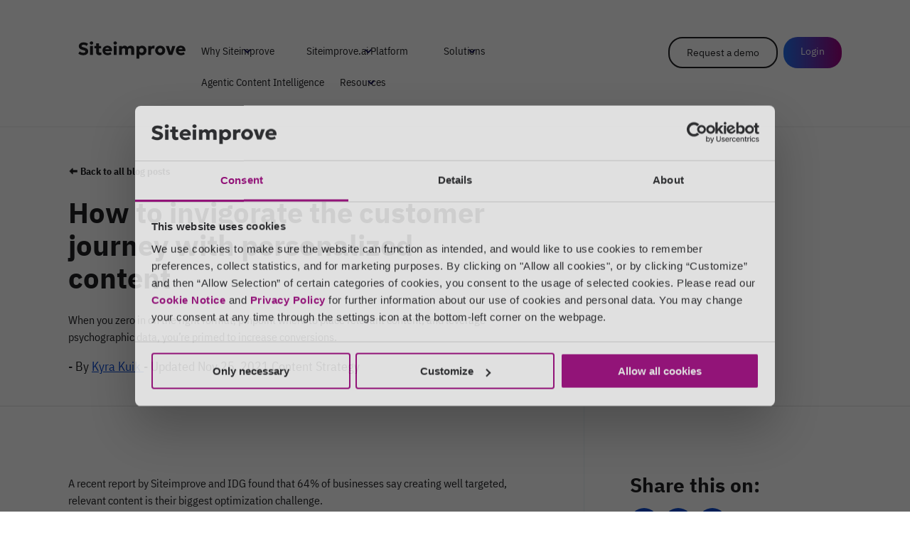

--- FILE ---
content_type: text/html; charset=utf-8
request_url: https://www.siteimprove.com/blog/how-to-create-personalized-content-for-every-step-in-the-customer-journey/
body_size: 145006
content:


<!DOCTYPE html>
<html lang="en" xml:lang="en" class="no-js">
<head>
    <meta charset="utf-8">
    <meta http-equiv="X-UA-Compatible" content="IE=edge" />
    <meta name="viewport" content="width=device-width, initial-scale=1.0" />
    <meta name="format-detection" content="telephone=no" />


<meta charset="utf-8" />
<meta name="viewport" content="width=device-width, initial-scale=1">
<title>Build personalized content for the customer journey</title>
<meta name="description" content="Personalized content is incredibly powerful for maximizing your site&#x27;s ROI. Make sure you have content or every step of the customer journey." />
<meta property="og:site_name" content="Siteimprove" />
<meta property="og:type" content="website" />
<meta property="og:title" content="Build personalized content for the customer journey" />
<meta property="og:description" content="Personalized content is incredibly powerful for maximizing your site&#x27;s ROI. Make sure you have content or every step of the customer journey." />
<meta property="og:url" content="https://www.siteimprove.com/blog/how-to-create-personalized-content-for-every-step-in-the-customer-journey/" />
<meta property="og:image" content="" />
<meta name="twitter:title" content="Build personalized content for the customer journey">
<meta name="twitter:card" content="summary_large_image">
<meta name="twitter:site" content="@siteimprove">
<meta name="twitter:description" content="Personalized content is incredibly powerful for maximizing your site&#x27;s ROI. Make sure you have content or every step of the customer journey.">
<meta name="twitter:image" content="">
<meta name="pageid" content="1497" />

<link href="https://www.siteimprove.com/blog/how-to-create-personalized-content-for-every-step-in-the-customer-journey/" hreflang="en" rel="alternate" />
<link href="https://www.siteimprove.com/de/" hreflang="de" rel="alternate" />


<link href="https://www.siteimprove.com/blog/how-to-create-personalized-content-for-every-step-in-the-customer-journey/" rel="canonical" />




    <link rel="apple-touch-icon" sizes="180x180" href="/frontend/favicons/apple_favicon_180x180.png">
    <link rel="icon" type="image/png" sizes="32x32" href="/frontend/favicons/favicon_32x32.png">
    <link rel="icon" type="image/png" sizes="16x16" href="/frontend/favicons/favicon_16x16.png">
    <link rel="shortcut icon" href="/frontend/favicons/favicon_gradient.ico">

    <meta name="msapplication-TileColor" content="#141155">
    <meta name="theme-color" content="#ffffff">
    <script type="application/ld+json">
        {
        "@context": "https://schema.org",
        "@type": "WebSite",
        "url": "https://www.siteimprove.com/",
        "potentialAction": {
        "@type": "SearchAction",
        "target": {
        "@type": "EntryPoint",
        "urlTemplate": "https://siteimprove.com/search/?query={search_term_string}"
        },
        "query-input": "required name=search_term_string"
        }
        }
    </script>
                <link rel="preload" href="/frontend/static/media/Geologica-Bold.39253e3c.woff2" as="font" type="font/woff2" crossorigin />
            <link rel="preload" href="/frontend/static/media/Geologica-Bold.f9f15d25.ttf" as="font" type="font/ttf" crossorigin />
            <link rel="preload" href="/frontend/static/media/Geologica-Bold.fc5702fa.woff" as="font" type="font/woff" crossorigin />
            <link rel="preload" href="/frontend/static/media/Geologica-Regular.844caacd.woff2" as="font" type="font/woff2" crossorigin />
            <link rel="preload" href="/frontend/static/media/Geologica-Regular.e2b74af7.woff" as="font" type="font/woff" crossorigin />
            <link rel="preload" href="/frontend/static/media/Gilroy-Bold.b8801907.woff2" as="font" type="font/woff2" crossorigin />
            <link rel="preload" href="/frontend/static/media/Gilroy-Bold.d01b69a2.woff" as="font" type="font/woff" crossorigin />
            <link rel="preload" href="/frontend/static/media/IBMPlexSans-Bold.c28768c6.woff" as="font" type="font/woff" crossorigin />
            <link rel="preload" href="/frontend/static/media/IBMPlexSans-Bold.ea5f696d.woff2" as="font" type="font/woff2" crossorigin />
            <link rel="preload" href="/frontend/static/media/IBMPlexSans-Regular.5aaadb68.woff2" as="font" type="font/woff2" crossorigin />
            <link rel="preload" href="/frontend/static/media/IBMPlexSans-Regular.b30f6904.woff" as="font" type="font/woff" crossorigin />
            <link rel="preload" href="/frontend/static/media/IBMPlexSansCond-Bold.60dd03d9.woff" as="font" type="font/woff" crossorigin />
            <link rel="preload" href="/frontend/static/media/IBMPlexSansCond-Bold.d65b5caa.woff2" as="font" type="font/woff2" crossorigin />
            <link rel="preload" href="/frontend/static/media/IBMPlexSansCond-Regular.025bac29.woff2" as="font" type="font/woff2" crossorigin />
            <link rel="preload" href="/frontend/static/media/IBMPlexSansCond-Regular.38cb0c3f.woff" as="font" type="font/woff" crossorigin />
            <link rel="preload" href="/frontend/static/media/inter-v12-latin-700.8d7a3f03.woff2" as="font" type="font/woff2" crossorigin />
            <link rel="preload" href="/frontend/static/media/inter-v12-latin-700.ac0ed07d.woff" as="font" type="font/woff" crossorigin />
            <link rel="preload" href="/frontend/static/media/inter-v12-latin-regular.1eb0efb3.woff" as="font" type="font/woff" crossorigin />
            <link rel="preload" href="/frontend/static/media/inter-v12-latin-regular.68c477c4.woff2" as="font" type="font/woff2" crossorigin />
            <script type="text/javascript">!function(e){function r(r){for(var n,l,f=r[0],i=r[1],a=r[2],c=0,s=[];c<f.length;c++)l=f[c],Object.prototype.hasOwnProperty.call(o,l)&&o[l]&&s.push(o[l][0]),o[l]=0;for(n in i)Object.prototype.hasOwnProperty.call(i,n)&&(e[n]=i[n]);for(p&&p(r);s.length;)s.shift()();return u.push.apply(u,a||[]),t()}function t(){for(var e,r=0;r<u.length;r++){for(var t=u[r],n=!0,f=1;f<t.length;f++){var i=t[f];0!==o[i]&&(n=!1)}n&&(u.splice(r--,1),e=l(l.s=t[0]))}return e}var n={},o={2:0},u=[];function l(r){if(n[r])return n[r].exports;var t=n[r]={i:r,l:!1,exports:{}};return e[r].call(t.exports,t,t.exports,l),t.l=!0,t.exports}l.m=e,l.c=n,l.d=function(e,r,t){l.o(e,r)||Object.defineProperty(e,r,{enumerable:!0,get:t})},l.r=function(e){"undefined"!=typeof Symbol&&Symbol.toStringTag&&Object.defineProperty(e,Symbol.toStringTag,{value:"Module"}),Object.defineProperty(e,"__esModule",{value:!0})},l.t=function(e,r){if(1&r&&(e=l(e)),8&r)return e;if(4&r&&"object"==typeof e&&e&&e.__esModule)return e;var t=Object.create(null);if(l.r(t),Object.defineProperty(t,"default",{enumerable:!0,value:e}),2&r&&"string"!=typeof e)for(var n in e)l.d(t,n,function(r){return e[r]}.bind(null,n));return t},l.n=function(e){var r=e&&e.__esModule?function(){return e.default}:function(){return e};return l.d(r,"a",r),r},l.o=function(e,r){return Object.prototype.hasOwnProperty.call(e,r)},l.p="frontend/";var f=window.webpackJsonp=window.webpackJsonp||[],i=f.push.bind(f);f.push=r,f=f.slice();for(var a=0;a<f.length;a++)r(f[a]);var p=i;t()}([]);</script>
            <style>:root{font-size:62.5%;--font-family:"IBM Plex Sans Condensed",sans-serif;--font-family-bold:"IBM Plex Sans",sans-serif;--geologica-regular:"Geologica Regular",sans-serif;--geologica-bold:"Geologica Bold",sans-serif;--ibm-plex-sans:"IBM Plex Sans",sans-serif;--ibm-plex-sans-condensed:"IBM Plex Sans Condensed",sans-serif;--transition-default:ease}:root[lang=ja]{--font-family:"Noto Sans",Arial,sans-serif;--font-family-bold:"Noto Sans Bold",Arial,sans-serif}*{margin:0;padding:0;box-sizing:border-box}h1,h2,h3,h4,h5,td,th{font-size:1rem;font-weight:400;font-style:normal}fieldset,iframe{border:none}table{border-collapse:collapse;border-spacing:0}article,canvas,footer,header,nav,section,video{display:block}img,img a,img a:hover{-ms-interpolation-mode:bicubic}iframe,img,img a,img a:hover{border:0;display:block;max-width:100%}::-moz-selection{background:#2767f1;color:#fff;text-shadow:none}::selection{background:#2767f1;color:#fff;text-shadow:none}::-ms-clear{display:none}input[type=email],input[type=number],input[type=password],input[type=text],input[type=url],select,textarea{outline:none;-webkit-appearance:none;-moz-appearance:none}button,input[type=submit]{border:0;cursor:pointer;-webkit-appearance:none;-moz-appearance:none}button{background-color:initial}button::-moz-focus-inner,input[type=button]::-moz-focus-inner,input[type=reset]::-moz-focus-inner,input[type=submit]::-moz-focus-inner{padding:0}body,html{height:100%}body{text-align:center;background:#fff;-webkit-tap-highlight-color:rgba(0,0,0,0);overflow-y:scroll}.page-wrapper{width:100%;min-height:100%;margin:0 auto;overflow:hidden;display:flex;flex-direction:column}.content-main{width:100%;padding:14.9rem 0 0}@media screen and (max-width:79.99em){.content-main{padding:8rem 0 0}}@media screen and (max-width:63.99em){.content-main{padding:8rem 0 0}}@media screen and (max-width:37.49em){.content-main{padding:6.4rem 0 0}}.breakbar,.breakbar__wrapper{display:none!important}.grid{width:100%;max-width:180rem;display:flex;align-items:flex-start;flex-flow:row wrap;justify-content:flex-start;padding:6.4rem;margin:0 auto;text-align:left;position:relative}.grid-fluid{max-width:100%}.grid-wide{max-width:192rem}.grid.grid-direction-reverse{flex-direction:row-reverse}.grid .col{padding:3.2rem;align-self:stretch;min-width:0}.grid .col-nest{padding:0!important;display:flex;align-items:flex-start;flex-flow:row wrap;justify-content:flex-start}.grid .col-1{flex-basis:8.33333%;max-width:8.33333%}.grid .col-2{flex-basis:16.66667%;max-width:16.66667%}.grid .col-3{flex-basis:25%;max-width:25%}.grid .col-4{flex-basis:33.33333%;max-width:33.33333%}.grid .col-5{flex-basis:41.66667%;max-width:41.66667%}.grid .col-6{flex-basis:50%;max-width:50%}.grid .col-7{flex-basis:58.33333%;max-width:58.33333%}.grid .col-8{flex-basis:66.66667%;max-width:66.66667%}.grid .col-9{flex-basis:75%;max-width:75%}.grid .col-10{flex-basis:83.33333%;max-width:83.33333%}.grid .col-11{flex-basis:91.66667%;max-width:91.66667%}.grid .col-12{flex-basis:100%;max-width:100%}.grid .col :last-child:not(.col){margin-bottom:0}.grid .col-y-center{align-self:center}.grid .col-y-bottom{align-self:flex-end}.grid .col-x-center{align-self:center;margin-left:auto;margin-right:auto}.grid .col-x-center.col-1{width:100%;max-width:15rem;flex-basis:100%}.grid .col-x-center.col-2{width:100%;max-width:30rem;flex-basis:100%}.grid .col-x-center.col-3{width:100%;max-width:45rem;flex-basis:100%}.grid .col-x-center.col-4{width:100%;max-width:60rem;flex-basis:100%}.grid .col-x-center.col-5{width:100%;max-width:75rem;flex-basis:100%}.grid .col-x-center.col-6{width:100%;max-width:90rem;flex-basis:100%}.grid .col-x-center.col-7{width:100%;max-width:105rem;flex-basis:100%}.grid .col-x-center.col-8{width:100%;max-width:120rem;flex-basis:100%}.grid .col-x-center.col-9{width:100%;max-width:135rem;flex-basis:100%}.grid .col-x-center.col-10{width:100%;max-width:150rem;flex-basis:100%}.grid .col-x-center.col-11{width:100%;max-width:165rem;flex-basis:100%}.grid .col-x-center.col-12{width:100%;max-width:180rem;flex-basis:100%}.grid-columns{padding-top:0!important;padding-bottom:0!important;flex-wrap:nowrap}.grid-columns__sidebar{width:60rem;padding-left:3.2rem!important;padding-right:0!important;align-self:auto}.grid-columns__sidebar .form-iframe,.grid-columns__sidebar .form-image,.grid-columns__sidebar .form-intro{flex-basis:100%;max-width:100%;padding-left:0;padding-right:0;padding-top:0}.grid-columns__content{flex-grow:1;padding-left:0!important;padding-right:6.4rem!important;border-right:1px solid #eaf3f7;align-self:stretch}.grid-columns.sidebar-left .grid-columns__sidebar{padding-left:0!important;padding-right:3.2rem!important}.grid-columns.sidebar-left .grid-columns__content{padding-left:6.4rem!important;padding-right:0!important;border-right:0;border-left:1px solid #eaf3f7}@media screen and (max-width:79.99em){.grid{padding:4.8rem}.grid .col{padding:2.4rem}.grid .col-lg-1{flex-basis:8.33333%!important;max-width:8.33333%!important}.grid .col-lg-2{flex-basis:16.66667%!important;max-width:16.66667%!important}.grid .col-lg-3{flex-basis:25%!important;max-width:25%!important}.grid .col-lg-4{flex-basis:33.33333%!important;max-width:33.33333%!important}.grid .col-lg-5{flex-basis:41.66667%!important;max-width:41.66667%!important}.grid .col-lg-6{flex-basis:50%!important;max-width:50%!important}.grid .col-lg-7{flex-basis:58.33333%!important;max-width:58.33333%!important}.grid .col-lg-8{flex-basis:66.66667%!important;max-width:66.66667%!important}.grid .col-lg-9{flex-basis:75%!important;max-width:75%!important}.grid .col-lg-10{flex-basis:83.33333%!important;max-width:83.33333%!important}.grid .col-lg-11{flex-basis:91.66667%!important;max-width:91.66667%!important}.grid .col-lg-12{flex-basis:100%!important;max-width:100%!important}}@media screen and (max-width:63.99em){.grid{padding:3.2rem}.grid .col{padding:1.6rem}.grid .col-md-1{flex-basis:8.33333%!important;max-width:8.33333%!important}.grid .col-md-2{flex-basis:16.66667%!important;max-width:16.66667%!important}.grid .col-md-3{flex-basis:25%!important;max-width:25%!important}.grid .col-md-4{flex-basis:33.33333%!important;max-width:33.33333%!important}.grid .col-md-5{flex-basis:41.66667%!important;max-width:41.66667%!important}.grid .col-md-6{flex-basis:50%!important;max-width:50%!important}.grid .col-md-7{flex-basis:58.33333%!important;max-width:58.33333%!important}.grid .col-md-8{flex-basis:66.66667%!important;max-width:66.66667%!important}.grid .col-md-9{flex-basis:75%!important;max-width:75%!important}.grid .col-md-10{flex-basis:83.33333%!important;max-width:83.33333%!important}.grid .col-md-11{flex-basis:91.66667%!important;max-width:91.66667%!important}.grid .col-md-12{flex-basis:100%!important;max-width:100%!important}}@media screen and (max-width:37.49em){.grid{padding:1.6rem}.grid .col{padding:.8rem}.grid .col-sm-1{flex-basis:8.33333%!important;max-width:8.33333%!important}.grid .col-sm-2{flex-basis:16.66667%!important;max-width:16.66667%!important}.grid .col-sm-3{flex-basis:25%!important;max-width:25%!important}.grid .col-sm-4{flex-basis:33.33333%!important;max-width:33.33333%!important}.grid .col-sm-5{flex-basis:41.66667%!important;max-width:41.66667%!important}.grid .col-sm-6{flex-basis:50%!important;max-width:50%!important}.grid .col-sm-7{flex-basis:58.33333%!important;max-width:58.33333%!important}.grid .col-sm-8{flex-basis:66.66667%!important;max-width:66.66667%!important}.grid .col-sm-9{flex-basis:75%!important;max-width:75%!important}.grid .col-sm-10{flex-basis:83.33333%!important;max-width:83.33333%!important}.grid .col-sm-11{flex-basis:91.66667%!important;max-width:91.66667%!important}.grid .col-sm-12{flex-basis:100%!important;max-width:100%!important}}@media screen and (max-width:63.99em){.grid-columns{display:block}.grid-columns__sidebar{width:100%;padding-left:0!important;border-bottom:1px solid #eaf3f7}.grid-columns__content{border-right:none}.grid-columns.sidebar-left .grid-columns__content,.grid-columns.sidebar-left .grid-columns__sidebar,.grid-columns__content{padding-left:0!important;padding-right:0!important}.grid-columns.sidebar-left .grid-columns__content{border-right:0;border-left:none}}@font-face{font-family:Gilroy Bold;src:url(/frontend/static/media/Gilroy-Bold.b8801907.woff2) format("woff2"),url(/frontend/static/media/Gilroy-Bold.d01b69a2.woff) format("woff");font-style:normal;font-display:swap}@font-face{font-family:Inter;font-style:normal;font-weight:400;src:url(/frontend/static/media/inter-v12-latin-regular.68c477c4.woff2) format("woff2"),url(/frontend/static/media/inter-v12-latin-regular.1eb0efb3.woff) format("woff")}@font-face{font-family:Inter;font-style:normal;font-weight:700;src:url(/frontend/static/media/inter-v12-latin-700.8d7a3f03.woff2) format("woff2"),url(/frontend/static/media/inter-v12-latin-700.ac0ed07d.woff) format("woff")}@font-face{font-family:Geologica Bold;src:url(/frontend/static/media/Geologica-Bold.f9f15d25.ttf) format("ttf");font-style:normal;font-display:swap}@font-face{font-family:Geologica Regular;src:url(/frontend/static/media/Geologica-Regular.844caacd.woff2) format("woff2"),url(/frontend/static/media/Geologica-Regular.e2b74af7.woff) format("woff");font-style:normal;font-display:swap}@font-face{font-family:Geologica Bold;src:url(/frontend/static/media/Geologica-Bold.39253e3c.woff2) format("woff2"),url(/frontend/static/media/Geologica-Bold.fc5702fa.woff) format("woff");font-style:normal;font-display:swap}@font-face{font-family:IBM Plex Sans;font-style:normal;font-weight:400;src:url(/frontend/static/media/IBMPlexSans-Regular.5aaadb68.woff2) format("woff2"),url(/frontend/static/media/IBMPlexSans-Regular.b30f6904.woff) format("woff");font-display:swap}@font-face{font-family:IBM Plex Sans;font-style:normal;font-weight:700;src:url(/frontend/static/media/IBMPlexSans-Bold.ea5f696d.woff2) format("woff2"),url(/frontend/static/media/IBMPlexSans-Bold.c28768c6.woff) format("woff");font-display:swap}@font-face{font-family:IBM Plex Sans Condensed;font-style:normal;font-weight:400;src:url(/frontend/static/media/IBMPlexSansCond-Regular.025bac29.woff2) format("woff2"),url(/frontend/static/media/IBMPlexSansCond-Regular.38cb0c3f.woff) format("woff");font-display:swap}@font-face{font-family:IBM Plex Sans Condensed;font-style:normal;font-weight:700;src:url(/frontend/static/media/IBMPlexSansCond-Bold.d65b5caa.woff2) format("woff2"),url(/frontend/static/media/IBMPlexSansCond-Bold.60dd03d9.woff) format("woff");font-display:swap}body{font:62.5%/1.5 var(--font-family);font-weight:400;color:#202124;-webkit-text-size-adjust:none;-ms-text-size-adjust:none;text-size-adjust:none;-webkit-font-smoothing:antialiased;-moz-osx-font-smoothing:grayscale}.h1,.h2,.h3,.h4,.h5,h1,h2,h3,h4,h5{font-family:var(--font-family-bold);font-weight:700;line-height:1.5;color:#202124}.h1,h1{font-size:6rem;margin:0 0 3.2rem;line-height:1.15}.h2,h2{font-size:4rem}.h2,.h3,h2,h3{margin:0 0 2.4rem;line-height:1.15}.h3,h3{font-size:2.8rem}.h4,h4{font-size:2.25rem}.h4,.h5,h4,h5{margin:0 0 1.6rem;line-height:1.25}.h5,h5{font-size:2.2rem}p{font-size:1.6rem;margin:0 0 1.6rem;line-height:1.5}a{text-decoration:underline;cursor:pointer}a,a:hover{color:#0d4cd3}a:hover{text-decoration:none}a:focus{color:#0d4cd3}a:active{color:#004da5;text-decoration:none}.content-main ul{list-style-type:none;margin:0 0 1.6rem;padding:0}.content-main ul li{padding:0 0 .8rem 2.2rem;position:relative;font-size:1.6rem}.content-main ul li:before{content:"";width:.6rem;height:.6rem;position:absolute;top:.8rem;left:0;background-color:#0d4cd3;border-radius:50%}.content-main ul li ul{margin:.8rem 0 0}.content-main ul li ul li:before{width:.8rem;height:.1rem;top:1.1rem;background-color:#0d4cd3;border-radius:0}.content-main ul.no-bull{padding:0;margin:0}.content-main ul.no-bull li:before{display:none}.content-main ol{list-style-type:none;margin:0 0 1.6rem;padding:0;counter-reset:i}.content-main ol li{padding:0 0 .8rem 3.2rem;position:relative;font-size:1.6rem;counter-increment:i}.content-main ol li:before{content:counter(i);width:1.6rem;height:1.6rem;line-height:1.6rem;position:absolute;top:.3rem;left:0;border:1px solid #0d4cd3;border-radius:50%;font-size:1.2rem;text-align:center}button,input,label,legend,select,textarea{font-family:var(--font-family);font-weight:400}button,input[type=email],input[type=number],input[type=password],input[type=search],input[type=tel],input[type=text],input[type=url],select,textarea{font-size:1.6rem}p.xl{font-size:2.2rem}p.l{font-size:1.8rem}p.s{font-size:1.4rem}p.headline-prefix{color:#004da5;font-weight:700;margin:0 0 1.6rem!important}.b,b,strong{font-weight:700}.i,em,i{font-style:italic}p~.h2,p~h2{padding-top:2.4rem}p~.h3,p~h3{padding-top:1.6rem}p~.h4,p~.h5,p~h4,p~h5{padding-top:.8rem}address{font-size:1.6rem;margin:0 0 1.6rem;white-space:pre-line;word-break:break-word;font-weight:400;font-style:normal}code{font-size:1.4rem;padding:.4rem .8rem;background:#eaf3f7;font-family:Consolas,Monaco,Andale Mono,Ubuntu Mono,monospace;text-align:left;white-space:pre;word-spacing:normal;word-break:normal;word-wrap:normal}blockquote{width:100%;float:left;font-size:2rem;line-height:1.5;margin:7.2rem 0 3.2rem!important;padding:4.8rem 0;font-weight:400;position:relative}blockquote:before{content:"";width:6.4rem;height:6.4rem;display:block;position:absolute;z-index:1;top:-3.6rem;left:4rem;background-size:80% 80%;background-repeat:no-repeat;background-position:50% 50%;background-image:url('data:image/svg+xml;utf8,<svg fill="%232767f1" xmlns="http://www.w3.org/2000/svg" xmlns:xlink="http://www.w3.org/1999/xlink" viewBox="0 0 64 64"><path d="M 23.675781 13.996094 C 23.543037 13.994867 23.408812 14.006828 23.273438 14.033203 C 23.054438 14.076203 14.956281 15.474359 9.3632812 22.193359 C 4.6272813 27.872359 4.2710937 33.497828 3.9960938 37.548828 C 3.9882609 37.663321 3.9984452 37.773342 4.0058594 37.884766 C 4.0053906 37.931378 4 37.97672 4 38.023438 C 4 43.866437 7.8215781 50.877906 17.142578 50.878906 C 24.271578 50.878906 29.759766 45.581437 29.759766 38.023438 C 29.759766 33.038437 27.519453 25.167969 17.439453 25.167969 C 15.460683 25.167969 13.655631 25.516678 12.048828 26.138672 C 12.301493 25.772053 12.566175 25.404196 12.851562 25.035156 C 15.670563 21.397156 20.107047 18.893547 24.123047 17.935547 C 25.158047 17.686547 25.823187 16.665328 25.617188 15.611328 C 25.431687 14.663703 24.60499 14.00468 23.675781 13.996094 z M 53.675781 13.996094 C 53.543037 13.994867 53.408812 14.006828 53.273438 14.033203 C 53.054438 14.076203 44.956281 15.474359 39.363281 22.193359 C 34.627281 27.872359 34.271094 33.497828 33.996094 37.548828 C 33.988261 37.663321 33.998445 37.773342 34.005859 37.884766 C 34.005391 37.931378 34 37.97672 34 38.023438 C 34 43.866437 37.821578 50.877906 47.142578 50.878906 C 54.271578 50.878906 59.759766 45.581437 59.759766 38.023438 C 59.759766 33.038437 57.519453 25.167969 47.439453 25.167969 C 45.460683 25.167969 43.655631 25.516678 42.048828 26.138672 C 42.301493 25.772053 42.566175 25.404196 42.851562 25.035156 C 45.670562 21.397156 50.107047 18.893547 54.123047 17.935547 C 55.158047 17.686547 55.823188 16.665328 55.617188 15.611328 C 55.431688 14.663703 54.60499 14.00468 53.675781 13.996094 z"/></svg>')}blockquote p{font-size:1.8rem;margin:0}blockquote.simple{margin:0 0 3.2rem!important;padding:0;font-style:italic}blockquote.simple:after,blockquote.simple:before{display:none}@media only screen and (max-width:1440px){.h1,h1{font-size:4.5rem;margin:0 0 2.4rem}.h2,h2{font-size:3.4rem;margin:0 0 2rem}.h3,h3{font-size:2.75rem}.h3,.h4,h3,h4{margin:0 0 1.6rem}.h4,h4{font-size:2.375rem}.h5,h5{font-size:2.25rem;margin:0 0 1.6rem}}.p0{padding:0!important}.m0{margin:0!important}.pt0{padding-top:0!important}.mt0{margin-top:0!important}.pr0{padding-right:0!important}.mr0{margin-right:0!important}.pb0{padding-bottom:0!important}.mb0{margin-bottom:0!important}.pl0{padding-left:0!important}.ml0{margin-left:0!important}.p8{padding:.8rem!important}.m8{margin:.8rem!important}.pt8{padding-top:.8rem!important}.mt8{margin-top:.8rem!important}.pr8{padding-right:.8rem!important}.mr8{margin-right:.8rem!important}.pb8{padding-bottom:.8rem!important}.mb8{margin-bottom:.8rem!important}.pl8{padding-left:.8rem!important}.ml8{margin-left:.8rem!important}.p16{padding:1.6rem!important}.m16{margin:1.6rem!important}.pt16{padding-top:1.6rem!important}.mt16{margin-top:1.6rem!important}.pr16{padding-right:1.6rem!important}.mr16{margin-right:1.6rem!important}.pb16{padding-bottom:1.6rem!important}.mb16{margin-bottom:1.6rem!important}.pl16{padding-left:1.6rem!important}.ml16{margin-left:1.6rem!important}.p24{padding:2.4rem!important}.m24{margin:2.4rem!important}.pt24{padding-top:2.4rem!important}.mt24{margin-top:2.4rem!important}.pr24{padding-right:2.4rem!important}.mr24{margin-right:2.4rem!important}.pb24{padding-bottom:2.4rem!important}.mb24{margin-bottom:2.4rem!important}.pl24{padding-left:2.4rem!important}.ml24{margin-left:2.4rem!important}.p32{padding:3.2rem!important}.m32{margin:3.2rem!important}.pt32{padding-top:3.2rem!important}.mt32{margin-top:3.2rem!important}.pr32{padding-right:3.2rem!important}.mr32{margin-right:3.2rem!important}.pb32{padding-bottom:3.2rem!important}.mb32{margin-bottom:3.2rem!important}.pl32{padding-left:3.2rem!important}.ml32{margin-left:3.2rem!important}.p40{padding:4rem!important}.m40{margin:4rem!important}.pt40{padding-top:4rem!important}.mt40{margin-top:4rem!important}.pr40{padding-right:4rem!important}.mr40{margin-right:4rem!important}.pb40{padding-bottom:4rem!important}.mb40{margin-bottom:4rem!important}.pl40{padding-left:4rem!important}.ml40{margin-left:4rem!important}.p48{padding:4.8rem!important}.m48{margin:4.8rem!important}.pt48{padding-top:4.8rem!important}.mt48{margin-top:4.8rem!important}.pr48{padding-right:4.8rem!important}.mr48{margin-right:4.8rem!important}.pb48{padding-bottom:4.8rem!important}.mb48{margin-bottom:4.8rem!important}.pl48{padding-left:4.8rem!important}.ml48{margin-left:4.8rem!important}.m0a{margin:0 auto!important}.w100{width:100%}.left{float:left!important}.right{float:right!important}.rel{position:relative}.clear:after{visibility:hidden;display:block;font-size:0;content:" ";clear:both;height:0}.clear{display:inline-table;clear:both}* html .clear{height:1%}.clear{display:block}.hide{display:none!important}.hidden{visibility:hidden!important;opacity:0!important}.oh,.overflow-hidden{overflow:hidden}.vh{width:1px!important;height:1px!important;margin:-1px!important;padding:0!important;clip:rect(0 0 0 0)!important;border:0!important;overflow:hidden!important;position:absolute!important;white-space:nowrap!important}.vh.f:active,.vh.f:focus{width:auto!important;height:auto!important;clip:auto!important;margin:0!important;overflow:visible!important;position:absolute!important}.inbl{display:inline-block}.txt-center{text-align:center}.txt-right{text-align:right}.txt-left{text-align:left!important}ul.checkmarks{margin:3.2rem 0;border-top:1px solid rgba(13,76,211,.1)}ul.checkmarks li{padding:3.2rem 3.2rem 0 6.4rem;min-height:7.2rem}ul.checkmarks li:last-child{padding-bottom:3.2rem;border-bottom:1px solid rgba(13,76,211,.1)}ul.checkmarks li:before{width:4rem;height:4rem;top:3rem;left:0;background-color:#0d4cd3;background-size:65% 65%;background-repeat:no-repeat;background-position:50% 50%;background-image:url('data:image/svg+xml;utf8,<svg viewBox="0 0 24 24" fill="%23ffffff" xmlns="http://www.w3.org/2000/svg"><path d="M19.9,5.8c-0.8-0.8-2-0.8-2.8,0l-7.3,7.3l-2.9-2.9c-0.8-0.8-2-0.8-2.8,0c-0.8,0.8-0.8,2,0,2.8L7,15.9l0,0 l2.8,2.8L19.9,8.7C20.7,7.9,20.7,6.6,19.9,5.8z"/></svg>')}.image-shadow{position:relative;z-index:2;border:1px solid #000026}.image-shadow:after{content:"";width:100%;height:100%;position:absolute;right:-11px;bottom:-11px;z-index:-1;background:linear-gradient(90deg,hsla(0,0%,100%,.5) 2px,transparent 1%) 50%,linear-gradient(hsla(0,0%,100%,.5) 2px,transparent 1%) 50%,rgba(32,33,36,.1);background-size:4px 4px}.logo-medium img{max-height:50px}.logo-small img{max-height:40px}.logo-x-small img{max-height:30px}.video-embed,.vidyard-player-container{position:relative;z-index:1;padding:56.25% 0 0;margin:0 0 3.6rem;box-shadow:0 13px 27px -5px rgba(20,17,85,.1),0 8px 16px -8px rgba(20,17,85,.2);border-radius:1.5rem;overflow:hidden}.video-embed iframe,.vidyard-player-container iframe{width:100%!important;height:100%!important;position:absolute;top:0;left:0;z-index:10}.bg-primary{background-color:#0d4cd3}.bg-white{background-color:#fff}.bg-lightblue{background-color:#eaf3f7}.c-primary{color:#0d4cd3}.shadow-l{box-shadow:0 13px 37px rgba(20,17,85,.1),0 8px 26px rgba(20,17,85,.2)}.shadow-m{box-shadow:0 13px 27px -5px rgba(20,17,85,.1),0 8px 16px -8px rgba(20,17,85,.2)}.br-l{border-radius:2rem}.br-m{border-radius:1.5rem}.br-s{border-radius:.5rem}.ba{border:1px solid #000026}.bb{border-bottom:1px solid #000026}.bbl{border-bottom:1px solid #eaf3f7}.bbl-20{border-bottom:1px solid rgba(13,76,211,.1)}.lh34{line-height:3.4rem}.rich-text-cta{background-color:#eaf3f7;padding:3.2rem;margin:.8rem 0 3.2rem;border-radius:1.5rem;text-align:center}@media screen and (max-width:79.99em){.show-lg{display:block!important}.hide-lg{display:none!important}}@media screen and (max-width:63.99em){.show-md{display:block!important}.hide-md{display:none!important}}@media screen and (max-width:37.49em){.show-sm{display:block!important}.hide-sm{display:none!important}ul.checkmarks li{padding:2.4rem 2.4rem 0 4.8rem}ul.checkmarks li:last-child{padding-bottom:2.4rem}ul.checkmarks li:before{width:3rem;height:3rem;top:2.4rem}}.theme-white-text-blue-background{background:#0d4cd3}.theme-white-text-blue-background .h1,.theme-white-text-blue-background .h2,.theme-white-text-blue-background .h3,.theme-white-text-blue-background .h4,.theme-white-text-blue-background .h5,.theme-white-text-blue-background a,.theme-white-text-blue-background blockquote,.theme-white-text-blue-background h1,.theme-white-text-blue-background h2,.theme-white-text-blue-background h3,.theme-white-text-blue-background h4,.theme-white-text-blue-background h5,.theme-white-text-blue-background label,.theme-white-text-blue-background p,.theme-white-text-blue-background ul li{color:#fff}.theme-white-text-blue-background blockquote:after,.theme-white-text-blue-background blockquote:before{background-image:url('data:image/svg+xml;utf8,<svg fill="%23ffffff" xmlns="http://www.w3.org/2000/svg" xmlns:xlink="http://www.w3.org/1999/xlink" viewBox="0 0 29 33" style="enable-background:new 0 0 29 33;" xml:space="preserve"><path d="M3.08743 15.3809C4.44921 13.3691 6.14542 11.8523 8.17606 10.8306C10.204 9.80889 12.553 9.29804 15.2204 9.29804C19.3084 9.29804 22.5698 10.3777 25.0044 12.5343C27.439 14.6936 28.6563 17.5559 28.6563 21.124C28.6563 24.6947 27.431 27.565 24.9803 29.74C22.5296 31.9151 19.2763 33 15.2177 33C10.6963 33 7.02831 31.5385 4.21645 28.6183C1.40459 25.7006 0 21.9192 0 17.2794C0 12.0235 1.8059 7.82868 5.41503 4.69773C9.02416 1.56679 13.9309 0 20.1352 0C20.8308 0 21.3525 0.00789978 21.7003 0.0236993C22.0481 0.0394989 22.3664 0.0658315 22.6581 0.0974306V2.72542C22.3664 2.69382 22.0133 2.67012 21.5933 2.65169C21.1732 2.63589 20.5579 2.62799 19.7445 2.62799C14.7281 2.62799 10.8809 3.6576 8.19746 5.71944C5.5167 7.78128 3.81246 10.9991 3.08743 15.3809Z"/></svg>')}.theme-black-text-light-blue-background{background:#eaf3f7}.field{padding:0 0 2.4rem}.label,fieldset legend,label{display:block;margin:0 0 .8rem;cursor:pointer;position:relative;font-size:1.6rem;color:#202124;font-weight:700}fieldset legend{cursor:auto}.form-error,.form-help{width:100%;font-size:1.4rem;padding:.6rem 0 0;margin:0}.form-error :after,.form-help :after{visibility:hidden;display:block;font-size:0;content:" ";clear:both;height:0}.form-error{color:#b60109}input[type=email],input[type=number],input[type=password],input[type=search],input[type=tel],input[type=text],input[type=url],textarea{width:100%;display:block;height:auto;line-height:20px;padding:1.6rem 2rem;border:2px solid #e7e7ee;outline:none;color:#202124;background:#fff;border-radius:.5rem;resize:none;text-align:left;transition:all .15s var(--transition-default)}input[type=email]:hover,input[type=number]:hover,input[type=password]:hover,input[type=search]:hover,input[type=tel]:hover,input[type=text]:hover,input[type=url]:hover,textarea:hover{border-color:#a9c2f9}input[type=email]:focus,input[type=number]:focus,input[type=password]:focus,input[type=search]:focus,input[type=tel]:focus,input[type=text]:focus,input[type=url]:focus,textarea:focus{border-color:#7da4f7}input[type=email]:disabled,input[type=number]:disabled,input[type=password]:disabled,input[type=search]:disabled,input[type=tel]:disabled,input[type=text]:disabled,input[type=url]:disabled,textarea:disabled{cursor:not-allowed;color:#767677;border-color:#e7e7ee;background:#e7e7ee}input[type=email].error,input[type=number].error,input[type=password].error,input[type=search].error,input[type=tel].error,input[type=text].error,input[type=url].error,textarea.error{border-color:#b60109}textarea{height:150px}input[type=checkbox]{position:absolute;left:-9999px}input[type=checkbox]+label{position:relative;padding:0 0 0 2.8rem;margin:0 0 .8rem;line-height:2.4rem;font-size:1.6rem;font-weight:400;display:inline-block;-webkit-user-select:none;-moz-user-select:none;-ms-user-select:none;user-select:none}input[type=checkbox]+label:before{content:"";width:1.6rem;height:1.6rem;position:absolute;left:0;top:2px;border:.2rem solid #d0cfdd;border-radius:3px;background:#fff}input[type=checkbox]+label:after{content:"";width:1.6rem;height:1.6rem;position:absolute;top:4px;left:2px;text-align:center}input[type=checkbox]:hover+label:before{border-color:#a9c2f9}input[type=checkbox]:focus+label:before{border-color:#7da4f7}input[type=checkbox]:checked+label:before{border-color:#0d4cd3}input[type=checkbox]:checked+label:after{background-size:100% 100%;background-repeat:no-repeat;background-position:50% 50%;background-image:url('data:image/svg+xml;utf8,<svg viewBox="0 0 26 26" fill="%232767f1" xmlns="http://www.w3.org/2000/svg"><path d="M 22.566406 4.730469 L 20.773438 3.511719 C 20.277344 3.175781 19.597656 3.304688 19.265625 3.796875 L 10.476563 16.757813 L 6.4375 12.71875 C 6.015625 12.296875 5.328125 12.296875 4.90625 12.71875 L 3.371094 14.253906 C 2.949219 14.675781 2.949219 15.363281 3.371094 15.789063 L 9.582031 22 C 9.929688 22.347656 10.476563 22.613281 10.96875 22.613281 C 11.460938 22.613281 11.957031 22.304688 12.277344 21.839844 L 22.855469 6.234375 C 23.191406 5.742188 23.0625 5.066406 22.566406 4.730469 Z"></path></svg>')}input[type=checkbox].error:not(:checked)+label:before{border-color:#a60008}input[type=checkbox]:disabled:checked+label:before,input[type=checkbox]:disabled:not(:checked)+label:before{cursor:not-allowed;border-color:#e1e2e5;background:#f4f4f4}input[type=checkbox]:disabled+label{cursor:not-allowed;color:#999}input[type=radio]{position:absolute;left:-9999px}input[type=radio]+label{position:relative;padding:0 0 0 2.8rem;margin:0 0 .8rem!important;line-height:2.4rem;font-size:1.6rem;font-weight:400;display:inline-block;-webkit-user-select:none;-moz-user-select:none;-ms-user-select:none;user-select:none}input[type=radio]+label:before{content:"";width:1.6rem;height:1.6rem;display:block;position:absolute;left:0;top:2px;border:.2rem solid #d0cfdd;border-radius:50%;background:#fff}input[type=radio]+label:after{content:"";width:1rem;height:1rem;position:absolute;top:7px;left:5px;text-align:center;border-radius:50%}input[type=radio]:hover+label:after{background-color:#d0cfdd}input[type=radio]:focus+label:before{border-color:#7da4f7}input[type=radio]:checked+label:before{border-color:#0d4cd3}input[type=radio]:checked+label:after{background-color:#0d4cd3}input[type=radio].error:not(:checked)+label:before{border-color:#a60008}input[type=checkbox]:disabled:checked+label:before,input[type=radio]:disabled:not(:checked)+label:before{cursor:not-allowed;border-color:#e1e2e5;background:#f4f4f4}input[type=radio]:disabled+label{cursor:not-allowed;color:#999}.select{position:relative}.select:after{content:"";width:2rem;height:2rem;display:inline-block;position:absolute;top:5rem;right:1.6rem;border-radius:50%;pointer-events:none;background-color:#eaf3f7;background-size:100% 100%;background-repeat:no-repeat;background-position:50% 50%;background-image:url('data:image/svg+xml;utf8,<svg viewBox="0 0 24 24" fill="%23141155" xmlns="http://www.w3.org/2000/svg"><path d="M 7.4296875 9.5 L 5.9296875 11 L 12 17.070312 L 18.070312 11 L 16.570312 9.5 L 12 14.070312 L 7.4296875 9.5 z"></path></svg>')}.select select{display:inline-block;width:100%;line-height:20px;padding:1.6rem 2rem;border:2px solid #e7e7ee;color:#202124;background:#fff;border-radius:.5rem;cursor:pointer;outline:0;-webkit-appearance:none;-moz-appearance:none;appearance:none;transition:all .15s var(--transition-default)}.select select::-ms-expand{display:none}.select select:hover{border-color:#a9c2f9}.select select:focus{border-color:#7da4f7}.select select:focus:-moz-focusring{color:transparent;text-shadow:0 0 0 #000}.select.error select{border-color:#b60109!important}@-moz-document url-prefix(){.select select{text-indent:.01px;text-overflow:"";padding-right:1rem}.select option{background-color:#fff}}.header-main{width:100%;position:fixed;top:0;left:0;z-index:10;transition:all .2s var(--transition-default)}.header-main .vh.f{font-size:1.4rem;top:0;z-index:5;background:#fff}.header-main__wrap{width:100%;margin:0 auto}.header-main .service-nav{width:100%;flex:1 1 100%;background-color:#0d4cd3;padding:.8rem 0;overflow:hidden;transition:all .2s var(--transition-default)}.header-main .service-nav ul{list-style:none;max-width:180rem;padding:0 9.6rem;text-align:right;margin:0 auto}.header-main .service-nav ul li{display:inline-block;font-size:1.4rem;padding:0 0 0 1.6rem}.header-main .service-nav ul li a{color:#fff;text-decoration:none}.header-main .service-nav ul li a:hover{text-decoration:underline}.header-main.not-top{background-color:#fff;box-shadow:0 0 0 1px #e9ebed}.header-main.not-top .service-nav{height:0;padding-top:0;padding-bottom:0}.header-main.not-top .main-nav{padding-top:2.4rem;padding-bottom:2.4rem}.header-main .main-nav{width:100%;max-width:180rem;padding:3.6rem 9.6rem;margin:0 auto;display:flex;transition:all .2s var(--transition-default)}.header-main .logo{width:15.3rem;height:4rem;padding:.3rem 0;flex:1 1 15.3rem;justify-self:flex-start}.header-main .logo svg{height:4.4rem;fill:#202124}.header-main .app-name{height:3.4rem;padding:0;flex:1 0 auto;justify-self:flex-start;text-decoration:none;text-align:left}.header-main .app-name svg{width:3.4rem;height:3.4rem;fill:#202124;display:block;float:left;margin:0 .8rem 0 0}.header-main .app-name span{font-family:var(--font-family-bold);color:#202124;font-size:2rem;display:block;float:left;line-height:3.4rem}.header-main .actions{flex:1 0 auto;justify-self:flex-end;position:relative}.header-main .actions ul{list-style:none;margin:0 .8rem 0 0;padding:0;float:left}.header-main .actions ul li{float:left;padding:0;margin:0 1.6rem 0 0;font-size:1.6rem}.header-main .actions ul li a{display:block;height:3.4rem;line-height:3.4rem;text-decoration:none;color:#202124}.header-main .actions ul li a:hover{text-decoration:underline}.header-main .actions .btn{margin:0 0 0 .8rem;height:4.4rem}.header-main .actions .btn-ss.btn-icon{padding:.5rem}.header-main .actions .btn-ss.btn-icon svg{width:2.2rem;height:2.2rem}.header-main .actions .nav-open{display:none}.header-main .header-search{width:40rem;background:#fff;box-shadow:0 13px 27px -5px rgba(20,17,85,.1),0 8px 16px -8px rgba(20,17,85,.2);border-radius:1.5rem;padding:3.2rem;text-align:left;position:absolute;top:6.3rem;right:0;visibility:hidden;opacity:0;transform:scaleY(0);transform-origin:top left;transition:transform .2s var(--transition-default)}.header-main .header-search.open{visibility:visible;opacity:1;transform:scaleY(1)}.header-main .header-search .btn{margin:0}@media screen and (max-width:79.99em){.header-main{background-color:#fff;box-shadow:0 0 0 1px #e9ebed}.header-main__wrap{display:block}.header-main .service-nav{display:none}.header-main .main-nav{width:100%;float:left;padding:2.4rem 7.2rem;display:block}.header-main .app-name,.header-main .logo{flex:none;float:left}.header-main .actions{flex:none;float:right}.header-main .actions .service-menu{display:none}.header-main .actions .nav-open{display:block}}@media screen and (max-width:63.99em){.header-main .main-nav{padding:2.4rem 3.2rem}.header-main .actions .header-search{top:5.7rem}}@media screen and (max-width:37.49em){.header-main .main-nav{padding:1.6rem 2.4rem}.header-main .logo{width:12.6rem;height:3.6rem;padding:.2rem 0}.header-main .logo svg{height:3.2rem}.header-main .cta{display:none}.header-main .actions{position:static}.header-main .actions .btn{width:auto}.header-main .actions .header-search{width:calc(100% - 4.8rem);padding:2.4rem;top:6.5rem;right:2.4rem}}.nav-wrapper{padding:.1rem 3.2rem;flex:0 1 100%}.nav-wrapper .nav-main__items{list-style:none;margin:0;padding:0;position:relative}.nav-wrapper .nav-main__items .nav-main__item{float:left;padding:0;position:relative}.nav-wrapper .nav-main__items .nav-main__item .nav-item{height:3.8rem;line-height:3.8rem;display:block;position:relative;margin:0 .2rem;padding:0 2rem;font-size:1.475rem;border-radius:1.9rem;color:#202124;background-color:initial;text-decoration:none;outline:none;box-shadow:inset 0 0 0 2px rgba(20,17,85,0);-webkit-user-select:none;-moz-user-select:none;-ms-user-select:none;user-select:none;transition:box-shadow .2s var(--transition-default)}.nav-wrapper .nav-main__items .nav-main__item .nav-item:hover{box-shadow:inset 0 0 0 2px #141155}.nav-wrapper .nav-main__items .nav-main__item .nav-item:focus{box-shadow:inset 0 0 0 2px #141155;border-bottom:2px solid #0d4cd3}.nav-wrapper .nav-main__items .nav-main__item .nav-item.open{background-color:#202124;color:#fff;box-shadow:none}.nav-wrapper .nav-main__items .nav-main__item button.nav-item{padding:0 3.2rem 0 2rem;border-radius:0;transition:padding .2s}.nav-wrapper .nav-main__items .nav-main__item button.nav-item:after{content:"";position:absolute;top:0;right:1.2rem;display:inline-block;width:2rem;height:3.6rem;pointer-events:none;background-size:100% 100%;background-repeat:no-repeat;background-position:50% 50%;background-image:url('data:image/svg+xml;utf8,<svg viewBox="0 0 24 24" fill="%23141155" xmlns="http://www.w3.org/2000/svg"><path d="M12,14.1l-3.8-3.8c-0.4-0.4-1.1-0.4-1.5,0l0,0c-0.4,0.4-0.4,1.1,0,1.5l4.6,4.6c0.4,0.4,1,0.4,1.4,0l4.6-4.6 c0.4-0.4,0.4-1.1,0-1.5l0,0c-0.4-0.4-1.1-0.4-1.5,0L12,14.1z"/></svg>')}.nav-wrapper .nav-main__items .nav-main__item button.nav-item.open:after{transform:rotate(-180deg);background-image:url('data:image/svg+xml;utf8,<svg viewBox="0 0 24 24" fill="%23ffffff" xmlns="http://www.w3.org/2000/svg"><path d="M12,14.1l-3.8-3.8c-0.4-0.4-1.1-0.4-1.5,0l0,0c-0.4,0.4-0.4,1.1,0,1.5l4.6,4.6c0.4,0.4,1,0.4,1.4,0l4.6-4.6 c0.4-0.4,0.4-1.1,0-1.5l0,0c-0.4-0.4-1.1-0.4-1.5,0L12,14.1z"/></svg>')}.nav-wrapper .nav-panel{position:absolute;top:6.3rem;left:50%;visibility:hidden;opacity:0;transform:scaleY(0) translateX(-50%);transform-origin:top left;transition:transform .2s var(--transition-default)}.nav-wrapper .nav-panel.open{visibility:visible;opacity:1;transform:scaleY(1) translateX(-50%)}.nav-wrapper .nav-panel__grid{background:#fff;box-shadow:0 13px 27px -5px rgba(20,17,85,.1),0 8px 16px -8px rgba(20,17,85,.2);border-radius:1.6rem;padding:1.6rem 2.4rem;text-align:left;width:33.2rem}.nav-wrapper .nav-panel__grid.columns-2{width:66.4rem;flex-wrap:nowrap}.nav-wrapper .nav-panel__grid.columns-2 .column{width:50%}.nav-wrapper .nav-panel__grid .column{width:100%;padding:1.6rem;float:left}.nav-wrapper .nav-panel__grid .headline{font-weight:700}.nav-wrapper .nav-panel__grid ul{list-style:none;padding:0;margin:0}.nav-wrapper .nav-panel__grid ul li{padding:0;margin:0;font-size:1.6rem}.nav-wrapper .nav-panel__grid ul li a{text-decoration:none}.nav-wrapper .nav-panel__grid ul li a:hover{text-decoration:underline}.nav-wrapper .cta-mobile,.nav-wrapper .nav-main__actions,.nav-wrapper .service-menu-mobile{display:none}.header-main.not-top .nav-wrapper .nav-panel{top:4.8rem}@media screen and (max-width:79.99em){.nav-wrapper{width:100%;display:none;overflow:auto;padding:0;position:fixed;top:0;bottom:0;left:0;z-index:10;background:#fff;flex:none}.nav-wrapper.open{display:block}.nav-wrapper.open .nav-main__actions{display:block;padding:1.6rem}.nav-wrapper.open .cta-mobile{width:100%;max-width:64rem;margin:0 auto;padding:0 3.2rem 3.2rem;display:block}.nav-wrapper.open .service-menu-mobile{display:block}.nav-wrapper .nav-main__actions{width:100%;background-color:#fff;border-bottom:1px solid #000026;background:#fff;position:fixed;top:0;left:0;z-index:1}.nav-wrapper .nav-main__actions .btn{float:right}.nav-wrapper .nav-main{text-align:left}.nav-wrapper .nav-main__items{width:100%;max-width:64rem;margin:0 auto;padding:13.1rem 1.6rem 3.2rem}.nav-wrapper .nav-main__items .nav-main__item{width:100%;margin:0 0 .8rem}.nav-wrapper .nav-main__items .nav-main__item .nav-item{width:100%;height:4.8rem;line-height:4.8rem;padding:0 1.6rem;border-radius:.5rem;font-size:2.2rem;text-align:left}.nav-wrapper .nav-main__items .nav-main__item .nav-item:hover{box-shadow:none;background-color:#eaf3f7}.nav-wrapper .nav-main__items .nav-main__item .nav-item:focus{box-shadow:inset 0 0 0 2px #141155}.nav-wrapper .nav-main__items .nav-main__item .nav-item.open{background-color:#202124;box-shadow:none}.nav-wrapper .nav-main__items .nav-main__item button.nav-item{padding:0 2.8rem 0 1.6rem}.nav-wrapper .nav-main__items .nav-main__item button.nav-item:after{height:4.8rem}.nav-wrapper .nav-panel{width:100%;display:none;position:relative;top:0!important;left:0;visibility:visible;opacity:1;transform:none}.nav-wrapper .nav-panel.open{display:block;transform:none}.nav-wrapper .nav-panel__grid{box-shadow:none;padding:1.6rem 1.8rem 0;width:100%}.nav-wrapper .nav-panel__grid.columns-2,.nav-wrapper .nav-panel__grid.columns-2 .column{width:100%}.nav-wrapper .nav-panel__grid .column{padding:0}.nav-wrapper .nav-panel__grid ul li{font-size:1.8rem}.nav-wrapper .nav-panel .nav-panel__card__title{font-weight:700;text-decoration:underline}.nav-wrapper .service-menu-mobile{width:100%;max-width:64rem;margin:0 auto;padding:0 3.2rem 4.8rem;list-style:none}.nav-wrapper .service-menu-mobile li{width:100%;float:left;padding:0;margin:0 0 .8rem;font-size:1.8rem}.nav-wrapper .service-menu-mobile li a{display:block;text-decoration:none;color:#202124;height:4.4rem}.nav-wrapper .service-menu-mobile li a:hover{text-decoration:underline}}@media screen and (max-width:37.49em){.nav-wrapper .nav-main__actions .btn{width:auto}.nav-wrapper.open .cta-mobile .btn{width:100%;display:block}}.footer-main{width:100%;background:#000026;margin-top:auto;border-top:3.2rem solid #0d4cd3}.footer-main p{color:#fff}.footer-main a{color:#fff;display:inline-block;height:4.4rem}.footer-main ul{list-style:none;margin:0;padding:0}.footer-main ul li{font-size:1.4rem}.footer-main .btn.btn-white:focus{border-color:#0d4cd3;box-shadow:0 0 0 .1rem #0d4cd3}.footer-main__social ul li{float:left;margin:0 .8rem 0 0}.footer-main__links ul li{margin:0 0 .4rem}.footer-main__end .line{border-bottom:1px solid #fff}.footer-main__legal ul li{float:left;margin:0 .8rem .4rem 0}.footer-main__legal ul li a{text-decoration:underline}.footer-main__legal ul li a:hover{text-decoration:none}.footer-main__language .btn-menu{float:right}@media screen and (max-width:63.99em){.footer-main__end .line{padding:1.6rem 0 0;margin:0 0 1.6rem!important}}@media screen and (max-width:37.49em){.footer-main__language .btn-menu{float:left}}.btn{line-height:1.6rem;display:block;float:left;position:relative;padding:2rem 4rem;margin:0;border-radius:2.8rem;font-size:1.6rem;font-family:var(--ibm-plex-sans);color:#fff;text-align:center;text-decoration:none;outline:none;cursor:pointer;border-image-width:0;background:#0d4cd3;transition:all .2s var(--transition-default);-webkit-user-select:none;-moz-user-select:none;-ms-user-select:none;user-select:none}.btn:hover{color:#fff;background:#0a399e}.btn:focus{color:#fff!important;box-shadow:0 0 0 2px #202124}.btn:active{color:#fff;transform:scale(.97)}.btn-secondary{border:2px solid #202124;background:transparent;color:#202124;padding:1.8rem 3.8rem}.btn-secondary:hover{color:#0d4cd3;background:transparent;border-color:#2251ca}.btn-secondary:focus{border-color:#2767f1;color:#202124!important}.btn-disabled{background-color:#e7e7ee;color:#949595;cursor:not-allowed}.btn-disabled:active,.btn-disabled:focus,.btn-disabled:hover{background-color:#e7e7ee;color:#949595!important;box-shadow:none;transform:none}.btn-navy{background:#202124;color:#fff}.btn-icon{padding:1.4rem;border-radius:50%}.btn-icon span.txt{padding:0 .8rem 0 0}.btn-icon span.txt,.btn-icon svg{display:inline-block;vertical-align:middle}.btn-icon svg{width:2.8rem;height:2.8rem}.btn-icon svg path{fill:#fff;transition:fill .2s var(--transition-default)}.btn-icon:hover svg path{fill:#fff}.btn-icon.btn-secondary{padding:1.2rem}.btn-icon.btn-secondary svg path{fill:#202124}.btn-icon.btn-secondary:hover svg path{fill:#0d4cd3}.btn-s{padding:1.2rem 2.4rem;font-size:1.4rem;border-radius:2rem}.btn-s.btn-icon{padding:1rem}.btn-s.btn-icon svg{width:2rem;height:2rem}.btn-s.btn-secondary{padding:1rem 2.2rem}.btn-s.btn-secondary.btn-icon{padding:.8rem}.btn-center{float:none;display:inline-block}.btn-menu .btn,.theme-white-text-blue-background .btn{background-color:#fff;color:#202124}.btn-menu .btn:hover,.theme-white-text-blue-background .btn:hover{background-color:#eaf3f7}.btn-menu .btn:focus,.theme-white-text-blue-background .btn:focus{color:#202124!important;box-shadow:0 0 0 5px rgba(234,243,247,.25)}.btn-menu .btn-secondary,.theme-white-text-blue-background .btn-secondary{color:#fff;border-color:#fff;background-color:initial;height:4.4rem}.btn-menu .btn-secondary:hover,.theme-white-text-blue-background .btn-secondary:hover{border-color:#eaf3f7;color:#fff;background-color:initial}.btn-menu .btn-secondary:focus,.theme-white-text-blue-background .btn-secondary:focus{color:#fff!important}.footer-main .btn:focus,.theme-navy-blue .btn:focus{box-shadow:0 0 0 2px #fff}.footer-main .btn-secondary,.theme-navy-blue .btn-secondary{color:#fff;border-color:#fff;background-color:initial;height:4.4rem}.footer-main .btn-secondary:hover,.theme-navy-blue .btn-secondary:hover{border-color:#0d4cd3;color:#fff;background-color:initial}.footer-main .btn-secondary:focus,.theme-navy-blue .btn-secondary:focus{box-shadow:0 0 0 2px #0d4cd3;color:#fff!important}.footer-main .btn-icon:hover svg path,.footer-main .btn-icon svg path,.theme-navy-blue .btn-icon:hover svg path,.theme-navy-blue .btn-icon svg path{fill:#fff}.btn-play{display:block;padding:2.5rem 2.3rem 2.5rem 2.7rem;margin:0;border-radius:50%;text-align:center;text-decoration:none;cursor:pointer;border-image-width:0;background:#0d4cd3;position:absolute;top:50%;left:50%;z-index:5;transition:all .2s var(--transition-default);-webkit-user-select:none;-moz-user-select:none;-ms-user-select:none;user-select:none;transform:translate(-50%,-50%);animation:pulse 2s ease-out infinite}.btn-play svg{width:4.8rem;height:4.8rem;vertical-align:middle;fill:#fff}.btn-play:hover{background:#2251ca}.btn-play:active{transform:translate(-50%,-50%) scale(.97)}.btn-play.s{padding:1.6rem 1.5rem 1.6rem 1.7rem;border:3px solid #0d4cd3;animation:pulse-small 2s ease-out infinite}.btn-play.s svg{width:2rem;height:2rem}.btn-play.static{animation:none;cursor:auto}.btn-play.static:hover{background:#fff}.btn-play.static:active{transform:translate(-50%,-50%) scale(1)}@keyframes pulse{0%{box-shadow:0 0 0 0 #0d4cd3}70%{box-shadow:0 0 0 3.2rem rgba(13,76,211,0)}to{box-shadow:0 0 0 0 rgba(13,76,211,0)}}@keyframes pulse-small{0%{box-shadow:0 0 0 0 #0d4cd3}70%{box-shadow:0 0 0 1.8rem rgba(13,76,211,0)}to{box-shadow:0 0 0 0 rgba(13,76,211,0)}}@media screen and (max-width:37.49em){.btn:not(.btn-icon){width:100%;margin-left:0!important;margin-right:0!important}.btn-play{padding:1rem .9rem 1rem 1.1rem;border:3px solid #0d4cd3;animation:pulse-small 2s ease-out infinite}.btn-play svg{width:3.2rem;height:3.2rem}}.btn-menu{position:relative;float:left}.btn-menu .btn{padding-right:4.8rem}.btn-menu .btn:after{content:"";width:1.8rem;height:1.8rem;position:absolute;top:1.6rem;right:1.6rem;background-size:100% 100%;background-repeat:no-repeat;background-position:50% 50%;background-image:url('data:image/svg+xml;utf8,<svg viewBox="0 0 30 30" fill="%23ffffff" xmlns="http://www.w3.org/2000/svg"><path d="M 24.990234 8.9863281 A 1.0001 1.0001 0 0 0 24.292969 9.2929688 L 15 18.585938 L 5.7070312 9.2929688 A 1.0001 1.0001 0 0 0 4.9902344 8.9902344 A 1.0001 1.0001 0 0 0 4.2929688 10.707031 L 14.292969 20.707031 A 1.0001 1.0001 0 0 0 15.707031 20.707031 L 25.707031 10.707031 A 1.0001 1.0001 0 0 0 24.990234 8.9863281 z"></path></svg>')}.btn-menu .btn:hover:after{background-image:url('data:image/svg+xml;utf8,<svg viewBox="0 0 30 30" fill="%232767f1" xmlns="http://www.w3.org/2000/svg"><path d="M 24.990234 8.9863281 A 1.0001 1.0001 0 0 0 24.292969 9.2929688 L 15 18.585938 L 5.7070312 9.2929688 A 1.0001 1.0001 0 0 0 4.9902344 8.9902344 A 1.0001 1.0001 0 0 0 4.2929688 10.707031 L 14.292969 20.707031 A 1.0001 1.0001 0 0 0 15.707031 20.707031 L 25.707031 10.707031 A 1.0001 1.0001 0 0 0 24.990234 8.9863281 z"></path></svg>')}.btn-menu .btn.open:after{transform:rotate(-180deg)}.btn-menu .btn.btn-s:after{top:.8rem}.btn-menu__options{width:100%;display:none;background:#fff;border:1px solid #000026;position:absolute;top:100%;left:0}.btn-menu__options.open{display:block}.btn-menu__options.top{top:auto;bottom:calc(100% + .8rem)}.btn-menu__options ul{list-style:none;margin:0;padding:0}.btn-menu__options ul li{margin:0;padding:0;font-size:1.6rem}.btn-menu__options ul li a{width:100%;display:block;padding:.8rem 1.6rem;color:#202124}.btn-menu__options ul li a:hover{background-color:#eaf3f7;text-decoration:none}.hero{position:relative}.hero__background{position:absolute;top:-12rem;left:0;bottom:0;right:0;z-index:1;background-position:50% 50%;background-repeat:no-repeat;background-size:cover}.hero.has-video,.hero.is-photo{overflow:hidden}.hero.has-video:before,.hero.is-photo:before{content:"";width:175vh;height:175vh;position:absolute;top:50%;right:46%;z-index:2;background-color:#eaf3f7;transform:translateY(-50%);box-shadow:0 13px 37px rgba(20,17,85,.1),0 8px 26px rgba(20,17,85,.2);border-radius:50%}.hero.has-video .grid,.hero.is-photo .grid{min-height:60vh}.hero.is-photo .hero__background{top:0;left:40%}.hero.is-photo .grid{min-height:50vh}.hero__video{position:absolute;top:0;left:0;bottom:0;right:0;z-index:1}.hero__video video{width:60%;height:100%;object-fit:cover;position:absolute;top:0;right:0}.hero .grid{position:relative;z-index:3}.hero__content{position:relative;padding:0 0 3.2rem}.hero__content p{margin:0 0 3.6rem}.hero__content .btn{margin:0 1.6rem 1.6rem 0}.hero .img-bottom img{max-width:none}.hero__play{position:absolute;top:50%;left:150%;transform:translateY(-50%)}.hero__play .btn.btn-icon.btn-play{position:static;transform:none}.hero__controls{position:absolute;bottom:3.2rem;right:3.2rem;z-index:4}.hero__controls .btn[aria-pressed=false] .play-icon,.hero__controls .btn[aria-pressed=true] .pause-icon{display:none}.hero.has-form .grid{min-height:1rem}.hero.has-form .content-spacer{padding:3.2rem}.hero.has-form .hero__form{background:#eaf3f7;background:#fff;position:relative;padding:4rem;box-shadow:0 13px 27px -5px rgba(20,17,85,.1),0 8px 16px -8px rgba(20,17,85,.2);border-radius:1.5rem}.hero.has-form .hero__form .field{width:50%;padding:0 1.6rem;margin:0 0 2.4rem;float:left}.hero.has-form .hero__form .field.pd-checkbox,.hero.has-form .hero__form .field:first-child,.hero.has-form .hero__form .field:last-child{width:100%}.theme-white-text-blue-background.hero .grid{min-height:calc(95vh - 10rem)}.theme-white-text-blue-background.hero .hero__content,.theme-white-text-blue-background.hero .hero__content:before{background:#0d4cd3}.theme-white-text-blue-background.hero .hero__content h1,.theme-white-text-blue-background.hero .hero__content p{color:#fff}.theme-black-text-light-blue-background.hero .hero__content,.theme-black-text-light-blue-background.hero .hero__content:before{background:#eaf3f7}@media screen and (max-width:79.99em){.hero__controls{left:calc(200% + 6.4rem)}}@media screen and (max-width:63.99em){.hero.has-video:before,.hero.is-photo:before{display:none}.hero.has-video .grid,.hero.is-photo .grid{margin:60vh 0 0;min-height:auto;background-color:#eaf3f7}.hero.is-photo .hero__background{left:0;bottom:25vh}.hero__video video{width:100%;height:60vh}.hero__play{top:-20.4rem;left:50%;transform:translateX(-50%)}.hero__controls{bottom:2.4rem;left:calc(100% + 3.2rem)}.hero.has-form .col-6{flex-basis:100%!important;max-width:100%!important}}@media screen and (max-width:37.49em){.hero .col-6{flex-basis:100%!important;max-width:100%!important}.hero__play{top:-13rem}.hero__controls{bottom:auto;top:-4.8rem;left:calc(100% - 2.4rem)}.hero.has-form .hero__form{padding:2.4rem}}.loader-container{display:none;padding:20px 0}.loader-container.is-active{display:block}.inline-loader{width:35px;height:35px;border-radius:100%;position:relative;margin:0 auto}.inline-loader:after,.inline-loader:before{content:"";position:absolute;top:-10px;left:-10px;width:100%;height:100%;border-radius:100%;border:4px solid transparent;border-top-color:#0d4cd3}.inline-loader:before{z-index:99;animation:loader-anim 1s linear infinite}.inline-loader:after{border:4px solid #eaf3f7}@keyframes loader-anim{0%{transform:rotate(0deg)}to{transform:rotate(1turn)}}table{width:100%;margin:0 0 40px}table caption{font-size:1.8em;font-weight:700;margin:0 0 15px}table thead tr{background:#141155}table thead th{padding:10px 20px;vertical-align:top;font-size:1.6rem;color:#fff;font-family:var(--font-family-bold);font-weight:400}table tbody tr{border-bottom:1px solid #000026}table tbody td,table tbody th{padding:15px 20px;vertical-align:top;font-size:1.6rem}table th{font-weight:700}table tr td{color:#202124}table li,table p{font-size:1.6rem}table .al{text-align:left}table .ac{text-align:center}table .ar{text-align:right}table.zebra tbody tr{border:0}table.zebra tbody tr:nth-child(2n){background:#f4f5f6}@media only screen and (max-width:768px){table.standard{width:100%;margin:0 0 15px;box-shadow:none}table.standard thead{display:none}table.standard tbody tr{display:block;margin:0 0 10px;border:0;padding:20px 30px;box-shadow:0 2px 10px rgba(60,72,94,.2)}table.standard tbody tr:hover{background:none}table.standard tbody td{display:block;padding:10px 0;text-align:left!important;border-bottom:1px solid #f4f4f4}table.standard tbody td:before{content:attr(data-th);width:100%;display:inline-block;font-weight:700;margin:0;color:#141155}}.card-wrap{display:flex;align-items:stretch}.card{width:100%}.card.cta{box-shadow:0 13px 27px -5px rgba(20,17,85,.1),0 8px 16px -8px rgba(20,17,85,.2);border-radius:1.5rem;background:#eaf3f7;padding:6.4rem}.card.cta h2{max-width:80rem;margin:0 auto 1.6rem}.card.cta p{max-width:80rem;margin:0 auto 3.2rem}.card__image{float:left;margin:0 0 3.2rem;position:relative}.card.txt-center .card__image{float:none;display:inline-block;margin:0 auto 3.2rem}.card-shadow{position:relative;background-color:#fff}.card-shadow .card__content{width:100%;padding:3.2rem}.card.list .card__image{margin:0 0 6.4rem}.card.list .card__image img{width:6.4rem;background-color:#eaf3f7;border-radius:50%}a.card{width:100%;display:block;color:#202124;text-decoration:none;transition:all .2s var(--transition-default)}a.card .h2:after,a.card .h3:after,a.card .h4:after{content:"";display:inline-block;width:2.6rem;height:2.6rem;vertical-align:middle;position:relative;top:-2px;margin:0 0 0 .8rem;border-radius:50%;background-color:#0d4cd3;background-size:75% 75%;background-repeat:no-repeat;background-position:50% 50%;background-image:url('data:image/svg+xml;utf8,<svg viewBox="0 0 32 32" fill="%23ffffff" xmlns="http://www.w3.org/2000/svg"><path d="M 18.71875 6.78125 L 17.28125 8.21875 L 24.0625 15 L 4 15 L 4 17 L 24.0625 17 L 17.28125 23.78125 L 18.71875 25.21875 L 27.21875 16.71875 L 27.90625 16 L 27.21875 15.28125 Z"></path></svg>')}a.card .h2:after{width:2.2rem;height:2.2rem;top:-3px}a.card .more{color:#0d4cd3;text-decoration:underline}a.card .more:after{content:"";display:inline-block;width:2.2rem;height:2.2rem;vertical-align:middle;background-size:100% 100%;background-repeat:no-repeat;background-position:50% 50%;background-image:url('data:image/svg+xml;utf8,<svg viewBox="0 0 32 32" fill="%232767f1" xmlns="http://www.w3.org/2000/svg"><path d="M 18.71875 6.78125 L 17.28125 8.21875 L 24.0625 15 L 4 15 L 4 17 L 24.0625 17 L 17.28125 23.78125 L 18.71875 25.21875 L 27.21875 16.71875 L 27.90625 16 L 27.21875 15.28125 Z"></path></svg>')}a.card:hover{transform:translateY(-.8rem)}a.card:hover .h2:after,a.card:hover .h3:after,a.card:hover .h4:after{background-color:#2251ca;background-image:url('data:image/svg+xml;utf8,<svg viewBox="0 0 32 32" fill="%23ffffff" xmlns="http://www.w3.org/2000/svg"><path d="M 18.71875 6.78125 L 17.28125 8.21875 L 24.0625 15 L 4 15 L 4 17 L 24.0625 17 L 17.28125 23.78125 L 18.71875 25.21875 L 27.21875 16.71875 L 27.90625 16 L 27.21875 15.28125 Z"></path></svg>')}a.card:hover .more{text-decoration:none}a.card.static .h2:after,a.card.static .h3:after,a.card.static .h4:after{display:none}a.card.static:hover{transform:none}a.card .card__content{width:100%;padding:0 0 3.2rem}a.card-shadow .card__content{padding:3.2rem}@media screen and (max-width:37.49em){.card__image{margin:0 0 1.6rem}.card.txt-center .card__image{margin:0 auto 1.6rem}}.packages__list{padding:3.2rem 0 0;margin:3.2rem 0 0;border-top:1px solid #000}.packages__list ul{margin:0}.packages__list ul li{float:left;font-size:1.8rem;margin:0 0 2rem;padding:0}.packages__list ul li:before{display:none}.packages__list ul li a{margin:0 1.6rem 1.6rem 0}.key-numbers__list{margin:0;text-align:center}.key-numbers__list .col .prefix,.key-numbers__list .col .suffix{font-size:3.2rem;color:#202124}.key-numbers__list .col:before{display:none}.key-numbers.nr_only{width:100%}.key-numbers.nr_only .key-numbers__list .col{display:flex;align-items:stretch}.key-numbers.nr_only .key-numbers__list .col .w100{padding:3.2rem;background-color:#fff}.key-numbers.nr_only .key-numbers__list .col .w100 .nr,.key-numbers.nr_only .key-numbers__list .col .w100 .val{margin:0}.key-numbers.nr_only .key-numbers__list .col .w100 .lbl{margin:.8rem 0 0}@media screen and (max-width:63.99em){.key-numbers__list li .lbl{font-size:1.6rem}}.rating__item{display:flex;align-items:flex-start;flex-flow:row wrap;justify-content:center}.rating__item .logo{align-self:stretch;min-width:0;margin:0 0 1.6rem}.rating__item .logo img{margin:0 auto;max-height:4.8rem}.rating__item .review{text-align:center;align-self:center;min-width:0;padding:0 0 0 1.6rem;margin:0 0 1.6rem!important}.rating__item .review .stars{display:inline-block;vertical-align:middle;position:relative}.rating__item .review .stars .filled{height:2.8rem;position:absolute;top:0;left:0;overflow:hidden}.rating__item .review .stars .filled .wrap{width:30rem}.rating__item .review .stars svg{width:2.8rem;float:left;display:block;fill:#eaf3f7;margin:0 .1rem}.rating__item .review .stars svg.active{fill:#0d4cd3;transition:all .75s var(--transition-default)}.rating__item .review .stars.zap svg.active{opacity:1}.rating__item .review .stars.zap svg.active:first-child{transition-delay:0s}.rating__item .review .stars.zap svg.active:nth-child(2){transition-delay:.2s}.rating__item .review .stars.zap svg.active:nth-child(3){transition-delay:.4s}.rating__item .review .stars.zap svg.active:nth-child(4){transition-delay:.6s}.rating__item .review .stars.zap svg.active:nth-child(5){transition-delay:.8s}.rating__item .review p{width:4rem;display:inline-block;vertical-align:middle}@media screen and (max-width:37.49em){.rating__item .logo img{max-height:3.2rem}.rating__item .review .stars svg{width:2rem}}.search-page form .fields{display:flex}.search-page form .fields input[type=text]{width:auto;margin:0 1.6rem 0 0;flex:1 0 auto}.search-page form .fields .btn{margin:auto}.search-page__results li{width:100%;max-width:102.4rem;margin:0 0 3.2rem!important;padding:0!important}.search-page__results li a{color:#202124;text-decoration:none}.search-page__results li a p.h4{color:#0d4cd3}.search-page__results li a:hover p.h4{text-decoration:underline}@media screen and (max-width:37.49em){.search-page form .fields{display:block}.search-page form .fields input[type=text]{width:100%;margin:0 0 1.6rem;flex:none}.search-page form .fields .btn{margin:auto}}.tns-outer{width:100%;padding:0!important;position:relative}.tns-outer [hidden]{display:none!important}.tns-outer [aria-controls],.tns-outer [data-action]{cursor:pointer}.tns-slider{transition:all 0s;display:flex!important;-ms-flex-wrap:wrap}.tns-inner{margin-left:0!important;margin-right:40px!important}.tns-slider .tns-item{padding:30px 0 80px 40px;transition:all .6s ease .15s}.tns-slider1 .tns-item{padding:30px 40px 80px}.tns-slider-gallery .tns-item{padding:30px 0 40px 40px}.tns-controls-lr .tns-item{padding:30px 0 60px 40px}.tns-horizontal.tns-subpixel{white-space:nowrap}.tns-horizontal.tns-subpixel>.tns-item{display:inline-block;vertical-align:top;white-space:normal;-webkit-touch-callout:none;-webkit-user-select:none;-moz-user-select:none;-ms-user-select:none;user-select:none}.tns-horizontal.tns-no-subpixel:after{content:"";display:table;clear:both}.tns-horizontal.tns-no-subpixel>.tns-item{float:left}.tns-gallery,.tns-no-calc{position:relative;left:0}.tns-gallery{min-height:1px}.tns-gallery>.tns-item{position:absolute;left:-100%}.tns-gallery>.tns-slide-active{position:relative;left:auto!important}.tns-gallery>.tns-moving{transition:all .25s}.tns-autowidth{display:inline-block}.tns-lazy-img{transition:opacity .6s;opacity:.6}.tns-lazy-img.tns-complete{opacity:1}.tns-ah{transition:height 0s}.tns-ovh{overflow:hidden}.tns-visually-hidden{position:absolute;left:-10000em}.tns-transparent{opacity:0;visibility:hidden}.tns-fadeIn{opacity:1;z-index:0}.tns-fadeOut,.tns-normal{opacity:0;z-index:-1}.tns-vpfix{white-space:nowrap}.tns-vpfix>div,.tns-vpfix>li{display:inline-block}.tns-t-subp2{margin:0 auto;width:310px;position:relative;height:10px;overflow:hidden}.tns-t-ct{width:2333.3333333%;width:2333.33333%;position:absolute;right:0}.tns-t-ct:after{content:"";display:table;clear:both}.tns-t-ct>div{width:1.4285714%;width:1.42857%;height:10px;float:left}.tns-nav{width:100%;height:15px;position:absolute;bottom:20px;left:0;z-index:10;text-align:center}.tns-nav button{width:15px;height:15px;margin:0 2px;padding:0;display:inline-block;position:relative;cursor:pointer;vertical-align:top;background:#fff;border:2px solid #141155;border-radius:50%;transition:all .3s ease}.tns-nav button:hover{background:#00a5ae;border-color:#00a5ae}.tns-nav button:focus{box-shadow:0 0 0 2px rgba(0,165,174,.6)}.tns-nav button.tns-nav-active{background:#141155;border-color:#141155}.dark .tns-nav button{background:#141155;border-color:#fff}.dark .tns-nav button:hover{background:#fff;border-color:#fff}.dark .tns-nav button:focus{box-shadow:0 0 0 2px rgba(0,165,174,.6)}.dark .tns-nav button.tns-nav-active{background:#fff;border-color:#fff}.tns-controls{width:100%;height:8px;float:left;position:relative;padding:0 0 0 40px;outline:none}.tns-controls-narrow .tns-controls{height:48px}.tns-controls button{width:48px;height:48px;line-height:46px;display:block;float:left;margin:0 10px 0 0;position:relative;top:-40px;cursor:pointer;background:transparent;color:#141155;border:2px solid #141155;border-radius:50%;transition:all .3s ease}.tns-controls button:focus,.tns-controls button:hover{border-color:#141155;background:#141155;color:#fff;box-shadow:0 2px 2px -6px rgba(0,0,38,.24),0 4px 4px -6px rgba(0,0,38,.24),0 8px 8px -6px rgba(0,0,38,.22),0 16px 16px -6px rgba(0,0,38,.2)}.tns-controls button:focus{border-color:#21207f;background:#21207f}.tns-controls button:active{border-color:#141155;background:#141155;transform:translateY(1px);box-shadow:0 2px 2px -6px rgba(0,0,38,.24),0 4px 4px -6px rgba(0,0,38,.24),0 8px 8px -6px rgba(0,0,38,.22)}.tns-controls button:before{content:"\f108";font-family:icons;font-size:24px}.tns-controls button:last-child:before{content:"\f109"}.tns-controls button span{font-size:24px}.tns-controls button[disabled],.tns-controls button[disabled]:active,.tns-controls button[disabled]:focus,.tns-controls button[disabled]:hover{cursor:not-allowed;color:#65777f;border-color:#65777f;box-shadow:none;background:transparent;transform:none}.tns-controls .counter{float:left;line-height:48px;position:relative;top:-40px;font-family:var(--font-family-bold);font-size:1.7em}.tns-controls .counter .c1{font-size:28px}.tns-center .tns-controls{padding:0;text-align:center}.tns-center .tns-controls button{display:inline-block;float:none;margin:0 5px}.tns-controls-lr .tns-controls{height:1px;position:absolute;top:calc(50% - 25px);left:0;padding:0;transform:translateY(-50%)}.tns-controls-lr .tns-controls button{position:absolute;top:50%;left:-48px;margin:-24px 0 0}.tns-controls-lr .tns-controls button:last-child{left:auto;right:-48px}.dark .tns-controls button{color:#fff;border-color:#fff}.dark .tns-controls button:focus,.dark .tns-controls button:hover{border-color:#fff;background:#fff;color:#141155}.dark .tns-controls button:active,.dark .tns-controls button:focus{border-color:#fff;background:#fff}.dark .tns-controls button[disabled],.dark .tns-controls button[disabled]:active,.dark .tns-controls button[disabled]:focus,.dark .tns-controls button[disabled]:hover{color:#65777f;border-color:#65777f;background:transparent}.tns-slider .tns-item.next.outside{transform:translateX(70px)}.tns-slider .tns-item.prev.outside{transform:translateX(-70px)}.tns-slider .tns-item.next,.tns-slider .tns-item.prev{transform:translateX(0)}.tns-slider .tns-slide-active.next.outside{transition:all .6s ease .15s}.tns-padding{padding-bottom:40px}@media only screen and (max-width:1279px){.tns-inner{margin-right:30px!important}.tns-slider .tns-item{padding:30px 0 80px 30px}.tns-padding{padding-bottom:0}.tns-controls{padding:0 0 0 30px}.tns-controls button{top:-50px}}@media only screen and (max-width:1024px){.tns-inner{margin-right:20px!important}.tns-slider .tns-item{padding:20px 0 80px 20px}.tns-controls{padding:0 0 0 20px}.tns-nav{bottom:30px}}@media only screen and (max-width:480px){.tns-inner{margin-right:15px!important}.tns-slider .tns-item{padding:20px 0 80px 15px}.tns-controls{padding:0 0 0 15px}.tns-controls button{top:-60px}.tns-nav{bottom:40px}}.quotes__grid .col{display:flex;align-items:stretch}.quote{margin:0 auto 1.6rem!important;background-color:#fff;box-shadow:0 13px 27px -5px rgba(20,17,85,.1),0 8px 16px -8px rgba(20,17,85,.2)}.quote,.quote blockquote{max-width:102rem;width:100%;border-radius:1.5rem;padding:4.8rem;position:relative}.quote blockquote{text-align:left;font-size:2rem;font-weight:400;line-height:1.5;margin:0 auto}.quote blockquote+p{max-width:102rem;width:100%;margin:0 auto;text-align:left;padding:1.6rem 0 3.2rem 4.8rem}.quote blockquote:before{content:"";width:6.4rem;height:6.4rem;display:block;position:absolute;z-index:1;top:-3.6rem;left:4rem;background-size:80% 80%;background-repeat:no-repeat;background-color:#fff;background-position:50% 50%;background-image:url('data:image/svg+xml;utf8,<svg fill="%232767f1" xmlns="http://www.w3.org/2000/svg" xmlns:xlink="http://www.w3.org/1999/xlink" viewBox="0 0 64 64"><path d="M 23.675781 13.996094 C 23.543037 13.994867 23.408812 14.006828 23.273438 14.033203 C 23.054438 14.076203 14.956281 15.474359 9.3632812 22.193359 C 4.6272813 27.872359 4.2710937 33.497828 3.9960938 37.548828 C 3.9882609 37.663321 3.9984452 37.773342 4.0058594 37.884766 C 4.0053906 37.931378 4 37.97672 4 38.023438 C 4 43.866437 7.8215781 50.877906 17.142578 50.878906 C 24.271578 50.878906 29.759766 45.581437 29.759766 38.023438 C 29.759766 33.038437 27.519453 25.167969 17.439453 25.167969 C 15.460683 25.167969 13.655631 25.516678 12.048828 26.138672 C 12.301493 25.772053 12.566175 25.404196 12.851562 25.035156 C 15.670563 21.397156 20.107047 18.893547 24.123047 17.935547 C 25.158047 17.686547 25.823187 16.665328 25.617188 15.611328 C 25.431687 14.663703 24.60499 14.00468 23.675781 13.996094 z M 53.675781 13.996094 C 53.543037 13.994867 53.408812 14.006828 53.273438 14.033203 C 53.054438 14.076203 44.956281 15.474359 39.363281 22.193359 C 34.627281 27.872359 34.271094 33.497828 33.996094 37.548828 C 33.988261 37.663321 33.998445 37.773342 34.005859 37.884766 C 34.005391 37.931378 34 37.97672 34 38.023438 C 34 43.866437 37.821578 50.877906 47.142578 50.878906 C 54.271578 50.878906 59.759766 45.581437 59.759766 38.023438 C 59.759766 33.038437 57.519453 25.167969 47.439453 25.167969 C 45.460683 25.167969 43.655631 25.516678 42.048828 26.138672 C 42.301493 25.772053 42.566175 25.404196 42.851562 25.035156 C 45.670562 21.397156 50.107047 18.893547 54.123047 17.935547 C 55.158047 17.686547 55.823188 16.665328 55.617188 15.611328 C 55.431688 14.663703 54.60499 14.00468 53.675781 13.996094 z"/></svg>')}.quote blockquote p{font-size:2rem;margin:0}.quote blockquote{padding:0;border:0;margin:0}.quote blockquote+p{padding:3.2rem 0 0}.quote blockquote:before{top:-8.4rem;left:-.8rem}.quote .btn{margin:3.2rem 0 0}.accordion{border-bottom:1px solid #eaf3f7}.accordion__btn{width:100%;display:block;margin:0;padding:2.4rem 4.6rem 2.4rem 0;position:relative;text-align:left;border-top:1px solid #eaf3f7;font-size:2.2rem}.accordion__btn svg{width:3rem;height:3rem;display:block;position:absolute;top:2.4rem;right:1.6rem}.accordion__btn svg path{fill:#202124}.accordion__btn[aria-expanded=true] svg{transform:rotate(-180deg)}.accordion__panel{padding:0 0 3.2rem;width:100%;max-width:102.4rem}.accordion__panel[aria-hidden=true]{display:none}.accordion__panel .grid{padding:0}.theme-black-text-light-blue-background .accordion{border-bottom:1px solid #d4e1fc}.theme-black-text-light-blue-background .accordion__btn{border-top:1px solid #d4e1fc}.content-main .logo__list{margin:0;text-align:center}.content-main .logo__list li{padding:1.6rem 3.2rem;display:inline-block;margin:0}.content-main .logo__list li:before{display:none}.content-main .logo__list li img,.content-main .logo__list li svg{display:inline-block;max-height:4rem;margin:0 auto!important;vertical-align:middle}.content-main .logo__list.align-left{text-align:left}.content-main .logo__list.align-left li{padding:1.6rem 3.2rem 1.6rem 0}.content-main .theme-white-text-blue-background .logo__list li svg{filter:brightness(0) invert(1)}@supports not (-ms-ime-align:auto){.content-main .logo__list{justify-content:space-evenly}}@media screen and (max-width:63.99em){.content-main .logo__list li img,.content-main .logo__list li svg{max-height:40px}}@media screen and (max-width:37.49em){.content-main .logo__list li{padding:1.6rem}.content-main .logo__list li img,.content-main .logo__list li svg{max-height:26px}.content-main .logo__list.align-left li{padding:1.6rem 1.6rem 1.6rem 0}}.content-main .logo-grid{width:100%;float:left;margin:0!important;padding:1.6rem!important;display:flex;flex-wrap:wrap;align-self:stretch}.content-main .logo-grid li{width:20%;margin:0!important;padding:1.6rem!important}.content-main .logo-grid li a{display:block;padding:3.2rem;text-align:center;box-shadow:0 13px 27px -5px rgba(20,17,85,.1),0 8px 16px -8px rgba(20,17,85,.2);border-radius:.5rem;transition:all .2s var(--transition-default)}.content-main .logo-grid li a .w100{width:100%}.content-main .logo-grid li a img,.content-main .logo-grid li a svg{display:inline-block;max-height:4rem;margin:0 auto;vertical-align:middle}.content-main .logo-grid li a:hover{transform:translateY(-.8rem)}@media screen and (max-width:79.99em){.content-main .logo-grid{padding:.8rem!important}.content-main .logo-grid li{flex-basis:25%}}@media screen and (max-width:63.99em){.content-main .logo-grid{padding:0!important}.content-main .logo-grid li{flex-basis:33.3333334%}.content-main .logo-grid li img,.content-main .logo-grid li svg{max-height:3.6rem}}@media screen and (max-width:37.49em){.content-main .logo-grid li{flex-basis:50%;padding:.8rem!important}.content-main .logo-grid li a{padding:2.4rem}.content-main .logo-grid li img,.content-main .logo-grid li svg{max-height:3rem}}.statistics__content .l p{font-size:2.4rem}.statistics__circle{width:270px;height:270px;margin:0 auto;position:relative}.statistics__circle .donut .ring,.statistics__circle .donut .segment{stroke-width:1.5;fill:transparent;stroke:#eaf3f7}.statistics__circle .donut .segment{stroke:#0d4cd3}.statistics__circle .nr{font-size:4rem;position:absolute;left:50%;top:50%;transform:translate(-50%,-50%)}.theme-white-text-blue-background .statistics__circle .donut .ring,.theme-white-text-blue-background .statistics__circle .donut .segment{stroke:#fff;opacity:.16}.theme-white-text-blue-background .statistics__circle .donut .segment{stroke:#fff;opacity:1}.theme-white-text-blue-background .statistics__circle .nr{color:#fff}.modaal-noscroll{overflow:hidden}.modaal-overlay{position:fixed;top:0;bottom:0;left:0;right:0;z-index:99;cursor:pointer;background:rgba(0,0,0,.75)}.modaal-wrapper{width:100%;height:100%;display:block;position:fixed;top:0;left:0;z-index:9999;overflow:auto;opacity:1;-webkit-overflow-scrolling:touch;transition:all .2s var(--transition-default)}.modaal-wrapper *{-webkit-backface-visibility:hidden;backface-visibility:hidden}.modaal-wrapper [tabindex="0"]{outline:none!important}.modaal-wrapper.modaal-start_none{display:none;opacity:1}.modaal-wrapper.modaal-start_fade{opacity:0}.modaal-wrapper.modaal-fullscreen{overflow:hidden}.modaal-wrapper.modaal-fullscreen .modaal-outer-wrapper{display:block}.modaal-wrapper.modaal-fullscreen .modaal-inner-wrapper{padding:0;display:block}.modaal-wrapper.modaal-fullscreen .modaal-container{max-width:none;overflow:auto;-webkit-overflow-scrolling:touch}.modaal-wrapper .modaal-outer-wrapper{width:100%;height:100%;position:relative;overflow-y:auto;-webkit-overflow-scrolling:touch}.modaal-wrapper .modaal-inner-wrapper{width:100%;height:100%;position:relative;text-align:center;padding:0}.modaal-wrapper .modaal-container{width:100%;display:inline-block;position:relative;margin:auto;text-align:left;background:#fff;cursor:auto}.modaal-wrapper .modaal-gallery-wrap{position:relative;color:#fff}.modaal-wrapper .modaal-close{position:fixed;right:3.2rem;top:3.2rem;z-index:10}.modaal-wrapper .modaal-close:focus{box-shadow:0 0 0 .1rem #fff}.modaal-wrapper .modaal-title{position:absolute;bottom:-3.2rem;margin:0;color:#fff}.modaal-wrapper .modaal-title a{color:#fff}.modaal-image .modaal-gallery-item{width:100%;padding:0;margin:0 auto;text-align:center}.modaal-image .modaal-container{background:transparent;box-shadow:none;width:auto;max-width:100%;margin:auto;align-items:center}.modaal-image img{display:block;margin:auto;max-height:calc(100vh - 160px)}.modaal-image img.landscape.ie{width:100%}.modaal-inline .modaal-content-container{align-items:center}.modaal-inline .modaal-container{max-width:1920px;height:auto;text-align:left;overflow-y:auto;-webkit-overflow-scrolling:touch;padding:30px 40px}.modaal-video .modaal-container{background:transparent;display:flex;justify-content:center;height:100vh}.modaal-video .modaal-container .modaal-video-wrap{width:100%;max-width:192rem;padding:6.4rem 11rem;align-self:center}.modaal-video .modaal-container .modaal-video-wrap .modaal-video-container{width:100%;padding:56.25% 0 0;position:relative}.modaal-video .modaal-container .modaal-video-wrap .modaal-video-container embed,.modaal-video .modaal-container .modaal-video-wrap .modaal-video-container iframe,.modaal-video .modaal-container .modaal-video-wrap .modaal-video-container object{width:100%;height:100%;position:absolute;top:0;left:0}.modaal-iframe-elem,.modaal-iframe .modaal-content{width:100%;height:100%}.modaal-iframe-elem{display:block}@media screen and (max-width:63.99em){.modaal-wrapper .modaal-close{width:4rem;height:4rem;right:1.6rem;top:1.6rem;padding:.9rem}.modaal-video .modaal-container .modaal-video-wrap{padding:3.2rem 6.4rem}}@media screen and (max-width:37.49em){.modaal-video .modaal-container .modaal-video-wrap{padding:1.6rem 2.4rem}}.dropdown-details{position:relative}.dropdown-details .dropdown-container{width:100%;line-height:2.6rem;display:block;cursor:pointer;padding:1.6rem 3.2rem;border-radius:3rem;position:relative;background:#fff;border:1px solid #000026;font-size:1.8rem}.dropdown-details .dropdown-container:after{content:"";display:block;width:1.8rem;height:1.8rem;position:absolute;top:2rem;right:3.2rem;background-size:100% 100%;background-repeat:no-repeat;background-position:50% 50%;background-image:url('data:image/svg+xml;utf8,<svg viewBox="0 0 30 30" fill="%23000000" xmlns="http://www.w3.org/2000/svg"><path d="M 24.990234 8.9863281 A 1.0001 1.0001 0 0 0 24.292969 9.2929688 L 15 18.585938 L 5.7070312 9.2929688 A 1.0001 1.0001 0 0 0 4.9902344 8.9902344 A 1.0001 1.0001 0 0 0 4.2929688 10.707031 L 14.292969 20.707031 A 1.0001 1.0001 0 0 0 15.707031 20.707031 L 25.707031 10.707031 A 1.0001 1.0001 0 0 0 24.990234 8.9863281 z"></path></svg>')}.dropdown-details .dropdown-container:hover,.dropdown-details .dropdown-container[aria-expanded=true]{border-color:#0d4cd3}.dropdown-details .dropdown-container[aria-expanded=true]:after{transform:rotate(-180deg)}.dropdown-details .dropdown-container::-webkit-details-marker{display:none}.dropdown-details.sq .dropdown-container{line-height:20px;padding:1.2rem 1.6rem;border-radius:0;font-size:1.6rem}.dropdown-details.sq .dropdown-container:after{top:1.2rem;right:1.6rem}.dropdown-details.sq .dropdown__list{top:4.8rem}.dropdown-details.sq .dropdown__list li a{padding:1.2rem 1.6rem!important}.dropdown-details .dropdown__list{display:none;width:100%;max-height:30rem;position:absolute;top:6.8rem;left:0;z-index:5;background:#fff;border:1px solid #000026;overflow-y:auto;scrollbar-width:thin;scrollbar-color:#c1c2c1 #fff}.dropdown-details .dropdown__list::-webkit-scrollbar{width:11px;height:11px}.dropdown-details .dropdown__list::-webkit-scrollbar-thumb{background:#c1c2c1;border-radius:6px;border:3px solid #fff}.dropdown-details .dropdown__list::-webkit-scrollbar-track{background:#fff}.dropdown-details .dropdown__list li{width:100%;margin:0!important;padding:0!important}.dropdown-details .dropdown__list li a{display:block;color:#202124;text-decoration:none;padding:1.6rem 3.2rem!important;cursor:pointer}.dropdown-details .dropdown__list li a:hover{background:#eaf3f7}.dropdown-details .dropdown__list li:before{display:none}.dropdown-details .dropdown-container[aria-expanded=true]+ul.dropdown__list{display:block}.content-main .list{margin:0}.content-main .list__item{margin:0;padding:0;border-bottom:1px solid #eaf3f7}.content-main .list__item a{display:block;color:#202124;text-decoration:none;position:relative;padding:3.2rem 8rem 3.2rem 3.2rem;background:#fff;border-radius:1.5rem;transition:all .5s var(--transition-default)}.content-main .list__item a:hover{background:#eaf3f7}.content-main .list__item a svg{width:4rem;height:4rem;display:block;position:absolute;top:3.2rem;right:3.2rem}.content-main .list__item a svg path{fill:#0d4cd3}.content-main .list__item .title{font-size:2.2rem;margin:0 0 .8rem;max-width:102.4rem}.content-main .list__item:before{display:none}.content-main .list__compact .list__item a{padding:2.4rem 8rem 2.4rem 2.4rem}.content-main .list__compact .list__item svg{width:2.8rem;height:2.8rem;top:2.4rem;right:2.4rem}.content-main .list__compact .list__item .title{font-size:1.8rem;margin:0}.content-main .empty{padding:3.2rem 0!important}.content-main .empty:before{display:none}@media screen and (max-width:37.49em){.content-main .list__item a{padding:1.6rem 8rem 1.6rem 1.6rem}.content-main .list__item a svg{width:3rem;height:3rem;top:1.6rem;right:1.6rem}}.paging ul li{width:4.8rem;line-height:4.8rem;display:block;float:left;position:relative;padding:0!important;margin:0 .8rem .8rem 0!important;text-align:center}.paging ul li:before{display:none}.paging ul li.current{background:#202124;color:#fff;border-radius:50%;box-shadow:0 13px 27px -5px rgba(20,17,85,.1),0 8px 16px -8px rgba(20,17,85,.2)}.paging ul li a{width:100%;height:4.8rem;line-height:4.4rem;display:block;text-decoration:none;color:#202124;background:#fff;border:.2rem solid #e7e7ee;border-radius:50%}.paging ul li a svg{width:2.4rem;height:2.4rem;margin:1rem;fill:#202124}.paging ul li a:hover{background:#eaf3f7;border-color:#eaf3f7;text-decoration:none}.btn.share{margin:0 .8rem 0 0}.tabs__list{width:100%;float:left;margin:0 0 3.2rem!important}.tabs__list ul{width:100%;float:left;display:flex;margin:0!important}.tabs__list ul li{float:left;margin:0 .8rem 0 0!important;padding:0!important;font-size:1.6rem}.tabs__list ul li a{width:100%;display:block;text-align:center;text-decoration:none;padding:1.6rem 2.4rem;color:#202124;background-color:#eaf3f7;border-radius:.5rem;transition:all .2s var(--transition-default)}.tabs__list ul li.current a,.tabs__list ul li a:hover{background:#202124;color:#fff}.tabs__list ul li.current a{box-shadow:0 13px 27px -5px rgba(20,17,85,.1),0 8px 16px -8px rgba(20,17,85,.2)}.tabs__list ul li:before{display:none}.tabs__list ul:after{content:"";display:block;flex-grow:1;height:5.6rem;float:left;background-color:#eaf3f7;border-radius:.5rem}.tabs__panel{width:100%;float:left;background:#eaf3f7;border-radius:1.5rem}.theme-black-text-light-blue-background .tabs__list{margin:0 0 3.2rem!important}.theme-black-text-light-blue-background .tabs__list ul li a{background-color:#fff}.theme-black-text-light-blue-background .tabs__list ul li.current a,.theme-black-text-light-blue-background .tabs__list ul li a:hover{background:#202124;color:#fff}.theme-black-text-light-blue-background .tabs__list ul:after{background-color:#fff}.theme-black-text-light-blue-background .tabs__panel{background:#fff}@media screen and (max-width:37.49em){.tabs.tabs-mobile .tabs__list ul li{width:100%!important}.tabs.tabs-mobile .tabs__list ul li a{padding:1.6rem .8rem}}.checker-form,.checker-form .normal{position:relative}.checker-form .normal .grid{padding-bottom:0}.checker-form .normal:before{content:"";width:100%;display:block;position:absolute;top:0;left:0;bottom:25%;z-index:-1;background:#eaf3f7}.checker-form .wrap{display:flex;align-items:flex-start;flex-flow:row wrap;justify-content:flex-start;position:relative}.checker-form .content{width:100%;max-width:102.4rem;margin:0 auto;text-align:center}.checker-form .form{width:100%;float:left;padding:2.4rem 2.4rem 4rem;box-shadow:0 13px 27px -5px rgba(20,17,85,.1),0 8px 16px -8px rgba(20,17,85,.2);border-radius:1.5rem;background-color:#fff}.checker-form .form .fields{width:calc(100% - 25rem);float:left}.checker-form .form .fields .field{width:46%;float:left;padding:1.6rem 1.6rem 0}.checker-form .form .fields .field.f6{width:27%}.checker-form .form .fields .field.checkboxes{width:100%}.checker-form .form .fields .field.checkboxes .checkbox{margin:0 0 .8rem}.checker-form .form .button{width:25rem;float:left;padding:4.6rem 1.6rem 0}.checker-form .form .button .btn{width:100%}.checker-form .form label p{font-size:1em;margin:0;display:inline}.checker-form.two-columns{margin:3.2rem 0 9.6rem}.checker-form.two-columns .wrap:before{content:"";width:75%;display:block;position:absolute;top:-4.8rem;left:0;bottom:-4.8rem;z-index:-1;background:#0d4cd3}.checker-form.two-columns .content{width:50%;max-width:100%;float:left;padding:0 4.8rem;align-self:center;text-align:left}.checker-form.two-columns .form{width:50%;float:left;display:flex;align-items:flex-start;flex-flow:row wrap;justify-content:flex-start;align-self:center;padding:2.4rem 2.4rem 4rem;box-shadow:0 10px 20px rgba(20,17,85,.15);background-color:#fff}.checker-form.two-columns .form .fields{width:100%}.checker-form.two-columns .form .fields .field{width:100%;float:left;padding:1.6rem 1.6rem 0}.checker-form.two-columns .form .fields .field.f6{width:50%}.checker-form.two-columns .form .fields label p{font-size:1em;margin:0;display:inline}.checker-form.two-columns .form .button{padding:1.6rem 1.6rem 0}.checker-form.two-columns .form .button .btn{width:100%}@media screen and (max-width:63.99em){.checker-form .form .fields{width:100%}.checker-form .form .fields .field,.checker-form .form .fields .field.f6{width:33.33334%}.checker-form .form .button{width:100%;padding:1.6rem 1.6rem 0}.checker-form .hero .form .fields .field.f6{width:100%}.checker-form.two-columns{margin:3.2rem 0}.checker-form.two-columns .wrap:before{width:100%;top:-3.2rem;left:0;bottom:25%}.checker-form.two-columns .content{width:100%;padding:3.2rem}.checker-form.two-columns .form{width:calc(100% - 6.4rem);margin:0 3.2rem}.checker-form.two-columns .form .fields .field{width:100%}.checker-form.two-columns .form .fields .field.f6{width:50%}.checker-form.two-columns .form .button{width:100%}}@media screen and (max-width:37.49em){.checker-form .form{padding:1.6rem 1.6rem 3.2rem}.checker-form .form .fields,.checker-form .form .fields .field,.checker-form .form .fields .field.f6,.checker-form .hero .form .button .btn{width:100%}.checker-form.two-columns{margin:3.2rem 0}.checker-form.two-columns .wrap:before{width:100%;top:-3.2rem;left:0;bottom:25%}.checker-form.two-columns .content{width:100%;padding:1.6rem 2.4rem}.checker-form.two-columns .form{width:calc(100% - 6.4rem);margin:0 1.6rem}.checker-form.two-columns .form .button,.checker-form.two-columns .form .fields .field,.checker-form.two-columns .form .fields .field.f6{width:100%}}.glossary{position:relative}.glossary__abc ul{text-align:center}.glossary__abc ul li{display:inline-block;margin:.2rem;border-radius:50%}.glossary__abc ul li .btn{width:5.6rem;padding-left:0;padding-right:0}.glossary__section ul{display:flex;align-items:flex-start;flex-flow:row wrap}.glossary__section ul li{width:25%;float:left;padding:0 1.6rem 1.6rem 0!important}@media screen and (max-width:79.99em){.glossary:before{height:5.6rem}}@media screen and (max-width:63.99em){.glossary__section ul li{width:33.333334%}}@media screen and (max-width:37.49em){.glossary:before{height:4.2rem}.glossary__section ul li{width:100%;padding:0 0 .8rem!important}}.comparison .frame{width:calc(100% - 19.2rem);border:1px solid #000026;position:absolute;top:24rem;bottom:6.4rem;left:9.6rem;z-index:1}.comparison .col{position:relative;z-index:2}.comparison .comparison__item-wrap{display:flex;align-items:stretch;text-align:center}.comparison__item{width:100%;display:flex;position:relative}.comparison__item__content{width:100%;padding:3.2rem;background-color:#fff;box-shadow:0 13px 27px -5px rgba(20,17,85,.1),0 8px 16px -8px rgba(20,17,85,.2);border-radius:1.5rem}.comparison__item__content img{margin:0 auto 3.2rem}.comparison table{margin:0;border:1px solid #eaf3f7;border-top:none}.comparison table:first-child{border-top:1px solid #eaf3f7}.comparison table thead tr{background:#eaf3f7;border:1px solid #eaf3f7;border-top:none;text-align:left}.comparison table thead tr th{font-size:1.8rem;color:#202124;border-right:1px solid #eaf3f7;vertical-align:middle;font-family:var(--font-family);text-align:center}.comparison table thead tr th:first-child{font-size:1.8rem;font-family:var(--font-family-bold);text-align:left}.comparison table thead tr.col4 th:nth-child(2),.comparison table thead tr.col4 th:nth-child(3),.comparison table thead tr.col4 th:nth-child(4){width:20rem}.comparison table tbody tr td{border:1px solid #eaf3f7;text-align:center}.comparison table tbody tr td:first-child{text-align:left}.comparison table tbody tr td div.check{width:1.6rem;height:1.6rem;background-color:#fff;background-size:100% 100%;background-repeat:no-repeat;background-position:50% 50%;background-image:url('data:image/svg+xml;utf8,<svg viewBox="0 0 11 9" fill="%23141155" xmlns="http://www.w3.org/2000/svg"><path  d="M10.0046 1.92387L4.24186 8.57314L0.434326 4.76561L1.5657 3.63424L4.15816 6.2267L8.79546 0.875977L10.0046 1.92387Z"></path></svg>')}@media screen and (max-width:79.99em){.comparison .frame{width:calc(100% - 14.4rem);bottom:4.8rem;left:7.2rem}.comparison .plan__content{padding:3.2rem}}@media screen and (max-width:63.99em){.comparison .frame{width:calc(100% - 9.6rem);top:16rem;bottom:3.2rem;left:4.8rem}.comparison .compare-plans{overflow-x:scroll;overflow-y:hidden}.comparison .compare-plans table{min-width:600px}.comparison .compare-plans table thead tr.col4 th:nth-child(2),.comparison .compare-plans table thead tr.col4 th:nth-child(3),.comparison .compare-plans table thead tr.col4 th:nth-child(4){width:12rem}.comparison .compare-plans table:last-child tbody tr:last-child .tooltip span{top:auto;bottom:calc(100% + 10px)}.comparison .compare-plans table:last-child tbody tr:last-child .tooltip span:after{top:auto;bottom:-12px;border:6px solid transparent;border-top-color:#202124}}@media screen and (max-width:37.49em){.comparison .frame{display:none}.comparison .bb{border-color:#fff}.comparison .tooltip span{max-width:20rem;left:-.8rem;transform:translateX(0)}.comparison .tooltip span:after{left:0;margin:0 0 0 1rem}}div.tooltip-wrap{position:relative;display:inline-block}.tooltip span{max-width:30rem;width:-webkit-max-content;width:-moz-max-content;width:max-content;line-height:1.25;z-index:99;top:calc(100% + 10px);opacity:0;visibility:hidden;background:#202124;color:#fff;font-family:var(--font-family);font-size:1.4rem;border-radius:3px;padding:1rem 1.2rem;text-align:left;transform:translateX(-50%)}.tooltip span,.tooltip span:after{display:block;position:absolute;left:50%}.tooltip span:after{content:"";top:-12px;margin:0 0 0 -6px;border:6px solid transparent;border-bottom-color:#202124}.tooltip span[aria-hidden=false]{opacity:1;visibility:visible;transition:all .2s var(--transition-default)}.tooltip.tooltip-icon{width:1.8rem;height:1.8rem;line-height:1.8rem;display:inline-block;border-radius:50%;background:#000026;color:#fff;font-size:12px;font-family:var(--font-family-bold)}.tooltip.tooltip-icon:before{content:"i"}.tooltip.l span,.tooltip.m span,.tooltip.s span{white-space:normal}.tooltip.l span{width:500px}.tooltip.m span{width:350px}.tooltip.s span{width:200px}.tooltip span.top{top:auto;bottom:calc(100% + 10px)}.tooltip span.top:after{top:auto;bottom:-12px;border-color:#2a384c transparent transparent}.tooltip span.left{left:auto;right:calc(100% + 10px);top:50%;transform:translateY(-50%)}.tooltip span.left:after{top:50%;left:100%;margin:-6px 0 0;border-color:transparent transparent transparent #2a384c}.tooltip span.right{left:calc(100% + 10px);top:50%;transform:translateY(-50%)}.tooltip span.right:after{top:50%;left:auto;right:100%;margin:-6px 0 0;border-color:transparent #2a384c transparent transparent}label .tooltip-icon{position:relative;top:-1px;margin:0 0 0 3px}.article img{margin:3.2rem auto;border:1px solid #000026}.article blockquote{margin:2.4rem 0 0!important;padding:10.2rem 6.4rem 2.4rem;background:#eaf3f7;z-index:1}.article blockquote:before{content:"";top:3.2rem;left:5.8rem}.article blockquote+p{clear:both;max-width:100%;margin-bottom:3.2rem;background:#eaf3f7;padding:0 6.4rem 4.8rem}.circle-expander{--clip-path:circle(22rem at 66% 50%);--clip-path-hover:circle(25rem at 66% 50%);--clip-path-clicked:circle(100vw at 66% 50%);background-color:#eaf3f7;position:relative;overflow:hidden;transition:all .6s var(--transition-default)}.circle-expander__video{width:100%;position:absolute;top:0;bottom:0;left:0;z-index:5}.circle-expander__video .circle{width:44rem;height:44rem;border-radius:50%;background-color:#202124;position:absolute;top:50%;left:70%;transform:translateY(-50%)}.circle-expander__video .video-close{opacity:0;visibility:hidden;transition:all .6s var(--transition-default)}.circle-expander__video .video-close:focus{box-shadow:0 0 0 .1rem #fff}.circle-expander__video .video{width:100%;height:100%;overflow:hidden;-webkit-clip-path:var(--clip-path);clip-path:var(--clip-path);transition:all .6s var(--transition-default)}.circle-expander__video .video img{min-height:50rem;position:absolute;top:50%;left:66%;z-index:1;transform:translate(-50%,-50%)}.circle-expander__video .video .btn{left:66%}.circle-expander__video .video:hover{-webkit-clip-path:var(--clip-path-hover);clip-path:var(--clip-path-hover)}.circle-expander__video .video video{width:100%;min-height:100%;position:absolute;top:0;left:0;object-fit:cover}.circle-expander__video .video img,.circle-expander__video .video video{transition:all .6s var(--transition-default)}.circle-expander__video .video .vidyard_player{width:100%;max-width:160rem;display:block;position:absolute;top:50%!important;left:50%!important;z-index:5;visibility:hidden;opacity:0;transition:all .6s var(--transition-default);transform:translate(-50%,-50%)}.circle-expander__video .video .vidyard_player span{width:100%!important;height:auto!important;padding:56.25% 0 0}.circle-expander__video .video .vidyard_player iframe{width:100%!important;height:100%!important;position:absolute;top:0!important;left:0!important;right:auto!important}.circle-expander__video .options{width:100%;max-width:1600px;padding:1.6rem;position:absolute;bottom:1.6rem;left:50%;z-index:6;opacity:0;visibility:hidden;transition:all .6s var(--transition-default);transform:translateX(-50%)}.circle-expander .grid{min-height:calc(70vh - 10rem);opacity:1;transition:all .6s var(--transition-default)}.circle-expander .grid .col{position:relative;z-index:7}.circle-expander .grid h1{margin:0 0 4.8rem}.circle-expander .grid:before{content:"";width:calc(100% - 6.4rem);height:1px;background:#000026;position:absolute;bottom:3.2rem;left:50%;z-index:-1;transform:translateX(-50%)}.circle-expander .grid.nolines:after,.circle-expander .grid.nolines:before{display:none}.circle-expander.clicked{height:calc(100vh - 10rem)}.circle-expander.clicked .video{-webkit-clip-path:var(--clip-path-clicked);clip-path:var(--clip-path-clicked);background-color:#eaf3f7}.circle-expander.clicked .video .btn,.circle-expander.clicked .video .dots,.circle-expander.clicked .video img,.circle-expander.clicked .video video{opacity:0;visibility:hidden}.circle-expander.clicked .options,.circle-expander.clicked .video-close,.circle-expander.clicked .video .vidyard_player{visibility:visible;opacity:1}.circle-expander.clicked .grid{opacity:0;visibility:hidden;min-height:calc(100vh - 10rem)}@media screen and (max-width:63.99em){.story-content .grid:before{display:none}.article blockquote{margin:1.6rem 0 0!important;padding:10.2rem 4.8rem 2.4rem}.article blockquote:after,.article blockquote:before{content:"";left:4.8rem}.article blockquote:after{left:8rem}.article blockquote+p{margin-bottom:3.2rem;padding:0 4.8rem 4.8rem}.circle-expander{--clip-path:circle(15rem at 19.8rem 19.8rem);--clip-path-hover:circle(18rem at 19.8rem 19.8rem);--clip-path-clicked:circle(100vw at 50% 50%)}.circle-expander__video .circle{width:30rem;height:30rem;top:4.8rem;left:30%;transform:none}.circle-expander__video .video img{max-width:none;height:36rem;top:0;left:-33%;transform:none}.circle-expander__video .video .btn{top:19.8rem;left:19.8rem}.circle-expander .grid{min-height:1rem;padding-top:40rem;padding-bottom:6.4rem}.circle-expander .grid:after{display:none}}@media screen and (max-width:37.49em){.article blockquote{margin:.8rem 0 0!important;padding:8rem 3.2rem 2.4rem}.article blockquote:after,.article blockquote:before{content:"";top:3.2rem;left:3.2rem}.article blockquote:after{left:6.4rem}.article blockquote+p{margin-bottom:2.4rem;padding:0 3.2rem 3.2rem}.circle-expander{--clip-path:circle(15rem at 17.2rem 19.8rem);--clip-path-hover:circle(16rem at 17.2rem 19.8rem);--clip-path-clicked:circle(200vw at 50% 50%)}.circle-expander__video .circle{width:30rem;height:30rem;top:4.8rem;left:auto;right:3.2rem}.circle-expander__video .video img{height:32rem;left:-50%}.circle-expander__video .video .btn{top:19.8rem;left:17.2rem}.circle-expander .grid h1{margin:0 0 2.4rem}.circle-expander .grid:before{content:"";width:calc(100% - 4.8rem)}}.dotted-grid{width:100%;float:left;position:relative}.dotted-grid .image{width:75%;float:left;z-index:2;position:relative;margin:3.2rem 12.5%!important}.dotted-grid .image:after{content:"";width:75%;padding-bottom:75%;display:block;position:absolute;top:50%;left:50%;z-index:1;border-radius:50%;background-color:#202124;transform:translate(-50%,-50%)}.dotted-grid .image img{position:relative;z-index:2;margin:0 auto;box-shadow:0 13px 27px -5px rgba(20,17,85,.1),0 8px 16px -8px rgba(20,17,85,.2);border-radius:1.5rem}@media screen and (max-width:37.49em){.dotted-grid .image{width:100%;margin:3.2rem 0!important}}.date-table{width:100%}.date-table .date{width:8rem;float:left;background-color:#fff;padding:.8rem 1.6rem;text-align:center;border:1px solid #000026}.date-table .date .month{margin:0}.date-table .date .day{line-height:1;font-family:var(--font-family);font-size:4rem;color:#0d4cd3}.date-table .timezones{width:calc(100% - 8rem);float:left}.date-table .timezones .zone{padding:0 0 0 2.4rem}.date-table .timezones .zone:last-child{border-right:none}.date-table .timezones .zone .lbl{width:13rem;margin:0;float:left}.date-table .timezones .zone .time{width:calc(100% - 13rem);font-family:var(--font-family-bold);float:left}.tabs .date-table{padding:3.2rem}@media screen and (max-width:37.49em){.date-table .timezones{width:100%}.date-table .timezones .zone{padding:1.6rem 0 0}}.page-filter{width:100%;display:flex;align-items:flex-end}.page-filter__fields{flex:1 0 auto}.page-filter__fields .field{width:100%;padding:0 1.6rem 2.4rem 0;float:left}.page-filter__fields.f2 .field{width:50%}.page-filter__fields.f3 .field{width:33.333334%}.page-filter__btn{flex:0 0 auto;padding:0 0 2.4rem}@media screen and (max-width:37.49em){.page-filter{display:block}.page-filter__fields{flex:none}.page-filter__fields .field{width:100%!important;float:none!important;padding:0 0 2.4rem}.page-filter__btn{width:100%;float:left;flex:none;padding:0 0 1.6rem}}.author{position:relative;margin:0 0 3.2rem}.author img{width:9.6rem;height:9.6rem;position:absolute;top:0;left:0}.author .meta{padding:0 0 0 12.8rem}@media screen and (max-width:37.49em){.author img{position:static;margin:0 0 1.6rem}.author .meta{padding:0}}.timer{position:fixed;bottom:0;right:0;background:#bd0009;color:#fff;font-size:1.4rem;padding:0 1rem;z-index:1000}.master-checker h1{font-family:var(--font-family-bold)}.master-checker .cta p{font-size:1.8rem}.master-checker .section{width:calc(100% - 9.6rem);margin:0 4.8rem 4.8rem;position:relative;z-index:2}.master-checker .hero__background{bottom:-12rem}.master-checker__summary{position:relative;z-index:2}.master-checker__summary .col-12{display:flex!important;flex-wrap:wrap}.master-checker__summary .screenshot{width:37.6rem;float:left;margin:0 3.2rem 0 0;background-color:#fff;display:flex!important;box-shadow:0 10px 20px rgba(20,17,85,.15);box-shadow:0 13px 27px -5px rgba(20,17,85,.1),0 8px 16px -8px rgba(20,17,85,.2);border-radius:1.5rem;overflow:hidden}.master-checker__summary .screenshot img{background-color:#000026;object-fit:cover}.master-checker__summary .scores{width:calc(100% - 40.8rem);float:left;padding:0 3.2rem;display:flex!important;background-color:#fff;box-shadow:0 13px 27px -5px rgba(20,17,85,.1),0 8px 16px -8px rgba(20,17,85,.2);border-radius:1.5rem}.master-checker__summary .scores div.score{width:25%;float:left;padding:3.2rem;text-align:center}.master-checker__summary .scores div.score .head{border-bottom:2px solid #e8e9ec;margin:0 0 .8rem;padding:0 0 1.6rem}.master-checker__summary .scores div.score .display{margin:0 0 .8rem}.master-checker__summary.single .wrap{justify-content:center}.master-checker__summary.single .screenshot{float:none;display:inline-block}.master-checker__summary.single .scores{width:100%;max-width:37.6rem;float:none;display:inline-block}.master-checker__summary.single .scores div.score{width:100%}.master-checker__meta{width:100%;position:relative}.master-checker__meta:before{content:"";width:100%;height:.2rem;position:absolute;top:50%;left:0;z-index:-1;background-color:#e8e9ec}.master-checker__meta p{color:#949595;display:inline-block;background-color:#fff;padding:0 3.2rem}.master-checker .accordion__panel{max-width:100%}.master-checker .breakdown thead tr{background:transparent;border-bottom:1px solid #eaf3f7}.master-checker .breakdown thead tr th{color:#202124}.master-checker .breakdown tbody tr{background:#fff}.master-checker .breakdown tbody tr td{border-bottom:1px solid #eaf3f7}.master-checker .breakdown tbody tr td.a,.master-checker .breakdown tbody tr td.aa,.master-checker .breakdown tbody tr td.aaa,.master-checker .breakdown tbody tr td.t{width:8rem;text-align:center;padding-left:0;padding-right:0}.master-checker .breakdown tbody tr td.name{position:relative;padding-left:5.6rem}.master-checker .breakdown tbody tr td.status{width:15%}.master-checker .breakdown tbody tr td span.s{width:2.4rem;height:2.4rem;line-height:2.2rem;position:absolute;top:1.5rem;left:2rem;border:1px solid #fff;border-radius:50%;text-align:center}.master-checker .breakdown tbody tr td span.s:before{width:2.2rem;height:2.2rem;content:"";display:block;background-size:75% 75%;background-repeat:no-repeat;background-position:50% 50%}.master-checker .breakdown tbody tr.pass td.status{color:#3371f2}.master-checker .breakdown tbody tr.pass span.s{border-color:#3371f2}.master-checker .breakdown tbody tr.pass span.s:before{background-image:url('data:image/svg+xml;utf8,<svg fill="%233371f2" xmlns="http://www.w3.org/2000/svg" viewBox="0 0 24 24"><path d="M 20.292969 5.2929688 L 9 16.585938 L 4.7070312 12.292969 L 3.2929688 13.707031 L 9 19.414062 L 21.707031 6.7070312 L 20.292969 5.2929688 z"></path></svg>')}.master-checker .breakdown tbody tr.fail td.status{color:#d02a00}.master-checker .breakdown tbody tr.fail span.s{border-color:#d02a00}.master-checker .breakdown tbody tr.fail span.s:before{background-image:url('data:image/svg+xml;utf8,<svg fill="%23d02a00" xmlns="http://www.w3.org/2000/svg" viewBox="0 0 24 24"><path d="M 4.7070312 3.2929688 L 3.2929688 4.7070312 L 10.585938 12 L 3.2929688 19.292969 L 4.7070312 20.707031 L 12 13.414062 L 19.292969 20.707031 L 20.707031 19.292969 L 13.414062 12 L 20.707031 4.7070312 L 19.292969 3.2929688 L 12 10.585938 L 4.7070312 3.2929688 z"></path></svg>')}.master-checker .breakdown .tooltip span{min-width:250px;max-width:300px;white-space:normal}.master-checker .breakdown-mobile .row{width:100%;float:left;margin:0 0 3.2rem}.master-checker .breakdown-mobile .row .summary .col{width:calc(25% - 1px);float:left;margin:0 1px 1px 0;text-align:center;background:#fff}.master-checker .breakdown-mobile .row .summary .col p{margin:0}.master-checker .graph-gauge{width:8.2rem;margin:0 auto;position:relative}.master-checker .graph-gauge p{width:100%;height:8.2rem;line-height:8.2rem;margin:0;font-size:2.4rem;font-family:var(--font-family-bold);text-align:center;position:absolute;top:0;left:calc(50% - 4.1rem);z-index:10}.master-checker .graph-gauge p span.lbl{font-size:1.2rem;font-family:var(--font-family)}.master-checker .graph-gauge .graph{width:100%}.master-checker .graph-gauge .graph .gauge{width:100%;height:8.2rem}.master-checker .graph-gauge.l{width:12.8rem;margin:0 auto 3.2rem}.master-checker .graph-gauge.l .graph .gauge{height:12.8rem}.master-checker .graph-gauge.l p{height:12.8rem;line-height:12.8rem;left:calc(50% - 6.4rem);font-size:3.4rem}.master-checker .graph-gauge.l p span.lbl{font-size:1.4rem}.master-checker .graph-bar{width:100%;margin:0 auto}.master-checker .graph-bar .lbl{float:left;margin:0 0 .8rem;font-family:var(--font-family-bold)}.master-checker .graph-bar .score{float:right;margin:0 0 .8rem}.master-checker .graph-bar .bar{width:100%;float:left;height:.6rem}.master-checker .graph-bar .bar div{height:inherit}.master-checker .performance-timeline{width:100%;overflow-x:auto;scrollbar-width:thin;scrollbar-color:#c1c2c1 #ebf1fe}.master-checker .performance-timeline::-webkit-scrollbar{width:11px;height:11px}.master-checker .performance-timeline::-webkit-scrollbar-thumb{background:#c1c2c1;border-radius:6px;border:3px solid #ebf1fe}.master-checker .performance-timeline::-webkit-scrollbar-track{background:#ebf1fe}.master-checker .performance-timeline .wrap{width:121.1rem;height:28rem;margin:0 auto;position:relative}.master-checker .performance-timeline .wrap .screenshots{border:1px solid #ebf1fe}.master-checker .performance-timeline .wrap .screenshots img{float:left;border-right:1px solid #ebf1fe}.master-checker .performance-timeline .wrap .screenshots img:last-child{border-right:none}.master-checker .performance-timeline .wrap .marker{width:8rem;height:2.4rem;line-height:2.4rem;background-color:#fff;box-shadow:0 5px 5px rgba(20,17,85,.25);font-size:1.4rem;border-radius:1.2rem;margin:0 0 0 -4rem;position:absolute;top:22.3rem;z-index:10}.master-checker .performance-timeline .wrap .marker.low{background-color:#bd0009;color:#fff}.master-checker .performance-timeline .wrap .marker.mid{background-color:#e58159;color:#fff}.master-checker .performance-timeline .wrap .marker.high{background-color:#3ea600;color:#fff}.master-checker .performance-timeline .wrap .marker.offset{top:25.2rem;z-index:9}.master-checker .performance-timeline .wrap .marker:before{content:"";display:block;width:.2rem;height:30rem;background-color:inherit;box-shadow:0 5px 10px rgba(20,17,85,.45);position:absolute;bottom:2.4rem;left:50%;z-index:-1}@media screen and (max-width:79.99em){.master-checker__summary .screenshot{width:27.6rem}.master-checker__summary .scores{width:calc(100% - 30.8rem)}}@media screen and (max-width:63.99em){.master-checker .section{width:calc(100% - 6.4rem);margin:0 3.2rem 3.2rem}.master-checker__meta{margin:1.6rem 0 0}.master-checker__summary .screenshot{display:none!important}.master-checker__summary .scores{width:100%;display:block!important;padding-bottom:3.2rem}.master-checker__summary .scores div.score{width:50%;padding:3.2rem 3.2rem 0}}@media screen and (max-width:37.49em){.master-checker .section{width:calc(100% - 3.2rem);margin:0 1.6rem 1.6rem}.master-checker__summary .scores{padding-bottom:3.2rem}.master-checker__summary .scores div.score{width:100%;padding:3.2rem 0 0}.master-checker .breakdown-mobile .row .summary .col{width:calc(50% - 1px)}}@media print{body,html{padding:0;margin:0}body{line-height:1.5;color:#000;background:none;font-size:10pt}body,h1,h2,h3,h4,h5,h6,p{font-family:Helvetica Neue,Arial,Helvetica,sans-serif}h1,h2,h3,h4,h5,h6,p{color:#2a384c!important;font-weight:700}h1{font-size:22pt!important}h2{font-size:18pt!important}h3{font-size:14pt!important}h4{font-size:12pt!important}p{font-size:11pt!important;font-weight:400!important}.footer-main,.header-main{display:none!important}.pt48,main.content-main{padding:0!important}.grid{padding:0}.col{padding-bottom:20px!important}.col.col-6.col-md-12{width:100%!important;max-width:100%!important;flex-basis:100%}.col.col-12.col-nest .col-3{width:50%!important;max-width:50%!important;flex-basis:50%}.master-checker .section{width:100%!important;margin:0!important}.master-checker__meta{border-bottom:1px solid #000;padding-bottom:20px}.master-checker__summary .cta,.master-checker__summary .scores div.score p.s,.master-checker__summary .screenshot,.master-checker__summary .screenshot img{display:none!important}.master-checker__summary .scores{width:100%!important;padding:0!important;box-shadow:none!important}.master-checker__summary .scores .score{padding:0!important}.master-checker__summary .scores div.score .head{border-bottom:none;margin:0;padding:0}#performance-breakdown .performance-timeline,#performance-breakdown h3{display:none!important}.graph-bar .lbl{font-weight:700!important}.graph-bar .lbl,.graph-bar .score{width:100%;float:none;margin:0 0 .8rem;text-align:center}.graph-bar .bar{width:100%;float:left;height:.6rem}.graph-bar .bar div{height:inherit}}.video__wrap{width:100%;padding-bottom:40%;display:block;position:relative;z-index:1;overflow:hidden;border-radius:2rem;box-shadow:0 13px 37px rgba(20,17,85,.1),0 8px 26px rgba(20,17,85,.2);transition:padding-bottom .5s var(--transition-default)}.video__wrap iframe{width:100%;height:100%;display:block;position:absolute;top:0;left:0;z-index:2}.video__meta{width:100%;text-align:center;position:absolute;top:50%;left:50%;z-index:11;transform:translate(-50%,-50%);transition:all .5s var(--transition-default)}.video__meta .btn{display:inline-block;float:none;margin:0 0 1.6rem;position:static;transform:none}.video__meta p{width:100%;max-width:64rem;margin:0 auto;padding:0 3.2rem;color:#fff;font-size:2rem}.video__image{z-index:5;background-size:cover;background-repeat:no-repeat;background-position:50% 50%}.video__image,.video__overlay{width:100%;height:100%;position:absolute;top:0;left:0;transition:all .5s var(--transition-default)}.video__overlay{display:block;z-index:10;background:linear-gradient(180deg,transparent 0,#000026);background:rgba(0,0,38,.75)}.video__transcript{margin:3.2rem 0 0;text-align:center;display:none}.video.expanded .video__wrap{padding-bottom:56.25%}.video.expanded .video__image,.video.expanded .video__meta,.video.expanded .video__overlay{visibility:hidden;opacity:0}.video.expanded .video__transcript{display:block}.video-hero{position:relative;background-color:#eaf3f7}.video-hero:before{content:"";width:100%;display:block;position:absolute;top:50%;bottom:0;left:0;z-index:1;background-color:#fff}.video-hero .grid{position:relative;z-index:2}.color-checker{position:relative}.color-checker__form{width:100%;border-radius:1.5rem;box-shadow:0 13px 27px -5px rgba(20,17,85,.1),0 8px 16px -8px rgba(20,17,85,.2);padding:2.4rem;background-color:#fff}.color-checker .color{width:50%;padding:1.6rem;float:left;position:relative;z-index:2}.color-checker .color-front{z-index:3}.color-checker .color .hex{position:relative}.color-checker .color .hex .hash{position:absolute;top:50%;left:2rem;z-index:5;font-size:1.6rem;transform:translateY(-50%)}.color-checker .color .hex input[type=text]{padding-left:3rem}.color-checker .color .hex .sample{width:3rem;height:3rem;position:absolute;top:50%;right:1.2rem;z-index:5;transform:translateY(-50%);border-radius:.5rem}.color-checker .color .swap{position:absolute;top:50%;left:calc(100% - .3rem);z-index:10;border-color:transparent;transform:translateY(-50%)}.color-checker .breakdown thead tr{background:transparent;border-bottom:1px solid #eaf3f7}.color-checker .breakdown thead tr th{color:#202124}.color-checker .breakdown tbody tr td{border-bottom:1px solid #eaf3f7;vertical-align:middle}.color-checker .breakdown tbody tr td.result{width:10rem;text-align:center;padding-left:0;padding-right:0}.color-checker .breakdown tbody tr td span.s{width:3rem;height:3rem;margin:0 auto;display:block}.color-checker .breakdown tbody tr td span.s:before{content:"";width:3rem;height:3rem;display:block;border-radius:50%;background-size:75% 75%;background-repeat:no-repeat;background-position:50% 50%}.color-checker .breakdown tbody tr td.pass span.s:before{background-color:#008576;background-image:url('data:image/svg+xml;utf8,<svg fill="%23ffffff" xmlns="http://www.w3.org/2000/svg" viewBox="0 0 24 24"><path d="M 20.292969 5.2929688 L 9 16.585938 L 4.7070312 12.292969 L 3.2929688 13.707031 L 9 19.414062 L 21.707031 6.7070312 L 20.292969 5.2929688 z"></path></svg>')}.color-checker .breakdown tbody tr td.fail span.s:before{background-color:#b60109;background-image:url('data:image/svg+xml;utf8,<svg fill="%23ffffff" xmlns="http://www.w3.org/2000/svg" viewBox="0 0 24 24"><path d="M 4.7070312 3.2929688 L 3.2929688 4.7070312 L 10.585938 12 L 3.2929688 19.292969 L 4.7070312 20.707031 L 12 13.414062 L 19.292969 20.707031 L 20.707031 19.292969 L 13.414062 12 L 20.707031 4.7070312 L 19.292969 3.2929688 L 12 10.585938 L 4.7070312 3.2929688 z"></path></svg>')}.color-checker .color-example{width:100%;padding:4.8rem;display:flex;align-items:center;text-align:center;border-radius:1.5rem}.colorPicker{width:100%;max-width:30rem;padding:1.6rem;background:#fff;position:absolute;bottom:6rem;right:0;border-radius:1.5rem;box-shadow:0 13px 27px -5px rgba(20,17,85,.1),0 8px 16px -8px rgba(20,17,85,.2)}.colorPicker .twod{width:calc(100% - 3.2rem);height:20rem;position:relative;margin:0 1.6rem 0 0;float:left;border-radius:.8rem}.colorPicker .twod .bg{width:100%;height:20rem;position:absolute;border-radius:.5rem}.colorPicker .twod .bg1{z-index:0;background:linear-gradient(90deg,#fff 0,hsla(0,0%,100%,0))}.colorPicker .twod .bg2{z-index:1;background:linear-gradient(180deg,transparent 0,#000)}.colorPicker .twod .pointer{position:relative;z-index:2;width:8px}.colorPicker .twod .pointer .shape{position:absolute;cursor:-webkit-grab;cursor:grab}.colorPicker .twod .pointer .shape1{width:2rem;height:2rem;box-shadow:0 0 0 1px rgba(0,0,0,.15),0 5px 10px rgba(20,17,85,.5);border-radius:50%;transform:translate(-50%,-50%)}.colorPicker .twod .pointer .shape2{width:2rem;height:2rem;border:4px solid #fff;border-radius:50%;transform:translate(-50%,-50%)}.colorPicker .oned{width:1.6rem;height:20rem;float:left}.colorPicker .oned .bg{width:1.6rem;height:20rem;border-radius:.5rem;background:linear-gradient(180deg,red 0,#ff0 17%,#0f0 33%,#0ff 50%,#00f 66%,#f0f 83%,red)}.colorPicker .oned .pointer{position:relative;z-index:2}.colorPicker .oned .pointer .shape{width:2rem;height:.5rem;position:absolute;left:-.2rem;margin-top:-.2rem;background:#fff;box-shadow:0 0 0 1px rgba(0,0,0,.15),0 5px 10px rgba(20,17,85,.5);border-radius:5px;cursor:-webkit-grab;cursor:grab}@media screen and (max-width:37.49em){.color-checker__form{padding:1.6rem .8rem}.color-checker .color{width:100%;padding:1.6rem 2.4rem}.color-checker .color .swap{top:auto;left:auto;bottom:-5.4rem;right:.6rem;transform:translateY(0) rotate(-90deg)}}.twocol{position:relative}.twocol__line{width:.3rem;background-color:#d4e1fc;position:absolute;top:6.4rem;bottom:6.4rem;left:0}.twocol__line .indicator{width:.3rem;height:20rem;border-radius:.15rem;background-color:#0d4cd3}.twocol__content{width:50%;float:left}.twocol__content .item{padding:10.4rem 9.6rem;transition:all .2s var(--transition-default)}.twocol__content .item.zap{padding:10.4rem 6.4rem 10.4rem 12.8rem}.twocol__images{width:50%;float:left}.twocol__images-circle .circle{width:40rem;height:40rem;position:relative;margin:0 auto}.twocol__images .image{width:100%;position:absolute;top:50%;left:50%;z-index:4;opacity:0;visibility:hidden;transform:translate(-50%,-50%);transition:all .2s var(--transition-default)}.twocol__images .image.zap{opacity:1;visibility:visible;transform:translate(-50%,-50%)}.twocol__images .image img{margin:0 auto}@media screen and (max-width:79.99em){.twocol{position:relative}.twocol__content{width:60%}.twocol__content .item{padding:10.4rem 6.4rem}.twocol__content .item.zap{padding:10.4rem 3.2rem 10.4rem 9.6rem}.twocol__images{width:40%}.twocol__images-circle .circle{width:30rem;height:30rem}}@media screen and (max-width:63.99em){.twocol__line{display:none}.twocol__content{width:100%}.twocol__content .item{width:100%;float:left;padding:0 0 6.4rem;text-align:center}.twocol__content .item img{margin:0 auto 1.6rem}.twocol__content .item.zap{padding:0 0 6.4rem}.twocol__images{display:none}}.editorial .col-nest{align-self:auto}.editorial__item{width:100%;float:left;display:block;color:#202124}.editorial__item-content{width:60%;float:left;padding:0 3.2rem 0 0}.editorial__item-content .more{color:#0d4cd3;text-decoration:underline}.editorial__item-content .more:after{content:"";display:inline-block;width:2.2rem;height:2.2rem;vertical-align:middle;background-size:100% 100%;background-repeat:no-repeat;background-position:50% 50%;background-image:url('data:image/svg+xml;utf8,<svg viewBox="0 0 32 32" fill="%232767f1" xmlns="http://www.w3.org/2000/svg"><path d="M 18.71875 6.78125 L 17.28125 8.21875 L 24.0625 15 L 4 15 L 4 17 L 24.0625 17 L 17.28125 23.78125 L 18.71875 25.21875 L 27.21875 16.71875 L 27.90625 16 L 27.21875 15.28125 Z"></path></svg>')}.editorial__item-image{width:40%;float:left}.editorial__item-image img{box-shadow:0 13px 27px -5px rgba(20,17,85,.1),0 8px 16px -8px rgba(20,17,85,.2);border-radius:1.5rem}.editorial__item:hover{color:#202124}.editorial__item:hover .more{text-decoration:none}.editorial__item.sub-promoted{border-bottom:1px solid #d4e1fc;padding:0 0 3.2rem}.editorial__item.promoted{height:46rem;position:relative;border-bottom:none;background-size:cover;background-position:50% 50%;box-shadow:0 13px 27px -5px rgba(20,17,85,.1),0 8px 16px -8px rgba(20,17,85,.2);border-radius:1.5rem;overflow:hidden}.editorial__item.promoted:before{content:"";display:block;position:absolute;top:0;left:0;right:0;bottom:0;z-index:1;border-radius:1.5rem;background:linear-gradient(180deg,rgba(125,185,232,0) 0,#141155 80%)}.editorial__item.promoted:after{content:"";display:block;width:4.8rem;height:4.8rem;position:absolute;bottom:4rem;right:4rem;z-index:5;transition:all .2s var(--transition-default);border-radius:50%;border:.2rem solid #0d4cd3;background-size:75% 75%;background-repeat:no-repeat;background-position:50% 50%;background-image:url('data:image/svg+xml;utf8,<svg viewBox="0 0 32 32" fill="%23ffffff" xmlns="http://www.w3.org/2000/svg"><path d="M 18.71875 6.78125 L 17.28125 8.21875 L 24.0625 15 L 4 15 L 4 17 L 24.0625 17 L 17.28125 23.78125 L 18.71875 25.21875 L 27.21875 16.71875 L 27.90625 16 L 27.21875 15.28125 Z"></path></svg>')}.editorial__item.promoted:focus:after,.editorial__item.promoted:hover:after{background-color:#0d4cd3}.editorial__item.promoted .editorial__item-content{width:75%;position:absolute;bottom:0;left:0;z-index:5;padding:0 0 3.2rem 3.2rem}.editorial__item.promoted .editorial__item-content .h2,.editorial__item.promoted .editorial__item-content p{color:#fff}.editorial__item.promoted .editorial__item-image{width:100%}@media screen and (max-width:37.49em){.editorial__item-content{width:100%;padding:0}.editorial__item-image{width:100%}.editorial__item.promoted{margin:0 0 1.6rem!important}.editorial__item.sub-promoted{border-bottom:none;padding:0 0 2.4rem}.editorial__item.sub-promoted img{margin:0 0 1.6rem!important}}.map-mobile{display:none}.map .pin-wrap{width:20px;height:20px;margin:-24px 0 0 -10px;position:absolute;left:50%;top:50%;z-index:10;outline:none}.map .pin-wrap .tooltip-wrap{width:20px;height:20px;vertical-align:top}.map .pin-wrap .tooltip span.top{background:#fff;color:#141155}.map .pin-wrap .tooltip span.top:after{border-top-color:#fff}.map .pin-wrap .pin{width:20px;height:20px;background:#08e2eb;border:1px solid #000026;position:absolute;left:0;top:0;z-index:10;transform:rotate(-45deg);border-radius:50% 50% 50% 0;transition:top .3s ease;will-change:top}.map .pin-wrap a:focus .pin,.map .pin-wrap a:hover .pin{top:-2px}.map .pin-wrap .pin:afte{content:"";width:8px;height:8px;margin:-4px 0 0 -4px;color:#fff;position:absolute;top:50%;left:50%;border-radius:50%;background:#000026}.map .pin-wrap a:hover .pulse{width:10px;height:10px;margin:0 0 0 -5px;position:absolute;left:50%;bottom:-10px;z-index:1;border-radius:50%;background:#08e2eb;transform:rotateX(65deg)}.map .pin-wrap a:hover .pulse:after{content:"";width:40px;height:40px;margin:-13px 0 0 -15px;position:absolute;border-radius:50%;opacity:0;box-shadow:0 0 1px 2px rgba(8,226,235,.75);animation:pulsate 2s ease-out;animation-iteration-count:infinite}@keyframes pulsate{0%{transform:scale(.1);opacity:0}50%{opacity:1}to{transform:scale(1.2);opacity:0}}.map .pin-wrap[data-location=amsterdam]{top:27.52%;left:48.33%}.map .pin-wrap[data-location=berlin]{top:27.08%;left:50.55%}.map .pin-wrap[data-location=munich]{top:31.47%;left:50.2%}.map .pin-wrap[data-location=copenhagen]{top:25%;left:50.2%}.map .pin-wrap[data-location=helsinki]{top:19.91%;left:53.32%}.map .pin-wrap[data-location=london]{top:28.4%;left:46.94%}.map .pin-wrap[data-location=minneapolis]{top:32.06%;left:20.52%}.map .pin-wrap[data-location=oslo]{top:21.08%;left:49.58%}.map .pin-wrap[data-location=singapore]{top:64.42%;left:78.98%}.map .pin-wrap[data-location=stockholm]{top:21.22%;left:51.59%}.map .pin-wrap[data-location=sydney]{top:89.89%;left:92.57%}.map .pin-wrap[data-location=tokyo]{top:38.5%;left:88.55%}.map .pin-wrap[data-location=toronto]{top:33.52%;left:24.27%}.map .pin-wrap[data-location=vienna]{top:30.74%;left:52.28%}.map .pin-wrap[data-location=zurich]{top:31.47%;left:51.52%}div.award{position:relative;padding:5px 0 0 75px;min-height:65px}div.award img{position:absolute;top:0;left:0}div.location-data{position:relative;min-height:65px;padding:0 0 0 8rem}div.location-data div.icon{width:60px;height:60px;position:absolute;top:0;left:0;padding:1.2rem;background-color:#0d4cd3;border-radius:50%}div.location-data div.icon svg{fill:#fff}@media screen and (max-width:63.99em){.map-mobile .h4{color:#141155}.map-desktop{padding-top:2.4rem!important;padding-bottom:2.4rem!important}.map-desktop .map-wrap{display:none}}@media print{body{-webkit-print-color-adjust:exact;background:#fff!important;padding:0;margin:0}body,body h1{color:#000!important}body h1{font-size:36px!important;margin:0 0 10px!important}body .h2,body h2{font-size:30px!important;color:#000!important}body .h3,body h3{font-size:28px!important;color:#000!important}body .h4,body h4{font-size:26px!important;color:#000!important}body a,body address,body label,body p,body ul li{font-size:15px!important;color:#000!important}body ul li:before{background:#000;top:7px}body div.master-wrap{background:#fff!important}body .grid,body main{padding:0!important}body .grid{width:100%!important;max-width:100%!important}.g1,.g1-5,.g2,.g3,.g4,.g5,.g6,.g7,.g8,.g9,.g10,.g11,.g12{padding:15px 0!important}body .g9{width:100%!important}body .og{padding:0}body .grid-columns__content{width:100%!important}body header.main{width:100%;position:relative!important;background:transparent!important;padding:30px 30px 0}body header.main div.wrap{width:100%;max-width:100%!important;height:56px!important;padding:0;border:0!important}body header.main .logo svg{height:26px;fill:#000!important}body .hero,body .hero.dark{background:#fff!important}body .layout-sidebar .sb-content{width:100%!important;padding:0;border:0}body .btn,body .grid-columns__sidebar,body .hero .background,body .layout-sidebar.sb-sticky .sb-sidebar,body button,body footer,body header.main .cta,body header.main .tool,body header.main a.app-name,body input[type=email],body input[type=number],body input[type=password],body input[type=search],body input[type=tel],body input[type=text],body input[type=url],body nav.main,body select,body textarea{display:none!important}}</style>
            <style>!function(e){function r(r){for(var n,l,f=r[0],i=r[1],a=r[2],c=0,s=[];c<f.length;c++)l=f[c],Object.prototype.hasOwnProperty.call(o,l)&&o[l]&&s.push(o[l][0]),o[l]=0;for(n in i)Object.prototype.hasOwnProperty.call(i,n)&&(e[n]=i[n]);for(p&&p(r);s.length;)s.shift()();return u.push.apply(u,a||[]),t()}function t(){for(var e,r=0;r<u.length;r++){for(var t=u[r],n=!0,f=1;f<t.length;f++){var i=t[f];0!==o[i]&&(n=!1)}n&&(u.splice(r--,1),e=l(l.s=t[0]))}return e}var n={},o={1:0},u=[];function l(r){if(n[r])return n[r].exports;var t=n[r]={i:r,l:!1,exports:{}};return e[r].call(t.exports,t,t.exports,l),t.l=!0,t.exports}l.m=e,l.c=n,l.d=function(e,r,t){l.o(e,r)||Object.defineProperty(e,r,{enumerable:!0,get:t})},l.r=function(e){"undefined"!=typeof Symbol&&Symbol.toStringTag&&Object.defineProperty(e,Symbol.toStringTag,{value:"Module"}),Object.defineProperty(e,"__esModule",{value:!0})},l.t=function(e,r){if(1&r&&(e=l(e)),8&r)return e;if(4&r&&"object"==typeof e&&e&&e.__esModule)return e;var t=Object.create(null);if(l.r(t),Object.defineProperty(t,"default",{enumerable:!0,value:e}),2&r&&"string"!=typeof e)for(var n in e)l.d(t,n,function(r){return e[r]}.bind(null,n));return t},l.n=function(e){var r=e&&e.__esModule?function(){return e.default}:function(){return e};return l.d(r,"a",r),r},l.o=function(e,r){return Object.prototype.hasOwnProperty.call(e,r)},l.p="frontend/";var f=window.webpackJsonp=window.webpackJsonp||[],i=f.push.bind(f);f.push=r,f=f.slice();for(var a=0;a<f.length;a++)r(f[a]);var p=i;t()}([]);</style>
            <style>(window.webpackJsonp=window.webpackJsonp||[]).push([[4],[function(e,t,n){(function(t){e.exports=function(e){var t={};function n(r){if(t[r])return t[r].exports;var o=t[r]={i:r,l:!1,exports:{}};return e[r].call(o.exports,o,o.exports,n),o.l=!0,o.exports}return n.m=e,n.c=t,n.d=function(e,t,r){n.o(e,t)||Object.defineProperty(e,t,{enumerable:!0,get:r})},n.r=function(e){"undefined"!=typeof Symbol&&Symbol.toStringTag&&Object.defineProperty(e,Symbol.toStringTag,{value:"Module"}),Object.defineProperty(e,"__esModule",{value:!0})},n.t=function(e,t){if(1&t&&(e=n(e)),8&t)return e;if(4&t&&"object"==typeof e&&e&&e.__esModule)return e;var r=Object.create(null);if(n.r(r),Object.defineProperty(r,"default",{enumerable:!0,value:e}),2&t&&"string"!=typeof e)for(var o in e)n.d(r,o,function(t){return e[t]}.bind(null,o));return r},n.n=function(e){var t=e&&e.__esModule?function(){return e.default}:function(){return e};return n.d(t,"a",t),t},n.o=function(e,t){return Object.prototype.hasOwnProperty.call(e,t)},n.p="",n(n.s=5)}([function(e,t,n){"use strict";Object.defineProperty(t,"__esModule",{value:!0});var r=n(1),o=function(e){return void 0===e&&(e=""),("0"+parseInt(e.toString(),10)).slice(-2)},a=function(e,t){void 0===e&&(e=new Date);var n={YYYY:e.getUTCFullYear(),MM:o(e.getUTCMonth()+1),DD:o(e.getUTCDate()),hh:o(e.getUTCHours()),mm:o(e.getUTCMinutes()),ss:o(e.getUTCSeconds())};return Object.keys(n).reduce((function(e,t){return e.replace(t,n[t].toString())}),t)};t.default={addLeadingZero:o,getDuration:function(e,t){var n=Math.floor((t-e)/1e3),r=Math.floor(n/3600),a=n/3600%1*60;return""+o(r)+o(a)},getHoursDiff:function(e,t){var n=Math.floor((t-e)/1e3);return Math.floor(n/3600)},getRecurrenceLengthDays:function(e){var t=e.frequency,n=e.interval,o=r.RECURRENCE.FREQUENCY;if(n)switch(t){case o.YEARLY:return 365.25*n;case o.MONTHLY:return 30.42*n;case o.WEEKLY:return 7*n;default:return n}return 36525},formatDate:a,formatDateNoUtc:function(e,t){void 0===e&&(e=new Date);var n={YYYY:e.getFullYear(),MM:o(e.getMonth()+1),DD:o(e.getDate()),hh:o(e.getHours()),mm:o(e.getMinutes()),ss:o(e.getSeconds())};return Object.keys(n).reduce((function(e,t){return e.replace(t,n[t].toString())}),t)},getTimeCreated:function(){return a(new Date,r.FORMAT.DATE)},incrementDate:function(e,t){var n=864e5*t,r=new Date;return r.setTime(e.getTime()+n),r}}},function(e,t,n){"use strict";Object.defineProperty(t,"__esModule",{value:!0}),t.URL=t.FORMAT=t.RECURRENCE=void 0,t.RECURRENCE={FREQUENCY:{DAILY:"DAILY",WEEKLY:"WEEKLY",MONTHLY:"MONTHLY",YEARLY:"YEARLY"}},t.FORMAT={DATE:"YYYYMMDD",TIME:"ThhmmssZ",FULL:"YYYYMMDDThhmmssZ",NO_UTC_FULL:"YYYYMMDDThhmmss",OUTLOOK_DATE:"YYYY-MM-DD",OUTLOOK_TIME:"Thh:mm:ssZ",OUTLOOK_FULL:"YYYY-MM-DDThh:mm:ssZ"},t.URL={YAHOO:"https://calendar.yahoo.com/",GOOGLE:"https://calendar.google.com/calendar/render",OUTLOOK:"https://outlook.{{host}}.com/calendar/0/deeplink/compose"}},function(e,t,n){"use strict";Object.defineProperty(t,"__esModule",{value:!0});var r=n(0),o=function(){function e(e){var t=this;this.isAllDay=!1,this.description="",this.title="",this.location="",this.start=new Date,this.end=new Date,this.params={},this.attendees=[],this.setText=function(e){t.description=e.description||"",t.title=e.title||"",t.location=e.location||""},this.setTimestamps=function(e){t.isAllDay=!e.end,t.start=e.start,t.end=e.end||r.default.incrementDate(t.start,1),t.recurrence=e.recurrence},this.setParam=function(e,n){return t.params[e]=n,t},this.setText(e),this.setTimestamps(e),this.setAttendees(e)}return e.prototype.setAttendees=function(e){this.attendees=Array.isArray(e.attendees)?e.attendees:[]},e}();t.default=o},function(e,t,n){"use strict";var r=this&&this.__assign||function(){return(r=Object.assign||function(e){for(var t,n=1,r=arguments.length;n<r;n++)for(var o in t=arguments[n])Object.prototype.hasOwnProperty.call(t,o)&&(e[o]=t[o]);return e}).apply(this,arguments)};Object.defineProperty(t,"__esModule",{value:!0});var o=function(e){return e},a=function(e,t,n){void 0===t&&(t=";"),void 0===n&&(n=o);var r=[];for(var a in e)e.hasOwnProperty(a)&&void 0!==e[a]&&r.push(a+"="+n(e[a]));return r.join(t)};t.default={toParamString:a,toQueryString:function(e){var t=Object.keys(e).filter((function(t){return null!==e[t]})).reduce((function(t,n){var o;return r(r({},t),((o={})[n]=e[n],o))}),{});return a(t,"&",encodeURIComponent)},toIcsParamString:function(e){return a(e,";")},toMailtoList:function(e){return e.map((function(e){var t=e.email,n=e.name;return n?n+" <"+t+">":t}))},toProperCase:function(e){return[e[0].toUpperCase(),e.slice(1-e.length).toLowerCase()].join("")}}},function(e,t,n){"use strict";Object.defineProperty(t,"__esModule",{value:!0});var r=n(7),o=n(3),a=n(0),i=n(8),u=n(1),s=function(e){return new Blob([e],{type:"application/octet-stream"})};t.default={formatText:function(e){return void 0===e&&(e=""),e.replace(/\\/g,"\\\\").replace(/\n/g,"\\n").replace(/[,;]/g,"\\$&")},getBlob:s,getFileName:function(e){return e?e.replace(/[^\w ]/g,"")+".ics":"event.ics"},getUid:function(){return Math.random().toString(36).substr(2)},getProdId:function(){return"undefined"!=typeof window?window.location.host:"datebook"},getRrule:function(e){var t,n,r={FREQ:e.frequency,INTERVAL:null===(t=e.interval)||void 0===t?void 0:t.toString(),COUNT:null===(n=e.count)||void 0===n?void 0:n.toString(),WKST:e.weekstart,BYDAY:e.weekdays,BYMONTHDAY:e.monthdays};return e.end&&(r.UNTIL=a.default.formatDate(e.end,u.FORMAT.FULL)),o.default.toIcsParamString(r)},download:function(e,t){if(window.hasOwnProperty("safari")||/^((?!chrome|android).)*safari/i.test(navigator.userAgent)&&!/(cr|fx)ios[^a-z]/i.test(navigator.userAgent))i.default(t,e);else{var n=s(t);r.saveAs(n,e)}}}},function(e,t,n){"use strict";Object.defineProperty(t,"__esModule",{value:!0}),t.ICSPropertyValue=t.ICSDuration=t.ICSAttachment=t.ICSAlarm=t.CalendarRecurrence=t.CalendarOptions=t.ICalendar=t.OutlookCalendar=t.YahooCalendar=t.GoogleCalendar=t.CalendarBase=void 0;var r=n(2);Object.defineProperty(t,"CalendarBase",{enumerable:!0,get:function(){return r.default}});var o=n(6);Object.defineProperty(t,"GoogleCalendar",{enumerable:!0,get:function(){return o.default}});var a=n(9);Object.defineProperty(t,"YahooCalendar",{enumerable:!0,get:function(){return a.default}});var i=n(10);Object.defineProperty(t,"OutlookCalendar",{enumerable:!0,get:function(){return i.default}});var u=n(11);Object.defineProperty(t,"ICalendar",{enumerable:!0,get:function(){return u.default}});var s=n(12);Object.defineProperty(t,"CalendarOptions",{enumerable:!0,get:function(){return s.default}});var c=n(13);Object.defineProperty(t,"CalendarRecurrence",{enumerable:!0,get:function(){return c.default}});var d=n(14);Object.defineProperty(t,"ICSAlarm",{enumerable:!0,get:function(){return d.default}});var l=n(15);Object.defineProperty(t,"ICSAttachment",{enumerable:!0,get:function(){return l.default}});var f=n(16);Object.defineProperty(t,"ICSDuration",{enumerable:!0,get:function(){return f.default}});var m=n(17);Object.defineProperty(t,"ICSPropertyValue",{enumerable:!0,get:function(){return m.default}})},function(e,t,n){"use strict";var r,o=this&&this.__extends||(r=function(e,t){return(r=Object.setPrototypeOf||{__proto__:[]}instanceof Array&&function(e,t){e.__proto__=t}||function(e,t){for(var n in t)Object.prototype.hasOwnProperty.call(t,n)&&(e[n]=t[n])})(e,t)},function(e,t){if("function"!=typeof t&&null!==t)throw new TypeError("Class extends value "+String(t)+" is not a constructor or null");function n(){this.constructor=e}r(e,t),e.prototype=null===t?Object.create(t):(n.prototype=t.prototype,new n)});Object.defineProperty(t,"__esModule",{value:!0});var a=n(2),i=n(3),u=n(4),s=n(0),c=n(1),d=function(e){function t(t){var n=e.call(this,t)||this;return n.setInitialParams=function(){var e=c.FORMAT.DATE;n.isAllDay||(e+=c.FORMAT.TIME);var t=[s.default.formatDate(n.start,e),s.default.formatDate(n.end,e)].join("/");n.setParam("action","TEMPLATE").setParam("dates",t).setParam("text",n.title).setParam("details",n.description).setParam("location",n.location).setParam("allday",n.isAllDay.toString()),n.recurrence&&n.setParam("recur","RRULE:"+u.default.getRrule(n.recurrence)),n.attendees.length>0&&n.setParam("add",i.default.toMailtoList(n.attendees).join(","))},n.render=function(){return c.URL.GOOGLE+"?"+i.default.toQueryString(n.params)},n.setInitialParams(),n}return o(t,e),t}(a.default);t.default=d},function(e,n,r){var o,a;void 0===(a="function"==typeof(o=function(){"use strict";function n(e,t,n){var r=new XMLHttpRequest;r.open("GET",e),r.responseType="blob",r.onload=function(){u(r.response,t,n)},r.onerror=function(){console.error("could not download file")},r.send()}function r(e){var t=new XMLHttpRequest;t.open("HEAD",e,!1);try{t.send()}catch(e){}return 200<=t.status&&299>=t.status}function o(e){try{e.dispatchEvent(new MouseEvent("click"))}catch(n){var t=document.createEvent("MouseEvents");t.initMouseEvent("click",!0,!0,window,0,0,0,80,20,!1,!1,!1,!1,0,null),e.dispatchEvent(t)}}var a="object"==typeof window&&window.window===window?window:"object"==typeof self&&self.self===self?self:"object"==typeof t&&t.global===t?t:void 0,i=a.navigator&&/Macintosh/.test(navigator.userAgent)&&/AppleWebKit/.test(navigator.userAgent)&&!/Safari/.test(navigator.userAgent),u=a.saveAs||("object"!=typeof window||window!==a?function(){}:"download"in HTMLAnchorElement.prototype&&!i?function(e,t,i){var u=a.URL||a.webkitURL,s=document.createElement("a");t=t||e.name||"download",s.download=t,s.rel="noopener","string"==typeof e?(s.href=e,s.origin===location.origin?o(s):r(s.href)?n(e,t,i):o(s,s.target="_blank")):(s.href=u.createObjectURL(e),setTimeout((function(){u.revokeObjectURL(s.href)}),4e4),setTimeout((function(){o(s)}),0))}:"msSaveOrOpenBlob"in navigator?function(e,t,a){if(t=t||e.name||"download","string"!=typeof e)navigator.msSaveOrOpenBlob(function(e,t){return void 0===t?t={autoBom:!1}:"object"!=typeof t&&(console.warn("Deprecated: Expected third argument to be a object"),t={autoBom:!t}),t.autoBom&&/^\s*(?:text\/\S*|application\/xml|\S*\/\S*\+xml)\s*;.*charset\s*=\s*utf-8/i.test(e.type)?new Blob(["\ufeff",e],{type:e.type}):e}(e,a),t);else if(r(e))n(e,t,a);else{var i=document.createElement("a");i.href=e,i.target="_blank",setTimeout((function(){o(i)}))}}:function(e,t,r,o){if((o=o||open("","_blank"))&&(o.document.title=o.document.body.innerText="downloading..."),"string"==typeof e)return n(e,t,r);var u="application/octet-stream"===e.type,s=/constructor/i.test(a.HTMLElement)||a.safari,c=/CriOS\/[\d]+/.test(navigator.userAgent);if((c||u&&s||i)&&"undefined"!=typeof FileReader){var d=new FileReader;d.onloadend=function(){var e=d.result;e=c?e:e.replace(/^data:[^;]*;/,"data:attachment/file;"),o?o.location.href=e:location=e,o=null},d.readAsDataURL(e)}else{var l=a.URL||a.webkitURL,f=l.createObjectURL(e);o?o.location=f:location.href=f,o=null,setTimeout((function(){l.revokeObjectURL(f)}),4e4)}});a.saveAs=u.saveAs=u,e.exports=u})?o.apply(n,[]):o)||(e.exports=a)},function(e,t,n){"use strict";Object.defineProperty(t,"__esModule",{value:!0}),t.default=function(e,t){var n=document.createElement("a"),r=encodeURIComponent(e);if(n.setAttribute("href","data:text/calendar;charset=utf-8,"+r),n.setAttribute("download",t),document.createEvent){var o=document.createEvent("MouseEvents");o.initEvent("click",!0,!0),n.dispatchEvent(o)}else n.click()}},function(e,t,n){"use strict";var r,o=this&&this.__extends||(r=function(e,t){return(r=Object.setPrototypeOf||{__proto__:[]}instanceof Array&&function(e,t){e.__proto__=t}||function(e,t){for(var n in t)Object.prototype.hasOwnProperty.call(t,n)&&(e[n]=t[n])})(e,t)},function(e,t){if("function"!=typeof t&&null!==t)throw new TypeError("Class extends value "+String(t)+" is not a constructor or null");function n(){this.constructor=e}r(e,t),e.prototype=null===t?Object.create(t):(n.prototype=t.prototype,new n)});Object.defineProperty(t,"__esModule",{value:!0});var a=n(2),i=n(1),u=n(3),s=n(0),c=function(e){function t(t){var n=e.call(this,t)||this;return n.setInitialParams=function(){n.setParam("v","60").setParam("title",n.title).setParam("desc",n.description).setParam("in_loc",n.location),n.setTimeParams(),n.attendees.length>0&&n.setParam("inv_list",u.default.toMailtoList(n.attendees).join(","))},n.setTimeParams=function(){n.isAllDay?n.setParam("dur","allday").setParam("st",s.default.formatDateNoUtc(n.start,i.FORMAT.DATE)):(n.setParam("st",s.default.formatDateNoUtc(n.start,i.FORMAT.NO_UTC_FULL)),s.default.getHoursDiff(n.start.getTime(),n.end.getTime())>99?n.setParam("et",s.default.formatDateNoUtc(n.end,i.FORMAT.NO_UTC_FULL)):n.setParam("dur",s.default.getDuration(n.start.getTime(),n.end.getTime())))},n.render=function(){return i.URL.YAHOO+"?"+u.default.toQueryString(n.params)},n.setInitialParams(),n}return o(t,e),t}(a.default);t.default=c},function(e,t,n){"use strict";var r,o=this&&this.__extends||(r=function(e,t){return(r=Object.setPrototypeOf||{__proto__:[]}instanceof Array&&function(e,t){e.__proto__=t}||function(e,t){for(var n in t)Object.prototype.hasOwnProperty.call(t,n)&&(e[n]=t[n])})(e,t)},function(e,t){if("function"!=typeof t&&null!==t)throw new TypeError("Class extends value "+String(t)+" is not a constructor or null");function n(){this.constructor=e}r(e,t),e.prototype=null===t?Object.create(t):(n.prototype=t.prototype,new n)});Object.defineProperty(t,"__esModule",{value:!0});var a=n(2),i=n(1),u=n(3),s=n(0),c=function(e){function t(t){var n=e.call(this,t)||this;return n.baseUrl=i.URL.OUTLOOK,n.setInitialParams=function(){var e=i.FORMAT.OUTLOOK_DATE;n.isAllDay||(e+=i.FORMAT.OUTLOOK_TIME),n.setParam("rru","addevent").setParam("path","/calendar/action/compose").setParam("startdt",s.default.formatDate(n.start,e)).setParam("enddt",s.default.formatDate(n.end,e)).setParam("subject",n.title).setParam("body",n.description).setParam("location",n.location).setParam("allday",n.isAllDay.toString()),n.attendees.length>0&&n.setParam("to",u.default.toMailtoList(n.attendees).join(","))},n.setHost=function(e){return["live","office"].includes(e)&&(n.baseUrl=i.URL.OUTLOOK.replace("{{host}}",e)),n},n.render=function(){var e=u.default.toQueryString(n.params);return n.baseUrl+"?"+e},n.setInitialParams(),n.setHost("live"),n}return o(t,e),t}(a.default);t.default=c},function(e,t,n){"use strict";var r,o=this&&this.__extends||(r=function(e,t){return(r=Object.setPrototypeOf||{__proto__:[]}instanceof Array&&function(e,t){e.__proto__=t}||function(e,t){for(var n in t)Object.prototype.hasOwnProperty.call(t,n)&&(e[n]=t[n])})(e,t)},function(e,t){if("function"!=typeof t&&null!==t)throw new TypeError("Class extends value "+String(t)+" is not a constructor or null");function n(){this.constructor=e}r(e,t),e.prototype=null===t?Object.create(t):(n.prototype=t.prototype,new n)}),a=this&&this.__spreadArray||function(e,t){for(var n=0,r=t.length,o=e.length;n<r;n++,o++)e[o]=t[n];return e};Object.defineProperty(t,"__esModule",{value:!0});var i=n(2),u=n(1),s=n(3),c=n(4),d=n(0),l=function(e){function t(t){var n=e.call(this,t)||this;return n.additionalEvents=[],n.properties=[],n.meta={},n.setInitialParams=function(){n.setMeta("UID",c.default.getUid()).setMeta("DTSTAMP",d.default.getTimeCreated()).setMeta("PRODID",c.default.getProdId()).addProperty("CLASS","PUBLIC").addProperty("DESCRIPTION",c.default.formatText(n.description)).addProperty("LOCATION",c.default.formatText(n.location)).addProperty("SUMMARY",c.default.formatText(n.title)).addProperty("TRANSP","TRANSPARENT"),n.isAllDay?n.addProperty("DTSTART;VALUE=DATE",d.default.formatDateNoUtc(n.start,u.FORMAT.DATE)).addProperty("DTEND;VALUE=DATE",d.default.formatDateNoUtc(d.default.incrementDate(n.start,1),u.FORMAT.DATE)):n.addProperty("DTSTART",d.default.formatDate(n.start,u.FORMAT.FULL)).addProperty("DTEND",d.default.formatDate(n.end,u.FORMAT.FULL)),n.recurrence&&n.addProperty("RRULE",c.default.getRrule(n.recurrence)),n.attendees.length>0&&n.attendees.forEach((function(e){var t=e.email,r=e.name,o=e.icsOptions,a=void 0===o?{}:o,i=n.getAttendeeParams(a,r),u="MAILTO:"+t;n.addProperty(i,u)}))},n.getAttendeeParams=function(e,t){var n={};return t&&(n.CN=t),e.delegatedFrom&&(n["DELEGATED-FROM"]=e.delegatedFrom),e.partStat&&(n.PARTSTAT=e.partStat),e.role&&(n.ROLE=e.role),e.sentBy&&(n["SENT-BY"]=e.sentBy),n.RSVP=e.rsvp?"TRUE":"FALSE","ATTENDEE;"+s.default.toParamString(n,";")},n.getAlarmDuration=function(e){var t=[e.weeks+"W",e.days+"D",e.hours+"H",e.minutes+"M",e.seconds+"S"].filter((function(e){return/^[0-9]+[A-Z]$/.exec(e)}));return t.unshift(e.after?"PT":"-PT"),t.join("")},n.setMeta=function(e,t){return n.meta[e]=t,n},n.addEvent=function(e){return n.additionalEvents.push(e),n},n.addProperty=function(e,t){if("object"==typeof t){for(var r in n.properties.push("BEGIN:"+e),t)n.addProperty(r,t[r]);n.properties.push("END:"+e)}else n.properties.push(e+":"+t.toString());return n},n.addAlarm=function(e){var t={ACTION:e.action};return e.description&&(t.DESCRIPTION=c.default.formatText(e.description)),e.summary&&(t.SUMMARY=c.default.formatText(e.summary)),e.duration&&(t.DURATION=n.getAlarmDuration(e.duration)),e.repeat&&(t.REPEAT=e.repeat),e.attach&&(t[e.attach.params?"ATTACH;"+e.attach.params:"ATTACH"]=e.attach.url),e.trigger instanceof Date?t["TRIGGER;VALUE=DATE-TIME"]=d.default.formatDate(e.trigger,u.FORMAT.FULL):t.TRIGGER=n.getAlarmDuration(e.trigger),n.addProperty("VALARM",t)},n.download=function(e){c.default.download(e||c.default.getFileName(n.title),n.render())},n.render=function(){var e=n.additionalEvents.concat(n).reduce((function(e,t){return a(a(a(a([],e),["BEGIN:VEVENT"]),t.properties),["END:VEVENT"])}),[]),t=Object.keys(n.meta).map((function(e){return e+":"+n.meta[e]}));return a(a(a(["BEGIN:VCALENDAR","VERSION:2.0"],e),["END:VCALENDAR"]),t).join("\n")},n.setInitialParams(),n}return o(t,e),t}(i.default);t.default=l},function(e,t,n){"use strict";Object.defineProperty(t,"__esModule",{value:!0})},function(e,t,n){"use strict";Object.defineProperty(t,"__esModule",{value:!0})},function(e,t,n){"use strict";Object.defineProperty(t,"__esModule",{value:!0})},function(e,t,n){"use strict";Object.defineProperty(t,"__esModule",{value:!0})},function(e,t,n){"use strict";Object.defineProperty(t,"__esModule",{value:!0})},function(e,t,n){"use strict";Object.defineProperty(t,"__esModule",{value:!0})}])}).call(this,n(1))},function(e,t){var n;n=function(){return this}();try{n=n||new Function("return this")()}catch(e){"object"==typeof window&&(n=window)}e.exports=n},,function(e,t,n){"use strict";(function(e){var n="object"==typeof e&&e&&e.Object===Object&&e;t.a=n}).call(this,n(1))},function(e,t,n){"use strict";var r=function(e){var t=typeof e;return null!=e&&("object"==t||"function"==t)},o=n(3),a="object"==typeof self&&self&&self.Object===Object&&self,i=o.a||a||Function("return this")(),u=function(){return i.Date.now()},s=i.Symbol,c=Object.prototype,d=c.hasOwnProperty,l=c.toString,f=s?s.toStringTag:void 0;var m=function(e){var t=d.call(e,f),n=e[f];try{e[f]=void 0;var r=!0}catch(e){}var o=l.call(e);return r&&(t?e[f]=n:delete e[f]),o},v=Object.prototype.toString;var p=function(e){return v.call(e)},y=s?s.toStringTag:void 0;var E=function(e){return null==e?void 0===e?"[object Undefined]":"[object Null]":y&&y in Object(e)?m(e):p(e)};var h=function(e){return null!=e&&"object"==typeof e};var b=function(e){return"symbol"==typeof e||h(e)&&"[object Symbol]"==E(e)},g=/^\s+|\s+$/g,O=/^[-+]0x[0-9a-f]+$/i,T=/^0b[01]+$/i,L=/^0o[0-7]+$/i,w=parseInt;var A=function(e){if("number"==typeof e)return e;if(b(e))return NaN;if(r(e)){var t="function"==typeof e.valueOf?e.valueOf():e;e=r(t)?t+"":t}if("string"!=typeof e)return 0===e?e:+e;e=e.replace(g,"");var n=T.test(e);return n||L.test(e)?w(e.slice(2),n?2:8):O.test(e)?NaN:+e},P=Math.max,D=Math.min;var M=function(e,t,n){var o,a,i,s,c,d,l=0,f=!1,m=!1,v=!0;if("function"!=typeof e)throw new TypeError("Expected a function");function p(t){var n=o,r=a;return o=a=void 0,l=t,s=e.apply(r,n)}function y(e){return l=e,c=setTimeout(h,t),f?p(e):s}function E(e){var n=e-d;return void 0===d||n>=t||n<0||m&&e-l>=i}function h(){var e=u();if(E(e))return b(e);c=setTimeout(h,function(e){var n=t-(e-d);return m?D(n,i-(e-l)):n}(e))}function b(e){return c=void 0,v&&o?p(e):(o=a=void 0,s)}function g(){var e=u(),n=E(e);if(o=arguments,a=this,d=e,n){if(void 0===c)return y(d);if(m)return clearTimeout(c),c=setTimeout(h,t),p(d)}return void 0===c&&(c=setTimeout(h,t)),s}return t=A(t)||0,r(n)&&(f=!!n.leading,i=(m="maxWait"in n)?P(A(n.maxWait)||0,t):i,v="trailing"in n?!!n.trailing:v),g.cancel=function(){void 0!==c&&clearTimeout(c),l=0,o=d=a=c=void 0},g.flush=function(){return void 0===c?s:b(u())},g};t.a=function(e,t,n){var o=!0,a=!0;if("function"!=typeof e)throw new TypeError("Expected a function");return r(n)&&(o="leading"in n?!!n.leading:o,a="trailing"in n?!!n.trailing:a),M(e,t,{leading:o,maxWait:t,trailing:a})}},,function(e,t,n){!function(){"use strict";function e(e){var t=!0,n=!1,r=null,o={text:!0,search:!0,url:!0,tel:!0,email:!0,password:!0,number:!0,date:!0,month:!0,week:!0,time:!0,datetime:!0,"datetime-local":!0};function a(e){return!!(e&&e!==document&&"HTML"!==e.nodeName&&"BODY"!==e.nodeName&&"classList"in e&&"contains"in e.classList)}function i(e){e.classList.contains("focus-visible")||(e.classList.add("focus-visible"),e.setAttribute("data-focus-visible-added",""))}function u(e){t=!1}function s(){document.addEventListener("mousemove",c),document.addEventListener("mousedown",c),document.addEventListener("mouseup",c),document.addEventListener("pointermove",c),document.addEventListener("pointerdown",c),document.addEventListener("pointerup",c),document.addEventListener("touchmove",c),document.addEventListener("touchstart",c),document.addEventListener("touchend",c)}function c(e){e.target.nodeName&&"html"===e.target.nodeName.toLowerCase()||(t=!1,document.removeEventListener("mousemove",c),document.removeEventListener("mousedown",c),document.removeEventListener("mouseup",c),document.removeEventListener("pointermove",c),document.removeEventListener("pointerdown",c),document.removeEventListener("pointerup",c),document.removeEventListener("touchmove",c),document.removeEventListener("touchstart",c),document.removeEventListener("touchend",c))}document.addEventListener("keydown",(function(n){n.metaKey||n.altKey||n.ctrlKey||(a(e.activeElement)&&i(e.activeElement),t=!0)}),!0),document.addEventListener("mousedown",u,!0),document.addEventListener("pointerdown",u,!0),document.addEventListener("touchstart",u,!0),document.addEventListener("visibilitychange",(function(e){"hidden"===document.visibilityState&&(n&&(t=!0),s())}),!0),s(),e.addEventListener("focus",(function(e){var n,r,u;a(e.target)&&(t||(n=e.target,r=n.type,"INPUT"===(u=n.tagName)&&o[r]&&!n.readOnly||"TEXTAREA"===u&&!n.readOnly||n.isContentEditable))&&i(e.target)}),!0),e.addEventListener("blur",(function(e){var t;a(e.target)&&(e.target.classList.contains("focus-visible")||e.target.hasAttribute("data-focus-visible-added"))&&(n=!0,window.clearTimeout(r),r=window.setTimeout((function(){n=!1}),100),(t=e.target).hasAttribute("data-focus-visible-added")&&(t.classList.remove("focus-visible"),t.removeAttribute("data-focus-visible-added")))}),!0),e.nodeType===Node.DOCUMENT_FRAGMENT_NODE&&e.host?e.host.setAttribute("data-js-focus-visible",""):e.nodeType===Node.DOCUMENT_NODE&&(document.documentElement.classList.add("js-focus-visible"),document.documentElement.setAttribute("data-js-focus-visible",""))}if("undefined"!=typeof window&&"undefined"!=typeof document){var t;window.applyFocusVisiblePolyfill=e;try{t=new CustomEvent("focus-visible-polyfill-ready")}catch(e){(t=document.createEvent("CustomEvent")).initCustomEvent("focus-visible-polyfill-ready",!1,!1,{})}window.dispatchEvent(t)}"undefined"!=typeof document&&e(document)}()},function(e,t,n){!function(){"use strict";function e(e){var t=!0,n=!1,r=null,o={text:!0,search:!0,url:!0,tel:!0,email:!0,password:!0,number:!0,date:!0,month:!0,week:!0,time:!0,datetime:!0,"datetime-local":!0};function a(e){return!!(e&&e!==document&&"HTML"!==e.nodeName&&"BODY"!==e.nodeName&&"classList"in e&&"contains"in e.classList)}function i(e){e.classList.contains("focus-visible")||(e.classList.add("focus-visible"),e.setAttribute("data-focus-visible-added",""))}function u(e){t=!1}function s(){document.addEventListener("mousemove",c),document.addEventListener("mousedown",c),document.addEventListener("mouseup",c),document.addEventListener("pointermove",c),document.addEventListener("pointerdown",c),document.addEventListener("pointerup",c),document.addEventListener("touchmove",c),document.addEventListener("touchstart",c),document.addEventListener("touchend",c)}function c(e){e.target.nodeName&&"html"===e.target.nodeName.toLowerCase()||(t=!1,document.removeEventListener("mousemove",c),document.removeEventListener("mousedown",c),document.removeEventListener("mouseup",c),document.removeEventListener("pointermove",c),document.removeEventListener("pointerdown",c),document.removeEventListener("pointerup",c),document.removeEventListener("touchmove",c),document.removeEventListener("touchstart",c),document.removeEventListener("touchend",c))}document.addEventListener("keydown",(function(n){n.metaKey||n.altKey||n.ctrlKey||(a(e.activeElement)&&i(e.activeElement),t=!0)}),!0),document.addEventListener("mousedown",u,!0),document.addEventListener("pointerdown",u,!0),document.addEventListener("touchstart",u,!0),document.addEventListener("visibilitychange",(function(e){"hidden"===document.visibilityState&&(n&&(t=!0),s())}),!0),s(),e.addEventListener("focus",(function(e){var n,r,u;a(e.target)&&(t||(r=(n=e.target).type,"INPUT"===(u=n.tagName)&&o[r]&&!n.readOnly||"TEXTAREA"===u&&!n.readOnly||n.isContentEditable))&&i(e.target)}),!0),e.addEventListener("blur",(function(e){var t;a(e.target)&&(e.target.classList.contains("focus-visible")||e.target.hasAttribute("data-focus-visible-added"))&&(n=!0,window.clearTimeout(r),r=window.setTimeout((function(){n=!1}),100),(t=e.target).hasAttribute("data-focus-visible-added")&&(t.classList.remove("focus-visible"),t.removeAttribute("data-focus-visible-added")))}),!0),e.nodeType===Node.DOCUMENT_FRAGMENT_NODE&&e.host?e.host.setAttribute("data-js-focus-visible",""):e.nodeType===Node.DOCUMENT_NODE&&(document.documentElement.classList.add("js-focus-visible"),document.documentElement.setAttribute("data-js-focus-visible",""))}if("undefined"!=typeof window&&"undefined"!=typeof document){var t;window.applyFocusVisiblePolyfill=e;try{t=new CustomEvent("focus-visible-polyfill-ready")}catch(e){(t=document.createEvent("CustomEvent")).initCustomEvent("focus-visible-polyfill-ready",!1,!1,{})}window.dispatchEvent(t)}"undefined"!=typeof document&&e(document)}()}]]);</style>
            <style>(window.webpackJsonp=window.webpackJsonp||[]).push([[0],{10:function(t,e,n){"use strict";n.r(e);n(6);var i=[],o="interactive"===document.readyState||"complete"===document.readyState,a=!1,r=!0;function s(){for(;i.length;){var t=i.slice(0);i=[],(e=t).sort((t,e)=>t.priority-e.priority),e.forEach(t=>t.func())}var e;o=!0}function c(){a||(window.addEventListener?window.addEventListener("load",s,!1):window.attachEvent("onload",s),a=!0)}function l(t){var e=arguments.length>1&&void 0!==arguments[1]?arguments[1]:100;"function"==typeof t&&(o&&r?t():(r&&c(),i.push({func:t,priority:e})))}function d(t){return t instanceof Element||t instanceof Document||t instanceof Window}function h(t){return t&&t.constructor===Array}function u(t,e){var n=arguments.length>2&&void 0!==arguments[2]&&arguments[2];if(t instanceof NodeList||t instanceof HTMLCollection)for(var i=0;i<t.length;i+=1)e(t.item(i),i);else if(h(t))for(var o=0;o<t.length;o+=1)e(t[o],o);else if(t&&"Iterator"===t.constructor.name){var a=0;for(var r of t)e(r,a),a+=1}else t&&"object"==typeof t&&!(t instanceof Node||t instanceof Window||t instanceof Document)?u(Object.keys(t),n=>{t.hasOwnProperty(n)&&e(t[n],n)}):(t||n)&&e(t,0)}function m(t,e){var n=arguments.length>2&&void 0!==arguments[2]?arguments[2]:{};u(t,t=>{var i;window.CustomEvent?i=new CustomEvent(e,{detail:n,bubbles:!0,cancelable:!0}):(i=document.createEvent("CustomEvent")).initCustomEvent(e,!0,!0,n),t.dispatchEvent(i)})}function p(t){return t&&t.constructor===Array}function f(t,e){var n="string"==typeof t?t.replace(/,/gm," ").replace(/[\s]{2,}/gm," ").trim().split(" "):p(t)?t:[];return"function"==typeof e&&n.forEach(t=>{void 0!==t&&e(t)}),n}function g(t,e){var n=arguments.length>2&&void 0!==arguments[2]&&arguments[2];if(t instanceof NodeList)for(var i=0;i<t.length;i+=1)e(t.item(i),i);else if(p(t))for(var o=0;o<t.length;o+=1)e(t[o],o);else if(t&&"Iterator"===t.constructor.name){var a=0;for(var r of t)e(r,a),a+=1}else t&&"object"==typeof t&&!(t instanceof Node||t instanceof Window||t instanceof Document)?g(Object.keys(t),n=>{t.hasOwnProperty(n)&&e(t[n],n)}):(t||n)&&e(t,0)}function v(t,e){var n="string"==typeof t?t.replace(/,/gm," ").replace(/[\s]{2,}/gm," ").trim().split(" "):h(t)?t:[];return"function"==typeof e&&n.forEach(t=>{void 0!==t&&e(t)}),n}function y(t,e){u(t,t=>{v(e,e=>{t.classList?t.classList.add(e):t.className+=" ".concat(e)})})}document.documentMode&&document.documentMode<=11&&function(){function t(t,e){var n=e||{bubbles:!1,cancelable:!1,detail:void 0},i=document.createEvent("CustomEvent");return i.initCustomEvent(t,n.bubbles,n.cancelable,n.detail),i}t.prototype=window.Event.prototype,window.CustomEvent=t}();function b(t,e){return!(!t||!t.classList&&!t.className)&&(t.classList?t.classList.contains(e):new RegExp("(^| ) ".concat(e,"( |$)"),"gi").test(t.className))}function w(t,e){u(t,t=>{v(e,e=>{t.classList?t.classList.remove(e):t.className=t.className.replace(new RegExp("(^|\\b)".concat(e.split(" ").join("|"),"(\\b|$)"),"gi")," ")})})}var C="akqa.bootstrapper:destroyInstance",k={},E={};function x(t,e,n,i){if(!b(e,i)){y(e,i),n||window.console.warn("ConstructorReference is undefined while bootstrapping '".concat(t,"'"));var o=new n(e),a=function(t,e,n){var i;return i=function(o){(o.stopPropagation(),t&&"function"==typeof t.destroy&&t.destroy(),t=null,w(e,n),e.removeEventListener(C,i),"object"!=typeof o.detail||!0!==o.detail.doNotPropagateDown)&&g(e.querySelectorAll("[".concat("data-module","]")),t=>m(t,C,{doNotPropagateDown:!0}))}}(o,e,i);return e.addEventListener(C,a),k[t]?(E[t]?E[t]=E[t]+1:E[t]=1,k["".concat(t,"-").concat(E[t])]=o):k[t]=o,o}}function L(t){var e=arguments.length>1&&void 0!==arguments[1]&&arguments[1],n=arguments.length>2?arguments[2]:void 0,i=n.querySelectorAll("[".concat("data-module","]"));g(i,n=>{f(n.getAttribute("data-module"),i=>{if(i){var o=t[i];if(o){var a=typeof o;e?t[i]().then(t=>x(i,n,t,i+"--initialized")):"function"===a?x(i,n,o,i+"--initialized"):window.console.error("ConstructorReference (for '".concat(i,"') is not a function, but a ").concat(a,". The bootstrapper needs a constructor function to work with."))}}})})}var S=n(4);function A(t,e){if(h(t))return t.filter(e);if("object"==typeof t){var n={};return u(t,(t,i)=>{!0===Boolean(e(t,i))&&(n[i]=t)}),t.constructor===NodeList?Object.values(n):n}return t}var P=n(2),D=[],q=0,F=0,O={unknown:0},_={unknown:0},N=1;u(P.screensizes,(t,e)=>{O[e]=N,_[e]=Number(t.replace(/[^0-9]/g,"")),N+=1});var I=0,R="unknown";function j(){q=window.innerWidth,F=window.innerHeight;var t=0;u(_,(e,n)=>{q>=e&&e>t&&(t=e,I=O[n],R=n)})}function T(){j(),D.forEach(t=>{t({currentWindowWidth:q,currentWindowHeight:F,currentBreakpoint:I,currentBreakpointName:R})})}var H=Object(S.a)(T,500);l(()=>{window.addEventListener("resize",H),window.addEventListener("orientationchange",H),j()},25);function M(t){var e=arguments.length>1&&void 0!==arguments[1]?arguments[1]:0,n=t.getBoundingClientRect(),i=isNaN(e)?e.x:e,o=isNaN(e)?e.y:e,a=n.top+Math.max(n.height,1)+o,r=n.left+Math.max(n.width,1)+i;return a>=Math.min(0,o)+1&&n.top<=F+o-1&&r>=Math.min(0,i)+1&&n.left<=q+i-1}var B=(t,e,n)=>u(t,t=>{d(t)&&("boolean"==typeof n&&"boolean"==typeof t[e]?t[e]=n:t.setAttribute(e,n))});function W(t,e){var n=arguments.length>2&&void 0!==arguments[2]?arguments[2]:null;"object"==typeof e?u(e,(e,n)=>B(t,n,e)):B(t,e,n)}var U=new Map;function z(t){var e=this,n=U.get(e),i=t.type;if(n&&"object"==typeof n){var o=n[i];h(o)&&o.length&&u(o,n=>{n.eventHandler(t),n.once&&K(e,i,n.eventHandler)})}}function K(t,e,n){u(t,t=>{var i=U.get(t);i&&(v(e,e=>{if(e){if(void 0!==n){var o=i[e];if(h(o)&&o.length>0&&(o=A(o,t=>t.eventHandler!==n)).length>0)return void(i[e]=o)}t.removeEventListener(e,z),delete i[e]}}),U.set(t,i))})}function J(t,e,n){var i=arguments.length>3&&void 0!==arguments[3]&&arguments[3],o=arguments.length>4&&void 0!==arguments[4]&&arguments[4];u(t,t=>{if(t){var a=U.get(t)||{};v(e,e=>{h(a[e])||(a[e]=[],t.addEventListener(e,z,i)),a[e].push({runOnce:o,eventHandler:n})}),U.set(t,a)}})}function G(t,e){var n=Object.keys(t);if(Object.getOwnPropertySymbols){var i=Object.getOwnPropertySymbols(t);e&&(i=i.filter((function(e){return Object.getOwnPropertyDescriptor(t,e).enumerable}))),n.push.apply(n,i)}return n}function V(t){for(var e=1;e<arguments.length;e++){var n=null!=arguments[e]?arguments[e]:{};e%2?G(Object(n),!0).forEach((function(e){$(t,e,n[e])})):Object.getOwnPropertyDescriptors?Object.defineProperties(t,Object.getOwnPropertyDescriptors(n)):G(Object(n)).forEach((function(e){Object.defineProperty(t,e,Object.getOwnPropertyDescriptor(n,e))}))}return t}function $(t,e,n){return e in t?Object.defineProperty(t,e,{value:n,enumerable:!0,configurable:!0,writable:!0}):t[e]=n,t}class Q{constructor(t,e){var n=arguments.length>2&&void 0!==arguments[2]?arguments[2]:{};this.openDialog=t=>{t&&t.preventDefault(),this.dom.documentBody.classList.add("dialog-open"),this.dom.container.classList.add("is-open"),this.dom.container.setAttribute("aria-hidden",!1),this.firstFocusableElement.focus(),this.addEvents()},this.closeDialog=()=>{this.dom.documentBody.classList.remove("dialog-open"),this.dom.container.classList.remove("is-open"),this.dom.container.setAttribute("aria-hidden",!0),this.removeEvents()},this.onEscapeClick=t=>{"Escape"!==t.key&&27!==t.keyCode||(t.preventDefault(),this.closeDialog())},this.trapFocus=t=>{"Tab"!==!t.key&&9!==!t.keyCode&&(t.shiftKey?document.activeElement===this.firstFocusableElement&&(this.lastFocusableElement.focus(),t.preventDefault()):document.activeElement===this.lastFocusableElement&&(this.firstFocusableElement.focus(),t.preventDefault()))},this.attachKeyEvents=t=>{this.onEscapeClick(t),this.trapFocus(t)},this.removeEvents=()=>{this.settings.closeable&&K([this.dom.close,this.dom.container],"click",this.closeDialog),K(this.dom.confirm,"click",this.dialogConfirmFunc),K(this.dom.deny,"click",this.dialogDenyFunc),K(window.document,"keydown",this.attachKeyEvents)},this.addEvents=()=>{this.settings.closeable&&J([this.dom.close,this.dom.container],"click",this.closeDialog),J(this.dom.confirm,"click",this.dialogConfirmFunc),J(this.dom.deny,"click",this.dialogDenyFunc),J(window.document,"keydown",this.attachKeyEvents)},this.init=(t,e)=>{var n,i;this.dom={container:t||document.querySelector('.dialog[data-dialog-id="'.concat(e,'"]'))},this.dom.container?(this.dom=V(V({},this.dom),{},{documentBody:document.querySelector("body"),overlay:this.dom.container.querySelector(".dialog__overlay"),dialog:this.dom.container.querySelector(".dialog__content"),close:this.dom.container.querySelector(".dialog-close"),confirm:this.dom.container.querySelector('[data-modal-action="confirm"]'),deny:this.dom.container.querySelector('[data-modal-action="deny"]'),trigger:document.querySelector('[data-dialog-trigger="'.concat(this.dom.container.dataset.dialogId,'"]'))}),this.dialogConfirmFunc=null===(n=this.settings)||void 0===n?void 0:n.onDialogConfirm,this.dialogDenyFunc=null===(i=this.settings)||void 0===i?void 0:i.onDialogDeny,this.focusableElements='button, [href], input, select, textarea, [tabindex]:not([tabindex="-1"])',this.focusableContent=this.dom.dialog.querySelectorAll(this.focusableElements),this.firstFocusableElement=this.focusableContent[0],this.lastFocusableElement=this.focusableContent[this.focusableContent.length-1],J(this.dom.trigger,"click",this.openDialog),J(this.dom.dialog,"click",t=>t.stopPropagation()),this.addEvents()):window.console.warn("no container set")},this.settings=V({closeable:!0,onDialogConfirm:this.closeDialog,onDialogDeny:this.closeDialog},n),l(()=>this.init(t,e))}}function X(t){return encodeURIComponent(String(t)).replace(/%(23|24|26|2B|5E|60|7C)/g,decodeURIComponent).replace(/[()]/g,encodeURIComponent)}function Y(t){return encodeURIComponent(String(t)).replace(/%(23|24|26|2B|3A|3C|3E|3D|2F|3F|40|5B|5D|5E|60|7B|7D|7C)/g,decodeURIComponent)}function Z(t,e){var n=arguments.length>2&&void 0!==arguments[2]?arguments[2]:{},i=t,o=e;"number"==typeof n.expires&&(n.expires=new Date(1*new Date+864e5*n.expires));var a={domain:n.domain||"",expires:n.expires?n.expires.toUTCString():"",path:n.path||"/"};try{var r=JSON.stringify(o);/^[{[]/.test(r)&&(o=r)}catch(t){}i=X(i),o=Y(o);var s="";for(var c in a)n[c]&&(s+="; ".concat(c),!0!==n[c]&&(s+="=".concat(String(n[c]).split(";")[0])));document.cookie="".concat(i,"=").concat(o+s)}var tt=new Map;function et(t,e){u(t,t=>{null===e?function(t){var e=arguments.length>1&&void 0!==arguments[1]&&arguments[1];u(t,t=>{var n="";if(!e){var i=tt.get(t);i&&"string"==typeof i&&(n=i||"")}t.style.cssText=n})}(t):(!function(t){var e=!(arguments.length>1&&void 0!==arguments[1])||arguments[1];u(t,t=>{var n=tt.get(t);!e&&n&&"string"==typeof n||tt.set(t,t.getAttribute("style")||"")})}(t,!1),u(e,(e,n)=>t.style[n.replace(/-([a-z])/g,t=>t[1].toUpperCase())]=e))})}function nt(t){var e=arguments.length>1&&void 0!==arguments[1]&&arguments[1],n=arguments.length>2&&void 0!==arguments[2]?arguments[2]:null,i=arguments.length>3&&void 0!==arguments[3]?arguments[3]:null;if(!e||n||i){var o=[],a=n||t.parentNode.firstElementChild;do{var r=a,s=t===r;if(a=a.nextElementSibling,s&&!e||o.push(r),r===i)break}while(a);return o}return Array.from(t.parentNode.children)}function it(t,e){var n=document.createDocumentFragment();u(t,t=>n.appendChild("string"==typeof t?document.createTextNode(t):t)),e.appendChild(n)}function ot(t,e){var n=e.parentNode;if(n){var i,o=document.createDocumentFragment();u(t,t=>{var e="string"==typeof t?document.createTextNode(t):t;i?o.insertBefore(e,i.nextSibling):o.appendChild(e),i=e}),n.insertBefore(o,e.nextSibling)}}function at(t,e){var n=document.createDocumentFragment();u(t,t=>n.appendChild("string"==typeof t?document.createTextNode(t):t)),e.parentNode.insertBefore(n,e)}function rt(t){var e=arguments.length>1&&void 0!==arguments[1]?arguments[1]:{},n=document.createElement(t);return u(e,(t,i)=>{switch(i){case"className":y(n,t||"");break;case"attributes":W(n,t);break;case"html":e.text||void 0===t||("string"==typeof t?n.innerHTML=t:it(t,n));break;case"text":n.innerText=e.text;break;case"style":"object"==typeof e.style?et(n,t):W(n,i,t);break;default:W(n,i,t)}}),n}var st=n(0);var ct=new Map;function lt(t,e){var n=arguments.length>2&&void 0!==arguments[2]?arguments[2]:window,i=!(arguments.length>3&&void 0!==arguments[3])||arguments[3];if("function"==typeof e){var o=ct.get(n)||new Map,a=o.get(t)||[],r=t=>{o&&"object"==typeof o&&o.forEach((e,i)=>{i.contains(t.target)||h(e)&&e.length&&u(e.slice(0),a=>{a.eventHandler(t),a.onlyOnce&&(e.splice(e.indexOf(a),1),e.length?o.set(i,e):o.delete(i),o.size||(K(n,"click touchstart",r),ct.delete(n)))})})};a.push({onlyOnce:i,eventHandler:e,handleEvent:r}),ct.get(n)||setTimeout(()=>J(n,"click touchstart",r)),o.set(t,a),ct.set(n,o)}}class dt{constructor(t){var{container:e,handlePaginationClick:n}=t;this.data={},this.dom={container:void 0},this.data=JSON.parse(e.dataset.moduleData),this.activePage=1,this.instanceFunctions={handlePaginationClick:n},this.dom={container:e},l(()=>this.init(this.dom.container))}emptyExistingPagination(){this.dom.container.innerHTML=""}onPaginationClick(t,e){t.preventDefault(),window.history.pushState({},"",t.target.href),this.instanceFunctions.handlePaginationClick(e)}createPaginationItem(t,e){var n=arguments.length>2&&void 0!==arguments[2]&&arguments[2],i=document.createElement("li");i.classList.add("pagination__item","".concat(n?"active":null)),i.setAttribute("data-item-number",t);var o,a=document.createElement("span");if(a.classList.add("vh"),t){o=document.createElement("a");var r=new URLSearchParams(window.location.search);r.set("page",t),o.href="?".concat(r.toString()),o.innerText=e||t,a.textContent="Page number ".concat(t),o.appendChild(a)}else(o=document.createElement("span")).innerText=e,a.textContent="More pages",o.appendChild(a);return i.append(o),t&&J(i,"click",e=>this.onPaginationClick(e,t)),i}renderPagination(t,e){var n=arguments.length>2&&void 0!==arguments[2]?arguments[2]:3;this.emptyExistingPagination();var i=e-t;if(e&&(i||t===e)){for(var o=1;o<=e;){var a=o,r=o===t,s=this.createPaginationItem(a,a,r);if(this.dom.container.appendChild(s),i<=n&&t>n){var c=this.createPaginationItem(null,"...");this.dom.container.appendChild(c);for(var l=t-1;l<=e;l++){var d=t===l,h=this.createPaginationItem(l,l,d);this.dom.container.appendChild(h)}break}if(t>n&&i>n){var u=this.createPaginationItem(null,"...");this.dom.container.appendChild(u);for(var m=t-1;m<=t+1;m++){var p=t===m,f=this.createPaginationItem(m,m,p);this.dom.container.appendChild(f)}var g=this.createPaginationItem(null,"...");this.dom.container.appendChild(g);var v=this.createPaginationItem(e,e);this.dom.container.appendChild(v);break}if(3===o&&i>n){var y=this.createPaginationItem(null,"...");this.dom.container.appendChild(y);var b=this.createPaginationItem(e,e);this.dom.container.appendChild(b);break}o++}1!==t&&this.dom.container.prepend(this.createPaginationItem(t-1,"<")),t!==e&&this.dom.container.append(this.createPaginationItem(t+1,">"))}}init(){this.data.totalPageCount&&this.data.totalPageCount>1&&(this.renderPagination(this.data.pageNumber,this.data.totalPageCount),this.dom.container.parentElement.classList.remove("hide"))}}class ht{constructor(t){var{domReference:e,mainClassName:n,endpoint:i,contextPage:o}=t;this.dom={container:void 0},this.pagination=void 0,this.params={query:null,page:null,category:null,year:null},this.endpoint=i,this.contextPage=o,this.dom={container:e,searchForm:e.querySelector(".search form"),results:e.querySelector("".concat(n,"__results")),loader:e.querySelector(".loader-container"),pagination:e.querySelector(".pagination"),filters:e.querySelectorAll(".category-filter-list .category-filter"),summaryCount:e.querySelector("".concat(n,"__summary__amount")),initialHiddenElements:e.querySelectorAll(".hidden:not(input)"),misc:e.querySelector("input[name='miscellaneous']")},this.pagination=new dt({container:this.dom.pagination,handlePaginationClick:this.handlePaginationClick.bind(this)}),l(()=>this.init(e))}setInitialParams(){new URLSearchParams(window.location.search).forEach((t,e)=>{this.params[e]=t})}updateParams(t){if(t)for(var[e,n]of Object.entries(t))n&&(this.params[e]=n);var i=new URLSearchParams;for(var[o,a]of Object.entries(this.params))a&&i.set(o,a);return i}toggleInitiallyHiddenElements(){var t=!(arguments.length>0&&void 0!==arguments[0])||arguments[0];this.dom.initialHiddenElements.forEach(e=>{e.classList.toggle("hidden",!t)})}handlePaginationClick(t){this.handleSearch({page:t})}setActiveFilterClass(t){nt(t.parentElement).map(t=>t.firstChild.classList.remove("category-filter--current")),t.classList.add("category-filter--current")}onFilterClick(t){t.preventDefault(),this.setActiveFilterClass(t.target),this.handleSearch({[t.target.dataset.key]:t.target.dataset.value})}updateFiltersHref(){this.dom.filters.forEach(t=>{var e=new URL(t.href),n=new URLSearchParams(e.search);this.params.query&&n.set("query",this.params.query),t.href="?".concat(n.toString())})}handleSearch(t){this.emptyResults(),this.pagination.emptyExistingPagination(),this.toggleLoading(!0);var e=this.contextPage?"".concat(this.contextPage,"&"):"";fetch("".concat(this.endpoint,"?").concat(e).concat(this.updateParams(t))).then(t=>t.json()).then(e=>{if(this.toggleLoading(!1),!t.page)if(t.query)this.setActiveFilterClass(this.dom.filters[0]),window.history.pushState({},"","?query=".concat(e.searchQuery));else{var n=new URLSearchParams(window.location.search);n.set(Object.keys(t)[0],Object.values(t)[0]),window.history.pushState({},"","?".concat(n.toString()))}this.toggleInitiallyHiddenElements(),this.addNewResults(e.results),this.updateFiltersHref(),this.dom.summaryCount&&(this.dom.summaryCount.innerHTML=e.totalResultCount),this.pagination.renderPagination(e.pageNumber,e.pagesTotalCount)}).catch(t=>{console.log(t),this.toggleLoading(!1),this.dom.results.innerHTML='<li class="empty">'.concat(this.dom.misc.dataset.apierror,"</li>")})}toggleLoading(t){t?this.dom.loader.classList.add("is-active"):this.dom.loader.classList.remove("is-active")}emptyResults(){this.dom.results.innerHTML=""}addNewResults(t){t.length?t.forEach(t=>{this.dom.results.innerHTML+=t}):this.dom.results.innerHTML='<li class="empty">'.concat(this.dom.misc.dataset.noresults,"</li>")}init(){this.setInitialParams(),this.dom.results.classList.remove("hide"),J(this.dom.filters,"click",this.onFilterClick.bind(this)),this.dom.searchForm&&J(this.dom.searchForm,"submit",t=>{t.preventDefault();var e=new FormData(this.dom.searchForm).get("query");Object.keys(this.params).forEach(t=>this.params[t]=null),this.handleSearch({query:e})})}}n.d(e,"modules",(function(){return ut}));var ut={GTM:class{constructor(t){this.dom={container:void 0},this.dom.container=t,l(()=>this.init(t))}isHidden(t){var e=window.getComputedStyle(t);return"none"===e.display||"hidden"===e.visibility}hasExtension(t){if(!t)return!1;var e=t.split("/"),n=e.pop();return e.length>3&&-1!==n.indexOf(".")}buttons(){var t=document.querySelectorAll('[data-type="CTA"]'),e=(t=[...t].filter(t=>!this.isHidden(t))).length;t.forEach((t,n)=>{t.setAttribute("data-location","".concat(n+1,"/").concat(e))})}downloads(){var t=document.querySelectorAll('[data-type="download"]'),e=t.length;t.forEach((t,n)=>{t.setAttribute("data-location","".concat(n+1,"/").concat(e))})}createDownloadLink(t){t.target="_blank",t.setAttribute("data-type","download"),t.setAttribute("data-filename",t.href),t.setAttribute("download","")}init(){this.buttons(),this.downloads()}},step:class{constructor(t){this.dom={container:void 0},this.dom.container=t,l(()=>this.init(t))}toggleActiveButton(t,e){t.querySelectorAll(".step__button").forEach(t=>t.classList.remove("step__button--active")),t.querySelector('[aria-labelledby="'.concat(e,'"]')).classList.add("step__button--active")}init(t){var e,n=t.querySelectorAll(".step__section"),i=new IntersectionObserver((n,i)=>{n.forEach(n=>{n.isIntersecting&&M(n.target)&&(e=n.target.id,this.toggleActiveButton(t,e))})},{});n.forEach(t=>i.observe(t))}},"rich-text":class{constructor(t){this.dom={container:void 0},this.dom.container=t,l(()=>this.init(t))}kill(){}wrapElement(t,e,n){t.parentNode.insertBefore(e,t),e.appendChild(t),e.classList.add(n)}init(t){t.querySelectorAll(".rich-text__inner-content img").forEach(t=>{this.wrapElement(t,document.createElement("p"),"rich-text__image")})}},"content-library-filter":class{constructor(t){this.dom={container:void 0},this.domReference=t,this.endpoint="https://umbraco.siteimprove.com/umbraco/surface/siteimprovecustom/GetContentLibrary",this.currentFilter=["All"],this.data=[],this.classList={linkWrapper:"content-library__link-wrapper",link:"content-library__link",checkboxWrapper:"content-library__checkbox-wrapper"},l(()=>this.init(t))}buildCheckboxes(){var t,e,n,i,o=rt("div",{className:"".concat(this.classList.checkboxWrapper," col col-3 col-sm-12")});["All",...new Set(this.data.map(t=>t.Topic.split(",")).flat())].forEach((t,e)=>o.innerHTML+=this.checkboxMarkup(t,e)),t=o,e=this.domReference,i=document.createDocumentFragment(),u(t,t=>{var e="string"==typeof t?document.createTextNode(t):t;n?ot(e,n):i.firstChild?at(e,i.firstChild):i.appendChild(e),n=e}),e.firstChild?at(i,e.firstChild):it(i,e)}checkboxMarkup(t,e){return'<div class="content-library__checkbox checkbox--small mb8">\n                    <input type="checkbox" id="filter-checkbox-'.concat(e,'" data-topic="').concat(t,'">\n                    <label for="filter-checkbox-').concat(e,'">').concat(t,"</label>\n                </div>")}checkboxEvents(){J(this.domReference.querySelectorAll("input[type=checkbox]"),"click",t=>{var e=t.target.dataset.topic;e&&this.updateFilter(e)})}updateFilter(t){this.toggleTopic(t),this.buildList(this.currentFilter)}addFilter(t){this.currentFilter.push(t)}removeFilter(t){var e=this.currentFilter.indexOf(t);e>-1&&this.currentFilter.splice(e,1)}toggleTopic(t){var e=this.domReference.querySelector('[data-topic="All"]');this.currentFilter.includes(t)?(this.removeFilter(t),0===this.currentFilter.length&&(this.currentFilter.push("All"),e.checked=!0)):(this.addFilter(t),"All"===t?(this.currentFilter=["All"],[...this.domReference.querySelectorAll("input[type=checkbox]")].filter(t=>t!==e).forEach(t=>t.checked=!1)):(this.removeFilter("All"),e.checked=!1))}buildList(){var t=arguments.length>0&&void 0!==arguments[0]?arguments[0]:this.currentFilter,e=this.domReference.querySelector(".".concat(this.classList.linkWrapper));if(e)u(e,t=>{for(;t.firstChild;)t.removeChild(t.firstChild)});else{var n=rt("div",{className:"col col-9 col-sm-12"});it(n,this.domReference),it(rt("ul",{className:"".concat(this.classList.linkWrapper," list")}),n),e=this.domReference.querySelector(".".concat(this.classList.linkWrapper))}this.data.forEach(n=>{var i=n.Topic.split(",");(t.filter(t=>i.includes(t)).length>0||"All"===t[0])&&(e.innerHTML+='\n                <li class="list__item">\n                    <a href="'.concat(n.Link,'" class="content-library__link">\n                        <p class="title">').concat(n.Title,'</p>\n                        <p class="content-library__type">').concat(n.typeLocalized,'</p>\n                        <svg xmlns="http://www.w3.org/2000/svg" x="0px" y="0px" viewBox="0 0 50 50">\n                            <path d="M 29.84375 13.09375 C 29.46875 13.160156 29.167969 13.433594 29.0625 13.796875 C 28.957031 14.164063 29.066406 14.554688 29.34375 14.8125 L 38.53125 24 L 9 24 C 8.96875 24 8.9375 24 8.90625 24 C 8.355469 24.027344 7.925781 24.496094 7.953125 25.046875 C 7.980469 25.597656 8.449219 26.027344 9 26 L 38.53125 26 L 29.34375 35.1875 C 29.046875 35.429688 28.910156 35.816406 28.996094 36.191406 C 29.082031 36.5625 29.375 36.855469 29.746094 36.941406 C 30.121094 37.027344 30.507813 36.890625 30.75 36.59375 L 41.65625 25.71875 L 42.34375 25 L 41.65625 24.28125 L 30.75 13.40625 C 30.542969 13.183594 30.242188 13.070313 29.9375 13.09375 C 29.90625 13.09375 29.875 13.09375 29.84375 13.09375 Z"></path>\n                        </svg>\n                    </a>\n                </li>\n                '))})}fetchData(){fetch(this.endpoint).then(t=>t.json()).then(t=>{this.data=t.filter(t=>t.IsLink),this.buildList(),this.buildCheckboxes(),this.toggleTopic("All"),this.checkboxEvents()})}init(t){this.fetchData()}},"language-selector":class{constructor(t){this.onClick=()=>{console.log(this.dom.container),window.location.href=this.dom.container.dataset.href,console.log("lang clicked"),Z("preferredLanguageCode",this.dom.container.dataset.isoLanguage,{path:"/"})},this.init=t=>{this.dom={container:t},this.dialog=new Q(null,"language-selector-confirmation",{onDialogConfirm:()=>this.changeLanguage()}),J(this.dom.container,"click",this.onClick)},l(()=>this.init(t))}changeLanguage(){console.log("lang clicked"),Z("preferredLanguageCode",this.dom.container.dataset.isoLanguage,{path:"/"})}},"animation-trigger":class{constructor(t){var e=arguments.length>1&&void 0!==arguments[1]?arguments[1]:.25,n=arguments.length>2?arguments[2]:void 0;this.observer=void 0,this.dom={domReference:void 0},this.handleInView=t=>{0!==t[0].intersectionRatio&&(t[0].target.classList.add("anim-start"),this.options.handleIntersection&&this.options.handleIntersection(),this.observer.disconnect())},this.init=()=>{this.observer=new IntersectionObserver(this.handleInView,{threshold:this.threshold}),this.observer.observe(this.dom.container)},this.dom.container=t,this.options={threshold:e,handleIntersection:n},l(this.init)}},"events-overview":class{constructor(t){var e=t.querySelector("input[name='miscellaneous']").dataset.contextpage;this.instance=new ht({domReference:t,mainClassName:".events-overview",endpoint:"/app-api/search/events",contextPage:"contextPage=".concat(e)})}},event:class{constructor(t){this.dom={container:void 0},this.dom.container=t,this.dom.classList={buttonsContainer:"event__meta--container--buttons"},l(()=>this.init(t))}readEvent(){return{title:this.dom.container.querySelector("h1").textContent,location:this.dom.container.querySelector(".event-location").textContent.trim(),description:this.dom.container.querySelector(".event-short").textContent,start:new Date(this.dom.container.querySelector(".event-date").textContent)}}saveEvent(t){var{target:e}=t,n=this.readEvent();if(e.classList.contains("ical")){new st.ICalendar(n).download()}else{var i=new st.GoogleCalendar(n);window.open(i.render(),"_blank")}}shareSocialMedia(t){t.preventDefault();var e=void 0!==window.screenLeft?window.screenLeft:window.screenX,n=void 0!==window.screenTop?window.screenTop:window.screenY,i=window.innerWidth?window.innerWidth:document.documentElement.clientWidth?document.documentElement.clientWidth:window.screen.width,o=window.innerHeight?window.innerHeight:document.documentElement.clientHeight?document.documentElement.clientHeight:window.screen.height,a=i/window.screen.availWidth,r=(i-626)/2/a+e,s=(o-436)/2/a+n;switch(t.target.id){case"fb":var c="https://www.facebook.com/sharer/sharer.php?u=".concat(document.location.href),l="toolbar=no,menubar=no,scrollbars=no,location=no,directories=no,height=".concat(436,",width=",626,",top=",s,",left=").concat(r);window.open(c,"Share on",l);break;case"tw":c="http://twitter.com/share?url=".concat(document.location.href),l="toolbar=no,menubar=no,scrollbars=no,location=no,directories=no,height=".concat(436,",width=",626,",top=",s,",left=").concat(r),window.open(c,"Share on",l);break;case"ln":c="https://www.linkedin.com/sharing/share-offsite/?url=".concat(document.location.href),l="toolbar=no,menubar=no,scrollbars=no,location=no,directories=no,height=".concat(436,",width=",626,",top=",s,",left=").concat(r),window.open(c,"Share on",l)}return!1}init(t){J(document.querySelectorAll(".".concat(this.dom.classList.buttonsContainer," button")),"click",t=>this.saveEvent(t)),document.querySelector(".event-date")&&J(t,"onload",this.readEvent()),t.querySelectorAll(".event-share a").forEach(t=>{J(t,"click",t=>this.shareSocialMedia(t))})}},dropdown:class{constructor(t){this.dom={container:void 0},this.dom.container=t,this.dom.classList={dropdownItem:"dropdown__item",dropdown:"dropdown",dropdownContainer:"dropdown-container"},l(()=>this.init(t))}selectOption(t){var{target:e}=t,n=this.dom.container.children[0];n.textContent=e.textContent,n.setAttribute("value",e.value),n.setAttribute("aria-expanded",!1)}setDropdownExpanded(t){t.preventDefault();var e=t.target.getAttribute("aria-expanded");"false"===e?t.target.setAttribute("aria-expanded",!0):t.target.setAttribute("aria-expanded",!1),"false"===e?lt(this.dom.container,()=>{t.target.setAttribute("aria-expanded",!1)}):function(t,e){var n=arguments.length>2&&void 0!==arguments[2]?arguments[2]:window,i=ct.get(n);if(i&&"object"==typeof i){var o=i.get(t);if(h(o)&&o.length>0){var a=o.slice(0);u(a,a=>{"function"==typeof e&&e!==a.handleEvent||(o.splice(o.indexOf(a),1),o.length?i.set(t,o):i.delete(t),i.size||(K(n,"click",a.handleEvent),ct.delete(n)))})}}}(this.dom.container)}selectOptionKeyboard(t){13===t.keyCode?(this.selectOption(t),this.filterResults(t)):27===t.keyCode&&(this.dom.container.removeAttribute("open"),this.dom.container.querySelector("summary").setAttribute("aria-expanded",!1))}filterResults(t){var{target:e}=t,n=this.dom.container.children[0].getAttribute("data-filters"),i=e.getAttribute("value"),o=document.querySelectorAll("[data-for-filters=".concat(n,"] .card__item:not([data-filter='").concat(i,"'])")),a=document.querySelectorAll("[data-for-filters=".concat(n,"] [data-filter='").concat(i,"']"));"all"===i&&(this.dom.container.children[0].textContent="Pick a topic",o=[],a=document.querySelectorAll("[data-for-filters=".concat(n,"] [data-filter]"))),o.forEach(t=>{t.classList.add("hidden")}),a.forEach(t=>{t.classList.remove("hidden")})}closeDropdown(t){27===t.keyCode&&(t.target.setAttribute("aria-expanded",!1),t.target.parentNode.removeAttribute("open"))}init(){for(var t=this.dom.container.querySelectorAll("details .".concat(this.dom.classList.dropdownItem)),e=0;e<t.length;e++)t[e].setAttribute("tabindex",e+1);J(t,"click",t=>this.selectOption(t)),J(t,"keydown",t=>this.selectOptionKeyboard(t)),J(t,"click",t=>this.filterResults(t));var n=this.dom.container;J(n,"click",t=>this.setDropdownExpanded(t)),J(n,"keydown",t=>this.closeDropdown(t))}}};!function(t,e){var n=arguments.length>2&&void 0!==arguments[2]?arguments[2]:document;if("string"==typeof t)L({[t]:e},!1,n);else{if("object"!=typeof t)throw"First argument to bootstrapper must be a string or an object!";L(t,!1,n)}}(ut),window.matchMedia("(prefers-reduced-motion: reduce)").matches?document.querySelectorAll("[data-aos]").forEach(t=>{}):setTimeout(()=>{},500)},2:function(t){t.exports=JSON.parse('{"screensizes":{"xxs":"1px","xs":"480px","sm":"768px","md":"992px","lg":"1220px","xl":"1540px","xxl":"1840px"}}')},5:function(t,e,n){n(10),t.exports=n(7)}},[[5,1,4]]]);</style>
    <script>
self.m = 1;        function $l(e, c) { c = document.createElement("script"), self.m ? (e && (c.src = e, c.type = "module")) : e && (c.src = e), c.src && document.head.appendChild(c) }

        addEventListener("load", function() {
$l("/frontend/static/js/runtime-main.modern.907d39f6.js");$l("/frontend/static/js/4.modern.21d52497.chunk.js");$l("/frontend/static/js/main.modern.9ff9c1b7.chunk.js");        });
    </script>



  

    <script>
!function(T,l,y){var S=T.location,k="script",D="instrumentationKey",C="ingestionendpoint",I="disableExceptionTracking",E="ai.device.",b="toLowerCase",w="crossOrigin",N="POST",e="appInsightsSDK",t=y.name||"appInsights";(y.name||T[e])&&(T[e]=t);var n=T[t]||function(d){var g=!1,f=!1,m={initialize:!0,queue:[],sv:"5",version:2,config:d};function v(e,t){var n={},a="Browser";return n[E+"id"]=a[b](),n[E+"type"]=a,n["ai.operation.name"]=S&&S.pathname||"_unknown_",n["ai.internal.sdkVersion"]="javascript:snippet_"+(m.sv||m.version),{time:function(){var e=new Date;function t(e){var t=""+e;return 1===t.length&&(t="0"+t),t}return e.getUTCFullYear()+"-"+t(1+e.getUTCMonth())+"-"+t(e.getUTCDate())+"T"+t(e.getUTCHours())+":"+t(e.getUTCMinutes())+":"+t(e.getUTCSeconds())+"."+((e.getUTCMilliseconds()/1e3).toFixed(3)+"").slice(2,5)+"Z"}(),iKey:e,name:"Microsoft.ApplicationInsights."+e.replace(/-/g,"")+"."+t,sampleRate:100,tags:n,data:{baseData:{ver:2}}}}var h=d.url||y.src;if(h){function a(e){var t,n,a,i,r,o,s,c,u,p,l;g=!0,m.queue=[],f||(f=!0,t=h,s=function(){var e={},t=d.connectionString;if(t)for(var n=t.split(";"),a=0;a<n.length;a++){var i=n[a].split("=");2===i.length&&(e[i[0][b]()]=i[1])}if(!e[C]){var r=e.endpointsuffix,o=r?e.location:null;e[C]="https://"+(o?o+".":"")+"dc."+(r||"services.visualstudio.com")}return e}(),c=s[D]||d[D]||"",u=s[C],p=u?u+"/v2/track":d.endpointUrl,(l=[]).push((n="SDK LOAD Failure: Failed to load Application Insights SDK script (See stack for details)",a=t,i=p,(o=(r=v(c,"Exception")).data).baseType="ExceptionData",o.baseData.exceptions=[{typeName:"SDKLoadFailed",message:n.replace(/\./g,"-"),hasFullStack:!1,stack:n+"\nSnippet failed to load ["+a+"] -- Telemetry is disabled\nHelp Link: https://go.microsoft.com/fwlink/?linkid=2128109\nHost: "+(S&&S.pathname||"_unknown_")+"\nEndpoint: "+i,parsedStack:[]}],r)),l.push(function(e,t,n,a){var i=v(c,"Message"),r=i.data;r.baseType="MessageData";var o=r.baseData;return o.message='AI (Internal): 99 message:"'+("SDK LOAD Failure: Failed to load Application Insights SDK script (See stack for details) ("+n+")").replace(/\"/g,"")+'"',o.properties={endpoint:a},i}(0,0,t,p)),function(e,t){if(JSON){var n=T.fetch;if(n&&!y.useXhr)n(t,{method:N,body:JSON.stringify(e),mode:"cors"});else if(XMLHttpRequest){var a=new XMLHttpRequest;a.open(N,t),a.setRequestHeader("Content-type","application/json"),a.send(JSON.stringify(e))}}}(l,p))}function i(e,t){f||setTimeout(function(){!t&&m.core||a()},500)}var e=function(){var n=l.createElement(k);n.src=h;var e=y[w];return!e&&""!==e||"undefined"==n[w]||(n[w]=e),n.onload=i,n.onerror=a,n.onreadystatechange=function(e,t){"loaded"!==n.readyState&&"complete"!==n.readyState||i(0,t)},n}();y.ld<0?l.getElementsByTagName("head")[0].appendChild(e):setTimeout(function(){l.getElementsByTagName(k)[0].parentNode.appendChild(e)},y.ld||0)}try{m.cookie=l.cookie}catch(p){}function t(e){for(;e.length;)!function(t){m[t]=function(){var e=arguments;g||m.queue.push(function(){m[t].apply(m,e)})}}(e.pop())}var n="track",r="TrackPage",o="TrackEvent";t([n+"Event",n+"PageView",n+"Exception",n+"Trace",n+"DependencyData",n+"Metric",n+"PageViewPerformance","start"+r,"stop"+r,"start"+o,"stop"+o,"addTelemetryInitializer","setAuthenticatedUserContext","clearAuthenticatedUserContext","flush"]),m.SeverityLevel={Verbose:0,Information:1,Warning:2,Error:3,Critical:4};var s=(d.extensionConfig||{}).ApplicationInsightsAnalytics||{};if(!0!==d[I]&&!0!==s[I]){var c="onerror";t(["_"+c]);var u=T[c];T[c]=function(e,t,n,a,i){var r=u&&u(e,t,n,a,i);return!0!==r&&m["_"+c]({message:e,url:t,lineNumber:n,columnNumber:a,error:i}),r},d.autoExceptionInstrumented=!0}return m}(y.cfg);function a(){y.onInit&&y.onInit(n)}(T[t]=n).queue&&0===n.queue.length?(n.queue.push(a),n.trackPageView({})):a()}(window,document,{src: "https://js.monitor.azure.com/scripts/b/ai.2.gbl.min.js", crossOrigin: "anonymous", cfg: { instrumentationKey:'0a529580-ef6b-484c-85bb-ea1dd2c4eb93', disableCookiesUsage: false }});
</script>

</head>
<body data-module="GTM">
    <noscript><iframe src="https://www.googletagmanager.com/ns.html?id=GTM-W56S73X" height="0" width="0" style="display:none;visibility:hidden" title="Google Tag Manager" aria-hidden="true"></iframe></noscript>
    <div class="page-wrapper">
        <header class="header-main">
            <a class="vh f" href="#main">Skip to main content</a>
            <div class="header-main__wrap clear">
                <div class="service-nav">
                </div>
                <div class="main-nav">
                        <a href="/" class="logo">
                            <svg xmlns="http://www.w3.org/2000/svg" xmlns:xlink="http://www.w3.org/1999/xlink" version="1.1" id="Layer_1" x="0px" y="0px" viewBox="0 0 1315.4 323.8" style="enable-background:new 0 0 1315.4 323.8;" xml:space="preserve" aria-label="Siteimprove">
<style type="text/css">
    .st0 {
        fill: #202124;
    }
</style>
<g>
                            <path class="st0" d="M169.4,137.5l-11.1-3.3c-5.1-1.5-9.1-2.9-12-4.2c-3-1.3-5.1-2.6-6.3-4.1c-1.2-1.4-1.9-3.2-1.9-5.3   c0-2.6,0.8-4.9,2.5-6.8s4-3.4,7-4.4s6.5-1.6,10.5-1.6c4.1,0,8.1,0.5,12.1,1.6c4,1,7.7,2.5,11.1,4.3c3.4,1.8,6.3,4,8.6,6.4   l14.8-21.9c-5.1-4.9-11.7-8.7-20-11.5s-17.3-4.2-27-4.2c-7,0-13.5,1-19.4,3s-11.1,4.7-15.5,8.3c-4.4,3.6-7.8,7.8-10.2,12.6   c-2.4,4.8-3.7,10.1-3.7,15.8c0,8.9,2.9,16.5,8.7,22.8c5.8,6.3,15.2,11.3,28.4,15l11,3.1c7.7,2.1,13,4.2,15.8,6.5s4.2,5,4.2,8.3   c0,4-2,7.1-5.9,9.2c-3.9,2.1-9,3.2-15.3,3.2c-4.4,0-9-0.6-13.7-1.7c-4.7-1.1-9.1-2.7-13.3-4.8c-4.1-2.1-7.5-4.5-10.2-7.4L104.4,199   c6.3,5.4,14.1,9.6,23.2,12.4s18.5,4.3,28.2,4.3c10.4,0,19.4-1.7,27-5.2s13.4-8.3,17.6-14.5c4.1-6.2,6.2-13.3,6.2-21.4   c0-9.3-2.9-16.8-8.8-22.6C191.9,146.2,182.5,141.4,169.4,137.5z" />
                            <path class="st0" d="M252.7,77.1c-3.5-3-7.7-4.5-12.6-4.5c-4.8,0-9,1.5-12.6,4.5s-5.3,7-5.3,12.1s1.8,9.2,5.3,12.2   c3.6,3,7.7,4.5,12.6,4.5c4.9,0,9.1-1.5,12.6-4.5c3.5-3,5.3-7.1,5.3-12.2S256.3,80.1,252.7,77.1z" />
                            <rect x="225.2" y="119.7" class="st0" width="29.9" height="93.1" />
                            <path class="st0" d="M335.1,188.4c-1.9,0.5-3.7,0.7-5.6,0.7c-3.5,0-6.3-1-8.5-3s-3.3-5.5-3.3-10.5v-32.1h21.8v-23.7h-21.8V93.1   h-29.9v26.7h-18.1v23.7h18.1v37.3c0,11.6,3,20.3,8.9,26.1s14,8.7,24.4,8.7c4.5,0,8.8-0.6,12.8-1.7s7.5-2.5,10.3-4.1l-3.8-23.5   C338.7,187.3,337,188,335.1,188.4z" />
                            <path class="st0" d="M443,133.4c-4.2-5.1-9.4-9.2-15.8-12.1s-13.7-4.3-21.8-4.3c-7.4,0-14.2,1.2-20.4,3.6   c-6.2,2.4-11.5,5.8-16.1,10.2c-4.5,4.4-8.1,9.6-10.6,15.6s-3.8,12.6-3.8,19.8c0,9.9,2.2,18.6,6.5,26s10.3,13.1,18.1,17.3   c7.7,4.1,16.7,6.2,26.9,6.2c4.6,0,9.5-0.5,14.6-1.5s9.9-2.4,14.4-4.1c4.5-1.7,8.2-3.7,11.1-5.9l-9.4-20.3c-4.5,3-9.2,5.2-14.2,6.6   c-4.9,1.4-10.1,2.1-15.6,2.1c-4.9,0-9.3-0.8-13-2.3c-3.7-1.6-6.6-3.7-8.8-6.4c-2.1-2.7-3.2-5.9-3.3-9.6h69.9   c1.5-8.2,1.4-15.7-0.2-22.7C450,144.6,447.1,138.5,443,133.4z M383.7,154c0.5-4.7,2.6-8.4,6.4-11.2s8.6-4.2,14.4-4.2   c5.7,0,10.3,1.4,13.6,4.2c3.3,2.8,5.1,6.5,5.2,11.2H383.7z" />
                            <rect x="470.3" y="119.7" class="st0" width="29.9" height="93.1" />
                            <path class="st0" d="M497.9,77.1c-3.5-3-7.7-4.5-12.6-4.5c-4.8,0-9,1.5-12.6,4.5s-5.3,7-5.3,12.1s1.8,9.2,5.3,12.2   c3.6,3,7.7,4.5,12.6,4.5s9.1-1.5,12.6-4.5s5.3-7.1,5.3-12.2C503.2,84.1,501.4,80.1,497.9,77.1z" />
                            <path class="st0" d="M666.8,122.1c-5.2-3.4-12.3-5.2-21.3-5.2c-6.9,0-13.5,1.4-19.6,4.1s-11,7-14.7,12.9   c-1.8-5.2-5.2-9.3-10.2-12.4s-10.9-4.6-17.7-4.6c-3.5,0-7,0.5-10.5,1.6s-6.7,2.6-9.8,4.7c-3,2.1-5.7,4.7-7.9,7.9v-11.5h-29.9v93.1   h29.9v-53.1c0-2.9,0.7-5.6,2.1-7.9c1.4-2.3,3.4-4.2,6-5.6c2.6-1.4,5.5-2.1,8.9-2.1c5.2,0,9.1,1.6,11.9,4.7   c2.8,3.1,4.2,7.3,4.2,12.6v51.5h29.9v-53.1c0-2.9,0.7-5.6,2.1-7.9c1.4-2.3,3.4-4.2,6-5.6c2.6-1.4,5.5-2.1,8.8-2.1   c5.2,0,9.2,1.6,12,4.7c2.7,3.1,4.1,7.3,4.1,12.6v51.5H681v-60.1c0-6.1-1.1-11.9-3.2-17.3C675.6,130,672,125.6,666.8,122.1z" />
                            <path class="st0" d="M786.7,123.1c-7-4.1-14.9-6.1-23.8-6.1c-7.1,0-13.4,1.2-18.8,3.7c-5.4,2.4-9.8,5.7-13.3,9.8v-10.7H705v131.5   h29.9v-45.7c3.7,3.2,7.8,5.7,12.4,7.5c4.6,1.8,9.6,2.6,15.1,2.6c6.9,0,13.2-1.2,18.9-3.7s10.6-6,14.8-10.5s7.4-9.7,9.7-15.7   s3.4-12.5,3.4-19.4c0-9.9-2-18.5-6-25.9C799.2,132.9,793.7,127.2,786.7,123.1z M777,178.8c-1.9,3.5-4.6,6.3-8,8.2   s-7.3,2.9-11.6,2.9s-8.2-1-11.6-2.9c-3.4-1.9-6-4.6-8-8.2c-1.9-3.5-2.9-7.7-2.9-12.5c0-4.9,1-9.1,2.9-12.6s4.6-6.2,8-8.1   c3.4-1.9,7.2-2.9,11.5-2.9s8.2,1,11.5,2.9s6.1,4.6,8,8.1c2,3.5,3,7.7,3,12.6C779.9,171.1,778.9,175.3,777,178.8z" />
                            <path class="st0" d="M882.8,116.8c-5.4,0-10.4,1.1-15.1,3.3c-4.6,2.2-8.3,5.7-11.1,10.5v-10.9h-29.9v93.1h29.9v-47.4   c0-6.3,1.8-11,5.5-14.3s8.4-4.9,14-4.9c2.3,0,4.6,0.2,6.9,0.7c2.3,0.5,4.5,1,6.6,1.8l3.6-30.8c-1.6-0.3-3.2-0.6-4.8-0.8   C886.7,116.9,884.9,116.8,882.8,116.8z" />
                            <path class="st0" d="M977.2,123.7c-7.8-4.5-16.8-6.7-26.9-6.7c-7.6,0-14.6,1.3-20.9,4c-6.3,2.6-11.8,6.3-16.4,10.9   c-4.6,4.6-8.2,9.9-10.7,15.8c-2.5,5.9-3.8,12.2-3.8,18.7c0,8.9,2.2,17.2,6.6,24.7c4.4,7.5,10.5,13.5,18.3,17.9   c7.8,4.5,16.8,6.7,26.9,6.7c7.6,0,14.6-1.3,20.9-4s11.8-6.3,16.4-10.9c4.6-4.6,8.2-9.8,10.7-15.7s3.7-12.2,3.7-18.7   c0-8.9-2.2-17.2-6.6-24.7C991.1,134.1,985,128.2,977.2,123.7z M969.8,178.8c-1.9,3.5-4.6,6.3-8,8.2s-7.2,2.9-11.5,2.9   s-8.1-1-11.5-2.9s-6.1-4.6-8.1-8.2c-2-3.5-3-7.7-3-12.5c0-4.9,1-9.1,2.9-12.6s4.6-6.2,8-8.1c3.4-1.9,7.3-2.9,11.6-2.9   s8.2,1,11.6,2.9c3.4,1.9,6.1,4.6,8,8.1s2.9,7.7,2.9,12.6C972.7,171.1,971.8,175.3,969.8,178.8z" />
                            <polygon class="st0" points="1058,181.4 1039.8,119.7 1007.7,119.7 1040.6,212.8 1075.4,212.8 1107.1,119.7 1075.7,119.7  " />
                            <path class="st0" d="M1209.8,151.5c-1.6-7-4.5-13-8.6-18.2c-4.2-5.1-9.5-9.2-15.8-12.1c-6.4-2.9-13.7-4.3-21.8-4.3   c-7.4,0-14.2,1.2-20.4,3.6c-6.2,2.4-11.5,5.8-16.1,10.2c-4.5,4.4-8.1,9.6-10.6,15.6s-3.8,12.6-3.8,19.8c0,9.9,2.2,18.6,6.5,26   s10.3,13.1,18.1,17.3c7.7,4.1,16.7,6.2,26.9,6.2c4.6,0,9.5-0.5,14.6-1.5s9.9-2.4,14.4-4.1c4.5-1.7,8.2-3.7,11.1-5.9l-9.4-20.3   c-4.5,3-9.2,5.2-14.2,6.6c-4.9,1.4-10.1,2.1-15.6,2.1c-4.9,0-9.3-0.8-13-2.3c-3.7-1.6-6.6-3.7-8.8-6.4c-2.1-2.7-3.2-5.9-3.3-9.6   h69.9C1211.5,166.1,1211.4,158.5,1209.8,151.5z M1141.9,154c0.5-4.7,2.6-8.4,6.4-11.2s8.6-4.2,14.4-4.2c5.7,0,10.3,1.4,13.6,4.2   c3.3,2.8,5.1,6.5,5.2,11.2H1141.9z" />
</g>
</svg>
                        </a>
                    <div class="nav-wrapper">
<script>
    const { computePosition, arrow, offset, shift, limitShift, autoPlacement, flip } = window.FloatingUIDOM;
    function handleClick(value) {

        //testing to not offset menu while working on new nav
        console.log("not handling click");
        return;

        const button = document.querySelector('#nav-' + value);
        const buttonBounds = button.getBoundingClientRect()
        const tooltip = document.querySelector('#nav-panel-' + value);
        const tooltipBounds = tooltip.getBoundingClientRect()
        const arrowElement = document.querySelector('#nav-arrow-' + value);
        const firstMenuItem = document.querySelector('#nav-0')
        const firstMenuItemBounds = firstMenuItem.getBoundingClientRect()
        computePosition(button, tooltip, {
            middleware: [
                offset(25),
                arrow({ element: arrowElement }),
            ],
        }).then(({ x, y, placement, middlewareData }) => {
            const itsTooFarLeft = buttonBounds.left - firstMenuItemBounds.left + x < 0
            const correctedX = itsTooFarLeft ? -(buttonBounds.left - firstMenuItemBounds.left) : x
            x = correctedX
            Object.assign(tooltip.style, {
                left: `${x}px`,
                top: `${y}px`,
            });
            const { x: arrowX, y: arrowY } = middlewareData.arrow;
            Object.assign(arrowElement.style, {
                left: `${Math.abs(correctedX) + (button.offsetWidth / 2) - 4}px`,
                top: '-8px',
                right: '',
                bottom: ''
            });
        });
    }
</script>
<style>
    .nav-panel__title__wrapper {
        display: none;
    }
    .nav-main-item-mobile{
        display: block;
    }
    .nav-panel__arrow {
        display: none;
    }


    @media only screen and (max-width: 79.99em) {
        .nav-wrapper .nav-panel {
left: 0 !important;
        }
        .nav-wrapper .nav-panel__grid ul li a {
            display: flex;
            gap: 10px;
        }
        .nav-panel__card__graphic {
            height: 30px;
            width: 30px;
            flex-shrink: 0;
        }

        .nav-item__hidden-text {
            height: 0;
            visibility: hidden;
            overflow: hidden;
            user-select: none;
            pointer-events: none;
            font-weight: 600;
        }

        /* updated mobile styles */

        
        #nav-panel-0 .column a, #nav-panel-1 .column a, #nav-panel-4 .column a {
            color: #202124;
            text-decoration: none;
        }

        #nav-panel-1 div.column.subnav-right-column a p.headline, #nav-panel-4 div.column.subnav-right-column a p.headline {
            color: #202124;
            padding: 1rem;
            margin-top: 1rem;
        }

        .nav-wrapper #nav-panel-0 .column a .headline, .nav-wrapper #nav-panel-1 .column a .headline, .nav-wrapper #nav-panel-2 .column a .headline, .nav-wrapper #nav-panel-4 .column a .headline {
            padding: 1rem;
            margin-top: 1rem;
        }

        .nav-wrapper #nav-panel-0 .column a .headline:hover, .nav-wrapper #nav-panel-1 .column a .headline:hover, .nav-wrapper #nav-panel-2 .column a .headline:hover, .nav-wrapper #nav-panel-4 .column a .headline:hover {
            background: #F2F2F2;
            border-radius: 10px;
            text-decoration: underline;
            text-underline-offset: 0.5rem;
        }

        .nav-wrapper #nav-panel-0 .nav-panel__grid ul li a:hover, .nav-wrapper #nav-panel-1 .nav-panel__grid ul li a:hover, .nav-wrapper #nav-panel-2 .nav-panel__grid ul li a:hover, .nav-wrapper #nav-panel-4 .nav-panel__grid ul li a:hover {
            text-decoration: underline;
            text-underline-offset: 0.5rem;
        }

        .nav-wrapper #nav-panel-1 .column .headline, .nav-wrapper #nav-panel-2 .column .headline, .nav-wrapper #nav-panel-4 .column .headline {
            color: #0D4CD3;
        }

        #nav-panel-2 div.column:first-of-type p.headline, #nav-panel-4 div.column:first-of-type p.headline {
            margin-top: unset;
        }

        #nav-panel-2 div.column:not(:first-of-type) p.headline, #nav-panel-4 div.column:not(:first-of-type) p.headline {
            margin-top: 1.6rem;
        }
        
        #nav-panel-4 .nav-panel__card__description {
            display: none;
        }

        #nav-panel-4 .subnav-right-column img {
            display: none;
        }

        .headline-arrow::after{            
            content:'\2192';
        }

        .nav-wrapper .service-menu-mobile li a {
            min-width: 4.4rem;
            min-height: 4.4rem;
        }

        /* updated mobile styles */


    }
    @media only screen and (min-width: 79.99em) {
        .nav-wrapper .nav-panel {
            transform: scaleY(0) translateY(100%);
            /* top: 6rem; */
            bottom:0;
            left: 0;
        }
        .nav-wrapper .nav-panel.open {
            transform: scaleY(1) translateY(100%);
        }
        .nav-panel__container {
            background: #fff;
            box-shadow: none;
            border-radius: 1.6rem;
            /* padding: 3rem 4rem; */
            padding: 0;
            text-align: left;
            transition: box-shadow 0.3s;
        }
        .nav-wrapper .nav-panel__grid .headline {
            padding-left: 12px;
            font-family: var(--font-family-bold);
            font-size: 1.4rem;
            font-weight: 700;
            color: #0D4CD3;
            border-bottom: 1px solid #20212470;
            padding-bottom: 1rem;
        }
        .nav-wrapper .nav-panel.open .nav-panel__container {
            box-shadow: 0 5px 40px -5px rgba(20, 17, 85, .1), 0 3px 60px -8px rgba(20, 17, 85, .05);
        }
        .nav-wrapper .nav-panel__grid {
            background: transparent;
            box-shadow: none;
            border-radius: none;
            padding: 0;
        }
        .nav-panel__title__wrapper {
            display: block;
        }
        .nav-main-item-mobile {
            display: none;
        }
        .nav-panel__title {
            width: 100%;
        }
        .nav-panel__title__border {
            border-bottom: 1px solid rgb(32, 33, 36);
            padding-bottom: 10px;
            margin-bottom: 12px;
            margin-left: 10px;
            margin-right: 10px;
        }
        .nav-panel__title__link {
            display: flex;
            align-items: center;
            gap: 10px;
            border-radius: 12px;
            padding: 12px;
            text-decoration: none;
            color: rgb(32, 33, 36);
        }
        .nav-panel__title__link:hover {
            background-color: #eaf3f7;
            text-decoration: none;
            color: rgb(32, 33, 36);
        }
        .nav-panel__title__link:hover h4 {
            border-color: rgb(32, 33, 36);
        }
        .nav-panel__title__nolink {
            display: flex;
            gap: 10px;
            padding: 12px;
        }
        .nav-panel__title__text {
            display: flex;
            flex-direction: column;
            gap: 5px;
            flex-grow: 1;
            align-items: start;
        }
        .nav-panel__title__actions {
            display: flex;
            flex-direction: column;
            align-items: center;
            justify-content: center;
        }
        .nav-panel__title__button {
            background-color: #0d4cd3;
            width: 45px;
            height: 26px;
            border-radius: 13px;
            display: flex;
            align-items: center;
        }
        .nav-panel__title__button-arrow {
            height: 22px;
            width: 22px;
            transition: 0.3s;
            transform: translateX(5px);
        }
        .nav-panel__title__link:hover .nav-panel__title__button-arrow {
            transform: translateX(20px);
        }
        .hidden-text {
            position: absolute;
            width: 1px;
            height: 1px;
            padding: 0;
            margin: -1px;
            overflow: hidden;
            clip: rect(0,0,0,0);
            border: 0;
        }
        .nav-panel__title h4 {
            margin-bottom: 0;
            font-size: 2.3rem;
            font-family: var(--font-family-bold);
            border-bottom: 1px solid transparent;
        }
        .nav-panel__title__subtitle {
            margin: 0;
            font-family: var(--font-family);
            font-weight: 400;
        }
        .nav-panel__arrow {
            background-color: white;
            width: 20px;
            height: 20px;
            position: absolute;
            top: 0;
            transform: rotate(45deg);
            display: block;
        }
        .nav-panel__grid {
            display: flex;
        }
        .nav-wrapper .nav-panel__grid .column {
            padding: 3rem 4rem;
        }
        .nav-main__item {
            margin-right: 35px;
        }
        .nav-item__text {
            position: absolute;
            height: 4.4rem;
        }
        .nav-item__hidden-text {
            height: 0;
            visibility: hidden;
            overflow: hidden;
            user-select: none;
            pointer-events: none;
            font-weight: 600;
            display: inline-block;
            height: 4.4rem;
        }
        .nav-wrapper .nav-main__items .nav-main__item button.nav-item {
            padding: 0;
            min-width: 4.4rem;
            min-height: 4.4rem;
        }

        .nav-wrapper .nav-main__items .nav-main__item a {
            min-width: 4.4rem;
            min-height: 4.4rem;
        }

        .nav-wrapper .nav-main__items .nav-main__item .nav-item.open {
            background-color: transparent;
            color: unset;
            font-weight: 600;
            border-bottom: unset !important;
            border-radius: 0;
            position:relative;
        }

        .nav-wrapper .nav-main__items .nav-main__item .nav-item .bottom-bar {
            display:none;
            left: 0;
            right: 0;
            bottom: -36px;
            height:6px;
            background-color:#0d4cd3;
            position:absolute;
        }
        .nav-wrapper .nav-main__items .nav-main__item .nav-item.open .bottom-bar {
            display:block;
            
        }

        .nav-wrapper .nav-main__items .nav-main__item .nav-item:focus .bottom-bar {
            display:block;
        }
        .header-main__wrap
        {
            border-bottom:1px solid #7F7F7F25;
        }

        .nav-wrapper .nav-main__items .nav-main__item button.nav-item.open::after {
            background-image: url('data:image/svg+xml;utf8,<svg viewBox="0 0 24 24" fill="%23141155" xmlns="http://www.w3.org/2000/svg"><path d="M12,14.1l-3.8-3.8c-0.4-0.4-1.1-0.4-1.5,0l0,0c-0.4,0.4-0.4,1.1,0,1.5l4.6,4.6c0.4,0.4,1,0.4,1.4,0l4.6-4.6 c0.4-0.4,0.4-1.1,0-1.5l0,0c-0.4-0.4-1.1-0.4-1.5,0L12,14.1z"/></svg>');
        }
        .nav-wrapper .nav-main__items .nav-main__item button.nav-item::after {
            right: unset;
        }
        .nav-wrapper .nav-main__items .nav-main__item .nav-item:focus,
        .nav-wrapper .nav-main__items .nav-main__item .nav-item:hover {
            box-shadow: none;
        }

        .nav-wrapper .nav-panel__grid .column
        {
            max-width:25%;
        }

        #nav-panel-1 .column {
                max-width: 32%;
            }

        #nav-panel-4 .column {
            max-width: 33%;
        }

        #nav-panel-4 .subnav-right-column img {
            margin-top: 2rem;
        }

        .subnav-right-column
        {
            margin-left:auto;
        }
        .nav-wrapper .nav-main__items .nav-main__item .nav-item
        {
            padding:0;
        }

        /*to get arrow clickable on main nav */
        .main-nav-dd-arrow{
            content: "";
            position: absolute;
            top: 0;
            right: 1.2rem;
            display: inline-block;
            width: 2rem;
            height: 3.6rem;
            /* pointer-events: none; */
            background-size: 100% 100%;
            background-repeat: no-repeat;
            background-position: 50% 50%;
            background-image: url('data:image/svg+xml;utf8,<svg viewBox="0 0 24 24" fill="%23141155" xmlns="http://www.w3.org/2000/svg"><path d="M12,14.1l-3.8-3.8c-0.4-0.4-1.1-0.4-1.5,0l0,0c-0.4,0.4-0.4,1.1,0,1.5l4.6,4.6c0.4,0.4,1,0.4,1.4,0l4.6-4.6 c0.4-0.4,0.4-1.1,0-1.5l0,0c-0.4-0.4-1.1-0.4-1.5,0L12,14.1z"/></svg>');
        }
        .nav-wrapper .nav-main__items .nav-main__item button.nav-item.open .main-nav-dd-arrow {
            transform: rotate(-180deg);
            background-image: url('data:image/svg+xml;utf8,<svg viewBox="0 0 24 24" fill="%23ffffff" xmlns="http://www.w3.org/2000/svg"><path d="M12,14.1l-3.8-3.8c-0.4-0.4-1.1-0.4-1.5,0l0,0c-0.4,0.4-0.4,1.1,0,1.5l4.6,4.6c0.4,0.4,1,0.4,1.4,0l4.6-4.6 c0.4-0.4,0.4-1.1,0-1.5l0,0c-0.4-0.4-1.1-0.4-1.5,0L12,14.1z"/></svg>');
        }
        @media only screen and (min-width: 79.99em) {
            .nav-wrapper .nav-main__items .nav-main__item button.nav-item.open .main-nav-dd-arrow {
                background-image: url('data:image/svg+xml;utf8,<svg viewBox="0 0 24 24" fill="%23141155" xmlns="http://www.w3.org/2000/svg"><path d="M12,14.1l-3.8-3.8c-0.4-0.4-1.1-0.4-1.5,0l0,0c-0.4,0.4-0.4,1.1,0,1.5l4.6,4.6c0.4,0.4,1,0.4,1.4,0l4.6-4.6 c0.4-0.4,0.4-1.1,0-1.5l0,0c-0.4-0.4-1.1-0.4-1.5,0L12,14.1z"/></svg>');
            }
            .nav-wrapper .nav-main__items .nav-main__item button.nav-item .main-nav-dd-arrow {
                right: unset;
            }
        }

        .nav-wrapper .nav-main__items .nav-main__item button.nav-item::after
        {
            display:none;
        }
        .nav-no-dd
        {
            margin-right:17.5px;
        }

        .headline-arrow::after{            
            content:'\2192';
        }

        #nav-panel-0 .column a, #nav-panel-1 .column a, #nav-panel-2 .column a, #nav-panel-4 .column a {
            text-decoration: none;
        }

        #nav-panel-0 .column a:hover, #nav-panel-1 .column a:hover, #nav-panel-2 .column a:hover, #nav-panel-4 .column a:hover  {
            text-decoration: underline;
            text-underline-offset: 0.5rem;
        }
        


        .nav-panel__container .subnav-right-column {
            background: #0D4CD320;
        }

       
        .nav-wrapper .nav-main__items .nav-main__item .nav-item{
            border-radius: 0;
            transition: padding .2s;
        }
        .nav-wrapper .nav-main__items .nav-main__item, .nav-wrapper .nav-main__items{
            position:unset;
        }
        .main-nav{
            position:relative;
        }
        .header-main .main-nav .nav-wrapper .nav-panel{
            width:100%;
            top: unset;
            bottom:0;
            /* transform: translateY(100%) scaleY(1); */
            transform-origin: bottom; /* Ensures scaling starts from the bottom */
        }
        .nav-wrapper .nav-panel__grid, .nav-wrapper .nav-panel__grid.columns-2{
            width:auto;
        }
        
        @media only screen and (min-width: 79.99em) {
            .nav-panel__container 
            {
                border-radius: 0;
            }

            .nav-wrapper .nav-panel__grid .headline 
            {
                font-size: 1.6rem;
            }

            .nav-panel__title__link:hover {
                background-color: unset;
            }

            .nav-panel__title h4 {
                color: #0d4cd3;
                font-size: 1.6rem;
            }

            .nav-panel__title__border {
                width: 20%;
            }

            .nav-panel__title__link {
                padding-bottom: 0;
            }

        }




        .nav-wrapper .nav-panel__grid ul li a.nav-panel__card {
            display: flex;
            text-decoration: none;
            color: #202124;
            gap: 1rem;
            align-items: center;
            flex-wrap: nowrap;
            padding: 0.5rem 1rem !important;
            font-family: var(--font-family);
            font-weight: 400;
        }
            .nav-wrapper .nav-panel__grid ul li a.nav-panel__card:hover {
                background: #F2F2F2;
                text-decoration: underline;
                text-underline-offset: 0.5rem;
                color: #202124;
                border-radius: 10px;
            }
        .nav-panel__card__content {
            display: flex;
            flex-direction: column;
            align-items: start;
            gap: 5px;
        }

        
        .nav-panel__card__graphic {
            width: 30px;
            height: 30px;
            border-radius: 50%;
            flex-shrink: 0;
        }
        .nav-panel__card__title {
            font-weight: 500;
            color: rgb(32, 33, 36);
            font-size: 1.5rem;
            font-family: var(--font-family-bold);
            line-height: 1.8rem;
            border-bottom: 1px solid transparent;
            font-weight: 700;
        }
        .nav-panel__card__link:hover,
        .nav-panel__card__link:active,
        .nav-panel__card__link:focus {
            color: rgb(32, 33, 36);
        }
        .nav-panel__card__description {
            margin: 0;
            font-size: 1.2rem;
            text-decoration: none;
            color: rgb(32, 33, 36);
        }
        .nav-panel__card:hover .nav-panel__card__title {
            border-color: rgb(32, 33, 36);
        }
    }
</style>
<nav class="nav-main clear" aria-label="Main menu" data-module="navigation">
    <div class="nav-main__actions clear">
        <button class="btn btn-s nav-close toggle-mobile-nav">Close menu</button>
    </div>
    <ul class="nav-main__items clear">
                <li class="nav-main__item">
                        <button id="nav-0" class="nav-item" aria-expanded="false" onclick="handleClick('0');">
                            <span class="nav-item__text">Why Siteimprove</span>
                            <span class="nav-item__hidden-text">Why Siteimprove</span>
                            <div class="main-nav-dd-arrow" onclick="handleClick('0');"></div>
                            <div class="bottom-bar"></div>
                        </button>
                        <section class="nav-panel" role="navigation" aria-labelledby="nav-0" id="nav-panel-0">
                            <!-- <div class="nav-panel__arrow" id="nav-arrow-0"></div> -->
                            <div class="nav-panel__container">
                                <div class="nav-panel__grid columns-2 clear">
                                        <div class="column">
                                                        <a href="/why-siteimprove/"><p class="headline" role="heading" aria-level="3">Why Siteimprove 
                                                        <span class="headline-arrow"></span>
                                                        </p></a>
                                                <ul>





                                                            <li class="nav-panel__card__wrapper">



                                                            
                                                                    <a href="/why-siteimprove/how-it-works/" class="nav-panel__card">
                                                                        <div class="nav-panel__card__graphic">
                                                                                <img width="30" height="30" alt="Siteimprove.ai: How it works" src="/4a1ffc/globalassets/media/rebrand2025/icons/nav_icon_how_it_works.png" />
                                                                        </div>
                                                                        <div class="nav-panel__card__content">
                                                                            <div class="nav-panel__card__title">Siteimprove.ai: How it works</div>
                                                                        </div>
                                                                    </a>
                                                            </li>
                                                            <li class="nav-panel__card__wrapper">



                                                            
                                                                    <a href="/why-siteimprove/competitor-comparison/" class="nav-panel__card">
                                                                        <div class="nav-panel__card__graphic">
                                                                                <img width="30" height="30" alt="Competitive comparison" src="/4af94f/globalassets/media/redesign2024/icons/outlined__icon_nav_our_partners2-1.png" />
                                                                        </div>
                                                                        <div class="nav-panel__card__content">
                                                                            <div class="nav-panel__card__title">Competitive comparison</div>
                                                                        </div>
                                                                    </a>
                                                            </li>
                                                            <li class="nav-panel__card__wrapper">



                                                            
                                                                    <a href="/why-siteimprove/professional-services/" class="nav-panel__card">
                                                                        <div class="nav-panel__card__graphic">
                                                                                <img width="30" height="30" alt="Professional services" src="/4af94f/globalassets/media/redesign2024/icons/outlined_icon_nav_become_a_partner.png" />
                                                                        </div>
                                                                        <div class="nav-panel__card__content">
                                                                            <div class="nav-panel__card__title">Professional services</div>
                                                                        </div>
                                                                    </a>
                                                            </li>
                                                            <li class="nav-panel__card__wrapper">



                                                            
                                                                    <a href="/why-siteimprove/integrations/" class="nav-panel__card">
                                                                        <div class="nav-panel__card__graphic">
                                                                                <img width="30" height="30" alt="Integrations" src="/4af95d/globalassets/media/redesign2024/icons/outlined_icon_nav_integrations.png" />
                                                                        </div>
                                                                        <div class="nav-panel__card__content">
                                                                            <div class="nav-panel__card__title">Integrations</div>
                                                                        </div>
                                                                    </a>
                                                            </li>
                                                            <li class="nav-panel__card__wrapper">



                                                            
                                                                    <a href="/why-siteimprove/eaa-resource-center/" class="nav-panel__card">
                                                                        <div class="nav-panel__card__graphic">
                                                                                <img width="30" height="30" alt="EAA Resource Center" src="/4aea40/globalassets/media/redesign2024/icons/outlined_icon_nav_core_a11y_digital_governance-1.png" />
                                                                        </div>
                                                                        <div class="nav-panel__card__content">
                                                                            <div class="nav-panel__card__title">EAA Resource Center</div>
                                                                        </div>
                                                                    </a>
                                                            </li>
                                                            <li class="nav-panel__card__wrapper">



                                                            
                                                                    <a href="/why-siteimprove/ada-title-ii-resource-center/" class="nav-panel__card">
                                                                        <div class="nav-panel__card__graphic">
                                                                                <img width="30" height="30" alt="ADA Title II Resource Center" src="/4a6854/globalassets/media/rebrand2025/icons/nav_icon__a11y_leaders.png" />
                                                                        </div>
                                                                        <div class="nav-panel__card__content">
                                                                            <div class="nav-panel__card__title">ADA Title II Resource Center</div>
                                                                        </div>
                                                                    </a>
                                                            </li>
                                                </ul>
                                        </div>
                                        <div class="column">
                                                        <p class="headline" role="heading" aria-level="3">Our Commitment</p>
                                                <ul>





                                                            <li class="nav-panel__card__wrapper">



                                                            
                                                                    <a href="/why-siteimprove/accessibility-statement/" class="nav-panel__card">
                                                                        <div class="nav-panel__card__graphic">
                                                                                <img width="30" height="30" alt="Accessibility pledge" src="/4a1ffb/globalassets/media/rebrand2025/icons/nav_icon_accessibility_pledge.png" />
                                                                        </div>
                                                                        <div class="nav-panel__card__content">
                                                                            <div class="nav-panel__card__title">Accessibility pledge</div>
                                                                        </div>
                                                                    </a>
                                                            </li>
                                                </ul>
                                        </div>
                                </div>
                            </div>
                        </section>
                </li>
                <li class="nav-main__item">
                        <button id="nav-1" class="nav-item" aria-expanded="false" onclick="handleClick('1');">
                            <span class="nav-item__text">Siteimprove.ai Platform</span>
                            <span class="nav-item__hidden-text">Siteimprove.ai Platform</span>
                            <div class="main-nav-dd-arrow" onclick="handleClick('1');"></div>
                            <div class="bottom-bar"></div>
                        </button>
                        <section class="nav-panel" role="navigation" aria-labelledby="nav-1" id="nav-panel-1">
                            <!-- <div class="nav-panel__arrow" id="nav-arrow-1"></div> -->
                            <div class="nav-panel__container">
                                <div class="nav-panel__grid columns-2 clear">
                                        <div class="column">
                                                        <a href="/platform/accessibility/"><p class="headline" role="heading" aria-level="3">Accessibility 
                                                        <span class="headline-arrow"></span>
                                                        </p></a>
                                                <ul>





                                                            <li class="nav-panel__card__wrapper">



                                                            
                                                                    <a href="/platform/accessibility/web-accessibility-software/" class="nav-panel__card">
                                                                        <div class="nav-panel__card__graphic">
                                                                                <img width="30" height="30" alt="Web accessibility" src="/4a1ec0/globalassets/media/rebrand2025/icons/nav_icon_web_accessibility.png" />
                                                                        </div>
                                                                        <div class="nav-panel__card__content">
                                                                            <div class="nav-panel__card__title">Web accessibility</div>
                                                                        </div>
                                                                    </a>
                                                            </li>
                                                            <li class="nav-panel__card__wrapper">



                                                            
                                                                    <a href="/platform/accessibility/mobile-accessibility-testing/" class="nav-panel__card">
                                                                        <div class="nav-panel__card__graphic">
                                                                                <img width="30" height="30" alt="Mobile Accessibility" src="/4a1ec0/globalassets/media/rebrand2025/icons/nav_icon_mobile_accessibility.png" />
                                                                        </div>
                                                                        <div class="nav-panel__card__content">
                                                                            <div class="nav-panel__card__title">Mobile Accessibility</div>
                                                                        </div>
                                                                    </a>
                                                            </li>
                                                </ul>
                                        </div>
                                        <div class="column">
                                                        <a href="/platform/analytics/"><p class="headline" role="heading" aria-level="3">Analytics 
                                                        <span class="headline-arrow"></span>
                                                        </p></a>
                                                <ul>





                                                            <li class="nav-panel__card__wrapper">



                                                            
                                                                    <a href="/platform/analytics/marketing-analytics-platform/" class="nav-panel__card">
                                                                        <div class="nav-panel__card__graphic">
                                                                                <img width="30" height="30" alt="Marketing Analytics" src="/4a1ec0/globalassets/media/rebrand2025/icons/nav_icon_marketing_analytics.png" />
                                                                        </div>
                                                                        <div class="nav-panel__card__content">
                                                                            <div class="nav-panel__card__title">Marketing Analytics</div>
                                                                        </div>
                                                                    </a>
                                                            </li>
                                                            <li class="nav-panel__card__wrapper">



                                                            
                                                                    <a href="/platform/analytics/paid-search-analysis-software/" class="nav-panel__card">
                                                                        <div class="nav-panel__card__graphic">
                                                                                <img width="30" height="30" alt="Paid Search Analytics" src="/4a1ebf/globalassets/media/rebrand2025/icons/nav_icon_paid_search_analytics.png" />
                                                                        </div>
                                                                        <div class="nav-panel__card__content">
                                                                            <div class="nav-panel__card__title">Paid Search Analytics</div>
                                                                        </div>
                                                                    </a>
                                                            </li>
                                                            <li class="nav-panel__card__wrapper">



                                                            
                                                                    <a href="/platform/analytics/app-analytics/" class="nav-panel__card">
                                                                        <div class="nav-panel__card__graphic">
                                                                                <img width="30" height="30" alt="App Analytics" src="/4a1ebf/globalassets/media/rebrand2025/icons/nav_icon_app_analytics.png" />
                                                                        </div>
                                                                        <div class="nav-panel__card__content">
                                                                            <div class="nav-panel__card__title">App Analytics</div>
                                                                        </div>
                                                                    </a>
                                                            </li>
                                                </ul>
                                        </div>
                                        <div class="column">
                                                        <a href="/platform/content-strategy/"><p class="headline" role="heading" aria-level="3">Content strategy 
                                                        <span class="headline-arrow"></span>
                                                        </p></a>
                                                <ul>





                                                            <li class="nav-panel__card__wrapper">



                                                            
                                                                    <a href="/platform/content-strategy/content-strategy-planning-platform/" class="nav-panel__card">
                                                                        <div class="nav-panel__card__graphic">
                                                                                <img width="30" height="30" alt="Content Strategy &amp; Planning Platform" src="/4a1ebf/globalassets/media/rebrand2025/icons/nav_icon_content_strategy.png" />
                                                                        </div>
                                                                        <div class="nav-panel__card__content">
                                                                            <div class="nav-panel__card__title">Content Strategy &amp; Planning Platform</div>
                                                                        </div>
                                                                    </a>
                                                            </li>
                                                            <li class="nav-panel__card__wrapper">



                                                            
                                                                    <a href="/platform/content-strategy/content-optimization-software/" class="nav-panel__card">
                                                                        <div class="nav-panel__card__graphic">
                                                                                <img width="30" height="30" alt="Content Optimization" src="/4a1ebf/globalassets/media/rebrand2025/icons/nav_icon_content_optimization.png" />
                                                                        </div>
                                                                        <div class="nav-panel__card__content">
                                                                            <div class="nav-panel__card__title">Content Optimization</div>
                                                                        </div>
                                                                    </a>
                                                            </li>
                                                            <li class="nav-panel__card__wrapper">



                                                            
                                                                    <a href="/platform/content-strategy/brand-compliance-software/" class="nav-panel__card">
                                                                        <div class="nav-panel__card__graphic">
                                                                                <img width="30" height="30" alt="Content Governance &amp; Brand Compliance" src="/4a1ebf/globalassets/media/rebrand2025/icons/nav_icon_content_governance.png" />
                                                                        </div>
                                                                        <div class="nav-panel__card__content">
                                                                            <div class="nav-panel__card__title">Content Governance &amp; Brand Compliance</div>
                                                                        </div>
                                                                    </a>
                                                            </li>
                                                </ul>
                                        </div>
                                        <div class="column">
                                                        <a href="/platform/seo/"><p class="headline" role="heading" aria-level="3">SEO 
                                                        <span class="headline-arrow"></span>
                                                        </p></a>
                                                <ul>





                                                            <li class="nav-panel__card__wrapper">



                                                            
                                                                    <a href="/platform/seo/technical-seo-auditing-tools/" class="nav-panel__card">
                                                                        <div class="nav-panel__card__graphic">
                                                                                <img width="30" height="30" alt="Technical SEO &amp; Auditing Tools" src="/4a1ebf/globalassets/media/rebrand2025/icons/nav_icon_technical_seo.png" />
                                                                        </div>
                                                                        <div class="nav-panel__card__content">
                                                                            <div class="nav-panel__card__title">Technical SEO &amp; Auditing Tools</div>
                                                                        </div>
                                                                    </a>
                                                            </li>
                                                            <li class="nav-panel__card__wrapper">



                                                            
                                                                    <a href="/platform/seo/seo-analytics-tool/" class="nav-panel__card">
                                                                        <div class="nav-panel__card__graphic">
                                                                                <img width="30" height="30" alt="SEO Analytics &amp; Intelligence" src="/4a1ebe/globalassets/media/rebrand2025/icons/nav_icon_seo_analytics.png" />
                                                                        </div>
                                                                        <div class="nav-panel__card__content">
                                                                            <div class="nav-panel__card__title">SEO Analytics &amp; Intelligence</div>
                                                                        </div>
                                                                    </a>
                                                            </li>
                                                            <li class="nav-panel__card__wrapper">



                                                            
                                                                    <a href="/platform/seo/website-auditing-tools/" class="nav-panel__card">
                                                                        <div class="nav-panel__card__graphic">
                                                                                <img width="30" height="30" alt="Website Auditing Tool" src="/4a1ebe/globalassets/media/rebrand2025/icons/nav_icon_website_auditing.png" />
                                                                        </div>
                                                                        <div class="nav-panel__card__content">
                                                                            <div class="nav-panel__card__title">Website Auditing Tool</div>
                                                                        </div>
                                                                    </a>
                                                            </li>
                                                </ul>
                                        </div>
                                </div>
                            </div>
                        </section>
                </li>
                <li class="nav-main__item">
                        <button id="nav-2" class="nav-item" aria-expanded="false" onclick="handleClick('2');">
                            <span class="nav-item__text">Solutions</span>
                            <span class="nav-item__hidden-text">Solutions</span>
                            <div class="main-nav-dd-arrow" onclick="handleClick('2');"></div>
                            <div class="bottom-bar"></div>
                        </button>
                        <section class="nav-panel" role="navigation" aria-labelledby="nav-2" id="nav-panel-2">
                            <!-- <div class="nav-panel__arrow" id="nav-arrow-2"></div> -->
                            <div class="nav-panel__container">
                                <div class="nav-panel__grid columns-2 clear">
                                        <div class="column">
                                                        <p class="headline" role="heading" aria-level="3">By Industry&#x202F;</p>
                                                <ul>





                                                            <li class="nav-panel__card__wrapper">



                                                            
                                                                    <a href="/industries/financial-services/" class="nav-panel__card">
                                                                        <div class="nav-panel__card__graphic">
                                                                                <img width="30" height="30" alt="Finance" src="/4a6854/globalassets/media/rebrand2025/icons/nav_icon_finance.png" />
                                                                        </div>
                                                                        <div class="nav-panel__card__content">
                                                                            <div class="nav-panel__card__title">Finance</div>
                                                                        </div>
                                                                    </a>
                                                            </li>
                                                            <li class="nav-panel__card__wrapper">



                                                            
                                                                    <a href="/industries/healthcare/" class="nav-panel__card">
                                                                        <div class="nav-panel__card__graphic">
                                                                                <img width="30" height="30" alt="Healthcare" src="/4a6855/globalassets/media/rebrand2025/icons/nav_icon_healthcare.png" />
                                                                        </div>
                                                                        <div class="nav-panel__card__content">
                                                                            <div class="nav-panel__card__title">Healthcare</div>
                                                                        </div>
                                                                    </a>
                                                            </li>
                                                            <li class="nav-panel__card__wrapper">



                                                            
                                                                    <a href="/industries/higher-education/" class="nav-panel__card">
                                                                        <div class="nav-panel__card__graphic">
                                                                                <img width="30" height="30" alt="Higher Education" src="/4a6855/globalassets/media/rebrand2025/icons/nav_icon_high_education.png" />
                                                                        </div>
                                                                        <div class="nav-panel__card__content">
                                                                            <div class="nav-panel__card__title">Higher Education</div>
                                                                        </div>
                                                                    </a>
                                                            </li>
                                                            <li class="nav-panel__card__wrapper">



                                                            
                                                                    <a href="/industries/government/" class="nav-panel__card">
                                                                        <div class="nav-panel__card__graphic">
                                                                                <img width="30" height="30" alt="Government" src="/4a6855/globalassets/media/rebrand2025/icons/nav_icon_government.png" />
                                                                        </div>
                                                                        <div class="nav-panel__card__content">
                                                                            <div class="nav-panel__card__title">Government</div>
                                                                        </div>
                                                                    </a>
                                                            </li>
                                                            <li class="nav-panel__card__wrapper">



                                                            
                                                                    <a href="/industries/manufacturing/" class="nav-panel__card">
                                                                        <div class="nav-panel__card__graphic">
                                                                                <img width="30" height="30" alt="Manufacturing" src="/4a6855/globalassets/media/rebrand2025/icons/nav_icon_manufacturing.png" />
                                                                        </div>
                                                                        <div class="nav-panel__card__content">
                                                                            <div class="nav-panel__card__title">Manufacturing</div>
                                                                        </div>
                                                                    </a>
                                                            </li>
                                                            <li class="nav-panel__card__wrapper">



                                                            
                                                                    <a href="/industries/retail/" class="nav-panel__card">
                                                                        <div class="nav-panel__card__graphic">
                                                                                <img width="30" height="30" alt="Retail" src="/4a6856/globalassets/media/rebrand2025/icons/nav_icon_retail.png" />
                                                                        </div>
                                                                        <div class="nav-panel__card__content">
                                                                            <div class="nav-panel__card__title">Retail</div>
                                                                        </div>
                                                                    </a>
                                                            </li>
                                                </ul>
                                        </div>
                                        <div class="column">
                                                        <p class="headline" role="heading" aria-level="3">By Role</p>
                                                <ul>





                                                            <li class="nav-panel__card__wrapper">



                                                            
                                                                    <a href="/solutions/accessibility-leaders/" class="nav-panel__card">
                                                                        <div class="nav-panel__card__graphic">
                                                                                <img width="30" height="30" alt="Accessibility Leaders" src="/4a6854/globalassets/media/rebrand2025/icons/nav_icon__a11y_leaders.png" />
                                                                        </div>
                                                                        <div class="nav-panel__card__content">
                                                                            <div class="nav-panel__card__title">Accessibility Leaders</div>
                                                                        </div>
                                                                    </a>
                                                            </li>
                                                            <li class="nav-panel__card__wrapper">



                                                            
                                                                    <a href="/solutions/marketing-leaders/" class="nav-panel__card">
                                                                        <div class="nav-panel__card__graphic">
                                                                                <img width="30" height="30" alt="Marketing Leaders&#x202F;" src="/4a6856/globalassets/media/rebrand2025/icons/nav_icon_teams_marketing_leaders.png" />
                                                                        </div>
                                                                        <div class="nav-panel__card__content">
                                                                            <div class="nav-panel__card__title">Marketing Leaders&#x202F;</div>
                                                                        </div>
                                                                    </a>
                                                            </li>
                                                            <li class="nav-panel__card__wrapper">



                                                            
                                                                    <a href="/solutions/content-marketers/" class="nav-panel__card">
                                                                        <div class="nav-panel__card__graphic">
                                                                                <img width="30" height="30" alt="Content Marketers&#x202F;" src="/4a6856/globalassets/media/rebrand2025/icons/nav_icon_teams_content_marketers.png" />
                                                                        </div>
                                                                        <div class="nav-panel__card__content">
                                                                            <div class="nav-panel__card__title">Content Marketers&#x202F;</div>
                                                                        </div>
                                                                    </a>
                                                            </li>
                                                            <li class="nav-panel__card__wrapper">



                                                            
                                                                    <a href="/solutions/performance-marketers/" class="nav-panel__card">
                                                                        <div class="nav-panel__card__graphic">
                                                                                <img width="30" height="30" alt="Performance Marketers&#x202F;" src="/4a6856/globalassets/media/rebrand2025/icons/nav_icon_teams_performance_marketers.png" />
                                                                        </div>
                                                                        <div class="nav-panel__card__content">
                                                                            <div class="nav-panel__card__title">Performance Marketers&#x202F;</div>
                                                                        </div>
                                                                    </a>
                                                            </li>
                                                            <li class="nav-panel__card__wrapper">



                                                            
                                                                    <a href="/solutions/development-and-design-ux/" class="nav-panel__card">
                                                                        <div class="nav-panel__card__graphic">
                                                                                <img width="30" height="30" alt="Development &amp; Design" src="/4a6856/globalassets/media/rebrand2025/icons/nav_icon_teams_dev_design.png" />
                                                                        </div>
                                                                        <div class="nav-panel__card__content">
                                                                            <div class="nav-panel__card__title">Development &amp; Design</div>
                                                                        </div>
                                                                    </a>
                                                            </li>
                                                            <li class="nav-panel__card__wrapper">



                                                            
                                                                    <a href="/solutions/webops/" class="nav-panel__card">
                                                                        <div class="nav-panel__card__graphic">
                                                                                <img width="30" height="30" alt="WebOps" src="/4a6856/globalassets/media/rebrand2025/icons/nav_icon_teams_webops.png" />
                                                                        </div>
                                                                        <div class="nav-panel__card__content">
                                                                            <div class="nav-panel__card__title">WebOps</div>
                                                                        </div>
                                                                    </a>
                                                            </li>
                                                </ul>
                                        </div>
                                        <div class="column subnav-right-column">
                                                        <p class="headline" role="heading" aria-level="3">Partnerships</p>
                                                <ul>





                                                            <li class="nav-panel__card__wrapper">



                                                            
                                                                    <a href="/partners/" class="nav-panel__card">
                                                                        <div class="nav-panel__card__graphic">
                                                                                <img width="30" height="30" alt="Our Partners" src="/4a6856/globalassets/media/rebrand2025/icons/nav_icon_our_partners.png" />
                                                                        </div>
                                                                        <div class="nav-panel__card__content">
                                                                            <div class="nav-panel__card__title">Our Partners</div>
                                                                        </div>
                                                                    </a>
                                                            </li>
                                                            <li class="nav-panel__card__wrapper">



                                                            
                                                                    <a href="/optimizely-partner-page/" class="nav-panel__card">
                                                                        <div class="nav-panel__card__graphic">
                                                                                <img width="30" height="30" alt="Optimizely Partner Page" src="/4aea40/globalassets/media/redesign2024/icons/outlined_icon_nav_optimizely.png" />
                                                                        </div>
                                                                        <div class="nav-panel__card__content">
                                                                            <div class="nav-panel__card__title">Optimizely Partner Page</div>
                                                                        </div>
                                                                    </a>
                                                            </li>
                                                            <li class="nav-panel__card__wrapper">



                                                            
                                                                    <a href="/partners/become-a-partner/" class="nav-panel__card">
                                                                        <div class="nav-panel__card__graphic">
                                                                                <img width="30" height="30" alt="Become a Partner" src="/4a6854/globalassets/media/rebrand2025/icons/nav_icon_become_a_partner.png" />
                                                                        </div>
                                                                        <div class="nav-panel__card__content">
                                                                            <div class="nav-panel__card__title">Become a Partner</div>
                                                                        </div>
                                                                    </a>
                                                            </li>
                                                            <li class="nav-panel__card__wrapper">



                                                            
                                                                    <a href="https://partners.siteimprove.com/" class="nav-panel__card">
                                                                        <div class="nav-panel__card__graphic">
                                                                                <img width="30" height="30" alt="Partner Portal" src="/4aea40/globalassets/media/redesign2024/icons/outlined_icon_nav_partner_portal2.png" />
                                                                        </div>
                                                                        <div class="nav-panel__card__content">
                                                                            <div class="nav-panel__card__title">Partner Portal</div>
                                                                        </div>
                                                                    </a>
                                                            </li>
                                                </ul>
                                        </div>
                                </div>
                            </div>
                        </section>
                </li>
                <li class="nav-main__item nav-no-dd">
                        <a href="/the-ultimate-guide-to-agentic-content-intelligence/" class="nav-item">Agentic Content Intelligence
                        <div class="bottom-bar"></div>
                        </a>
                </li>
                <li class="nav-main__item">
                        <button id="nav-4" class="nav-item" aria-expanded="false" onclick="handleClick('4');">
                            <span class="nav-item__text">Resources</span>
                            <span class="nav-item__hidden-text">Resources</span>
                            <div class="main-nav-dd-arrow" onclick="handleClick('4');"></div>
                            <div class="bottom-bar"></div>
                        </button>
                        <section class="nav-panel" role="navigation" aria-labelledby="nav-4" id="nav-panel-4">
                            <!-- <div class="nav-panel__arrow" id="nav-arrow-4"></div> -->
                            <div class="nav-panel__container">
                                <div class="nav-panel__grid columns-2 clear">
                                        <div class="column">
                                                        <p class="headline" role="heading" aria-level="3">Learn</p>
                                                <ul>





                                                            <li class="nav-panel__card__wrapper">



                                                            
                                                                    <a href="/toolkit/" class="nav-panel__card">
                                                                        <div class="nav-panel__card__graphic">
                                                                                <img width="30" height="30" alt="Siteimprove Toolkit" src="/4aea40/globalassets/media/redesign2024/icons/outlined_icon_nav_toolkit2.png" />
                                                                        </div>
                                                                        <div class="nav-panel__card__content">
                                                                            <div class="nav-panel__card__title">Siteimprove Toolkit</div>
                                                                        </div>
                                                                    </a>
                                                            </li>
                                                            <li class="nav-panel__card__wrapper">



                                                            
                                                                    <a href="/web-accessibility-compliance/" class="nav-panel__card">
                                                                        <div class="nav-panel__card__graphic">
                                                                                <img width="30" height="30" alt="Compliance" src="/4a6854/globalassets/media/rebrand2025/icons/nav_icon_compliance.png" />
                                                                        </div>
                                                                        <div class="nav-panel__card__content">
                                                                            <div class="nav-panel__card__title">Compliance</div>
                                                                        </div>
                                                                    </a>
                                                            </li>
                                                            <li class="nav-panel__card__wrapper">



                                                            
                                                                    <a href="/glossary/" class="nav-panel__card">
                                                                        <div class="nav-panel__card__graphic">
                                                                                <img width="30" height="30" alt="Glossary" src="/4a6855/globalassets/media/rebrand2025/icons/nav_icon_glossary.png" />
                                                                        </div>
                                                                        <div class="nav-panel__card__content">
                                                                            <div class="nav-panel__card__title">Glossary</div>
                                                                        </div>
                                                                    </a>
                                                            </li>
                                                            <li class="nav-panel__card__wrapper">



                                                            
                                                                    <a href="/blog/" class="nav-panel__card">
                                                                        <div class="nav-panel__card__graphic">
                                                                                <img width="30" height="30" alt="Blog" src="/4a6854/globalassets/media/rebrand2025/icons/nav_icon_blog.png" />
                                                                        </div>
                                                                        <div class="nav-panel__card__content">
                                                                            <div class="nav-panel__card__title">Blog</div>
                                                                        </div>
                                                                    </a>
                                                            </li>
                                                            <li class="nav-panel__card__wrapper">



                                                            
                                                                    <a href="/case-studies/" class="nav-panel__card">
                                                                        <div class="nav-panel__card__graphic">
                                                                                <img width="30" height="30" alt="Case studies" src="/4a2264/globalassets/media/rebrand2025/icons/nav_icon_case_studies_newer.png" />
                                                                        </div>
                                                                        <div class="nav-panel__card__content">
                                                                            <div class="nav-panel__card__title">Case studies</div>
                                                                        </div>
                                                                    </a>
                                                            </li>
                                                </ul>
                                        </div>
                                        <div class="column">
                                                        <p class="headline" role="heading" aria-level="3">Connect</p>
                                                <ul>





                                                            <li class="nav-panel__card__wrapper">



                                                            
                                                                    <a href="/events/" class="nav-panel__card">
                                                                        <div class="nav-panel__card__graphic">
                                                                                <img width="30" height="30" alt="Events" src="/4a6854/globalassets/media/rebrand2025/icons/nav_icon_calendar.png" />
                                                                        </div>
                                                                        <div class="nav-panel__card__content">
                                                                            <div class="nav-panel__card__title">Events</div>
                                                                        </div>
                                                                    </a>
                                                            </li>
                                                            <li class="nav-panel__card__wrapper">



                                                            
                                                                    <a href="/on-demand-webinars/" class="nav-panel__card">
                                                                        <div class="nav-panel__card__graphic">
                                                                                <img width="30" height="30" alt="Webinars" src="/4aea41/globalassets/media/redesign2024/icons/icon_nav_core3_content_marketing.png" />
                                                                        </div>
                                                                        <div class="nav-panel__card__content">
                                                                            <div class="nav-panel__card__title">Webinars</div>
                                                                        </div>
                                                                    </a>
                                                            </li>
                                                            <li class="nav-panel__card__wrapper">



                                                            
                                                                    <a href="/press/" class="nav-panel__card">
                                                                        <div class="nav-panel__card__graphic">
                                                                                <img width="30" height="30" alt="Press" src="/4a6856/globalassets/media/rebrand2025/icons/nav_icon_press.png" />
                                                                        </div>
                                                                        <div class="nav-panel__card__content">
                                                                            <div class="nav-panel__card__title">Press</div>
                                                                        </div>
                                                                    </a>
                                                            </li>
                                                </ul>
                                        </div>
                                        <div class="column">
                                                        <p class="headline" role="heading" aria-level="3">Explore</p>
                                                <ul>





                                                            <li class="nav-panel__card__wrapper">



                                                            
                                                                    <a href="/search/" class="nav-panel__card">
                                                                        <div class="nav-panel__card__graphic">
                                                                                <img width="30" height="30" alt="Search Siteimprove.com" src="/4a3206/globalassets/media/rebrand2025/icons/nav_icon_search.png" />
                                                                        </div>
                                                                        <div class="nav-panel__card__content">
                                                                            <div class="nav-panel__card__title">Search Siteimprove.com</div>
                                                                        </div>
                                                                    </a>
                                                            </li>
                                                </ul>
                                        </div>
                                        <div class="column subnav-right-column">
                                                        <a href="/digital-insights-report/"><p class="headline" role="heading" aria-level="3">Digital Insights Report 
                                                        <span class="headline-arrow"></span>
                                                        </p></a>
                                                <ul>





                                                            <li class="nav-panel__card__wrapper">



                                                            
                                                                <div class="nav-panel__card__content">
                                                                    <!-- For images going to use the menu text as the alt tag for now, since no pages need the menu text, but would need to add a new input for alt text otherwise in the CMS  -->
                                                                    <!-- <div class="nav-panel__card__title">Siteimprove promo to get a report with insights on SEO, accessibility, and quality assurance.</div> -->
                                                                        <p class="nav-panel__card__description">Curious where your site performance stands today? Get a comprehensive, fully customized report detailing both strengths and actionable opportunities to improve.</p>
                                                                </div>
                                                                <img alt="Siteimprove promo to get a report with insights on SEO, accessibility, and quality assurance." src="/4a4bd3/globalassets/media/rebrand2025/digital_insights_report_promo_nav.png">
                                                            </li>
                                                </ul>
                                        </div>
                                </div>
                            </div>
                        </section>
                </li>
    </ul>
        <div class="cta-mobile clear">
            <a href="/demo-request/" class="btn btn-s cta"
               data-type="CTA">Request a demo</a>
        </div>
        <div class="cta-mobile clear">
            <a href="https://my2.siteimprove.com/" class="btn btn-gradient btn-s cta" data-type="CTA" data-location="2/2">Login</a>
        </div>

    <ul class="service-menu-mobile clear">
    </ul>
</nav>                    </div>
                    <div class="actions">
                            <a href="/demo-request/" class="btn btn-s cta" data-type="CTA">Request a demo</a>
                            <a href="https://my2.siteimprove.com/" class="btn btn-gradient btn-s cta" data-type="CTA" data-location="2/2">Login</a>

                        <button class="btn btn-s btn-secondary btn-icon nav-open" aria-expanded="false" aria-label="Menu">
                            <span class="icon" aria-hidden="true">
                                <svg xmlns="http://www.w3.org/2000/svg" x="0px" y="0px" viewBox="0 0 24 24">
                                    <path d="M 3 5 A 1.0001 1.0001 0 1 0 3 7 L 21 7 A 1.0001 1.0001 0 1 0 21 5 L 3 5 z M 3 11 A 1.0001 1.0001 0 1 0 3 13 L 21 13 A 1.0001 1.0001 0 1 0 21 11 L 3 11 z M 3 17 A 1.0001 1.0001 0 1 0 3 19 L 21 19 A 1.0001 1.0001 0 1 0 21 17 L 3 17 z" />
                                </svg>
                            </span>
                        </button>
                    </div>
                    
                </div>

            </div>
        </header>
        <main id="main" class="content-main">
            



<script id="pageData" type="application/ld+json">
    {
    "@context": "https://schema.org",
    "@type": "Article",
    "mainEntityOfPage": "https://www.siteimprove.com/blog/how-to-create-personalized-content-for-every-step-in-the-customer-journey/",
    "name": "How to invigorate the customer journey with personalized content",
    "url": "https://www.siteimprove.com/blog/how-to-create-personalized-content-for-every-step-in-the-customer-journey/",
    "headline": "How to invigorate the customer journey with personalized content",
    "inLanguage": "en",
    "datePublished": "2019-11-20T09:33:00",
    "author": {
    "@type": "Person",
    "name": "Kyra Kuik",
    "url": "https://www.siteimprove.com/blog/author/Kyra-Kuik/",
    "sameAs": [
    "https://www.linkedin.com/in/kyrakuik/"
    ]
    },
    "publisher": {
    "@type": "Organization",
    "name": "Siteimprove",
    "sameAs": [
    "https://www.linkedin.com/company/siteimprove/",
    "https://www.google.com/search?kgmid=/g/11cs2bw293"
    ]
    }
    }
</script>


<div class="blog" data-module="blog">
    <div>
        <div class="grid border-btm">
            <div class="col col-5 col-md-12 hide show-md">
                <div class="shadow-m br-m oh">

<img src="/4ae993/globalassets/media/english/blog/2019/november/create_personalized_content_every_step_customer_journey_landing.png?mode=crop&width=720&height=405" loading="lazy" alt="" />                </div>
            </div>
            <div class="col col-7 col-md-12 col-y-center">
            <a class="link-black" href="/blog/"> &#129048; Back to all blog posts</a>
                            <h1 class="blog__headline">How to invigorate the customer journey with personalized content</h1>


                    <p class="p1">When you zero in on the right format, pinpoint where to place relevant content, and leverage psychographic data, you&#x2019;re primed to increase conversions. </p>

                <p class="l">
                    <span></span> -
                    By <a href="/blog/author/Kyra-Kuik/"><span >Kyra Kuik</span> </a>-
                    <span>Updated Nov 25, 2021</span>
                                    <span>
                                        Content Strategy
                                    </span>
                </p>
            </div>
            <div class="col col-5 col-md-12 col-y-center hide-md">
                <div class="shadow-m br-m oh">
<img src="/4ae993/globalassets/media/english/blog/2019/november/create_personalized_content_every_step_customer_journey_landing.png?mode=crop&width=720&height=405" loading="lazy" alt="" />                </div>
            </div>
        </div>
    </div>



    <div class="grid grid-columns">
        <article class="grid grid-columns__content">
            <div class="col col-12">
                <div >
                    <p>A recent report by Siteimprove and IDG&nbsp;found that 64% of businesses say creating well targeted, relevant content is their biggest optimization challenge. &nbsp;&nbsp;</p>
<p><img src="/492c73/globalassets/media/english/blog/2019/november/graphic-that-says-64-of-businesses-say-creating-well-targeted-relevant-content-is-their-biggest-optimization-challenge.png" alt=""></p>
<p>While businesses are struggling to create the right content and deliver it at the right time, consumers are calling for better personalization efforts.</p>
<p><a href="http://grow.segment.com/Segment-2017-Personalization-Report.pdf">According to Segment&rsquo;s Personalization Report</a>, &ldquo;On average 71% of consumers express some level of frustration when their shopping experience is impersonal. 44% of consumers say that they will likely become repeat buyers after a personalized shopping experience with a particular company.&rdquo;</p>
<p>Other studies resulted in similar findings:&nbsp;<a href="https://www.marketingdive.com/news/accenture-lack-of-personalization-consumer-trust-cost-businesses-756b-la/512693/">according to Accenture</a>, 43% of customers are more likely to convert when brands make an effort to personalize experiences. However, at the same time, only 32% of marketers believe they are&nbsp;<a href="https://www.evergage.com/resources/ebooks/trends-in-personalization-survey-report/">currently getting personalization right</a>.</p>
<p><img src="/492c73/globalassets/media/english/blog/2019/november/graphic-that-says-only-32-of-marketers-believe-they-are-currently-getting-personalization-right.png" alt=""></p>
<p>There&rsquo;s clearly a tense pain point here: customers will be more engaged and purchase more from businesses that provide relevant, targeted content; however, marketers struggle to deliver exactly that. Below, we&rsquo;ll cover ways you can create personalized content for every stage in the customer journey, so you can deliver the right content at the right time.&nbsp;&nbsp;</p>
<h2>1. Understand what relevant content actually looks like</h2>
<p>When it comes to creating relevant content for your users and customers, the first step is probably quite obvious: figure out what&rsquo;s relevant to them.&nbsp;</p>
<p>To achieve this, whoever creates the content strategy and writes the content needs to have regular, open dialogue with your audience. In short, you need a customer listening program.&nbsp;</p>
<p>If your content team is now tasked with customer listening, it&rsquo;s best to limit the scope of what that should look like&mdash;otherwise, customer meetings can easily suck up a lot of time. To start a streamlined customer listening program, use these four steps:<strong>&nbsp;</strong></p>
<p><strong>- Sit regularly with&nbsp;</strong><strong>the CX team</strong></p>
<p>Your content team should sit with the CX or CS team on a regular basis (try once a month to start). Have them listen in on customer calls&mdash;specifically looking for customer questions that marketing can solve higher up in the funnel with well targeted content.&nbsp;</p>
<p>See which topics come up repeatedly and which formats customers are interested in (videos, how-to articles, etc.). This will give content teams a good overview of what common customer pain points are, as well as what to concentrate more on in customer focus groups. &nbsp;<strong>&nbsp;</strong></p>
<p><strong>- Create representative customer focus groups</strong></p>
<p>If your company has clearly defined personas or ideal customer types, use those to create customer groups that reflect those personas. Meet with these focus groups about once a quarter to get feedback on company messaging, content, campaigns, and ideas. Your content team should drill into some of the focus areas and pain points they learned about in their CS calls.</p>
<p><strong>- Aggregate customer feedback</strong></p>
<p>You likely have several different customer feedback platforms: NPS scores/comments, review sites, support tickets, etc. Aggregate that data in order to look at trends in topics, problems, and FAQs. Once you identify themes, drill down into individual responses for more information and follow-up for feedback.&nbsp;</p>
<p><strong>-</strong>&nbsp;<strong>Focus on being useful</strong></p>
<p>Marketing teams often fall prey to pushing their product and brand above all else. But customers are after something entirely different: value. They want help with their problem, an answer to their question, or actionable advice. The goal of your customer listening program should be to provide your audience value, not pushing your products.&nbsp;</p>
<p>Throughout your customer listening activities, your team will learn a lot about how your customers became familiar with your brand, why they chose to buy from your brand (or consider your products), and what keeps them engaged or disengaged. All of that knowledge can be structured into a customer journey map, which will help your content team assess at which stages each piece of content is appropriate.</p>
<h2>2. Create your customer journey map and add in content</h2>
<p>When&nbsp;you&nbsp;take a look at your customers&rsquo; journeys,&nbsp;you&rsquo;re essentially mapping out the flow each persona or customer group takes when making a purchase or becoming a customer. When&nbsp;you&nbsp;do that,&nbsp;you&nbsp;can see the pain points, obstacles, and smooth areas of a customer&rsquo;s journey and address them as necessary.&nbsp;&nbsp;&nbsp;</p>
<p>You and your content team are probably both familiar with the traditional customer funnel or creating top, middle, and bottom funnel content, which usually looks like this:</p>
<p>But the traditional marketing funnel is very static, and not nearly as flexible as the actual process of buying a product.</p>
<p>As&nbsp;<a href="https://www.mckinsey.com/business-functions/marketing-and-sales/our-insights/the-consumer-decision-journey">McKinsey and others have pointed out</a>, the&nbsp;decision making&nbsp;process is actually more circular than linear,&nbsp;with&nbsp;each stage&nbsp;&ldquo;representing potential battlegrounds where marketers can win or lose.&rdquo;&nbsp;&nbsp;</p>
<p>For the purposes of mapping out relevant content to the customer journey, it&rsquo;s more helpful to consider the four major stages of the circular customer journey: consideration, evaluation, closure, and post purchase. Of course, you might find that your own customers go through fewer or more stages.&nbsp;</p>
<p><img src="/4915ae/globalassets/media/english/blog/2019/november/a-map-of-the-circular-customer-journey-cycle.jpg" alt=""></p>
<p><strong>-&nbsp;Consideration</strong></p>
<p>The consideration phase&nbsp;is&nbsp;kick-started by&nbsp;an initial trigger, where consumers explore&nbsp;their problem or inspiration. During&nbsp;this&nbsp;phase,&nbsp; consumers&nbsp;compare&nbsp;and consider a set of brands, based on&nbsp;the reputation of&nbsp;those&nbsp;brands, initial&nbsp;exposure to&nbsp;that set of&nbsp;brands, ads, recommendations, etc.&nbsp;This is the starting knowledge a consumer begins their journey with.&nbsp;&nbsp;&nbsp;</p>
<p><strong>-&nbsp;Evaluation</strong></p>
<p>In&nbsp;the evaluation&nbsp;stage, consumers&nbsp;continue&nbsp;their&nbsp;research&nbsp;on a deeper level. They&rsquo;re adding and removing brands from their list,&nbsp;comparing products, gathering information, reading reviews, consulting sources they trust, and looking at pricing information.<strong>&nbsp;</strong></p>
<p><strong>-&nbsp;Closure</strong></p>
<p>The closure phase is defined by the moment of purchase.&nbsp;The customer has done their research, has likely talked to sales or consulted a trusted source and is now ready to&nbsp;make a decision.&nbsp;&nbsp;</p>
<p><strong>-&nbsp;Post-purchase</strong></p>
<p>The post purchase phase is everything that comes after the initial purchase, but before a second purchase or churn. In this stage, the customer is at their most critical or impressionable. They&rsquo;re looking for the brand to&nbsp;deliver&nbsp;on the promise that was made&nbsp;about&nbsp;the&nbsp;product or service.&nbsp;</p>
<p>For each of these stages, use the learnings from your customer listening program to assess what your customers are thinking, feeling, doing, and the touchpoints they experience. Map out the touchpoints on a scale of negative to positive feelings.&nbsp;&nbsp;</p>
<p>This will help you identify areas where you can use content to solve problems, answer questions, provide inspiration, or put customers at ease. In essence, this helps you identify the gaps you have in relevant content, while also providing you a timeline for when it should be presented to a customer on their journey.&nbsp;&nbsp;</p>
<h2>3. Understand what your audience wants from each content piece</h2>
<p>Once you have a list of content opportunities for each stage in your customer journey, you need to identify what exactly your audience wants out of each piece.</p>
<p><strong>- What will your audience find useful?</strong></p>
<p>To truly provide value to your audience, you need to understand what they will find useful at this stage. Forget pushing your latest campaign or a specific offer. Focus on providing true value. Answer the questions and pain points you uncovered in the content opportunities in&nbsp; your&nbsp;<a title="Customer Journey Mapping" href="https://siteimprove.com/en-us/analytics/customer-journey-mapping/" data-udi="umb://document/c2e7bcf545af41819c0184859849ee51">customer journey mapping process</a>.&nbsp;&nbsp;</p>
<p>Once you have a working title and outline for your content, circulate it in your customer focus groups to see if it answers the questions or pain points customers have at that stage.&nbsp;&nbsp;</p>
<p>Create useful content by being very thorough. Provide actionable, concrete steps that lead your audience directly to the answers they&rsquo;re looking for. Your audience shouldn&rsquo;t have to look elsewhere for more information after reading or watching your content.<strong>&nbsp;</strong></p>
<p><strong>- Which formats are best suited to their questions and touchpoints?</strong></p>
<p>Once you&rsquo;ve identified what your audience will find useful, you need to figure out which formats to consider and how that fits with the touchpoints they experience at that particular stage in their journey.</p>
<p>For example, if you sell B2B software, you might find that customers in the post-purchase stage struggle to fully onboard their entire team to the tool. To address that, your content team might create an implementation package, which includes FAQs, thought leadership content on strategy, etc. Given those touchpoints and the value you&rsquo;re trying to provide, you should consider video tutorials for your product, checklists to run through with a team new to your tool, downloadable templates for best-practices, etc. All of that can be sent with a personalized email that includes a video introduction that&rsquo;s tailored to the unique stage in the journey your target audience is at.&nbsp;</p>
<p>For each piece of content, consider where in the journey your audience is at and how you can tailor format and touchpoints to address their needs.<strong>&nbsp;</strong></p>
<p><strong>- What can you give them next?</strong></p>
<p>We&rsquo;ll get into this more below, but as you create more relevant and well-timed content, you can start to collect data on which pieces of content have higher rates of success at each stage in the customer journey. Based on those success rates and the feedback your focus groups give you, your team can start to better predict&nbsp;<strong>&nbsp;</strong>the types of content your audience would like to see next.&nbsp;&nbsp;</p>
<p>Surprise and delight your audience by answering their questions and addressing their needs before they become serious roadblocks on their journey.</p>
<h2>4. Build psychographic profiles</h2>
<p>Now that you&rsquo;ve learned which types of content your audience wants to see and when, you can start to personalize it. To create the most relevant, personalized content, you need to build psychographic profiles of your customer segments.</p>
<p>An example of a company doing that well is Subaru.&nbsp;<a href="https://www.inc.com/jonathan-lacoste/why-the-cmo-of-subaru-is-leading-a-shift-to-psychographic-targeting.html">Their CMO has said</a>:&nbsp;</p>
<blockquote>
<p>&ldquo;A lot of (car) manufacturers target customers based on pure demographics. We try to go beyond that and find people who are likeminded who have the same interests or needs, the same passions Subaru has, to really find commonalities. That transcends demographics, it's really more psychographics.&nbsp;</p>
</blockquote>
<p><strong>- What&nbsp;are psychographics?</strong></p>
<p>In short, psychographics is studying customers based on psychological characteristics, such as attitudes, values, desires, and motivations.&nbsp;</p>
<p>Traditionally, marketing teams have used demographics as a way to segment their audience. While demographics can generally explain some preferences and behaviors, they don&rsquo;t give marketing teams deep insights into their audience&rsquo;s motivations&mdash;that&rsquo;s where psychographics come in.</p>
<p>If demographics is&nbsp;<em>who</em>&nbsp;your audience is, then psychographics is&nbsp;<em>why</em>&nbsp;your audience does what they do.</p>
<p><strong>- How to collect psychographic data</strong></p>
<p>Start collecting psychographic data in easy-to-execute ways, so your team has data to get started with. There are a few simple ways to start collecting psychographic data:</p>
<ul>
<li>Collect this data in your customer focus groups</li>
<li>Follow up with the customers your team meets when they sit with the CS team and interview customers 1-1</li>
<li>Send out customer surveys</li>
<li>Interview your sales team and product matter experts about what customers really care about within the product and buying cycle</li>
</ul>
<p>When interviewing or surveying customers, ask questions that get to the heart of what they care about, such as:</p>
<ul>
<li>What motivates you on a personal level?</li>
<li>What motivates you at work?</li>
<li>What are your greatest passions in life?</li>
<li>Which hobbies do you enjoy?</li>
<li>How would you describe your personality?</li>
<li>Which values are most important to you?</li>
<li>Which values do you look for in a company you might buy from?</li>
<li>How would you describe your lifestyle?</li>
</ul>
<h2>5. Bring together content, psychographics, and customer journey stages</h2>
<p>Whew! Now it&rsquo;s time to bring everything together in order to personalize your content based on users&rsquo; psychographic profiles and target them at the correct stage in their customer journey.&nbsp;</p>
<p><strong>- But first, what should personalized content look like? &nbsp;</strong></p>
<p><a href="https://www.evergage.com/resources/ebooks/trends-in-personalization-survey-report/">According to the 2019 Trends in Personalization Survey Report</a>, marketers overwhelmingly agree (98%) that personalization helps advance customer relationships, with 70% claiming it has a &ldquo;strong&rdquo; or &ldquo;extremely strong&rdquo; impact. The majority of marketers (85%) also think their prospects or customers expect a personalized experience.</p>
<p><img src="/4915ae/globalassets/media/english/blog/2019/november/graphic-that-says-marketers-overwhelmingly-agree-that-personalization-helps-advance-customer-relationships.png" alt=""></p>
<p>It&rsquo;s clear that marketers believe in personalization. And, as we discussed earlier, consumers also want personalized experiences, 43% of customers are more likely to convert when brands make an effort to personalize experiences. But,&nbsp;<a href="https://contentmarketinginstitute.com/2019/06/personalized-content-extra/">as Content Marketing Institute puts it</a>:</p>
<blockquote>
<p>&ldquo;There&rsquo;s a fine line between &lsquo;Hello Brian&rsquo; and &lsquo;We&rsquo;re watching you, Brian.&rsquo;&rdquo;&nbsp;</p>
</blockquote>
<p>Personalization doesn&rsquo;t have to mean flexing all the data you have on an individual customer&mdash;it can simply be understanding where an individual is at on their journey and how you can best provide value in a tailored and relevant way.</p>
<p><strong>- Mapping personalized content to the correct segments</strong></p>
<p>Now it&rsquo;s time for the final step, creating a content flywheel for each psychographic profile. Personalize the content opportunities you identified earlier on in the process with the interests and motivations of each psychographic profile and target them with their tailored content.&nbsp;</p>
<p><a href="https://hbr.org/2016/03/psychographics-are-just-as-important-for-marketers-as-demographics">Writing for Harvard Business Review</a>, Alexandra Samuel explains, &ldquo;thoughtful use of psychographics will help you develop not only the messages and campaigns but also the products and services that specific customers want and need.&rdquo;</p>
<p>More concretely, here are a few ways you can use this approach to deliver the right content at the right time to customers:&nbsp;</p>
<ul>
<li><strong>Advertising</strong>. Identify which social media or media platforms your customer segments hang out on. Then, tailor the messaging for your paid posts to each segment and their stage in the customer journey and use detailed targeting options (including hobbies and interests) to get in front of potential customers.</li>
<li><strong>Email</strong>. Now that you have 1) a better understanding of each customer segment&rsquo;s pain points and 2) more information on relevant angles and interests, you can not only write more relevant subject lines and personalized emails, but you can also send longer-form content that customers and prospects are&nbsp;<em>actually</em>&nbsp;interested in.</li>
<li><strong>Keyword targeting.&nbsp;</strong>Alexandra Samuel explains that &ldquo;using psychographics allows you to do smarter keyword targeting&mdash;for example, targeting one message about your programming game to parents who are searching for &lsquo;kids programming&rsquo; and another message to parents who are searching for &lsquo;kids video games fun.&rsquo;&rdquo;</li>
</ul>
<h2>Learn more  &nbsp;</h2>
<p> It&rsquo;s clear that&nbsp;customers will be more engaged and purchase more from businesses that provide relevant, targeted content; however, marketers are struggling to deliver exactly that.</p>
<p>If you&rsquo;re one of the 64% of businesses that struggle to create targeted, relevant content, see how Siteimprove can help your team.</p>


<div style="text-align: center;">
  <a href="https://www.siteimprove.com/demo-request/">
    <img src="https://www.siteimprove.com/globalassets/blocks/blog-ctas/2659068_bofdemogeneralbanner_091625.jpg" aria-label="Book demo">
  </a>
</div>
                </div>

                <div class="grid border-top border-btm-mobile pl0 pr0">
                    <div class="col col-4 col-md-12 col-y-center p0">
                                <img class="author-img" src="/49871b/globalassets/blocks/authors/kyra-kuik-van-den-berg-headshot.jpeg" alt="Kyra Kuik">
                        
                    </div>
                    <div class="col col-8 col-md-12 pl0">
                        <p><strong>Kyra Kuik</strong></p>
                        <p>Former Head of Content at Siteimprove, Kara managed the global content team, including content writers and strategists. She supervised and executed on content strategy for major markets and global marketing.&#xA;</p>
                        <a class="btn btn-s btn-icon share linkedin" href="https://www.linkedin.com/in/kyrakuik/" alt="Kyra Kuik LinkedIn">
                            <svg xmlns="http://www.w3.org/2000/svg" viewBox="0 0 20.58 19">
                                <path d="M20.24,19c-1.33,0-2.63,0-3.95,0-.29,0-.35-.06-.35-.34v-7a5.12,5.12,0,0,0-.19-1.57A2.3,2.3,0,0,0,12,9a2.7,2.7,0,0,0-1,2.29v6.59a8.6,8.6,0,0,0,0,.88c0,.25-.1.31-.32.28h-4c-.25,0-.32-.06-.32-.31,0-2,0-4,0-6,0-2.45,0-4.9,0-7.32,0-.28.07-.34.32-.34h4c.26,0,.32.06.32.31V7l.16-.16a4.72,4.72,0,0,1,5-2,5,5,0,0,1,4.27,4.52,11.88,11.88,0,0,1,.12,1.79v7.5C20.58,18.9,20.52,19,20.24,19Z" style="fill:#fff"></path>
                                <path d="M4.69,12.67v6c0,.25-.07.34-.35.34-1.34,0-2.68,0-4,0C.06,19,0,18.94,0,18.71V6.62c0-.2.06-.29.32-.29H4.43c.29,0,.32.09.32.32C4.69,8.64,4.69,10.64,4.69,12.67Z" style="fill:#fff"></path>
                                <path d="M4.68,3A2.31,2.31,0,0,1,1.87,4.7,2.38,2.38,0,0,1,.16,1.45,2.21,2.21,0,0,1,2.39,0,2.32,2.32,0,0,1,4.68,3Z"></path>
                            </svg>
                        </a>
                    </div>
                </div>
            </div>
        </article>


       


        <aside class="grid grid-columns__sidebar">
            <div class="col col-12 col-nest">
                <div class="col col-12">
                    <h2 class="h3">Share this on: </h2>
                    <a class="btn btn-s btn-icon share linkedin" href="">
                        <svg xmlns="http://www.w3.org/2000/svg" viewBox="0 0 20.58 19">
                            <path d="M20.24,19c-1.33,0-2.63,0-3.95,0-.29,0-.35-.06-.35-.34v-7a5.12,5.12,0,0,0-.19-1.57A2.3,2.3,0,0,0,12,9a2.7,2.7,0,0,0-1,2.29v6.59a8.6,8.6,0,0,0,0,.88c0,.25-.1.31-.32.28h-4c-.25,0-.32-.06-.32-.31,0-2,0-4,0-6,0-2.45,0-4.9,0-7.32,0-.28.07-.34.32-.34h4c.26,0,.32.06.32.31V7l.16-.16a4.72,4.72,0,0,1,5-2,5,5,0,0,1,4.27,4.52,11.88,11.88,0,0,1,.12,1.79v7.5C20.58,18.9,20.52,19,20.24,19Z" style="fill:#fff" />
                            <path d="M4.69,12.67v6c0,.25-.07.34-.35.34-1.34,0-2.68,0-4,0C.06,19,0,18.94,0,18.71V6.62c0-.2.06-.29.32-.29H4.43c.29,0,.32.09.32.32C4.69,8.64,4.69,10.64,4.69,12.67Z" style="fill:#fff" />
                            <path d="M4.68,3A2.31,2.31,0,0,1,1.87,4.7,2.38,2.38,0,0,1,.16,1.45,2.21,2.21,0,0,1,2.39,0,2.32,2.32,0,0,1,4.68,3Z" />
                        </svg>
                        <span class="vh">Share on LinkedIn</span>
                    </a>
                        <a class="btn btn-s btn-icon share twitter" href="">
                        <svg viewBox="0 0 22 18" fill="none" xmlns="http://www.w3.org/2000/svg">
                            <path d="M19.7827 4.49275C19.7827 4.69565 19.7827 4.89855 19.7827 5.07246C19.7827 11.0725 15.233 18 6.93979 18C4.37696 18 2.01571 17.2464 0 15.971C0.34555 16 0.719895 16.029 1.06544 16.029C3.16754 16.029 5.12565 15.3043 6.68063 14.087C4.69372 14.058 3.02356 12.7246 2.47644 10.9275C2.7644 10.9855 3.02356 11.0145 3.34031 11.0145C3.74346 11.0145 4.1466 10.9565 4.52094 10.8406C2.44764 10.4348 0.89267 8.6087 0.89267 6.4058C0.89267 6.37681 0.89267 6.37681 0.89267 6.34783C1.49738 6.69565 2.18848 6.89855 2.93717 6.92754C1.72775 6.11594 0.921466 4.72464 0.921466 3.13043C0.921466 2.28986 1.15183 1.50725 1.52618 0.84058C3.74346 3.5942 7.08377 5.3913 10.8272 5.5942C10.7408 5.27536 10.712 4.89855 10.712 4.55072C10.712 2.02899 12.7277 0 15.233 0C16.5288 0 17.7094 0.550725 18.5157 1.42029C19.5524 1.21739 20.5026 0.84058 21.3953 0.318841C21.0497 1.3913 20.3298 2.26087 19.4084 2.84058C20.3298 2.72464 21.1937 2.49275 22 2.11594C21.4241 3.04348 20.6754 3.85507 19.7827 4.49275Z" />
                        </svg>
                        <span class="vh">Share on Twitter</span>
                    </a>

                    <a class="btn btn-s btn-icon share facebook" href="">
                        <svg viewBox="0 0 10 20" fill="none" xmlns="http://www.w3.org/2000/svg">
                            <path d="M6.4908 19.9999V10.8769H9.43911L9.88051 7.32157H6.4908V5.05157C6.4908 4.02223 6.76604 3.32068 8.18733 3.32068L10 3.31981V0.139943C9.68636 0.0967723 8.61042 0 7.35864 0C4.74517 0 2.95593 1.65682 2.95593 4.69964V7.32167H0V10.877H2.95584V20L6.4908 19.9999Z" />
                        </svg>
                        <span class="vh">Share on Facebook</span>
                    </a>
                    
                    
                </div>
                <div class="col col-12 pt0 pb0">
                    <div class="bbl"></div>
                </div>
                <div class="col col-12">
                    <div class="blog__widget blog__subscribe">
                        

                    </div>
                </div>
            </div>
        </aside>


        
    </div>

   

</div>
<div class="breakbar__wrapper bg-primary p48"></div>

        </main>
        <footer class="footer-main">
<div><div>
<div class="grid">
        <div class="col col-8 col-md-12 col-nest footer-main__links">

			<div class="col col-12 col-nest footer-main__links">
<div class="col col-3 col-sm-6">
<p class="l b" role="heading" aria-level="2">Why Siteimprove</p>
<ul>
<li><a href="/why-siteimprove/">Overview</a></li>
<li><a href="/why-siteimprove/integrations/">Integrations</a></li>
<li><a href="/why-siteimprove/professional-services/">Services &amp; Support</a></li>
</ul>
</div>
<div class="col col-3 col-sm-6">
<p class="l b" role="heading" aria-level="2">Company</p>
<ul>
<li><a href="/leadership/">Leadership</a></li>
<li><a href="/press/">Press</a></li>
<li><a href="/contact/">Contact</a></li>
</ul>
</div>
<div class="col col-3 col-sm-6">
<p class="l b" role="heading" aria-level="2">Careers</p>
<ul>
<li><a href="https://careers.siteimprove.com/">Life at Siteimprove</a></li>
<li><a href="https://careers.siteimprove.com/our-culture/">Culture</a></li>
<li><a href="https://careers.siteimprove.com/our-locations/">Offices</a></li>
<li><a href="https://careers.siteimprove.com/open-positions/">Open Roles</a></li>
</ul>
</div>
<div class="col col-3 col-sm-6">
<p class="l b" role="heading" aria-level="2">Support</p>
<ul>
<li><a href="https://help.siteimprove.com/support/solutions/80000220153">Getting started</a></li>
<li><a href="https://help.siteimprove.com/support/solutions/80000220156">Guides &amp; FAQs</a></li>
<li><a href="/success-plans/">Success Plans</a></li>
<li><a href="https://developer.siteimprove.com/">Developer Center</a></li>
<li><a href="https://status.siteimprove.com/">System Status</a></li>
</ul>
</div>
</div>
<div class="col col-12 col-nest footer-main__links">
<div class="col col-3 col-sm-6">
<p class="l b" role="heading" aria-level="2">Platform</p>
<p class="l b" role="heading" aria-level="2">Accessibility</p>
<ul>
<li><a href="/platform/accessibility/web-accessibility-software/">Web Accessibility</a></li>
<li><a href="/platform/accessibility/mobile-accessibility-testing/">Mobile Accessibility</a></li>
</ul>
<p class="l b" role="heading" aria-level="2">Analytics</p>
<ul>
<li><a href="/platform/analytics/marketing-analytics-platform/">Marketing Analytics</a></li>
<li><a href="/platform/analytics/paid-search-analysis-software/">Paid Search Analytics</a></li>
<li><a href="/platform/analytics/app-analytics/">App Analytics</a></li>
</ul>
<p class="l b" role="heading" aria-level="2">SEO</p>
<ul>
<li><a href="/platform/seo/technical-seo-auditing-tools/">Technical SEO &amp; Auditing Tools</a></li>
<li><a href="/platform/seo/seo-analytics-tool/">SEO Analytics &amp; Intelligence</a></li>
<li><a href="/platform/seo/website-auditing-tools/">Website Auditing Tools</a></li>
</ul>
<p class="l b" role="heading" aria-level="2">Content Strategy</p>
<ul>
<li><a href="/platform/content-strategy/content-optimization-software/">Content Optimization</a></li>
<li><a href="/platform/content-strategy/content-strategy-planning-platform/">Content Strategy &amp; Planning Platform </a></li>
<li><a href="/platform/content-strategy/brand-compliance-software/">Content Governance &amp; Brand Compliance</a></li>
</ul>
</div>
<div class="col col-3 col-sm-6">
<p class="l b" role="heading" aria-level="2">Solutions</p>
<p class="l b" role="heading" aria-level="2">By Sector</p>
<ul>
<li><a href="/industries/government/">Government</a></li>
<li><a href="/industries/higher-education/">Higher Education</a></li>
<li><a href="/industries/healthcare/">Healthcare</a></li>
<li><a href="/industries/financial-services/">Finance</a></li>
<li><a href="/industries/manufacturing/">Manufacturing</a></li>
<li><a href="/industries/retail/">Retail</a></li>
</ul>
<p class="l b" role="heading" aria-level="2">By Role</p>
<ul>
<li><a href="/solutions/accessibility-leaders/">Accessibility Leaders</a></li>
<li><a href="/solutions/marketing-leaders/">Marketing Leaders</a></li>
<li><a href="/solutions/content-marketers/">Content Marketers</a></li>
<li><a href="/solutions/performance-marketers/">Performance Marketers</a></li>
<li><a href="/solutions/development-and-design-ux/">Development &amp; Design</a></li>
<li><a href="/solutions/webops/">WebOps</a></li>
</ul>
</div>
<div class="col col-3 col-sm-6">
<p class="l b" role="heading" aria-level="2">Partners</p>
<ul>
<li><a href="/why-siteimprove/integrations/cms-plugin/optimizely/">Optimizely</a></li>
<li><a href="/why-siteimprove/integrations/cms-plugin/adobe-experience-manager/">Adobe</a></li>
<li><a href="/why-siteimprove/integrations/cms-plugin/sitecore/">Sitecore</a></li>
</ul>
</div>
<div class="col col-3 col-sm-6">
<p class="l b" role="heading" aria-level="2">Customers</p>
<ul>
<li><a href="/case-studies/scotiabank/">Scotiabank</a></li>
<li><a href="/case-studies/northern-arizona-healthcare/">Northern Arizona Healthcare</a></li>
<li><a href="/case-studies/springfield-clinic/">Springfield Clinic</a></li>
<li><a href="/case-studies/city-and-county-of-denver/">City &amp; Count of Denver</a></li>
<li><a href="/case-studies/university-of-north-dakota/">University of North Dakota</a></li>
<li><a href="/case-studies/cuisinart/">Cuisinart</a></li>
<li><a href="/case-studies/akamai-technologies/">Akamai Technologies</a></li>
<li><a href="/case-studies/land-olakes/">Land-o-Lakes</a></li>
<li><a href="/case-studies/vodafone/">Vodafone</a></li>
<li><a href="/case-studies/bt-enterprise/">BT</a></li>
</ul>
</div>
</div>

        </div>
    <div class="col col-4 col-md-12 footer-main__social grid">
        <ul class="col-12">

    <li>
        <a href="https://www.linkedin.com/company/siteimprove" class="btn btn-s btn-icon">
        
        <img src="/4aaca6/globalassets/media/rebrand2025/social/linkedin.svg" alt="LinkedIn icon" />

            <span class="vh">LinkedIn</span>
        </a>
    </li>

    <li>
        <a href="https://twitter.com/siteimprove" class="btn btn-s btn-icon">
        
        <img src="/4aaca6/globalassets/media/rebrand2025/social/twitter.svg" alt="Twitter icon" />

            <span class="vh">Twitter</span>
        </a>
    </li>

    <li>
        <a href="https://www.facebook.com/Siteimprove" class="btn btn-s btn-icon">
        
        <img src="/4aaca6/globalassets/media/rebrand2025/social/facebook.svg" alt="Facebook icon" />

            <span class="vh">Facebook</span>
        </a>
    </li>

    <li>
        <a href="https://www.instagram.com/siteimprove/" class="btn btn-s btn-icon">
        
        <img src="/4aaca6/globalassets/media/rebrand2025/social/instagram.svg" alt="Instagram icon" />

            <span class="vh">Instagram</span>
        </a>
    </li>

    <li>
        <a href="https://www.threads.com/@siteimprove" class="btn btn-s btn-icon">
        
        <img src="/4aaca6/globalassets/media/rebrand2025/social/threads.svg" alt="Threads icon" />

            <span class="vh">Threads</span>
        </a>
    </li>

    <li>
        <a href="https://www.youtube.com/channel/UCVost3tZNte0o4V2motH2IA" class="btn btn-s btn-icon">
        
        <img src="/4aaca6/globalassets/media/rebrand2025/social/youtube.svg" alt="YouTube icon" />

            <span class="vh">YouTube</span>
        </a>
    </li>

    <li>
        <a href="https://bsky.app/profile/siteimprove.bsky.social" class="btn btn-s btn-icon">
        
        <img src="/4aaca6/globalassets/media/rebrand2025/social/bluesky.svg" alt="Bluesky icon" />

            <span class="vh">Bluesky</span>
        </a>
    </li>
        </ul>



            <div class="col col-12 shadow-l mt32 col-x-center txt-center">

                    <p class="l b mb32">Proudly recognized by</p>


                    <a href="/press/">
                        <img src="/4ad7d0/globalassets/media/rebrand2025/logos_footer.png" loading="lazy" alt="Gartner, Forrester, Entreprenuer and Forbes logos" />;

                    </a>





            </div>



    </div>

    
<div class="col col-12 col-nest footer-main__end">
    <div class="col col-12 pb0">
        <div class="line"></div>
    </div>
    <div class="col col-6 col-sm-12 footer-main__legal">
            <ul>
                    <li>
                        <a href="/legal/">Privacy</a>
                    </li>
                    <li>
                        <a href="/legal/">Legal</a>
                    </li>
                    <li>
                        <a href="/why-siteimprove/accessibility-statement/">Accessibility Statement</a>
                    </li>
            </ul>
        <p class="s clear">Siteimprove is a registered trademark of Siteimprove A/S - All rights reserved. 2026</p>
    </div>
        <div class="col col-6 col-sm-12 footer-main__language">
            <div class="btn-menu">
                    <button class="btn btn-s btn-secondary" aria-expanded="false">Change language: English</button>
                <div class="btn-menu__options top">
                    <ul>
                                <li>
                                    <a href="/de/"
                                       data-module="language-selector"
                                       data-href="/de/"
                                       data-iso-language="de">
                                        Deutsch
                                    </a>
                                </li>
                    </ul>
                </div>
            </div>
        </div>
</div>

</div>

</div></div>        </footer>
    </div>
    <script>var host = "https://www.siteimprove.com"; var cfCon = "US";</script>
    <script>/*! jQuery v2.2.4 | (c) jQuery Foundation | jquery.org/license */
function setScreenSize(){screenType=getWidth()>1279?"desktop":"mobile"}function isIE(n){return n=n||navigator.userAgent,n.indexOf("MSIE ")>-1||n.indexOf("Trident/")>-1||n.indexOf("Edge/")>-1}function formTracking(n){var u=n.attr("id")==undefined?"n/a":n.attr("id"),r=window.location.href,t=n.attr("name"),f=$('input[type="email"]',n).length>0?$('input[type="email"]',n).val():"n/a",i;t==undefined&&(i=r.split("/"),t=i[i.length-1],t=t==""?i[i.length-2]:t);window.dataLayer=window.dataLayer||[];dataLayer.push({event:"formSubmit",formId:u,formUrl:r,formName:t,mail:f})}function scroll(n){var t=$("header.header-main").outerHeight(!0),i=$("#"+n).offset().top;$("html, body").stop().animate({scrollTop:i-t},750)}function getHeight(){var n;return typeof innerHeight!="undefined"?window.innerHeight:typeof document.documentElement!="undefined"&&typeof document.documentElement.clientHeight!="undefined"&&document.documentElement.clientHeight!=0?document.documentElement.clientHeight:document.getElementsByTagName("body")[0].clientHeight}function getWidth(){var n;return typeof innerWidth!="undefined"?window.innerWidth:typeof document.documentElement!="undefined"&&typeof document.documentElement.clientWidth!="undefined"&&document.documentElement.clientWidth!=0?document.documentElement.clientWidth:document.getElementsByTagName("body")[0].clientWidth}function scroll(n){var t=$("header.header-main").outerHeight(!0),i=$(n).offset().top;$("html, body").stop().animate({scrollTop:i-t},1e3)}function toggleHeroVideoPlay(n){var t=$(".hero__controls button");n.paused?(t.attr("aria-pressed",!1),n.play()):(t.attr("aria-pressed",!0),n.pause())}function facebookShare(){return window.open("https://www.facebook.com/sharer/sharer.php?u="+windowLocation,"facebookWindow","height=380,width=660,resizable=0,toolbar=0,menubar=0,status=0,location=0,scrollbars=0"),!1}function twitterShare(){var n;return n=$("h1").length>0?encodeURIComponent($("h1").text()):encodeURIComponent($(document).find("title").text()),window.open("http://twitter.com/intent/tweet?text="+n+" "+windowLocation,"twitterWindow","height=380,width=660,resizable=0,toolbar=0,menubar=0,status=0,location=0,scrollbars=0"),!1}function linkedInShare(){var n;return n=$("h1").length>0?encodeURIComponent($("h1").text()):encodeURIComponent($(document).find("title").text()),window.open("http://www.linkedin.com/shareArticle?mini=true&url="+windowLocation+"&title="+n+"","linkedInWindow","height=480,width=660,resizable=0,toolbar=0,menubar=0,status=0,location=0,scrollbars=0"),!1}function xingShare(){var n;return n=$("h1").length>0?encodeURIComponent($("h1").text()):encodeURIComponent($(document).find("title").text()),window.open("https://www.xing.com/spi/shares/new?url="+windowLocation+"&title="+n+"","xingWindow","height=480,width=660,resizable=0,toolbar=0,menubar=0,status=0,location=0,scrollbars=0"),!1}function setVideoDimensions(){var n=getHeight()-parseInt($("header.header-main").outerHeight())-parseInt($(".video-expander .options").outerHeight())*2,t=parseInt($(".vidyard_player").outerHeight());targetW=0;targetH=0;targetW=t>n?n*1.777777778:1600;$(".video-expander .vidyard_player").css({"max-width":targetW+"px"});$(".video-expander .options").css({"max-width":targetW+32+"px"})}function prettyDate(n){if(n==="0001-01-01T00:00:00")return"";var t=new Date(n),i=t.getMonth(),r=t.getFullYear();return["January","February","March","April","May","June","July","August","September","October","November","December"][i]+" "+r}function resetTooltip(n){n.attr("aria-expanded","false");n.find("span").attr("aria-hidden","true")}function prepareTooltips(){$(".tooltip").each(function(){var n=$(this),t=n.attr("data-id"),i=n.attr("data-text"),r=n.attr("data-position")!=undefined?n.attr("data-position"):"";n.attr("aria-label")==undefined&&n.attr("aria-label","Tooltip with more info");n.attr("aria-expanded","false").attr("aria-describedby",t).wrap('<div class="tooltip-wrap"><\/div>');$("button",n.parent()).length>0?$("button",n.parent()).append("<span/>"):$("a",n.parent()).append("<span/>");$("span",n.parent()).attr("id",t).attr("role","tooltip").attr("aria-hidden","true").addClass(r).html(i)})}function r(n,t){for(var i,r=0;r<t.length;r++)i=t[r],i.enumerable=i.enumerable||!1,i.configurable=!0,"value"in i&&(i.writable=!0),Object.defineProperty(n,i.key,i)}function Jt(n,t,i){t&&r(n.prototype,t);i&&r(n,i);Object.defineProperty(n,"prototype",{writable:!1})}var $button,$video,windowLocation,tabsSimpleBar,isScrolling,n,t;!function(n,t){"object"==typeof module&&"object"==typeof module.exports?module.exports=n.document?t(n,!0):function(n){if(!n.document)throw new Error("jQuery requires a window with a document");return t(n)}:t(n)}("undefined"!=typeof window?window:this,function(n,t){function ii(n){var t=!!n&&"length"in n&&n.length,r=i.type(n);return"function"===r||i.isWindow(n)?!1:"array"===r||0===t||"number"==typeof t&&t>0&&t-1 in n}function ri(n,t,r){if(i.isFunction(t))return i.grep(n,function(n,i){return!!t.call(n,i,n)!==r});if(t.nodeType)return i.grep(n,function(n){return n===t!==r});if("string"==typeof t){if(kf.test(t))return i.filter(t,n,r);t=i.filter(t,n)}return i.grep(n,function(n){return lt.call(t,n)>-1!==r})}function hr(n,t){while((n=n[t])&&1!==n.nodeType);return n}function df(n){var t={};return i.each(n.match(h)||[],function(n,i){t[i]=!0}),t}function yt(){u.removeEventListener("DOMContentLoaded",yt);n.removeEventListener("load",yt);i.ready()}function et(){this.expando=i.expando+et.uid++}function lr(n,t,r){var u;if(void 0===r&&1===n.nodeType)if(u="data-"+t.replace(cr,"-$&").toLowerCase(),r=n.getAttribute(u),"string"==typeof r){try{r="true"===r?!0:"false"===r?!1:"null"===r?null:+r+""===r?+r:gf.test(r)?i.parseJSON(r):r}catch(f){}e.set(n,t,r)}else r=void 0;return r}function vr(n,t,r,u){var h,e=1,l=20,c=u?function(){return u.cur()}:function(){return i.css(n,t,"")},s=c(),o=r&&r[3]||(i.cssNumber[t]?"":"px"),f=(i.cssNumber[t]||"px"!==o&&+s)&&ot.exec(i.css(n,t));if(f&&f[3]!==o){o=o||f[3];r=r||[];f=+s||1;do e=e||".5",f/=e,i.style(n,t,f+o);while(e!==(e=c()/s)&&1!==e&&--l)}return r&&(f=+f||+s||0,h=r[1]?f+(r[1]+1)*r[2]:+r[2],u&&(u.unit=o,u.start=f,u.end=h)),h}function o(n,t){var r="undefined"!=typeof n.getElementsByTagName?n.getElementsByTagName(t||"*"):"undefined"!=typeof n.querySelectorAll?n.querySelectorAll(t||"*"):[];return void 0===t||t&&i.nodeName(n,t)?i.merge([n],r):r}function ui(n,t){for(var i=0,u=n.length;u>i;i++)r.set(n[i],"globalEval",!t||r.get(t[i],"globalEval"))}function kr(n,t,r,u,f){for(var e,s,p,a,w,v,h=t.createDocumentFragment(),y=[],l=0,b=n.length;b>l;l++)if(e=n[l],e||0===e)if("object"===i.type(e))i.merge(y,e.nodeType?[e]:e);else if(br.test(e)){for(s=s||h.appendChild(t.createElement("div")),p=(pr.exec(e)||["",""])[1].toLowerCase(),a=c[p]||c._default,s.innerHTML=a[1]+i.htmlPrefilter(e)+a[2],v=a[0];v--;)s=s.lastChild;i.merge(y,s.childNodes);s=h.firstChild;s.textContent=""}else y.push(t.createTextNode(e));for(h.textContent="",l=0;e=y[l++];)if(u&&i.inArray(e,u)>-1)f&&f.push(e);else if(w=i.contains(e.ownerDocument,e),s=o(h.appendChild(e),"script"),w&&ui(s),r)for(v=0;e=s[v++];)wr.test(e.type||"")&&r.push(e);return h}function pt(){return!0}function nt(){return!1}function gr(){try{return u.activeElement}catch(n){}}function fi(n,t,r,u,f,e){var o,s;if("object"==typeof t){"string"!=typeof r&&(u=u||r,r=void 0);for(s in t)fi(n,s,r,u,t[s],e);return n}if(null==u&&null==f?(f=r,u=r=void 0):null==f&&("string"==typeof r?(f=u,u=void 0):(f=u,u=r,r=void 0)),f===!1)f=nt;else if(!f)return n;return 1===e&&(o=f,f=function(n){return i().off(n),o.apply(this,arguments)},f.guid=o.guid||(o.guid=i.guid++)),n.each(function(){i.event.add(this,t,f,u,r)})}function nu(n,t){return i.nodeName(n,"table")&&i.nodeName(11!==t.nodeType?t:t.firstChild,"tr")?n.getElementsByTagName("tbody")[0]||n.appendChild(n.ownerDocument.createElement("tbody")):n}function oe(n){return n.type=(null!==n.getAttribute("type"))+"/"+n.type,n}function se(n){var t=fe.exec(n.type);return t?n.type=t[1]:n.removeAttribute("type"),n}function tu(n,t){var u,c,f,s,h,l,a,o;if(1===t.nodeType){if(r.hasData(n)&&(s=r.access(n),h=r.set(t,s),o=s.events)){delete h.handle;h.events={};for(f in o)for(u=0,c=o[f].length;c>u;u++)i.event.add(t,f,o[f][u])}e.hasData(n)&&(l=e.access(n),a=i.extend({},l),e.set(t,a))}}function he(n,t){var i=t.nodeName.toLowerCase();"input"===i&&yr.test(n.type)?t.checked=n.checked:"input"!==i&&"textarea"!==i||(t.defaultValue=n.defaultValue)}function b(n,t,u,e){t=gi.apply([],t);var l,p,c,a,s,w,h=0,v=n.length,d=v-1,y=t[0],k=i.isFunction(y);if(k||v>1&&"string"==typeof y&&!f.checkClone&&ue.test(y))return n.each(function(i){var r=n.eq(i);k&&(t[0]=y.call(this,i,r.html()));b(r,t,u,e)});if(v&&(l=kr(t,n[0].ownerDocument,!1,n,e),p=l.firstChild,1===l.childNodes.length&&(l=p),p||e)){for(c=i.map(o(l,"script"),oe),a=c.length;v>h;h++)s=l,h!==d&&(s=i.clone(s,!0,!0),a&&i.merge(c,o(s,"script"))),u.call(n[h],s,h);if(a)for(w=c[c.length-1].ownerDocument,i.map(c,se),h=0;a>h;h++)s=c[h],wr.test(s.type||"")&&!r.access(s,"globalEval")&&i.contains(w,s)&&(s.src?i._evalUrl&&i._evalUrl(s.src):i.globalEval(s.textContent.replace(ee,"")))}return n}function iu(n,t,r){for(var u,e=t?i.filter(t,n):n,f=0;null!=(u=e[f]);f++)r||1!==u.nodeType||i.cleanData(o(u)),u.parentNode&&(r&&i.contains(u.ownerDocument,u)&&ui(o(u,"script")),u.parentNode.removeChild(u));return n}function ru(n,t){var r=i(t.createElement(n)).appendTo(t.body),u=i.css(r[0],"display");return r.detach(),u}function oi(n){var r=u,t=ei[n];return t||(t=ru(n,r),"none"!==t&&t||(wt=(wt||i("<iframe frameborder='0' width='0' height='0'/>")).appendTo(r.documentElement),r=wt[0].contentDocument,r.write(),r.close(),t=ru(n,r),wt.detach()),ei[n]=t),t}function tt(n,t,r){var o,s,h,u,e=n.style;return r=r||bt(n),u=r?r.getPropertyValue(t)||r[t]:void 0,""!==u&&void 0!==u||i.contains(n.ownerDocument,n)||(u=i.style(n,t)),r&&!f.pixelMarginRight()&&si.test(u)&&uu.test(t)&&(o=e.width,s=e.minWidth,h=e.maxWidth,e.minWidth=e.maxWidth=e.width=u,u=r.width,e.width=o,e.minWidth=s,e.maxWidth=h),void 0!==u?u+"":u}function ci(n,t){return{get:function(){return n()?void delete this.get:(this.get=t).apply(this,arguments)}}}function su(n){if(n in ou)return n;for(var i=n[0].toUpperCase()+n.slice(1),t=eu.length;t--;)if(n=eu[t]+i,n in ou)return n}function hu(n,t,i){var r=ot.exec(t);return r?Math.max(0,r[2]-(i||0))+(r[3]||"px"):t}function cu(n,t,r,u,f){for(var e=r===(u?"border":"content")?4:"width"===t?1:0,o=0;4>e;e+=2)"margin"===r&&(o+=i.css(n,r+w[e],!0,f)),u?("content"===r&&(o-=i.css(n,"padding"+w[e],!0,f)),"margin"!==r&&(o-=i.css(n,"border"+w[e]+"Width",!0,f))):(o+=i.css(n,"padding"+w[e],!0,f),"padding"!==r&&(o+=i.css(n,"border"+w[e]+"Width",!0,f)));return o}function lu(n,t,r){var o=!0,u="width"===t?n.offsetWidth:n.offsetHeight,e=bt(n),s="border-box"===i.css(n,"boxSizing",!1,e);if(0>=u||null==u){if(u=tt(n,t,e),(0>u||null==u)&&(u=n.style[t]),si.test(u))return u;o=s&&(f.boxSizingReliable()||u===n.style[t]);u=parseFloat(u)||0}return u+cu(n,t,r||(s?"border":"content"),o,e)+"px"}function au(n,t){for(var e,u,s,o=[],f=0,h=n.length;h>f;f++)u=n[f],u.style&&(o[f]=r.get(u,"olddisplay"),e=u.style.display,t?(o[f]||"none"!==e||(u.style.display=""),""===u.style.display&&st(u)&&(o[f]=r.access(u,"olddisplay",oi(u.nodeName)))):(s=st(u),"none"===e&&s||r.set(u,"olddisplay",s?e:i.css(u,"display"))));for(f=0;h>f;f++)u=n[f],u.style&&(t&&"none"!==u.style.display&&""!==u.style.display||(u.style.display=t?o[f]||"":"none"));return n}function s(n,t,i,r,u){return new s.prototype.init(n,t,i,r,u)}function pu(){return n.setTimeout(function(){it=void 0}),it=i.now()}function dt(n,t){var r,u=0,i={height:n};for(t=t?1:0;4>u;u+=2-t)r=w[u],i["margin"+r]=i["padding"+r]=n;return t&&(i.opacity=i.width=n),i}function wu(n,t,i){for(var u,f=(l.tweeners[t]||[]).concat(l.tweeners["*"]),r=0,e=f.length;e>r;r++)if(u=f[r].call(i,t,n))return u}function ae(n,t,u){var f,a,p,v,o,w,h,b,l=this,y={},s=n.style,c=n.nodeType&&st(n),e=r.get(n,"fxshow");u.queue||(o=i._queueHooks(n,"fx"),null==o.unqueued&&(o.unqueued=0,w=o.empty.fire,o.empty.fire=function(){o.unqueued||w()}),o.unqueued++,l.always(function(){l.always(function(){o.unqueued--;i.queue(n,"fx").length||o.empty.fire()})}));1===n.nodeType&&("height"in t||"width"in t)&&(u.overflow=[s.overflow,s.overflowX,s.overflowY],h=i.css(n,"display"),b="none"===h?r.get(n,"olddisplay")||oi(n.nodeName):h,"inline"===b&&"none"===i.css(n,"float")&&(s.display="inline-block"));u.overflow&&(s.overflow="hidden",l.always(function(){s.overflow=u.overflow[0];s.overflowX=u.overflow[1];s.overflowY=u.overflow[2]}));for(f in t)if(a=t[f],vu.exec(a)){if(delete t[f],p=p||"toggle"===a,a===(c?"hide":"show")){if("show"!==a||!e||void 0===e[f])continue;c=!0}y[f]=e&&e[f]||i.style(n,f)}else h=void 0;if(i.isEmptyObject(y))"inline"===("none"===h?oi(n.nodeName):h)&&(s.display=h);else{e?"hidden"in e&&(c=e.hidden):e=r.access(n,"fxshow",{});p&&(e.hidden=!c);c?i(n).show():l.done(function(){i(n).hide()});l.done(function(){var t;r.remove(n,"fxshow");for(t in y)i.style(n,t,y[t])});for(f in y)v=wu(c?e[f]:0,f,l),f in e||(e[f]=v.start,c&&(v.end=v.start,v.start="width"===f||"height"===f?1:0))}}function ve(n,t){var r,f,e,u,o;for(r in n)if(f=i.camelCase(r),e=t[f],u=n[r],i.isArray(u)&&(e=u[1],u=n[r]=u[0]),r!==f&&(n[f]=u,delete n[r]),o=i.cssHooks[f],o&&"expand"in o){u=o.expand(u);delete n[f];for(r in u)r in n||(n[r]=u[r],t[r]=e)}else t[f]=e}function l(n,t,r){var e,o,s=0,a=l.prefilters.length,f=i.Deferred().always(function(){delete c.elem}),c=function(){if(o)return!1;for(var s=it||pu(),t=Math.max(0,u.startTime+u.duration-s),h=t/u.duration||0,i=1-h,r=0,e=u.tweens.length;e>r;r++)u.tweens[r].run(i);return f.notifyWith(n,[u,i,t]),1>i&&e?t:(f.resolveWith(n,[u]),!1)},u=f.promise({elem:n,props:i.extend({},t),opts:i.extend(!0,{specialEasing:{},easing:i.easing._default},r),originalProperties:t,originalOptions:r,startTime:it||pu(),duration:r.duration,tweens:[],createTween:function(t,r){var f=i.Tween(n,u.opts,t,r,u.opts.specialEasing[t]||u.opts.easing);return u.tweens.push(f),f},stop:function(t){var i=0,r=t?u.tweens.length:0;if(o)return this;for(o=!0;r>i;i++)u.tweens[i].run(1);return t?(f.notifyWith(n,[u,1,0]),f.resolveWith(n,[u,t])):f.rejectWith(n,[u,t]),this}}),h=u.props;for(ve(h,u.opts.specialEasing);a>s;s++)if(e=l.prefilters[s].call(u,n,h,u.opts))return i.isFunction(e.stop)&&(i._queueHooks(u.elem,u.opts.queue).stop=i.proxy(e.stop,e)),e;return i.map(h,wu,u),i.isFunction(u.opts.start)&&u.opts.start.call(n,u),i.fx.timer(i.extend(c,{elem:n,anim:u,queue:u.opts.queue})),u.progress(u.opts.progress).done(u.opts.done,u.opts.complete).fail(u.opts.fail).always(u.opts.always)}function k(n){return n.getAttribute&&n.getAttribute("class")||""}function ff(n){return function(t,r){"string"!=typeof t&&(r=t,t="*");var u,f=0,e=t.toLowerCase().match(h)||[];if(i.isFunction(r))while(u=e[f++])"+"===u[0]?(u=u.slice(1)||"*",(n[u]=n[u]||[]).unshift(r)):(n[u]=n[u]||[]).push(r)}}function ef(n,t,r,u){function e(s){var h;return f[s]=!0,i.each(n[s]||[],function(n,i){var s=i(t,r,u);return"string"!=typeof s||o||f[s]?o?!(h=s):void 0:(t.dataTypes.unshift(s),e(s),!1)}),h}var f={},o=n===yi;return e(t.dataTypes[0])||!f["*"]&&e("*")}function wi(n,t){var r,u,f=i.ajaxSettings.flatOptions||{};for(r in t)void 0!==t[r]&&((f[r]?n:u||(u={}))[r]=t[r]);return u&&i.extend(!0,n,u),n}function ke(n,t,i){for(var e,u,f,o,s=n.contents,r=n.dataTypes;"*"===r[0];)r.shift(),void 0===e&&(e=n.mimeType||t.getResponseHeader("Content-Type"));if(e)for(u in s)if(s[u]&&s[u].test(e)){r.unshift(u);break}if(r[0]in i)f=r[0];else{for(u in i){if(!r[0]||n.converters[u+" "+r[0]]){f=u;break}o||(o=u)}f=f||o}if(f)return(f!==r[0]&&r.unshift(f),i[f])}function de(n,t,i,r){var h,u,f,s,e,o={},c=n.dataTypes.slice();if(c[1])for(f in n.converters)o[f.toLowerCase()]=n.converters[f];for(u=c.shift();u;)if(n.responseFields[u]&&(i[n.responseFields[u]]=t),!e&&r&&n.dataFilter&&(t=n.dataFilter(t,n.dataType)),e=u,u=c.shift())if("*"===u)u=e;else if("*"!==e&&e!==u){if(f=o[e+" "+u]||o["* "+u],!f)for(h in o)if(s=h.split(" "),s[1]===u&&(f=o[e+" "+s[0]]||o["* "+s[0]])){f===!0?f=o[h]:o[h]!==!0&&(u=s[0],c.unshift(s[1]));break}if(f!==!0)if(f&&n.throws)t=f(t);else try{t=f(t)}catch(l){return{state:"parsererror",error:f?l:"No conversion from "+e+" to "+u}}}return{state:"success",data:t}}function bi(n,t,r,u){var f;if(i.isArray(t))i.each(t,function(t,i){r||no.test(n)?u(n,i):bi(n+"["+("object"==typeof i&&null!=i?t:"")+"]",i,r,u)});else if(r||"object"!==i.type(t))u(n,t);else for(f in t)bi(n+"["+f+"]",t[f],r,u)}function cf(n){return i.isWindow(n)?n:9===n.nodeType&&n.defaultView}var y=[],u=n.document,v=y.slice,gi=y.concat,ti=y.push,lt=y.indexOf,at={},vf=at.toString,ft=at.hasOwnProperty,f={},nr="2.2.4",i=function(n,t){return new i.fn.init(n,t)},yf=/^[\s\uFEFF\xA0]+|[\s\uFEFF\xA0]+$/g,pf=/^-ms-/,wf=/-([\da-z])/gi,bf=function(n,t){return t.toUpperCase()},p,ur,fr,er,or,sr,h,vt,a,g,br,wt,ei,it,kt,vu,yu,bu,rt,ku,du,gt,gu,nf,li,hf,ut,ki,ni,di,lf,af;i.fn=i.prototype={jquery:nr,constructor:i,selector:"",length:0,toArray:function(){return v.call(this)},get:function(n){return null!=n?0>n?this[n+this.length]:this[n]:v.call(this)},pushStack:function(n){var t=i.merge(this.constructor(),n);return t.prevObject=this,t.context=this.context,t},each:function(n){return i.each(this,n)},map:function(n){return this.pushStack(i.map(this,function(t,i){return n.call(t,i,t)}))},slice:function(){return this.pushStack(v.apply(this,arguments))},first:function(){return this.eq(0)},last:function(){return this.eq(-1)},eq:function(n){var i=this.length,t=+n+(0>n?i:0);return this.pushStack(t>=0&&i>t?[this[t]]:[])},end:function(){return this.prevObject||this.constructor()},push:ti,sort:y.sort,splice:y.splice};i.extend=i.fn.extend=function(){var e,f,r,t,o,s,n=arguments[0]||{},u=1,c=arguments.length,h=!1;for("boolean"==typeof n&&(h=n,n=arguments[u]||{},u++),"object"==typeof n||i.isFunction(n)||(n={}),u===c&&(n=this,u--);c>u;u++)if(null!=(e=arguments[u]))for(f in e)r=n[f],t=e[f],n!==t&&(h&&t&&(i.isPlainObject(t)||(o=i.isArray(t)))?(o?(o=!1,s=r&&i.isArray(r)?r:[]):s=r&&i.isPlainObject(r)?r:{},n[f]=i.extend(h,s,t)):void 0!==t&&(n[f]=t));return n};i.extend({expando:"jQuery"+(nr+Math.random()).replace(/\D/g,""),isReady:!0,error:function(n){throw new Error(n);},noop:function(){},isFunction:function(n){return"function"===i.type(n)},isArray:Array.isArray,isWindow:function(n){return null!=n&&n===n.window},isNumeric:function(n){var t=n&&n.toString();return!i.isArray(n)&&t-parseFloat(t)+1>=0},isPlainObject:function(n){var t;if("object"!==i.type(n)||n.nodeType||i.isWindow(n)||n.constructor&&!ft.call(n,"constructor")&&!ft.call(n.constructor.prototype||{},"isPrototypeOf"))return!1;for(t in n);return void 0===t||ft.call(n,t)},isEmptyObject:function(n){for(var t in n)return!1;return!0},type:function(n){return null==n?n+"":"object"==typeof n||"function"==typeof n?at[vf.call(n)]||"object":typeof n},globalEval:function(n){var t,r=eval;n=i.trim(n);n&&(1===n.indexOf("use strict")?(t=u.createElement("script"),t.text=n,u.head.appendChild(t).parentNode.removeChild(t)):r(n))},camelCase:function(n){return n.replace(pf,"ms-").replace(wf,bf)},nodeName:function(n,t){return n.nodeName&&n.nodeName.toLowerCase()===t.toLowerCase()},each:function(n,t){var r,i=0;if(ii(n)){for(r=n.length;r>i;i++)if(t.call(n[i],i,n[i])===!1)break}else for(i in n)if(t.call(n[i],i,n[i])===!1)break;return n},trim:function(n){return null==n?"":(n+"").replace(yf,"")},makeArray:function(n,t){var r=t||[];return null!=n&&(ii(Object(n))?i.merge(r,"string"==typeof n?[n]:n):ti.call(r,n)),r},inArray:function(n,t,i){return null==t?-1:lt.call(t,n,i)},merge:function(n,t){for(var u=+t.length,i=0,r=n.length;u>i;i++)n[r++]=t[i];return n.length=r,n},grep:function(n,t,i){for(var u,f=[],r=0,e=n.length,o=!i;e>r;r++)u=!t(n[r],r),u!==o&&f.push(n[r]);return f},map:function(n,t,i){var e,u,r=0,f=[];if(ii(n))for(e=n.length;e>r;r++)u=t(n[r],r,i),null!=u&&f.push(u);else for(r in n)u=t(n[r],r,i),null!=u&&f.push(u);return gi.apply([],f)},guid:1,proxy:function(n,t){var u,f,r;return"string"==typeof t&&(u=n[t],t=n,n=u),i.isFunction(n)?(f=v.call(arguments,2),r=function(){return n.apply(t||this,f.concat(v.call(arguments)))},r.guid=n.guid=n.guid||i.guid++,r):void 0},now:Date.now,support:f});"function"==typeof Symbol&&(i.fn[Symbol.iterator]=y[Symbol.iterator]);i.each("Boolean Number String Function Array Date RegExp Object Error Symbol".split(" "),function(n,t){at["[object "+t+"]"]=t.toLowerCase()});p=function(n){function u(n,t,r,u){var l,w,a,s,nt,d,y,g,p=t&&t.ownerDocument,v=t?t.nodeType:9;if(r=r||[],"string"!=typeof n||!n||1!==v&&9!==v&&11!==v)return r;if(!u&&((t?t.ownerDocument||t:c)!==i&&b(t),t=t||i,h)){if(11!==v&&(d=sr.exec(n)))if(l=d[1]){if(9===v){if(!(a=t.getElementById(l)))return r;if(a.id===l)return r.push(a),r}else if(p&&(a=p.getElementById(l))&&et(t,a)&&a.id===l)return r.push(a),r}else{if(d[2])return k.apply(r,t.getElementsByTagName(n)),r;if((l=d[3])&&f.getElementsByClassName&&t.getElementsByClassName)return k.apply(r,t.getElementsByClassName(l)),r}if(f.qsa&&!lt[n+" "]&&(!o||!o.test(n))){if(1!==v)p=t,g=n;else if("object"!==t.nodeName.toLowerCase()){for((s=t.getAttribute("id"))?s=s.replace(hr,"\\$&"):t.setAttribute("id",s=e),y=ft(n),w=y.length,nt=yi.test(s)?"#"+s:"[id='"+s+"']";w--;)y[w]=nt+" "+yt(y[w]);g=y.join(",");p=gt.test(n)&&ii(t.parentNode)||t}if(g)try{return k.apply(r,p.querySelectorAll(g)),r}catch(tt){}finally{s===e&&t.removeAttribute("id")}}}return si(n.replace(at,"$1"),t,r,u)}function ni(){function n(r,u){return i.push(r+" ")>t.cacheLength&&delete n[i.shift()],n[r+" "]=u}var i=[];return n}function l(n){return n[e]=!0,n}function a(n){var t=i.createElement("div");try{return!!n(t)}catch(r){return!1}finally{t.parentNode&&t.parentNode.removeChild(t);t=null}}function ti(n,i){for(var r=n.split("|"),u=r.length;u--;)t.attrHandle[r[u]]=i}function wi(n,t){var i=t&&n,r=i&&1===n.nodeType&&1===t.nodeType&&(~t.sourceIndex||li)-(~n.sourceIndex||li);if(r)return r;if(i)while(i=i.nextSibling)if(i===t)return-1;return n?1:-1}function cr(n){return function(t){var i=t.nodeName.toLowerCase();return"input"===i&&t.type===n}}function lr(n){return function(t){var i=t.nodeName.toLowerCase();return("input"===i||"button"===i)&&t.type===n}}function it(n){return l(function(t){return t=+t,l(function(i,r){for(var u,f=n([],i.length,t),e=f.length;e--;)i[u=f[e]]&&(i[u]=!(r[u]=i[u]))})})}function ii(n){return n&&"undefined"!=typeof n.getElementsByTagName&&n}function bi(){}function yt(n){for(var t=0,r=n.length,i="";r>t;t++)i+=n[t].value;return i}function ri(n,t,i){var r=t.dir,u=i&&"parentNode"===r,f=ki++;return t.first?function(t,i,f){while(t=t[r])if(1===t.nodeType||u)return n(t,i,f)}:function(t,i,o){var s,h,c,l=[v,f];if(o){while(t=t[r])if((1===t.nodeType||u)&&n(t,i,o))return!0}else while(t=t[r])if(1===t.nodeType||u){if(c=t[e]||(t[e]={}),h=c[t.uniqueID]||(c[t.uniqueID]={}),(s=h[r])&&s[0]===v&&s[1]===f)return l[2]=s[2];if(h[r]=l,l[2]=n(t,i,o))return!0}}}function ui(n){return n.length>1?function(t,i,r){for(var u=n.length;u--;)if(!n[u](t,i,r))return!1;return!0}:n[0]}function ar(n,t,i){for(var r=0,f=t.length;f>r;r++)u(n,t[r],i);return i}function pt(n,t,i,r,u){for(var e,o=[],f=0,s=n.length,h=null!=t;s>f;f++)(e=n[f])&&(i&&!i(e,r,u)||(o.push(e),h&&t.push(f)));return o}function fi(n,t,i,r,u,f){return r&&!r[e]&&(r=fi(r)),u&&!u[e]&&(u=fi(u,f)),l(function(f,e,o,s){var l,c,a,p=[],y=[],w=e.length,b=f||ar(t||"*",o.nodeType?[o]:o,[]),v=!n||!f&&t?b:pt(b,p,n,o,s),h=i?u||(f?n:w||r)?[]:e:v;if(i&&i(v,h,o,s),r)for(l=pt(h,y),r(l,[],o,s),c=l.length;c--;)(a=l[c])&&(h[y[c]]=!(v[y[c]]=a));if(f){if(u||n){if(u){for(l=[],c=h.length;c--;)(a=h[c])&&l.push(v[c]=a);u(null,h=[],l,s)}for(c=h.length;c--;)(a=h[c])&&(l=u?nt(f,a):p[c])>-1&&(f[l]=!(e[l]=a))}}else h=pt(h===e?h.splice(w,h.length):h),u?u(null,e,h,s):k.apply(e,h)})}function ei(n){for(var o,u,r,s=n.length,h=t.relative[n[0].type],c=h||t.relative[" "],i=h?1:0,l=ri(function(n){return n===o},c,!0),a=ri(function(n){return nt(o,n)>-1},c,!0),f=[function(n,t,i){var r=!h&&(i||t!==ht)||((o=t).nodeType?l(n,t,i):a(n,t,i));return o=null,r}];s>i;i++)if(u=t.relative[n[i].type])f=[ri(ui(f),u)];else{if(u=t.filter[n[i].type].apply(null,n[i].matches),u[e]){for(r=++i;s>r;r++)if(t.relative[n[r].type])break;return fi(i>1&&ui(f),i>1&&yt(n.slice(0,i-1).concat({value:" "===n[i-2].type?"*":""})).replace(at,"$1"),u,r>i&&ei(n.slice(i,r)),s>r&&ei(n=n.slice(r)),s>r&&yt(n))}f.push(u)}return ui(f)}function vr(n,r){var f=r.length>0,e=n.length>0,o=function(o,s,c,l,a){var y,nt,d,g=0,p="0",tt=o&&[],w=[],it=ht,rt=o||e&&t.find.TAG("*",a),ut=v+=null==it?1:Math.random()||.1,ft=rt.length;for(a&&(ht=s===i||s||a);p!==ft&&null!=(y=rt[p]);p++){if(e&&y){for(nt=0,s||y.ownerDocument===i||(b(y),c=!h);d=n[nt++];)if(d(y,s||i,c)){l.push(y);break}a&&(v=ut)}f&&((y=!d&&y)&&g--,o&&tt.push(y))}if(g+=p,f&&p!==g){for(nt=0;d=r[nt++];)d(tt,w,s,c);if(o){if(g>0)while(p--)tt[p]||w[p]||(w[p]=gi.call(l));w=pt(w)}k.apply(l,w);a&&!o&&w.length>0&&g+r.length>1&&u.uniqueSort(l)}return a&&(v=ut,ht=it),tt};return f?l(o):o}var rt,f,t,st,oi,ft,wt,si,ht,w,ut,b,i,s,h,o,d,ct,et,e="sizzle"+1*new Date,c=n.document,v=0,ki=0,hi=ni(),ci=ni(),lt=ni(),bt=function(n,t){return n===t&&(ut=!0),0},li=-2147483648,di={}.hasOwnProperty,g=[],gi=g.pop,nr=g.push,k=g.push,ai=g.slice,nt=function(n,t){for(var i=0,r=n.length;r>i;i++)if(n[i]===t)return i;return-1},kt="checked|selected|async|autofocus|autoplay|controls|defer|disabled|hidden|ismap|loop|multiple|open|readonly|required|scoped",r="[\\x20\\t\\r\\n\\f]",tt="(?:\\\\.|[\\w-]|[^\\x00-\\xa0])+",vi="\\["+r+"*("+tt+")(?:"+r+"*([*^$|!~]?=)"+r+"*(?:'((?:\\\\.|[^\\\\'])*)'|\"((?:\\\\.|[^\\\\\"])*)\"|("+tt+"))|)"+r+"*\\]",dt=":("+tt+")(?:\\((('((?:\\\\.|[^\\\\'])*)'|\"((?:\\\\.|[^\\\\\"])*)\")|((?:\\\\.|[^\\\\()[\\]]|"+vi+")*)|.*)\\)|)",tr=new RegExp(r+"+","g"),at=new RegExp("^"+r+"+|((?:^|[^\\\\])(?:\\\\.)*)"+r+"+$","g"),ir=new RegExp("^"+r+"*,"+r+"*"),rr=new RegExp("^"+r+"*([>+~]|"+r+")"+r+"*"),ur=new RegExp("="+r+"*([^\\]'\"]*?)"+r+"*\\]","g"),fr=new RegExp(dt),yi=new RegExp("^"+tt+"$"),vt={ID:new RegExp("^#("+tt+")"),CLASS:new RegExp("^\\.("+tt+")"),TAG:new RegExp("^("+tt+"|[*])"),ATTR:new RegExp("^"+vi),PSEUDO:new RegExp("^"+dt),CHILD:new RegExp("^:(only|first|last|nth|nth-last)-(child|of-type)(?:\\("+r+"*(even|odd|(([+-]|)(\\d*)n|)"+r+"*(?:([+-]|)"+r+"*(\\d+)|))"+r+"*\\)|)","i"),bool:new RegExp("^(?:"+kt+")$","i"),needsContext:new RegExp("^"+r+"*[>+~]|:(even|odd|eq|gt|lt|nth|first|last)(?:\\("+r+"*((?:-\\d)?\\d*)"+r+"*\\)|)(?=[^-]|$)","i")},er=/^(?:input|select|textarea|button)$/i,or=/^h\d$/i,ot=/^[^{]+\{\s*\[native \w/,sr=/^(?:#([\w-]+)|(\w+)|\.([\w-]+))$/,gt=/[+~]/,hr=/'|\\/g,y=new RegExp("\\\\([\\da-f]{1,6}"+r+"?|("+r+")|.)","ig"),p=function(n,t,i){var r="0x"+t-65536;return r!==r||i?t:0>r?String.fromCharCode(r+65536):String.fromCharCode(r>>10|55296,1023&r|56320)},pi=function(){b()};try{k.apply(g=ai.call(c.childNodes),c.childNodes);g[c.childNodes.length].nodeType}catch(yr){k={apply:g.length?function(n,t){nr.apply(n,ai.call(t))}:function(n,t){for(var i=n.length,r=0;n[i++]=t[r++];);n.length=i-1}}}f=u.support={};oi=u.isXML=function(n){var t=n&&(n.ownerDocument||n).documentElement;return t?"HTML"!==t.nodeName:!1};b=u.setDocument=function(n){var v,u,l=n?n.ownerDocument||n:c;return l!==i&&9===l.nodeType&&l.documentElement?(i=l,s=i.documentElement,h=!oi(i),(u=i.defaultView)&&u.top!==u&&(u.addEventListener?u.addEventListener("unload",pi,!1):u.attachEvent&&u.attachEvent("onunload",pi)),f.attributes=a(function(n){return n.className="i",!n.getAttribute("className")}),f.getElementsByTagName=a(function(n){return n.appendChild(i.createComment("")),!n.getElementsByTagName("*").length}),f.getElementsByClassName=ot.test(i.getElementsByClassName),f.getById=a(function(n){return s.appendChild(n).id=e,!i.getElementsByName||!i.getElementsByName(e).length}),f.getById?(t.find.ID=function(n,t){if("undefined"!=typeof t.getElementById&&h){var i=t.getElementById(n);return i?[i]:[]}},t.filter.ID=function(n){var t=n.replace(y,p);return function(n){return n.getAttribute("id")===t}}):(delete t.find.ID,t.filter.ID=function(n){var t=n.replace(y,p);return function(n){var i="undefined"!=typeof n.getAttributeNode&&n.getAttributeNode("id");return i&&i.value===t}}),t.find.TAG=f.getElementsByTagName?function(n,t){return"undefined"!=typeof t.getElementsByTagName?t.getElementsByTagName(n):f.qsa?t.querySelectorAll(n):void 0}:function(n,t){var i,r=[],f=0,u=t.getElementsByTagName(n);if("*"===n){while(i=u[f++])1===i.nodeType&&r.push(i);return r}return u},t.find.CLASS=f.getElementsByClassName&&function(n,t){if("undefined"!=typeof t.getElementsByClassName&&h)return t.getElementsByClassName(n)},d=[],o=[],(f.qsa=ot.test(i.querySelectorAll))&&(a(function(n){s.appendChild(n).innerHTML="<a id='"+e+"'><\/a><select id='"+e+"-\r\\' msallowcapture=''><option selected=''><\/option><\/select>";n.querySelectorAll("[msallowcapture^='']").length&&o.push("[*^$]="+r+"*(?:''|\"\")");n.querySelectorAll("[selected]").length||o.push("\\["+r+"*(?:value|"+kt+")");n.querySelectorAll("[id~="+e+"-]").length||o.push("~=");n.querySelectorAll(":checked").length||o.push(":checked");n.querySelectorAll("a#"+e+"+*").length||o.push(".#.+[+~]")}),a(function(n){var t=i.createElement("input");t.setAttribute("type","hidden");n.appendChild(t).setAttribute("name","D");n.querySelectorAll("[name=d]").length&&o.push("name"+r+"*[*^$|!~]?=");n.querySelectorAll(":enabled").length||o.push(":enabled",":disabled");n.querySelectorAll("*,:x");o.push(",.*:")})),(f.matchesSelector=ot.test(ct=s.matches||s.webkitMatchesSelector||s.mozMatchesSelector||s.oMatchesSelector||s.msMatchesSelector))&&a(function(n){f.disconnectedMatch=ct.call(n,"div");ct.call(n,"[s!='']:x");d.push("!=",dt)}),o=o.length&&new RegExp(o.join("|")),d=d.length&&new RegExp(d.join("|")),v=ot.test(s.compareDocumentPosition),et=v||ot.test(s.contains)?function(n,t){var r=9===n.nodeType?n.documentElement:n,i=t&&t.parentNode;return n===i||!(!i||1!==i.nodeType||!(r.contains?r.contains(i):n.compareDocumentPosition&&16&n.compareDocumentPosition(i)))}:function(n,t){if(t)while(t=t.parentNode)if(t===n)return!0;return!1},bt=v?function(n,t){if(n===t)return ut=!0,0;var r=!n.compareDocumentPosition-!t.compareDocumentPosition;return r?r:(r=(n.ownerDocument||n)===(t.ownerDocument||t)?n.compareDocumentPosition(t):1,1&r||!f.sortDetached&&t.compareDocumentPosition(n)===r?n===i||n.ownerDocument===c&&et(c,n)?-1:t===i||t.ownerDocument===c&&et(c,t)?1:w?nt(w,n)-nt(w,t):0:4&r?-1:1)}:function(n,t){if(n===t)return ut=!0,0;var r,u=0,o=n.parentNode,s=t.parentNode,f=[n],e=[t];if(!o||!s)return n===i?-1:t===i?1:o?-1:s?1:w?nt(w,n)-nt(w,t):0;if(o===s)return wi(n,t);for(r=n;r=r.parentNode;)f.unshift(r);for(r=t;r=r.parentNode;)e.unshift(r);while(f[u]===e[u])u++;return u?wi(f[u],e[u]):f[u]===c?-1:e[u]===c?1:0},i):i};u.matches=function(n,t){return u(n,null,null,t)};u.matchesSelector=function(n,t){if((n.ownerDocument||n)!==i&&b(n),t=t.replace(ur,"='$1']"),f.matchesSelector&&h&&!lt[t+" "]&&(!d||!d.test(t))&&(!o||!o.test(t)))try{var r=ct.call(n,t);if(r||f.disconnectedMatch||n.document&&11!==n.document.nodeType)return r}catch(e){}return u(t,i,null,[n]).length>0};u.contains=function(n,t){return(n.ownerDocument||n)!==i&&b(n),et(n,t)};u.attr=function(n,r){(n.ownerDocument||n)!==i&&b(n);var e=t.attrHandle[r.toLowerCase()],u=e&&di.call(t.attrHandle,r.toLowerCase())?e(n,r,!h):void 0;return void 0!==u?u:f.attributes||!h?n.getAttribute(r):(u=n.getAttributeNode(r))&&u.specified?u.value:null};u.error=function(n){throw new Error("Syntax error, unrecognized expression: "+n);};u.uniqueSort=function(n){var r,u=[],t=0,i=0;if(ut=!f.detectDuplicates,w=!f.sortStable&&n.slice(0),n.sort(bt),ut){while(r=n[i++])r===n[i]&&(t=u.push(i));while(t--)n.splice(u[t],1)}return w=null,n};st=u.getText=function(n){var r,i="",u=0,t=n.nodeType;if(t){if(1===t||9===t||11===t){if("string"==typeof n.textContent)return n.textContent;for(n=n.firstChild;n;n=n.nextSibling)i+=st(n)}else if(3===t||4===t)return n.nodeValue}else while(r=n[u++])i+=st(r);return i};t=u.selectors={cacheLength:50,createPseudo:l,match:vt,attrHandle:{},find:{},relative:{">":{dir:"parentNode",first:!0}," ":{dir:"parentNode"},"+":{dir:"previousSibling",first:!0},"~":{dir:"previousSibling"}},preFilter:{ATTR:function(n){return n[1]=n[1].replace(y,p),n[3]=(n[3]||n[4]||n[5]||"").replace(y,p),"~="===n[2]&&(n[3]=" "+n[3]+" "),n.slice(0,4)},CHILD:function(n){return n[1]=n[1].toLowerCase(),"nth"===n[1].slice(0,3)?(n[3]||u.error(n[0]),n[4]=+(n[4]?n[5]+(n[6]||1):2*("even"===n[3]||"odd"===n[3])),n[5]=+(n[7]+n[8]||"odd"===n[3])):n[3]&&u.error(n[0]),n},PSEUDO:function(n){var i,t=!n[6]&&n[2];return vt.CHILD.test(n[0])?null:(n[3]?n[2]=n[4]||n[5]||"":t&&fr.test(t)&&(i=ft(t,!0))&&(i=t.indexOf(")",t.length-i)-t.length)&&(n[0]=n[0].slice(0,i),n[2]=t.slice(0,i)),n.slice(0,3))}},filter:{TAG:function(n){var t=n.replace(y,p).toLowerCase();return"*"===n?function(){return!0}:function(n){return n.nodeName&&n.nodeName.toLowerCase()===t}},CLASS:function(n){var t=hi[n+" "];return t||(t=new RegExp("(^|"+r+")"+n+"("+r+"|$)"))&&hi(n,function(n){return t.test("string"==typeof n.className&&n.className||"undefined"!=typeof n.getAttribute&&n.getAttribute("class")||"")})},ATTR:function(n,t,i){return function(r){var f=u.attr(r,n);return null==f?"!="===t:t?(f+="","="===t?f===i:"!="===t?f!==i:"^="===t?i&&0===f.indexOf(i):"*="===t?i&&f.indexOf(i)>-1:"$="===t?i&&f.slice(-i.length)===i:"~="===t?(" "+f.replace(tr," ")+" ").indexOf(i)>-1:"|="===t?f===i||f.slice(0,i.length+1)===i+"-":!1):!0}},CHILD:function(n,t,i,r,u){var s="nth"!==n.slice(0,3),o="last"!==n.slice(-4),f="of-type"===t;return 1===r&&0===u?function(n){return!!n.parentNode}:function(t,i,h){var p,w,y,c,a,b,k=s!==o?"nextSibling":"previousSibling",d=t.parentNode,nt=f&&t.nodeName.toLowerCase(),g=!h&&!f,l=!1;if(d){if(s){while(k){for(c=t;c=c[k];)if(f?c.nodeName.toLowerCase()===nt:1===c.nodeType)return!1;b=k="only"===n&&!b&&"nextSibling"}return!0}if(b=[o?d.firstChild:d.lastChild],o&&g){for(c=d,y=c[e]||(c[e]={}),w=y[c.uniqueID]||(y[c.uniqueID]={}),p=w[n]||[],a=p[0]===v&&p[1],l=a&&p[2],c=a&&d.childNodes[a];c=++a&&c&&c[k]||(l=a=0)||b.pop();)if(1===c.nodeType&&++l&&c===t){w[n]=[v,a,l];break}}else if(g&&(c=t,y=c[e]||(c[e]={}),w=y[c.uniqueID]||(y[c.uniqueID]={}),p=w[n]||[],a=p[0]===v&&p[1],l=a),l===!1)while(c=++a&&c&&c[k]||(l=a=0)||b.pop())if((f?c.nodeName.toLowerCase()===nt:1===c.nodeType)&&++l&&(g&&(y=c[e]||(c[e]={}),w=y[c.uniqueID]||(y[c.uniqueID]={}),w[n]=[v,l]),c===t))break;return l-=u,l===r||l%r==0&&l/r>=0}}},PSEUDO:function(n,i){var f,r=t.pseudos[n]||t.setFilters[n.toLowerCase()]||u.error("unsupported pseudo: "+n);return r[e]?r(i):r.length>1?(f=[n,n,"",i],t.setFilters.hasOwnProperty(n.toLowerCase())?l(function(n,t){for(var u,f=r(n,i),e=f.length;e--;)u=nt(n,f[e]),n[u]=!(t[u]=f[e])}):function(n){return r(n,0,f)}):r}},pseudos:{not:l(function(n){var t=[],r=[],i=wt(n.replace(at,"$1"));return i[e]?l(function(n,t,r,u){for(var e,o=i(n,null,u,[]),f=n.length;f--;)(e=o[f])&&(n[f]=!(t[f]=e))}):function(n,u,f){return t[0]=n,i(t,null,f,r),t[0]=null,!r.pop()}}),has:l(function(n){return function(t){return u(n,t).length>0}}),contains:l(function(n){return n=n.replace(y,p),function(t){return(t.textContent||t.innerText||st(t)).indexOf(n)>-1}}),lang:l(function(n){return yi.test(n||"")||u.error("unsupported lang: "+n),n=n.replace(y,p).toLowerCase(),function(t){var i;do if(i=h?t.lang:t.getAttribute("xml:lang")||t.getAttribute("lang"))return i=i.toLowerCase(),i===n||0===i.indexOf(n+"-");while((t=t.parentNode)&&1===t.nodeType);return!1}}),target:function(t){var i=n.location&&n.location.hash;return i&&i.slice(1)===t.id},root:function(n){return n===s},focus:function(n){return n===i.activeElement&&(!i.hasFocus||i.hasFocus())&&!!(n.type||n.href||~n.tabIndex)},enabled:function(n){return n.disabled===!1},disabled:function(n){return n.disabled===!0},checked:function(n){var t=n.nodeName.toLowerCase();return"input"===t&&!!n.checked||"option"===t&&!!n.selected},selected:function(n){return n.parentNode&&n.parentNode.selectedIndex,n.selected===!0},empty:function(n){for(n=n.firstChild;n;n=n.nextSibling)if(n.nodeType<6)return!1;return!0},parent:function(n){return!t.pseudos.empty(n)},header:function(n){return or.test(n.nodeName)},input:function(n){return er.test(n.nodeName)},button:function(n){var t=n.nodeName.toLowerCase();return"input"===t&&"button"===n.type||"button"===t},text:function(n){var t;return"input"===n.nodeName.toLowerCase()&&"text"===n.type&&(null==(t=n.getAttribute("type"))||"text"===t.toLowerCase())},first:it(function(){return[0]}),last:it(function(n,t){return[t-1]}),eq:it(function(n,t,i){return[0>i?i+t:i]}),even:it(function(n,t){for(var i=0;t>i;i+=2)n.push(i);return n}),odd:it(function(n,t){for(var i=1;t>i;i+=2)n.push(i);return n}),lt:it(function(n,t,i){for(var r=0>i?i+t:i;--r>=0;)n.push(r);return n}),gt:it(function(n,t,i){for(var r=0>i?i+t:i;++r<t;)n.push(r);return n})}};t.pseudos.nth=t.pseudos.eq;for(rt in{radio:!0,checkbox:!0,file:!0,password:!0,image:!0})t.pseudos[rt]=cr(rt);for(rt in{submit:!0,reset:!0})t.pseudos[rt]=lr(rt);return bi.prototype=t.filters=t.pseudos,t.setFilters=new bi,ft=u.tokenize=function(n,i){var e,f,s,o,r,h,c,l=ci[n+" "];if(l)return i?0:l.slice(0);for(r=n,h=[],c=t.preFilter;r;){(!e||(f=ir.exec(r)))&&(f&&(r=r.slice(f[0].length)||r),h.push(s=[]));e=!1;(f=rr.exec(r))&&(e=f.shift(),s.push({value:e,type:f[0].replace(at," ")}),r=r.slice(e.length));for(o in t.filter)(f=vt[o].exec(r))&&(!c[o]||(f=c[o](f)))&&(e=f.shift(),s.push({value:e,type:o,matches:f}),r=r.slice(e.length));if(!e)break}return i?r.length:r?u.error(n):ci(n,h).slice(0)},wt=u.compile=function(n,t){var r,u=[],f=[],i=lt[n+" "];if(!i){for(t||(t=ft(n)),r=t.length;r--;)i=ei(t[r]),i[e]?u.push(i):f.push(i);i=lt(n,vr(f,u));i.selector=n}return i},si=u.select=function(n,i,r,u){var s,e,o,a,v,l="function"==typeof n&&n,c=!u&&ft(n=l.selector||n);if(r=r||[],1===c.length){if(e=c[0]=c[0].slice(0),e.length>2&&"ID"===(o=e[0]).type&&f.getById&&9===i.nodeType&&h&&t.relative[e[1].type]){if(i=(t.find.ID(o.matches[0].replace(y,p),i)||[])[0],!i)return r;l&&(i=i.parentNode);n=n.slice(e.shift().value.length)}for(s=vt.needsContext.test(n)?0:e.length;s--;){if(o=e[s],t.relative[a=o.type])break;if((v=t.find[a])&&(u=v(o.matches[0].replace(y,p),gt.test(e[0].type)&&ii(i.parentNode)||i))){if(e.splice(s,1),n=u.length&&yt(e),!n)return k.apply(r,u),r;break}}}return(l||wt(n,c))(u,i,!h,r,!i||gt.test(n)&&ii(i.parentNode)||i),r},f.sortStable=e.split("").sort(bt).join("")===e,f.detectDuplicates=!!ut,b(),f.sortDetached=a(function(n){return 1&n.compareDocumentPosition(i.createElement("div"))}),a(function(n){return n.innerHTML="<a href='#'><\/a>","#"===n.firstChild.getAttribute("href")})||ti("type|href|height|width",function(n,t,i){if(!i)return n.getAttribute(t,"type"===t.toLowerCase()?1:2)}),f.attributes&&a(function(n){return n.innerHTML="<input/>",n.firstChild.setAttribute("value",""),""===n.firstChild.getAttribute("value")})||ti("value",function(n,t,i){if(!i&&"input"===n.nodeName.toLowerCase())return n.defaultValue}),a(function(n){return null==n.getAttribute("disabled")})||ti(kt,function(n,t,i){var r;if(!i)return n[t]===!0?t.toLowerCase():(r=n.getAttributeNode(t))&&r.specified?r.value:null}),u}(n);i.find=p;i.expr=p.selectors;i.expr[":"]=i.expr.pseudos;i.uniqueSort=i.unique=p.uniqueSort;i.text=p.getText;i.isXMLDoc=p.isXML;i.contains=p.contains;var d=function(n,t,r){for(var u=[],f=void 0!==r;(n=n[t])&&9!==n.nodeType;)if(1===n.nodeType){if(f&&i(n).is(r))break;u.push(n)}return u},tr=function(n,t){for(var i=[];n;n=n.nextSibling)1===n.nodeType&&n!==t&&i.push(n);return i},ir=i.expr.match.needsContext,rr=/^<([\w-]+)\s*\/?>(?:<\/\1>|)$/,kf=/^.[^:#\[\.,]*$/;i.filter=function(n,t,r){var u=t[0];return r&&(n=":not("+n+")"),1===t.length&&1===u.nodeType?i.find.matchesSelector(u,n)?[u]:[]:i.find.matches(n,i.grep(t,function(n){return 1===n.nodeType}))};i.fn.extend({find:function(n){var t,u=this.length,r=[],f=this;if("string"!=typeof n)return this.pushStack(i(n).filter(function(){for(t=0;u>t;t++)if(i.contains(f[t],this))return!0}));for(t=0;u>t;t++)i.find(n,f[t],r);return r=this.pushStack(u>1?i.unique(r):r),r.selector=this.selector?this.selector+" "+n:n,r},filter:function(n){return this.pushStack(ri(this,n||[],!1))},not:function(n){return this.pushStack(ri(this,n||[],!0))},is:function(n){return!!ri(this,"string"==typeof n&&ir.test(n)?i(n):n||[],!1).length}});fr=/^(?:\s*(<[\w\W]+>)[^>]*|#([\w-]*))$/;er=i.fn.init=function(n,t,r){var f,e;if(!n)return this;if(r=r||ur,"string"==typeof n){if(f="<"===n[0]&&">"===n[n.length-1]&&n.length>=3?[null,n,null]:fr.exec(n),!f||!f[1]&&t)return!t||t.jquery?(t||r).find(n):this.constructor(t).find(n);if(f[1]){if(t=t instanceof i?t[0]:t,i.merge(this,i.parseHTML(f[1],t&&t.nodeType?t.ownerDocument||t:u,!0)),rr.test(f[1])&&i.isPlainObject(t))for(f in t)i.isFunction(this[f])?this[f](t[f]):this.attr(f,t[f]);return this}return e=u.getElementById(f[2]),e&&e.parentNode&&(this.length=1,this[0]=e),this.context=u,this.selector=n,this}return n.nodeType?(this.context=this[0]=n,this.length=1,this):i.isFunction(n)?void 0!==r.ready?r.ready(n):n(i):(void 0!==n.selector&&(this.selector=n.selector,this.context=n.context),i.makeArray(n,this))};er.prototype=i.fn;ur=i(u);or=/^(?:parents|prev(?:Until|All))/;sr={children:!0,contents:!0,next:!0,prev:!0};i.fn.extend({has:function(n){var t=i(n,this),r=t.length;return this.filter(function(){for(var n=0;r>n;n++)if(i.contains(this,t[n]))return!0})},closest:function(n,t){for(var r,f=0,o=this.length,u=[],e=ir.test(n)||"string"!=typeof n?i(n,t||this.context):0;o>f;f++)for(r=this[f];r&&r!==t;r=r.parentNode)if(r.nodeType<11&&(e?e.index(r)>-1:1===r.nodeType&&i.find.matchesSelector(r,n))){u.push(r);break}return this.pushStack(u.length>1?i.uniqueSort(u):u)},index:function(n){return n?"string"==typeof n?lt.call(i(n),this[0]):lt.call(this,n.jquery?n[0]:n):this[0]&&this[0].parentNode?this.first().prevAll().length:-1},add:function(n,t){return this.pushStack(i.uniqueSort(i.merge(this.get(),i(n,t))))},addBack:function(n){return this.add(null==n?this.prevObject:this.prevObject.filter(n))}});i.each({parent:function(n){var t=n.parentNode;return t&&11!==t.nodeType?t:null},parents:function(n){return d(n,"parentNode")},parentsUntil:function(n,t,i){return d(n,"parentNode",i)},next:function(n){return hr(n,"nextSibling")},prev:function(n){return hr(n,"previousSibling")},nextAll:function(n){return d(n,"nextSibling")},prevAll:function(n){return d(n,"previousSibling")},nextUntil:function(n,t,i){return d(n,"nextSibling",i)},prevUntil:function(n,t,i){return d(n,"previousSibling",i)},siblings:function(n){return tr((n.parentNode||{}).firstChild,n)},children:function(n){return tr(n.firstChild)},contents:function(n){return n.contentDocument||i.merge([],n.childNodes)}},function(n,t){i.fn[n]=function(r,u){var f=i.map(this,t,r);return"Until"!==n.slice(-5)&&(u=r),u&&"string"==typeof u&&(f=i.filter(u,f)),this.length>1&&(sr[n]||i.uniqueSort(f),or.test(n)&&f.reverse()),this.pushStack(f)}});h=/\S+/g;i.Callbacks=function(n){n="string"==typeof n?df(n):i.extend({},n);var o,r,h,f,t=[],e=[],u=-1,c=function(){for(f=n.once,h=o=!0;e.length;u=-1)for(r=e.shift();++u<t.length;)t[u].apply(r[0],r[1])===!1&&n.stopOnFalse&&(u=t.length,r=!1);n.memory||(r=!1);o=!1;f&&(t=r?[]:"")},s={add:function(){return t&&(r&&!o&&(u=t.length-1,e.push(r)),function f(r){i.each(r,function(r,u){i.isFunction(u)?n.unique&&s.has(u)||t.push(u):u&&u.length&&"string"!==i.type(u)&&f(u)})}(arguments),r&&!o&&c()),this},remove:function(){return i.each(arguments,function(n,r){for(var f;(f=i.inArray(r,t,f))>-1;)t.splice(f,1),u>=f&&u--}),this},has:function(n){return n?i.inArray(n,t)>-1:t.length>0},empty:function(){return t&&(t=[]),this},disable:function(){return f=e=[],t=r="",this},disabled:function(){return!t},lock:function(){return f=e=[],r||(t=r=""),this},locked:function(){return!!f},fireWith:function(n,t){return f||(t=t||[],t=[n,t.slice?t.slice():t],e.push(t),o||c()),this},fire:function(){return s.fireWith(this,arguments),this},fired:function(){return!!h}};return s};i.extend({Deferred:function(n){var u=[["resolve","done",i.Callbacks("once memory"),"resolved"],["reject","fail",i.Callbacks("once memory"),"rejected"],["notify","progress",i.Callbacks("memory")]],f="pending",r={state:function(){return f},always:function(){return t.done(arguments).fail(arguments),this},then:function(){var n=arguments;return i.Deferred(function(f){i.each(u,function(u,e){var o=i.isFunction(n[u])&&n[u];t[e[1]](function(){var n=o&&o.apply(this,arguments);n&&i.isFunction(n.promise)?n.promise().progress(f.notify).done(f.resolve).fail(f.reject):f[e[0]+"With"](this===r?f.promise():this,o?[n]:arguments)})});n=null}).promise()},promise:function(n){return null!=n?i.extend(n,r):r}},t={};return r.pipe=r.then,i.each(u,function(n,i){var e=i[2],o=i[3];r[i[1]]=e.add;o&&e.add(function(){f=o},u[1^n][2].disable,u[2][2].lock);t[i[0]]=function(){return t[i[0]+"With"](this===t?r:this,arguments),this};t[i[0]+"With"]=e.fireWith}),r.promise(t),n&&n.call(t,t),t},when:function(n){var t=0,u=v.call(arguments),r=u.length,e=1!==r||n&&i.isFunction(n.promise)?r:0,f=1===e?n:i.Deferred(),h=function(n,t,i){return function(r){t[n]=this;i[n]=arguments.length>1?v.call(arguments):r;i===o?f.notifyWith(t,i):--e||f.resolveWith(t,i)}},o,c,s;if(r>1)for(o=new Array(r),c=new Array(r),s=new Array(r);r>t;t++)u[t]&&i.isFunction(u[t].promise)?u[t].promise().progress(h(t,c,o)).done(h(t,s,u)).fail(f.reject):--e;return e||f.resolveWith(s,u),f.promise()}});i.fn.ready=function(n){return i.ready.promise().done(n),this};i.extend({isReady:!1,readyWait:1,holdReady:function(n){n?i.readyWait++:i.ready(!0)},ready:function(n){(n===!0?--i.readyWait:i.isReady)||(i.isReady=!0,n!==!0&&--i.readyWait>0||(vt.resolveWith(u,[i]),i.fn.triggerHandler&&(i(u).triggerHandler("ready"),i(u).off("ready"))))}});i.ready.promise=function(t){return vt||(vt=i.Deferred(),"complete"===u.readyState||"loading"!==u.readyState&&!u.documentElement.doScroll?n.setTimeout(i.ready):(u.addEventListener("DOMContentLoaded",yt),n.addEventListener("load",yt))),vt.promise(t)};i.ready.promise();a=function(n,t,r,u,f,e,o){var s=0,c=n.length,h=null==r;if("object"===i.type(r)){f=!0;for(s in r)a(n,t,s,r[s],!0,e,o)}else if(void 0!==u&&(f=!0,i.isFunction(u)||(o=!0),h&&(o?(t.call(n,u),t=null):(h=t,t=function(n,t,r){return h.call(i(n),r)})),t))for(;c>s;s++)t(n[s],r,o?u:u.call(n[s],s,t(n[s],r)));return f?n:h?t.call(n):c?t(n[0],r):e};g=function(n){return 1===n.nodeType||9===n.nodeType||!+n.nodeType};et.uid=1;et.prototype={register:function(n,t){var i=t||{};return n.nodeType?n[this.expando]=i:Object.defineProperty(n,this.expando,{value:i,writable:!0,configurable:!0}),n[this.expando]},cache:function(n){if(!g(n))return{};var t=n[this.expando];return t||(t={},g(n)&&(n.nodeType?n[this.expando]=t:Object.defineProperty(n,this.expando,{value:t,configurable:!0}))),t},set:function(n,t,i){var r,u=this.cache(n);if("string"==typeof t)u[t]=i;else for(r in t)u[r]=t[r];return u},get:function(n,t){return void 0===t?this.cache(n):n[this.expando]&&n[this.expando][t]},access:function(n,t,r){var u;return void 0===t||t&&"string"==typeof t&&void 0===r?(u=this.get(n,t),void 0!==u?u:this.get(n,i.camelCase(t))):(this.set(n,t,r),void 0!==r?r:t)},remove:function(n,t){var f,r,e,u=n[this.expando];if(void 0!==u){if(void 0===t)this.register(n);else for(i.isArray(t)?r=t.concat(t.map(i.camelCase)):(e=i.camelCase(t),(t in u)?r=[t,e]:(r=e,r=(r in u)?[r]:r.match(h)||[])),f=r.length;f--;)delete u[r[f]];(void 0===t||i.isEmptyObject(u))&&(n.nodeType?n[this.expando]=void 0:delete n[this.expando])}},hasData:function(n){var t=n[this.expando];return void 0!==t&&!i.isEmptyObject(t)}};var r=new et,e=new et,gf=/^(?:\{[\w\W]*\}|\[[\w\W]*\])$/,cr=/[A-Z]/g;i.extend({hasData:function(n){return e.hasData(n)||r.hasData(n)},data:function(n,t,i){return e.access(n,t,i)},removeData:function(n,t){e.remove(n,t)},_data:function(n,t,i){return r.access(n,t,i)},_removeData:function(n,t){r.remove(n,t)}});i.fn.extend({data:function(n,t){var o,f,s,u=this[0],h=u&&u.attributes;if(void 0===n){if(this.length&&(s=e.get(u),1===u.nodeType&&!r.get(u,"hasDataAttrs"))){for(o=h.length;o--;)h[o]&&(f=h[o].name,0===f.indexOf("data-")&&(f=i.camelCase(f.slice(5)),lr(u,f,s[f])));r.set(u,"hasDataAttrs",!0)}return s}return"object"==typeof n?this.each(function(){e.set(this,n)}):a(this,function(t){var r,f;if(u&&void 0===t){if((r=e.get(u,n)||e.get(u,n.replace(cr,"-$&").toLowerCase()),void 0!==r)||(f=i.camelCase(n),r=e.get(u,f),void 0!==r)||(r=lr(u,f,void 0),void 0!==r))return r}else f=i.camelCase(n),this.each(function(){var i=e.get(this,f);e.set(this,f,t);n.indexOf("-")>-1&&void 0!==i&&e.set(this,n,t)})},null,t,arguments.length>1,null,!0)},removeData:function(n){return this.each(function(){e.remove(this,n)})}});i.extend({queue:function(n,t,u){var f;if(n)return(t=(t||"fx")+"queue",f=r.get(n,t),u&&(!f||i.isArray(u)?f=r.access(n,t,i.makeArray(u)):f.push(u)),f||[])},dequeue:function(n,t){t=t||"fx";var r=i.queue(n,t),e=r.length,u=r.shift(),f=i._queueHooks(n,t),o=function(){i.dequeue(n,t)};"inprogress"===u&&(u=r.shift(),e--);u&&("fx"===t&&r.unshift("inprogress"),delete f.stop,u.call(n,o,f));!e&&f&&f.empty.fire()},_queueHooks:function(n,t){var u=t+"queueHooks";return r.get(n,u)||r.access(n,u,{empty:i.Callbacks("once memory").add(function(){r.remove(n,[t+"queue",u])})})}});i.fn.extend({queue:function(n,t){var r=2;return"string"!=typeof n&&(t=n,n="fx",r--),arguments.length<r?i.queue(this[0],n):void 0===t?this:this.each(function(){var r=i.queue(this,n,t);i._queueHooks(this,n);"fx"===n&&"inprogress"!==r[0]&&i.dequeue(this,n)})},dequeue:function(n){return this.each(function(){i.dequeue(this,n)})},clearQueue:function(n){return this.queue(n||"fx",[])},promise:function(n,t){var u,e=1,o=i.Deferred(),f=this,s=this.length,h=function(){--e||o.resolveWith(f,[f])};for("string"!=typeof n&&(t=n,n=void 0),n=n||"fx";s--;)u=r.get(f[s],n+"queueHooks"),u&&u.empty&&(e++,u.empty.add(h));return h(),o.promise(t)}});var ar=/[+-]?(?:\d*\.|)\d+(?:[eE][+-]?\d+|)/.source,ot=new RegExp("^(?:([+-])=|)("+ar+")([a-z%]*)$","i"),w=["Top","Right","Bottom","Left"],st=function(n,t){return n=t||n,"none"===i.css(n,"display")||!i.contains(n.ownerDocument,n)};var yr=/^(?:checkbox|radio)$/i,pr=/<([\w:-]+)/,wr=/^$|\/(?:java|ecma)script/i,c={option:[1,"<select multiple='multiple'>","<\/select>"],thead:[1,"<table>","<\/table>"],col:[2,"<table><colgroup>","<\/colgroup><\/table>"],tr:[2,"<table><tbody>","<\/tbody><\/table>"],td:[3,"<table><tbody><tr>","<\/tr><\/tbody><\/table>"],_default:[0,"",""]};c.optgroup=c.option;c.tbody=c.tfoot=c.colgroup=c.caption=c.thead;c.th=c.td;br=/<|&#?\w+;/;!function(){var i=u.createDocumentFragment(),n=i.appendChild(u.createElement("div")),t=u.createElement("input");t.setAttribute("type","radio");t.setAttribute("checked","checked");t.setAttribute("name","t");n.appendChild(t);f.checkClone=n.cloneNode(!0).cloneNode(!0).lastChild.checked;n.innerHTML="<textarea>x<\/textarea>";f.noCloneChecked=!!n.cloneNode(!0).lastChild.defaultValue}();var ne=/^key/,te=/^(?:mouse|pointer|contextmenu|drag|drop)|click/,dr=/^([^.]*)(?:\.(.+)|)/;i.event={global:{},add:function(n,t,u,f,e){var v,y,w,p,b,c,s,l,o,k,d,a=r.get(n);if(a)for(u.handler&&(v=u,u=v.handler,e=v.selector),u.guid||(u.guid=i.guid++),(p=a.events)||(p=a.events={}),(y=a.handle)||(y=a.handle=function(t){if("undefined"!=typeof i&&i.event.triggered!==t.type)return i.event.dispatch.apply(n,arguments)}),t=(t||"").match(h)||[""],b=t.length;b--;)w=dr.exec(t[b])||[],o=d=w[1],k=(w[2]||"").split(".").sort(),o&&(s=i.event.special[o]||{},o=(e?s.delegateType:s.bindType)||o,s=i.event.special[o]||{},c=i.extend({type:o,origType:d,data:f,handler:u,guid:u.guid,selector:e,needsContext:e&&i.expr.match.needsContext.test(e),namespace:k.join(".")},v),(l=p[o])||(l=p[o]=[],l.delegateCount=0,s.setup&&s.setup.call(n,f,k,y)!==!1||n.addEventListener&&n.addEventListener(o,y)),s.add&&(s.add.call(n,c),c.handler.guid||(c.handler.guid=u.guid)),e?l.splice(l.delegateCount++,0,c):l.push(c),i.event.global[o]=!0)},remove:function(n,t,u,f,e){var y,k,c,v,p,s,l,a,o,b,d,w=r.hasData(n)&&r.get(n);if(w&&(v=w.events)){for(t=(t||"").match(h)||[""],p=t.length;p--;)if(c=dr.exec(t[p])||[],o=d=c[1],b=(c[2]||"").split(".").sort(),o){for(l=i.event.special[o]||{},o=(f?l.delegateType:l.bindType)||o,a=v[o]||[],c=c[2]&&new RegExp("(^|\\.)"+b.join("\\.(?:.*\\.|)")+"(\\.|$)"),k=y=a.length;y--;)s=a[y],!e&&d!==s.origType||u&&u.guid!==s.guid||c&&!c.test(s.namespace)||f&&f!==s.selector&&("**"!==f||!s.selector)||(a.splice(y,1),s.selector&&a.delegateCount--,l.remove&&l.remove.call(n,s));k&&!a.length&&(l.teardown&&l.teardown.call(n,b,w.handle)!==!1||i.removeEvent(n,o,w.handle),delete v[o])}else for(o in v)i.event.remove(n,o+t[p],u,f,!0);i.isEmptyObject(v)&&r.remove(n,"handle events")}},dispatch:function(n){n=i.event.fix(n);var o,s,e,u,t,h=[],c=v.call(arguments),l=(r.get(this,"events")||{})[n.type]||[],f=i.event.special[n.type]||{};if(c[0]=n,n.delegateTarget=this,!f.preDispatch||f.preDispatch.call(this,n)!==!1){for(h=i.event.handlers.call(this,n,l),o=0;(u=h[o++])&&!n.isPropagationStopped();)for(n.currentTarget=u.elem,s=0;(t=u.handlers[s++])&&!n.isImmediatePropagationStopped();)n.rnamespace&&!n.rnamespace.test(t.namespace)||(n.handleObj=t,n.data=t.data,e=((i.event.special[t.origType]||{}).handle||t.handler).apply(u.elem,c),void 0!==e&&(n.result=e)===!1&&(n.preventDefault(),n.stopPropagation()));return f.postDispatch&&f.postDispatch.call(this,n),n.result}},handlers:function(n,t){var e,u,f,o,h=[],s=t.delegateCount,r=n.target;if(s&&r.nodeType&&("click"!==n.type||isNaN(n.button)||n.button<1))for(;r!==this;r=r.parentNode||this)if(1===r.nodeType&&(r.disabled!==!0||"click"!==n.type)){for(u=[],e=0;s>e;e++)o=t[e],f=o.selector+" ",void 0===u[f]&&(u[f]=o.needsContext?i(f,this).index(r)>-1:i.find(f,this,null,[r]).length),u[f]&&u.push(o);u.length&&h.push({elem:r,handlers:u})}return s<t.length&&h.push({elem:this,handlers:t.slice(s)}),h},props:"altKey bubbles cancelable ctrlKey currentTarget detail eventPhase metaKey relatedTarget shiftKey target timeStamp view which".split(" "),fixHooks:{},keyHooks:{props:"char charCode key keyCode".split(" "),filter:function(n,t){return null==n.which&&(n.which=null!=t.charCode?t.charCode:t.keyCode),n}},mouseHooks:{props:"button buttons clientX clientY offsetX offsetY pageX pageY screenX screenY toElement".split(" "),filter:function(n,t){var e,i,r,f=t.button;return null==n.pageX&&null!=t.clientX&&(e=n.target.ownerDocument||u,i=e.documentElement,r=e.body,n.pageX=t.clientX+(i&&i.scrollLeft||r&&r.scrollLeft||0)-(i&&i.clientLeft||r&&r.clientLeft||0),n.pageY=t.clientY+(i&&i.scrollTop||r&&r.scrollTop||0)-(i&&i.clientTop||r&&r.clientTop||0)),n.which||void 0===f||(n.which=1&f?1:2&f?3:4&f?2:0),n}},fix:function(n){if(n[i.expando])return n;var f,e,o,r=n.type,s=n,t=this.fixHooks[r];for(t||(this.fixHooks[r]=t=te.test(r)?this.mouseHooks:ne.test(r)?this.keyHooks:{}),o=t.props?this.props.concat(t.props):this.props,n=new i.Event(s),f=o.length;f--;)e=o[f],n[e]=s[e];return n.target||(n.target=u),3===n.target.nodeType&&(n.target=n.target.parentNode),t.filter?t.filter(n,s):n},special:{load:{noBubble:!0},focus:{trigger:function(){if(this!==gr()&&this.focus)return(this.focus(),!1)},delegateType:"focusin"},blur:{trigger:function(){if(this===gr()&&this.blur)return(this.blur(),!1)},delegateType:"focusout"},click:{trigger:function(){if("checkbox"===this.type&&this.click&&i.nodeName(this,"input"))return(this.click(),!1)},_default:function(n){return i.nodeName(n.target,"a")}},beforeunload:{postDispatch:function(n){void 0!==n.result&&n.originalEvent&&(n.originalEvent.returnValue=n.result)}}}};i.removeEvent=function(n,t,i){n.removeEventListener&&n.removeEventListener(t,i)};i.Event=function(n,t){return this instanceof i.Event?(n&&n.type?(this.originalEvent=n,this.type=n.type,this.isDefaultPrevented=n.defaultPrevented||void 0===n.defaultPrevented&&n.returnValue===!1?pt:nt):this.type=n,t&&i.extend(this,t),this.timeStamp=n&&n.timeStamp||i.now(),void(this[i.expando]=!0)):new i.Event(n,t)};i.Event.prototype={constructor:i.Event,isDefaultPrevented:nt,isPropagationStopped:nt,isImmediatePropagationStopped:nt,isSimulated:!1,preventDefault:function(){var n=this.originalEvent;this.isDefaultPrevented=pt;n&&!this.isSimulated&&n.preventDefault()},stopPropagation:function(){var n=this.originalEvent;this.isPropagationStopped=pt;n&&!this.isSimulated&&n.stopPropagation()},stopImmediatePropagation:function(){var n=this.originalEvent;this.isImmediatePropagationStopped=pt;n&&!this.isSimulated&&n.stopImmediatePropagation();this.stopPropagation()}};i.each({mouseenter:"mouseover",mouseleave:"mouseout",pointerenter:"pointerover",pointerleave:"pointerout"},function(n,t){i.event.special[n]={delegateType:t,bindType:t,handle:function(n){var u,f=this,r=n.relatedTarget,e=n.handleObj;return r&&(r===f||i.contains(f,r))||(n.type=e.origType,u=e.handler.apply(this,arguments),n.type=t),u}}});i.fn.extend({on:function(n,t,i,r){return fi(this,n,t,i,r)},one:function(n,t,i,r){return fi(this,n,t,i,r,1)},off:function(n,t,r){var u,f;if(n&&n.preventDefault&&n.handleObj)return u=n.handleObj,i(n.delegateTarget).off(u.namespace?u.origType+"."+u.namespace:u.origType,u.selector,u.handler),this;if("object"==typeof n){for(f in n)this.off(f,t,n[f]);return this}return t!==!1&&"function"!=typeof t||(r=t,t=void 0),r===!1&&(r=nt),this.each(function(){i.event.remove(this,n,r,t)})}});var ie=/<(?!area|br|col|embed|hr|img|input|link|meta|param)(([\w:-]+)[^>]*)\/>/gi,re=/<script|<style|<link/i,ue=/checked\s*(?:[^=]|=\s*.checked.)/i,fe=/^true\/(.*)/,ee=/^\s*<!(?:\[CDATA\[|--)|(?:\]\]|--)>\s*$/g;i.extend({htmlPrefilter:function(n){return n.replace(ie,"<$1><\/$2>")},clone:function(n,t,r){var u,c,s,e,h=n.cloneNode(!0),l=i.contains(n.ownerDocument,n);if(!(f.noCloneChecked||1!==n.nodeType&&11!==n.nodeType||i.isXMLDoc(n)))for(e=o(h),s=o(n),u=0,c=s.length;c>u;u++)he(s[u],e[u]);if(t)if(r)for(s=s||o(n),e=e||o(h),u=0,c=s.length;c>u;u++)tu(s[u],e[u]);else tu(n,h);return e=o(h,"script"),e.length>0&&ui(e,!l&&o(n,"script")),h},cleanData:function(n){for(var u,t,f,s=i.event.special,o=0;void 0!==(t=n[o]);o++)if(g(t)){if(u=t[r.expando]){if(u.events)for(f in u.events)s[f]?i.event.remove(t,f):i.removeEvent(t,f,u.handle);t[r.expando]=void 0}t[e.expando]&&(t[e.expando]=void 0)}}});i.fn.extend({domManip:b,detach:function(n){return iu(this,n,!0)},remove:function(n){return iu(this,n)},text:function(n){return a(this,function(n){return void 0===n?i.text(this):this.empty().each(function(){1!==this.nodeType&&11!==this.nodeType&&9!==this.nodeType||(this.textContent=n)})},null,n,arguments.length)},append:function(){return b(this,arguments,function(n){if(1===this.nodeType||11===this.nodeType||9===this.nodeType){var t=nu(this,n);t.appendChild(n)}})},prepend:function(){return b(this,arguments,function(n){if(1===this.nodeType||11===this.nodeType||9===this.nodeType){var t=nu(this,n);t.insertBefore(n,t.firstChild)}})},before:function(){return b(this,arguments,function(n){this.parentNode&&this.parentNode.insertBefore(n,this)})},after:function(){return b(this,arguments,function(n){this.parentNode&&this.parentNode.insertBefore(n,this.nextSibling)})},empty:function(){for(var n,t=0;null!=(n=this[t]);t++)1===n.nodeType&&(i.cleanData(o(n,!1)),n.textContent="");return this},clone:function(n,t){return n=null==n?!1:n,t=null==t?n:t,this.map(function(){return i.clone(this,n,t)})},html:function(n){return a(this,function(n){var t=this[0]||{},r=0,u=this.length;if(void 0===n&&1===t.nodeType)return t.innerHTML;if("string"==typeof n&&!re.test(n)&&!c[(pr.exec(n)||["",""])[1].toLowerCase()]){n=i.htmlPrefilter(n);try{for(;u>r;r++)t=this[r]||{},1===t.nodeType&&(i.cleanData(o(t,!1)),t.innerHTML=n);t=0}catch(f){}}t&&this.empty().append(n)},null,n,arguments.length)},replaceWith:function(){var n=[];return b(this,arguments,function(t){var r=this.parentNode;i.inArray(this,n)<0&&(i.cleanData(o(this)),r&&r.replaceChild(t,this))},n)}});i.each({appendTo:"append",prependTo:"prepend",insertBefore:"before",insertAfter:"after",replaceAll:"replaceWith"},function(n,t){i.fn[n]=function(n){for(var u,f=[],e=i(n),o=e.length-1,r=0;o>=r;r++)u=r===o?this:this.clone(!0),i(e[r])[t](u),ti.apply(f,u.get());return this.pushStack(f)}});ei={HTML:"block",BODY:"block"};var uu=/^margin/,si=new RegExp("^("+ar+")(?!px)[a-z%]+$","i"),bt=function(t){var i=t.ownerDocument.defaultView;return i&&i.opener||(i=n),i.getComputedStyle(t)},hi=function(n,t,i,r){var f,u,e={};for(u in t)e[u]=n.style[u],n.style[u]=t[u];f=i.apply(n,r||[]);for(u in t)n.style[u]=e[u];return f},ht=u.documentElement;!function(){var o,e,s,h,r=u.createElement("div"),t=u.createElement("div");if(t.style){t.style.backgroundClip="content-box";t.cloneNode(!0).style.backgroundClip="";f.clearCloneStyle="content-box"===t.style.backgroundClip;r.style.cssText="border:0;width:8px;height:0;top:0;left:-9999px;padding:0;margin-top:1px;position:absolute";r.appendChild(t);function c(){t.style.cssText="-webkit-box-sizing:border-box;-moz-box-sizing:border-box;box-sizing:border-box;position:relative;display:block;margin:auto;border:1px;padding:1px;top:1%;width:50%";t.innerHTML="";ht.appendChild(r);var i=n.getComputedStyle(t);o="1%"!==i.top;h="2px"===i.marginLeft;e="4px"===i.width;t.style.marginRight="50%";s="4px"===i.marginRight;ht.removeChild(r)}i.extend(f,{pixelPosition:function(){return c(),o},boxSizingReliable:function(){return null==e&&c(),e},pixelMarginRight:function(){return null==e&&c(),s},reliableMarginLeft:function(){return null==e&&c(),h},reliableMarginRight:function(){var f,i=t.appendChild(u.createElement("div"));return i.style.cssText=t.style.cssText="-webkit-box-sizing:content-box;box-sizing:content-box;display:block;margin:0;border:0;padding:0",i.style.marginRight=i.style.width="0",t.style.width="1px",ht.appendChild(r),f=!parseFloat(n.getComputedStyle(i).marginRight),ht.removeChild(r),t.removeChild(i),f}})}}();var ce=/^(none|table(?!-c[ea]).+)/,le={position:"absolute",visibility:"hidden",display:"block"},fu={letterSpacing:"0",fontWeight:"400"},eu=["Webkit","O","Moz","ms"],ou=u.createElement("div").style;i.extend({cssHooks:{opacity:{get:function(n,t){if(t){var i=tt(n,"opacity");return""===i?"1":i}}}},cssNumber:{animationIterationCount:!0,columnCount:!0,fillOpacity:!0,flexGrow:!0,flexShrink:!0,fontWeight:!0,lineHeight:!0,opacity:!0,order:!0,orphans:!0,widows:!0,zIndex:!0,zoom:!0},cssProps:{float:"cssFloat"},style:function(n,t,r,u){if(n&&3!==n.nodeType&&8!==n.nodeType&&n.style){var e,h,o,s=i.camelCase(t),c=n.style;return t=i.cssProps[s]||(i.cssProps[s]=su(s)||s),o=i.cssHooks[t]||i.cssHooks[s],void 0===r?o&&"get"in o&&void 0!==(e=o.get(n,!1,u))?e:c[t]:(h=typeof r,"string"===h&&(e=ot.exec(r))&&e[1]&&(r=vr(n,t,e),h="number"),null!=r&&r===r&&("number"===h&&(r+=e&&e[3]||(i.cssNumber[s]?"":"px")),f.clearCloneStyle||""!==r||0!==t.indexOf("background")||(c[t]="inherit"),o&&"set"in o&&void 0===(r=o.set(n,r,u))||(c[t]=r)),void 0)}},css:function(n,t,r,u){var f,s,o,e=i.camelCase(t);return t=i.cssProps[e]||(i.cssProps[e]=su(e)||e),o=i.cssHooks[t]||i.cssHooks[e],o&&"get"in o&&(f=o.get(n,!0,r)),void 0===f&&(f=tt(n,t,u)),"normal"===f&&t in fu&&(f=fu[t]),""===r||r?(s=parseFloat(f),r===!0||isFinite(s)?s||0:f):f}});i.each(["height","width"],function(n,t){i.cssHooks[t]={get:function(n,r,u){if(r)return ce.test(i.css(n,"display"))&&0===n.offsetWidth?hi(n,le,function(){return lu(n,t,u)}):lu(n,t,u)},set:function(n,r,u){var f,e=u&&bt(n),o=u&&cu(n,t,u,"border-box"===i.css(n,"boxSizing",!1,e),e);return o&&(f=ot.exec(r))&&"px"!==(f[3]||"px")&&(n.style[t]=r,r=i.css(n,t)),hu(n,r,o)}}});i.cssHooks.marginLeft=ci(f.reliableMarginLeft,function(n,t){if(t)return(parseFloat(tt(n,"marginLeft"))||n.getBoundingClientRect().left-hi(n,{marginLeft:0},function(){return n.getBoundingClientRect().left}))+"px"});i.cssHooks.marginRight=ci(f.reliableMarginRight,function(n,t){if(t)return hi(n,{display:"inline-block"},tt,[n,"marginRight"])});i.each({margin:"",padding:"",border:"Width"},function(n,t){i.cssHooks[n+t]={expand:function(i){for(var r=0,f={},u="string"==typeof i?i.split(" "):[i];4>r;r++)f[n+w[r]+t]=u[r]||u[r-2]||u[0];return f}};uu.test(n)||(i.cssHooks[n+t].set=hu)});i.fn.extend({css:function(n,t){return a(this,function(n,t,r){var f,e,o={},u=0;if(i.isArray(t)){for(f=bt(n),e=t.length;e>u;u++)o[t[u]]=i.css(n,t[u],!1,f);return o}return void 0!==r?i.style(n,t,r):i.css(n,t)},n,t,arguments.length>1)},show:function(){return au(this,!0)},hide:function(){return au(this)},toggle:function(n){return"boolean"==typeof n?n?this.show():this.hide():this.each(function(){st(this)?i(this).show():i(this).hide()})}});i.Tween=s;s.prototype={constructor:s,init:function(n,t,r,u,f,e){this.elem=n;this.prop=r;this.easing=f||i.easing._default;this.options=t;this.start=this.now=this.cur();this.end=u;this.unit=e||(i.cssNumber[r]?"":"px")},cur:function(){var n=s.propHooks[this.prop];return n&&n.get?n.get(this):s.propHooks._default.get(this)},run:function(n){var t,r=s.propHooks[this.prop];return this.pos=this.options.duration?t=i.easing[this.easing](n,this.options.duration*n,0,1,this.options.duration):t=n,this.now=(this.end-this.start)*t+this.start,this.options.step&&this.options.step.call(this.elem,this.now,this),r&&r.set?r.set(this):s.propHooks._default.set(this),this}};s.prototype.init.prototype=s.prototype;s.propHooks={_default:{get:function(n){var t;return 1!==n.elem.nodeType||null!=n.elem[n.prop]&&null==n.elem.style[n.prop]?n.elem[n.prop]:(t=i.css(n.elem,n.prop,""),t&&"auto"!==t?t:0)},set:function(n){i.fx.step[n.prop]?i.fx.step[n.prop](n):1!==n.elem.nodeType||null==n.elem.style[i.cssProps[n.prop]]&&!i.cssHooks[n.prop]?n.elem[n.prop]=n.now:i.style(n.elem,n.prop,n.now+n.unit)}}};s.propHooks.scrollTop=s.propHooks.scrollLeft={set:function(n){n.elem.nodeType&&n.elem.parentNode&&(n.elem[n.prop]=n.now)}};i.easing={linear:function(n){return n},swing:function(n){return.5-Math.cos(n*Math.PI)/2},_default:"swing"};i.fx=s.prototype.init;i.fx.step={};vu=/^(?:toggle|show|hide)$/;yu=/queueHooks$/;i.Animation=i.extend(l,{tweeners:{"*":[function(n,t){var i=this.createTween(n,t);return vr(i.elem,n,ot.exec(t),i),i}]},tweener:function(n,t){i.isFunction(n)?(t=n,n=["*"]):n=n.match(h);for(var r,u=0,f=n.length;f>u;u++)r=n[u],l.tweeners[r]=l.tweeners[r]||[],l.tweeners[r].unshift(t)},prefilters:[ae],prefilter:function(n,t){t?l.prefilters.unshift(n):l.prefilters.push(n)}});i.speed=function(n,t,r){var u=n&&"object"==typeof n?i.extend({},n):{complete:r||!r&&t||i.isFunction(n)&&n,duration:n,easing:r&&t||t&&!i.isFunction(t)&&t};return u.duration=i.fx.off?0:"number"==typeof u.duration?u.duration:u.duration in i.fx.speeds?i.fx.speeds[u.duration]:i.fx.speeds._default,null!=u.queue&&u.queue!==!0||(u.queue="fx"),u.old=u.complete,u.complete=function(){i.isFunction(u.old)&&u.old.call(this);u.queue&&i.dequeue(this,u.queue)},u};i.fn.extend({fadeTo:function(n,t,i,r){return this.filter(st).css("opacity",0).show().end().animate({opacity:t},n,i,r)},animate:function(n,t,u,f){var s=i.isEmptyObject(n),o=i.speed(t,u,f),e=function(){var t=l(this,i.extend({},n),o);(s||r.get(this,"finish"))&&t.stop(!0)};return e.finish=e,s||o.queue===!1?this.each(e):this.queue(o.queue,e)},stop:function(n,t,u){var f=function(n){var t=n.stop;delete n.stop;t(u)};return"string"!=typeof n&&(u=t,t=n,n=void 0),t&&n!==!1&&this.queue(n||"fx",[]),this.each(function(){var s=!0,t=null!=n&&n+"queueHooks",o=i.timers,e=r.get(this);if(t)e[t]&&e[t].stop&&f(e[t]);else for(t in e)e[t]&&e[t].stop&&yu.test(t)&&f(e[t]);for(t=o.length;t--;)o[t].elem!==this||null!=n&&o[t].queue!==n||(o[t].anim.stop(u),s=!1,o.splice(t,1));!s&&u||i.dequeue(this,n)})},finish:function(n){return n!==!1&&(n=n||"fx"),this.each(function(){var t,e=r.get(this),u=e[n+"queue"],o=e[n+"queueHooks"],f=i.timers,s=u?u.length:0;for(e.finish=!0,i.queue(this,n,[]),o&&o.stop&&o.stop.call(this,!0),t=f.length;t--;)f[t].elem===this&&f[t].queue===n&&(f[t].anim.stop(!0),f.splice(t,1));for(t=0;s>t;t++)u[t]&&u[t].finish&&u[t].finish.call(this);delete e.finish})}});i.each(["toggle","show","hide"],function(n,t){var r=i.fn[t];i.fn[t]=function(n,i,u){return null==n||"boolean"==typeof n?r.apply(this,arguments):this.animate(dt(t,!0),n,i,u)}});i.each({slideDown:dt("show"),slideUp:dt("hide"),slideToggle:dt("toggle"),fadeIn:{opacity:"show"},fadeOut:{opacity:"hide"},fadeToggle:{opacity:"toggle"}},function(n,t){i.fn[n]=function(n,i,r){return this.animate(t,n,i,r)}});i.timers=[];i.fx.tick=function(){var r,n=0,t=i.timers;for(it=i.now();n<t.length;n++)r=t[n],r()||t[n]!==r||t.splice(n--,1);t.length||i.fx.stop();it=void 0};i.fx.timer=function(n){i.timers.push(n);n()?i.fx.start():i.timers.pop()};i.fx.interval=13;i.fx.start=function(){kt||(kt=n.setInterval(i.fx.tick,i.fx.interval))};i.fx.stop=function(){n.clearInterval(kt);kt=null};i.fx.speeds={slow:600,fast:200,_default:400};i.fn.delay=function(t,r){return t=i.fx?i.fx.speeds[t]||t:t,r=r||"fx",this.queue(r,function(i,r){var u=n.setTimeout(i,t);r.stop=function(){n.clearTimeout(u)}})},function(){var n=u.createElement("input"),t=u.createElement("select"),i=t.appendChild(u.createElement("option"));n.type="checkbox";f.checkOn=""!==n.value;f.optSelected=i.selected;t.disabled=!0;f.optDisabled=!i.disabled;n=u.createElement("input");n.value="t";n.type="radio";f.radioValue="t"===n.value}();rt=i.expr.attrHandle;i.fn.extend({attr:function(n,t){return a(this,i.attr,n,t,arguments.length>1)},removeAttr:function(n){return this.each(function(){i.removeAttr(this,n)})}});i.extend({attr:function(n,t,r){var u,f,e=n.nodeType;if(3!==e&&8!==e&&2!==e)return"undefined"==typeof n.getAttribute?i.prop(n,t,r):(1===e&&i.isXMLDoc(n)||(t=t.toLowerCase(),f=i.attrHooks[t]||(i.expr.match.bool.test(t)?bu:void 0)),void 0!==r?null===r?void i.removeAttr(n,t):f&&"set"in f&&void 0!==(u=f.set(n,r,t))?u:(n.setAttribute(t,r+""),r):f&&"get"in f&&null!==(u=f.get(n,t))?u:(u=i.find.attr(n,t),null==u?void 0:u))},attrHooks:{type:{set:function(n,t){if(!f.radioValue&&"radio"===t&&i.nodeName(n,"input")){var r=n.value;return n.setAttribute("type",t),r&&(n.value=r),t}}}},removeAttr:function(n,t){var r,u,e=0,f=t&&t.match(h);if(f&&1===n.nodeType)while(r=f[e++])u=i.propFix[r]||r,i.expr.match.bool.test(r)&&(n[u]=!1),n.removeAttribute(r)}});bu={set:function(n,t,r){return t===!1?i.removeAttr(n,r):n.setAttribute(r,r),r}};i.each(i.expr.match.bool.source.match(/\w+/g),function(n,t){var r=rt[t]||i.find.attr;rt[t]=function(n,t,i){var u,f;return i||(f=rt[t],rt[t]=u,u=null!=r(n,t,i)?t.toLowerCase():null,rt[t]=f),u}});ku=/^(?:input|select|textarea|button)$/i;du=/^(?:a|area)$/i;i.fn.extend({prop:function(n,t){return a(this,i.prop,n,t,arguments.length>1)},removeProp:function(n){return this.each(function(){delete this[i.propFix[n]||n]})}});i.extend({prop:function(n,t,r){var f,u,e=n.nodeType;if(3!==e&&8!==e&&2!==e)return 1===e&&i.isXMLDoc(n)||(t=i.propFix[t]||t,u=i.propHooks[t]),void 0!==r?u&&"set"in u&&void 0!==(f=u.set(n,r,t))?f:n[t]=r:u&&"get"in u&&null!==(f=u.get(n,t))?f:n[t]},propHooks:{tabIndex:{get:function(n){var t=i.find.attr(n,"tabindex");return t?parseInt(t,10):ku.test(n.nodeName)||du.test(n.nodeName)&&n.href?0:-1}}},propFix:{"for":"htmlFor","class":"className"}});f.optSelected||(i.propHooks.selected={get:function(n){var t=n.parentNode;return t&&t.parentNode&&t.parentNode.selectedIndex,null},set:function(n){var t=n.parentNode;t&&(t.selectedIndex,t.parentNode&&t.parentNode.selectedIndex)}});i.each(["tabIndex","readOnly","maxLength","cellSpacing","cellPadding","rowSpan","colSpan","useMap","frameBorder","contentEditable"],function(){i.propFix[this.toLowerCase()]=this});gt=/[\t\r\n\f]/g;i.fn.extend({addClass:function(n){var o,t,r,u,f,s,e,c=0;if(i.isFunction(n))return this.each(function(t){i(this).addClass(n.call(this,t,k(this)))});if("string"==typeof n&&n)for(o=n.match(h)||[];t=this[c++];)if(u=k(t),r=1===t.nodeType&&(" "+u+" ").replace(gt," ")){for(s=0;f=o[s++];)r.indexOf(" "+f+" ")<0&&(r+=f+" ");e=i.trim(r);u!==e&&t.setAttribute("class",e)}return this},removeClass:function(n){var o,r,t,u,f,s,e,c=0;if(i.isFunction(n))return this.each(function(t){i(this).removeClass(n.call(this,t,k(this)))});if(!arguments.length)return this.attr("class","");if("string"==typeof n&&n)for(o=n.match(h)||[];r=this[c++];)if(u=k(r),t=1===r.nodeType&&(" "+u+" ").replace(gt," ")){for(s=0;f=o[s++];)while(t.indexOf(" "+f+" ")>-1)t=t.replace(" "+f+" "," ");e=i.trim(t);u!==e&&r.setAttribute("class",e)}return this},toggleClass:function(n,t){var u=typeof n;return"boolean"==typeof t&&"string"===u?t?this.addClass(n):this.removeClass(n):i.isFunction(n)?this.each(function(r){i(this).toggleClass(n.call(this,r,k(this),t),t)}):this.each(function(){var t,e,f,o;if("string"===u)for(e=0,f=i(this),o=n.match(h)||[];t=o[e++];)f.hasClass(t)?f.removeClass(t):f.addClass(t);else void 0!==n&&"boolean"!==u||(t=k(this),t&&r.set(this,"__className__",t),this.setAttribute&&this.setAttribute("class",t||n===!1?"":r.get(this,"__className__")||""))})},hasClass:function(n){for(var t,r=0,i=" "+n+" ";t=this[r++];)if(1===t.nodeType&&(" "+k(t)+" ").replace(gt," ").indexOf(i)>-1)return!0;return!1}});gu=/\r/g;nf=/[\x20\t\r\n\f]+/g;i.fn.extend({val:function(n){var t,r,f,u=this[0];return arguments.length?(f=i.isFunction(n),this.each(function(r){var u;1===this.nodeType&&(u=f?n.call(this,r,i(this).val()):n,null==u?u="":"number"==typeof u?u+="":i.isArray(u)&&(u=i.map(u,function(n){return null==n?"":n+""})),t=i.valHooks[this.type]||i.valHooks[this.nodeName.toLowerCase()],t&&"set"in t&&void 0!==t.set(this,u,"value")||(this.value=u))})):u?(t=i.valHooks[u.type]||i.valHooks[u.nodeName.toLowerCase()],t&&"get"in t&&void 0!==(r=t.get(u,"value"))?r:(r=u.value,"string"==typeof r?r.replace(gu,""):null==r?"":r)):void 0}});i.extend({valHooks:{option:{get:function(n){var t=i.find.attr(n,"value");return null!=t?t:i.trim(i.text(n)).replace(nf," ")}},select:{get:function(n){for(var o,t,s=n.options,r=n.selectedIndex,u="select-one"===n.type||0>r,h=u?null:[],c=u?r+1:s.length,e=0>r?c:u?r:0;c>e;e++)if(t=s[e],(t.selected||e===r)&&(f.optDisabled?!t.disabled:null===t.getAttribute("disabled"))&&(!t.parentNode.disabled||!i.nodeName(t.parentNode,"optgroup"))){if(o=i(t).val(),u)return o;h.push(o)}return h},set:function(n,t){for(var u,r,f=n.options,e=i.makeArray(t),o=f.length;o--;)r=f[o],(r.selected=i.inArray(i.valHooks.option.get(r),e)>-1)&&(u=!0);return u||(n.selectedIndex=-1),e}}}});i.each(["radio","checkbox"],function(){i.valHooks[this]={set:function(n,t){if(i.isArray(t))return n.checked=i.inArray(i(n).val(),t)>-1}};f.checkOn||(i.valHooks[this].get=function(n){return null===n.getAttribute("value")?"on":n.value})});li=/^(?:focusinfocus|focusoutblur)$/;i.extend(i.event,{trigger:function(t,f,e,o){var w,s,c,b,a,v,l,p=[e||u],h=ft.call(t,"type")?t.type:t,y=ft.call(t,"namespace")?t.namespace.split("."):[];if(s=c=e=e||u,3!==e.nodeType&&8!==e.nodeType&&!li.test(h+i.event.triggered)&&(h.indexOf(".")>-1&&(y=h.split("."),h=y.shift(),y.sort()),a=h.indexOf(":")<0&&"on"+h,t=t[i.expando]?t:new i.Event(h,"object"==typeof t&&t),t.isTrigger=o?2:3,t.namespace=y.join("."),t.rnamespace=t.namespace?new RegExp("(^|\\.)"+y.join("\\.(?:.*\\.|)")+"(\\.|$)"):null,t.result=void 0,t.target||(t.target=e),f=null==f?[t]:i.makeArray(f,[t]),l=i.event.special[h]||{},o||!l.trigger||l.trigger.apply(e,f)!==!1)){if(!o&&!l.noBubble&&!i.isWindow(e)){for(b=l.delegateType||h,li.test(b+h)||(s=s.parentNode);s;s=s.parentNode)p.push(s),c=s;c===(e.ownerDocument||u)&&p.push(c.defaultView||c.parentWindow||n)}for(w=0;(s=p[w++])&&!t.isPropagationStopped();)t.type=w>1?b:l.bindType||h,v=(r.get(s,"events")||{})[t.type]&&r.get(s,"handle"),v&&v.apply(s,f),v=a&&s[a],v&&v.apply&&g(s)&&(t.result=v.apply(s,f),t.result===!1&&t.preventDefault());return t.type=h,o||t.isDefaultPrevented()||l._default&&l._default.apply(p.pop(),f)!==!1||!g(e)||a&&i.isFunction(e[h])&&!i.isWindow(e)&&(c=e[a],c&&(e[a]=null),i.event.triggered=h,e[h](),i.event.triggered=void 0,c&&(e[a]=c)),t.result}},simulate:function(n,t,r){var u=i.extend(new i.Event,r,{type:n,isSimulated:!0});i.event.trigger(u,null,t)}});i.fn.extend({trigger:function(n,t){return this.each(function(){i.event.trigger(n,t,this)})},triggerHandler:function(n,t){var r=this[0];if(r)return i.event.trigger(n,t,r,!0)}});i.each("blur focus focusin focusout load resize scroll unload click dblclick mousedown mouseup mousemove mouseover mouseout mouseenter mouseleave change select submit keydown keypress keyup error contextmenu".split(" "),function(n,t){i.fn[t]=function(n,i){return arguments.length>0?this.on(t,null,n,i):this.trigger(t)}});i.fn.extend({hover:function(n,t){return this.mouseenter(n).mouseleave(t||n)}});f.focusin="onfocusin"in n;f.focusin||i.each({focus:"focusin",blur:"focusout"},function(n,t){var u=function(n){i.event.simulate(t,n.target,i.event.fix(n))};i.event.special[t]={setup:function(){var i=this.ownerDocument||this,f=r.access(i,t);f||i.addEventListener(n,u,!0);r.access(i,t,(f||0)+1)},teardown:function(){var i=this.ownerDocument||this,f=r.access(i,t)-1;f?r.access(i,t,f):(i.removeEventListener(n,u,!0),r.remove(i,t))}}});var ct=n.location,ai=i.now(),vi=/\?/;i.parseJSON=function(n){return JSON.parse(n+"")};i.parseXML=function(t){var r;if(!t||"string"!=typeof t)return null;try{r=(new n.DOMParser).parseFromString(t,"text/xml")}catch(u){r=void 0}return r&&!r.getElementsByTagName("parsererror").length||i.error("Invalid XML: "+t),r};var ye=/#.*$/,tf=/([?&])_=[^&]*/,pe=/^(.*?):[ \t]*([^\r\n]*)$/gm,we=/^(?:GET|HEAD)$/,be=/^\/\//,rf={},yi={},uf="*/".concat("*"),pi=u.createElement("a");pi.href=ct.href;i.extend({active:0,lastModified:{},etag:{},ajaxSettings:{url:ct.href,type:"GET",isLocal:/^(?:about|app|app-storage|.+-extension|file|res|widget):$/.test(ct.protocol),global:!0,processData:!0,"async":!0,contentType:"application/x-www-form-urlencoded; charset=UTF-8",accepts:{"*":uf,text:"text/plain",html:"text/html",xml:"application/xml, text/xml",json:"application/json, text/javascript"},contents:{xml:/\bxml\b/,html:/\bhtml/,json:/\bjson\b/},responseFields:{xml:"responseXML",text:"responseText",json:"responseJSON"},converters:{"* text":String,"text html":!0,"text json":i.parseJSON,"text xml":i.parseXML},flatOptions:{url:!0,context:!0}},ajaxSetup:function(n,t){return t?wi(wi(n,i.ajaxSettings),t):wi(i.ajaxSettings,n)},ajaxPrefilter:ff(rf),ajaxTransport:ff(yi),ajax:function(t,r){function b(t,r,u,h){var a,rt,it,p,b,l=r;2!==s&&(s=2,d&&n.clearTimeout(d),v=void 0,k=h||"",e.readyState=t>0?4:0,a=t>=200&&300>t||304===t,u&&(p=ke(f,e,u)),p=de(f,p,e,a),a?(f.ifModified&&(b=e.getResponseHeader("Last-Modified"),b&&(i.lastModified[o]=b),b=e.getResponseHeader("etag"),b&&(i.etag[o]=b)),204===t||"HEAD"===f.type?l="nocontent":304===t?l="notmodified":(l=p.state,rt=p.data,it=p.error,a=!it)):(it=l,!t&&l||(l="error",0>t&&(t=0))),e.status=t,e.statusText=(r||l)+"",a?nt.resolveWith(c,[rt,l,e]):nt.rejectWith(c,[e,l,it]),e.statusCode(w),w=void 0,y&&g.trigger(a?"ajaxSuccess":"ajaxError",[e,f,a?rt:it]),tt.fireWith(c,[e,l]),y&&(g.trigger("ajaxComplete",[e,f]),--i.active||i.event.trigger("ajaxStop")))}"object"==typeof t&&(r=t,t=void 0);r=r||{};var v,o,k,p,d,l,y,a,f=i.ajaxSetup({},r),c=f.context||f,g=f.context&&(c.nodeType||c.jquery)?i(c):i.event,nt=i.Deferred(),tt=i.Callbacks("once memory"),w=f.statusCode||{},it={},rt={},s=0,ut="canceled",e={readyState:0,getResponseHeader:function(n){var t;if(2===s){if(!p)for(p={};t=pe.exec(k);)p[t[1].toLowerCase()]=t[2];t=p[n.toLowerCase()]}return null==t?null:t},getAllResponseHeaders:function(){return 2===s?k:null},setRequestHeader:function(n,t){var i=n.toLowerCase();return s||(n=rt[i]=rt[i]||n,it[n]=t),this},overrideMimeType:function(n){return s||(f.mimeType=n),this},statusCode:function(n){var t;if(n)if(2>s)for(t in n)w[t]=[w[t],n[t]];else e.always(n[e.status]);return this},abort:function(n){var t=n||ut;return v&&v.abort(t),b(0,t),this}};if(nt.promise(e).complete=tt.add,e.success=e.done,e.error=e.fail,f.url=((t||f.url||ct.href)+"").replace(ye,"").replace(be,ct.protocol+"//"),f.type=r.method||r.type||f.method||f.type,f.dataTypes=i.trim(f.dataType||"*").toLowerCase().match(h)||[""],null==f.crossDomain){l=u.createElement("a");try{l.href=f.url;l.href=l.href;f.crossDomain=pi.protocol+"//"+pi.host!=l.protocol+"//"+l.host}catch(ft){f.crossDomain=!0}}if(f.data&&f.processData&&"string"!=typeof f.data&&(f.data=i.param(f.data,f.traditional)),ef(rf,f,r,e),2===s)return e;y=i.event&&f.global;y&&0==i.active++&&i.event.trigger("ajaxStart");f.type=f.type.toUpperCase();f.hasContent=!we.test(f.type);o=f.url;f.hasContent||(f.data&&(o=f.url+=(vi.test(o)?"&":"?")+f.data,delete f.data),f.cache===!1&&(f.url=tf.test(o)?o.replace(tf,"$1_="+ai++):o+(vi.test(o)?"&":"?")+"_="+ai++));f.ifModified&&(i.lastModified[o]&&e.setRequestHeader("If-Modified-Since",i.lastModified[o]),i.etag[o]&&e.setRequestHeader("If-None-Match",i.etag[o]));(f.data&&f.hasContent&&f.contentType!==!1||r.contentType)&&e.setRequestHeader("Content-Type",f.contentType);e.setRequestHeader("Accept",f.dataTypes[0]&&f.accepts[f.dataTypes[0]]?f.accepts[f.dataTypes[0]]+("*"!==f.dataTypes[0]?", "+uf+"; q=0.01":""):f.accepts["*"]);for(a in f.headers)e.setRequestHeader(a,f.headers[a]);if(f.beforeSend&&(f.beforeSend.call(c,e,f)===!1||2===s))return e.abort();ut="abort";for(a in{success:1,error:1,complete:1})e[a](f[a]);if(v=ef(yi,f,r,e)){if(e.readyState=1,y&&g.trigger("ajaxSend",[e,f]),2===s)return e;f.async&&f.timeout>0&&(d=n.setTimeout(function(){e.abort("timeout")},f.timeout));try{s=1;v.send(it,b)}catch(ft){if(!(2>s))throw ft;b(-1,ft)}}else b(-1,"No Transport");return e},getJSON:function(n,t,r){return i.get(n,t,r,"json")},getScript:function(n,t){return i.get(n,void 0,t,"script")}});i.each(["get","post"],function(n,t){i[t]=function(n,r,u,f){return i.isFunction(r)&&(f=f||u,u=r,r=void 0),i.ajax(i.extend({url:n,type:t,dataType:f,data:r,success:u},i.isPlainObject(n)&&n))}});i._evalUrl=function(n){return i.ajax({url:n,type:"GET",dataType:"script","async":!1,global:!1,throws:!0})};i.fn.extend({wrapAll:function(n){var t;return i.isFunction(n)?this.each(function(t){i(this).wrapAll(n.call(this,t))}):(this[0]&&(t=i(n,this[0].ownerDocument).eq(0).clone(!0),this[0].parentNode&&t.insertBefore(this[0]),t.map(function(){for(var n=this;n.firstElementChild;)n=n.firstElementChild;return n}).append(this)),this)},wrapInner:function(n){return i.isFunction(n)?this.each(function(t){i(this).wrapInner(n.call(this,t))}):this.each(function(){var t=i(this),r=t.contents();r.length?r.wrapAll(n):t.append(n)})},wrap:function(n){var t=i.isFunction(n);return this.each(function(r){i(this).wrapAll(t?n.call(this,r):n)})},unwrap:function(){return this.parent().each(function(){i.nodeName(this,"body")||i(this).replaceWith(this.childNodes)}).end()}});i.expr.filters.hidden=function(n){return!i.expr.filters.visible(n)};i.expr.filters.visible=function(n){return n.offsetWidth>0||n.offsetHeight>0||n.getClientRects().length>0};var ge=/%20/g,no=/\[\]$/,sf=/\r?\n/g,to=/^(?:submit|button|image|reset|file)$/i,io=/^(?:input|select|textarea|keygen)/i;return i.param=function(n,t){var r,u=[],f=function(n,t){t=i.isFunction(t)?t():null==t?"":t;u[u.length]=encodeURIComponent(n)+"="+encodeURIComponent(t)};if(void 0===t&&(t=i.ajaxSettings&&i.ajaxSettings.traditional),i.isArray(n)||n.jquery&&!i.isPlainObject(n))i.each(n,function(){f(this.name,this.value)});else for(r in n)bi(r,n[r],t,f);return u.join("&").replace(ge,"+")},i.fn.extend({serialize:function(){return i.param(this.serializeArray())},serializeArray:function(){return this.map(function(){var n=i.prop(this,"elements");return n?i.makeArray(n):this}).filter(function(){var n=this.type;return this.name&&!i(this).is(":disabled")&&io.test(this.nodeName)&&!to.test(n)&&(this.checked||!yr.test(n))}).map(function(n,t){var r=i(this).val();return null==r?null:i.isArray(r)?i.map(r,function(n){return{name:t.name,value:n.replace(sf,"\r\n")}}):{name:t.name,value:r.replace(sf,"\r\n")}}).get()}}),i.ajaxSettings.xhr=function(){try{return new n.XMLHttpRequest}catch(t){}},hf={0:200,1223:204},ut=i.ajaxSettings.xhr(),f.cors=!!ut&&"withCredentials"in ut,f.ajax=ut=!!ut,i.ajaxTransport(function(t){var i,r;if(f.cors||ut&&!t.crossDomain)return{send:function(u,f){var o,e=t.xhr();if(e.open(t.type,t.url,t.async,t.username,t.password),t.xhrFields)for(o in t.xhrFields)e[o]=t.xhrFields[o];t.mimeType&&e.overrideMimeType&&e.overrideMimeType(t.mimeType);t.crossDomain||u["X-Requested-With"]||(u["X-Requested-With"]="XMLHttpRequest");for(o in u)e.setRequestHeader(o,u[o]);i=function(n){return function(){i&&(i=r=e.onload=e.onerror=e.onabort=e.onreadystatechange=null,"abort"===n?e.abort():"error"===n?"number"!=typeof e.status?f(0,"error"):f(e.status,e.statusText):f(hf[e.status]||e.status,e.statusText,"text"!==(e.responseType||"text")||"string"!=typeof e.responseText?{binary:e.response}:{text:e.responseText},e.getAllResponseHeaders()))}};e.onload=i();r=e.onerror=i("error");void 0!==e.onabort?e.onabort=r:e.onreadystatechange=function(){4===e.readyState&&n.setTimeout(function(){i&&r()})};i=i("abort");try{e.send(t.hasContent&&t.data||null)}catch(s){if(i)throw s;}},abort:function(){i&&i()}}}),i.ajaxSetup({accepts:{script:"text/javascript, application/javascript, application/ecmascript, application/x-ecmascript"},contents:{script:/\b(?:java|ecma)script\b/},converters:{"text script":function(n){return i.globalEval(n),n}}}),i.ajaxPrefilter("script",function(n){void 0===n.cache&&(n.cache=!1);n.crossDomain&&(n.type="GET")}),i.ajaxTransport("script",function(n){if(n.crossDomain){var r,t;return{send:function(f,e){r=i("<script>").prop({charset:n.scriptCharset,src:n.url}).on("load error",t=function(n){r.remove();t=null;n&&e("error"===n.type?404:200,n.type)});u.head.appendChild(r[0])},abort:function(){t&&t()}}}}),ki=[],ni=/(=)\?(?=&|$)|\?\?/,i.ajaxSetup({jsonp:"callback",jsonpCallback:function(){var n=ki.pop()||i.expando+"_"+ai++;return this[n]=!0,n}}),i.ajaxPrefilter("json jsonp",function(t,r,u){var f,e,o,s=t.jsonp!==!1&&(ni.test(t.url)?"url":"string"==typeof t.data&&0===(t.contentType||"").indexOf("application/x-www-form-urlencoded")&&ni.test(t.data)&&"data");if(s||"jsonp"===t.dataTypes[0])return(f=t.jsonpCallback=i.isFunction(t.jsonpCallback)?t.jsonpCallback():t.jsonpCallback,s?t[s]=t[s].replace(ni,"$1"+f):t.jsonp!==!1&&(t.url+=(vi.test(t.url)?"&":"?")+t.jsonp+"="+f),t.converters["script json"]=function(){return o||i.error(f+" was not called"),o[0]},t.dataTypes[0]="json",e=n[f],n[f]=function(){o=arguments},u.always(function(){void 0===e?i(n).removeProp(f):n[f]=e;t[f]&&(t.jsonpCallback=r.jsonpCallback,ki.push(f));o&&i.isFunction(e)&&e(o[0]);o=e=void 0}),"script")}),i.parseHTML=function(n,t,r){if(!n||"string"!=typeof n)return null;"boolean"==typeof t&&(r=t,t=!1);t=t||u;var f=rr.exec(n),e=!r&&[];return f?[t.createElement(f[1])]:(f=kr([n],t,e),e&&e.length&&i(e).remove(),i.merge([],f.childNodes))},di=i.fn.load,i.fn.load=function(n,t,r){if("string"!=typeof n&&di)return di.apply(this,arguments);var u,o,s,f=this,e=n.indexOf(" ");return e>-1&&(u=i.trim(n.slice(e)),n=n.slice(0,e)),i.isFunction(t)?(r=t,t=void 0):t&&"object"==typeof t&&(o="POST"),f.length>0&&i.ajax({url:n,type:o||"GET",dataType:"html",data:t}).done(function(n){s=arguments;f.html(u?i("<div>").append(i.parseHTML(n)).find(u):n)}).always(r&&function(n,t){f.each(function(){r.apply(this,s||[n.responseText,t,n])})}),this},i.each(["ajaxStart","ajaxStop","ajaxComplete","ajaxError","ajaxSuccess","ajaxSend"],function(n,t){i.fn[t]=function(n){return this.on(t,n)}}),i.expr.filters.animated=function(n){return i.grep(i.timers,function(t){return n===t.elem}).length},i.offset={setOffset:function(n,t,r){var e,o,s,h,u,c,v,l=i.css(n,"position"),a=i(n),f={};"static"===l&&(n.style.position="relative");u=a.offset();s=i.css(n,"top");c=i.css(n,"left");v=("absolute"===l||"fixed"===l)&&(s+c).indexOf("auto")>-1;v?(e=a.position(),h=e.top,o=e.left):(h=parseFloat(s)||0,o=parseFloat(c)||0);i.isFunction(t)&&(t=t.call(n,r,i.extend({},u)));null!=t.top&&(f.top=t.top-u.top+h);null!=t.left&&(f.left=t.left-u.left+o);"using"in t?t.using.call(n,f):a.css(f)}},i.fn.extend({offset:function(n){if(arguments.length)return void 0===n?this:this.each(function(t){i.offset.setOffset(this,n,t)});var t,f,r=this[0],u={top:0,left:0},e=r&&r.ownerDocument;if(e)return t=e.documentElement,i.contains(t,r)?(u=r.getBoundingClientRect(),f=cf(e),{top:u.top+f.pageYOffset-t.clientTop,left:u.left+f.pageXOffset-t.clientLeft}):u},position:function(){if(this[0]){var n,r,u=this[0],t={top:0,left:0};return"fixed"===i.css(u,"position")?r=u.getBoundingClientRect():(n=this.offsetParent(),r=this.offset(),i.nodeName(n[0],"html")||(t=n.offset()),t.top+=i.css(n[0],"borderTopWidth",!0),t.left+=i.css(n[0],"borderLeftWidth",!0)),{top:r.top-t.top-i.css(u,"marginTop",!0),left:r.left-t.left-i.css(u,"marginLeft",!0)}}},offsetParent:function(){return this.map(function(){for(var n=this.offsetParent;n&&"static"===i.css(n,"position");)n=n.offsetParent;return n||ht})}}),i.each({scrollLeft:"pageXOffset",scrollTop:"pageYOffset"},function(n,t){var r="pageYOffset"===t;i.fn[n]=function(i){return a(this,function(n,i,u){var f=cf(n);return void 0===u?f?f[t]:n[i]:void(f?f.scrollTo(r?f.pageXOffset:u,r?u:f.pageYOffset):n[i]=u)},n,i,arguments.length)}}),i.each(["top","left"],function(n,t){i.cssHooks[t]=ci(f.pixelPosition,function(n,r){if(r)return(r=tt(n,t),si.test(r)?i(n).position()[t]+"px":r)})}),i.each({Height:"height",Width:"width"},function(n,t){i.each({padding:"inner"+n,content:t,"":"outer"+n},function(r,u){i.fn[u]=function(u,f){var e=arguments.length&&(r||"boolean"!=typeof u),o=r||(u===!0||f===!0?"margin":"border");return a(this,function(t,r,u){var f;return i.isWindow(t)?t.document.documentElement["client"+n]:9===t.nodeType?(f=t.documentElement,Math.max(t.body["scroll"+n],f["scroll"+n],t.body["offset"+n],f["offset"+n],f["client"+n])):void 0===u?i.css(t,r,o):i.style(t,r,u,o)},t,e?u:void 0,e,null)}})}),i.fn.extend({bind:function(n,t,i){return this.on(n,null,t,i)},unbind:function(n,t){return this.off(n,null,t)},delegate:function(n,t,i,r){return this.on(t,n,i,r)},undelegate:function(n,t,i){return 1===arguments.length?this.off(n,"**"):this.off(t,n||"**",i)},size:function(){return this.length}}),i.fn.andSelf=i.fn.addBack,"function"==typeof define&&define.amd&&define("jquery",[],function(){return i}),lf=n.jQuery,af=n.$,i.noConflict=function(t){return n.$===i&&(n.$=af),t&&n.jQuery===i&&(n.jQuery=lf),i},t||(n.jQuery=n.$=i),i});
/*!
Waypoints - 4.0.0
Copyright © 2011-2015 Caleb Troughton
Licensed under the MIT license.
https://github.com/imakewebthings/waypoints/blob/master/licenses.txt
*/
!function(){"use strict";function n(r){if(!r)throw new Error("No options passed to Waypoint constructor");if(!r.element)throw new Error("No element option passed to Waypoint constructor");if(!r.handler)throw new Error("No handler option passed to Waypoint constructor");this.key="waypoint-"+i;this.options=n.Adapter.extend({},n.defaults,r);this.element=this.options.element;this.adapter=new n.Adapter(this.element);this.callback=r.handler;this.axis=this.options.horizontal?"horizontal":"vertical";this.enabled=this.options.enabled;this.triggerPoint=null;this.group=n.Group.findOrCreate({name:this.options.group,axis:this.axis});this.context=n.Context.findOrCreateByElement(this.options.context);n.offsetAliases[this.options.offset]&&(this.options.offset=n.offsetAliases[this.options.offset]);this.group.add(this);this.context.add(this);t[this.key]=this;i+=1}var i=0,t={};n.prototype.queueTrigger=function(n){this.group.queueTrigger(this,n)};n.prototype.trigger=function(n){this.enabled&&this.callback&&this.callback.apply(this,n)};n.prototype.destroy=function(){this.context.remove(this);this.group.remove(this);delete t[this.key]};n.prototype.disable=function(){return this.enabled=!1,this};n.prototype.enable=function(){return this.context.refresh(),this.enabled=!0,this};n.prototype.next=function(){return this.group.next(this)};n.prototype.previous=function(){return this.group.previous(this)};n.invokeAll=function(n){var r=[],u,i,f;for(u in t)r.push(t[u]);for(i=0,f=r.length;f>i;i++)r[i][n]()};n.destroyAll=function(){n.invokeAll("destroy")};n.disableAll=function(){n.invokeAll("disable")};n.enableAll=function(){n.invokeAll("enable")};n.refreshAll=function(){n.Context.refreshAll()};n.viewportHeight=function(){return window.innerHeight||document.documentElement.clientHeight};n.viewportWidth=function(){return document.documentElement.clientWidth};n.adapters=[];n.defaults={context:window,continuous:!0,enabled:!0,group:"default",horizontal:!1,offset:0};n.offsetAliases={"bottom-in-view":function(){return this.context.innerHeight()-this.adapter.outerHeight()},"right-in-view":function(){return this.context.innerWidth()-this.adapter.outerWidth()}};window.Waypoint=n}(),function(){"use strict";function f(n){window.setTimeout(n,1e3/60)}function n(n){this.element=n;this.Adapter=t.Adapter;this.adapter=new this.Adapter(n);this.key="waypoint-context-"+r;this.didScroll=!1;this.didResize=!1;this.oldScroll={x:this.adapter.scrollLeft(),y:this.adapter.scrollTop()};this.waypoints={vertical:{},horizontal:{}};n.waypointContextKey=this.key;i[n.waypointContextKey]=this;r+=1;this.createThrottledScrollHandler();this.createThrottledResizeHandler()}var r=0,i={},t=window.Waypoint,u=window.onload;n.prototype.add=function(n){var t=n.options.horizontal?"horizontal":"vertical";this.waypoints[t][n.key]=n;this.refresh()};n.prototype.checkEmpty=function(){var n=this.Adapter.isEmptyObject(this.waypoints.horizontal),t=this.Adapter.isEmptyObject(this.waypoints.vertical);n&&t&&(this.adapter.off(".waypoints"),delete i[this.key])};n.prototype.createThrottledResizeHandler=function(){function i(){n.handleResize();n.didResize=!1}var n=this;this.adapter.on("resize.waypoints",function(){n.didResize||(n.didResize=!0,t.requestAnimationFrame(i))})};n.prototype.createThrottledScrollHandler=function(){function i(){n.handleScroll();n.didScroll=!1}var n=this;this.adapter.on("scroll.waypoints",function(){(!n.didScroll||t.isTouch)&&(n.didScroll=!0,t.requestAnimationFrame(i))})};n.prototype.handleResize=function(){t.Context.refreshAll()};n.prototype.handleScroll=function(){var u={},i={horizontal:{newScroll:this.adapter.scrollLeft(),oldScroll:this.oldScroll.x,forward:"right",backward:"left"},vertical:{newScroll:this.adapter.scrollTop(),oldScroll:this.oldScroll.y,forward:"down",backward:"up"}},r,f,s;for(r in i){var n=i[r],h=n.newScroll>n.oldScroll,c=h?n.forward:n.backward;for(f in this.waypoints[r]){var t=this.waypoints[r][f],e=n.oldScroll<t.triggerPoint,o=n.newScroll>=t.triggerPoint,l=e&&o,a=!e&&!o;(l||a)&&(t.queueTrigger(c),u[t.group.id]=t.group)}}for(s in u)u[s].flushTriggers();this.oldScroll={x:i.horizontal.newScroll,y:i.vertical.newScroll}};n.prototype.innerHeight=function(){return this.element==this.element.window?t.viewportHeight():this.adapter.innerHeight()};n.prototype.remove=function(n){delete this.waypoints[n.axis][n.key];this.checkEmpty()};n.prototype.innerWidth=function(){return this.element==this.element.window?t.viewportWidth():this.adapter.innerWidth()};n.prototype.destroy=function(){var t=[],i,r,n,u;for(i in this.waypoints)for(r in this.waypoints[i])t.push(this.waypoints[i][r]);for(n=0,u=t.length;u>n;n++)t[n].destroy()};n.prototype.refresh=function(){var o,u=this.element==this.element.window,l=u?void 0:this.adapter.offset(),f={},e,i,a;this.handleScroll();o={horizontal:{contextOffset:u?0:l.left,contextScroll:u?0:this.oldScroll.x,contextDimension:this.innerWidth(),oldScroll:this.oldScroll.x,forward:"right",backward:"left",offsetProp:"left"},vertical:{contextOffset:u?0:l.top,contextScroll:u?0:this.oldScroll.y,contextDimension:this.innerHeight(),oldScroll:this.oldScroll.y,forward:"down",backward:"up",offsetProp:"top"}};for(e in o){i=o[e];for(a in this.waypoints[e]){var v,s,h,y,p,n=this.waypoints[e][a],r=n.options.offset,w=n.triggerPoint,b=0,c=null==w;n.element!==n.element.window&&(b=n.adapter.offset()[i.offsetProp]);"function"==typeof r?r=r.apply(n):"string"==typeof r&&(r=parseFloat(r),n.options.offset.indexOf("%")>-1&&(r=Math.ceil(i.contextDimension*r/100)));v=i.contextScroll-i.contextOffset;n.triggerPoint=b+v-r;s=w<i.oldScroll;h=n.triggerPoint>=i.oldScroll;y=s&&h;p=!s&&!h;!c&&y?(n.queueTrigger(i.backward),f[n.group.id]=n.group):!c&&p?(n.queueTrigger(i.forward),f[n.group.id]=n.group):c&&i.oldScroll>=n.triggerPoint&&(n.queueTrigger(i.forward),f[n.group.id]=n.group)}}return t.requestAnimationFrame(function(){for(var n in f)f[n].flushTriggers()}),this};n.findOrCreateByElement=function(t){return n.findByElement(t)||new n(t)};n.refreshAll=function(){for(var n in i)i[n].refresh()};n.findByElement=function(n){return i[n.waypointContextKey]};window.onload=function(){u&&u();n.refreshAll()};t.requestAnimationFrame=function(n){var t=window.requestAnimationFrame||window.mozRequestAnimationFrame||window.webkitRequestAnimationFrame||f;t.call(window,n)};t.Context=n}(),function(){"use strict";function i(n,t){return n.triggerPoint-t.triggerPoint}function u(n,t){return t.triggerPoint-n.triggerPoint}function n(n){this.name=n.name;this.axis=n.axis;this.id=this.name+"-"+this.axis;this.waypoints=[];this.clearTriggerQueues();r[this.axis][this.name]=this}var r={vertical:{},horizontal:{}},t=window.Waypoint;n.prototype.add=function(n){this.waypoints.push(n)};n.prototype.clearTriggerQueues=function(){this.triggerQueues={up:[],down:[],left:[],right:[]}};n.prototype.flushTriggers=function(){var n,t,e,r,o,f;for(n in this.triggerQueues)for(t=this.triggerQueues[n],e="up"===n||"left"===n,t.sort(e?u:i),r=0,o=t.length;o>r;r+=1)f=t[r],(f.options.continuous||r===t.length-1)&&f.trigger([n]);this.clearTriggerQueues()};n.prototype.next=function(n){this.waypoints.sort(i);var r=t.Adapter.inArray(n,this.waypoints),u=r===this.waypoints.length-1;return u?null:this.waypoints[r+1]};n.prototype.previous=function(n){this.waypoints.sort(i);var r=t.Adapter.inArray(n,this.waypoints);return r?this.waypoints[r-1]:null};n.prototype.queueTrigger=function(n,t){this.triggerQueues[t].push(n)};n.prototype.remove=function(n){var i=t.Adapter.inArray(n,this.waypoints);i>-1&&this.waypoints.splice(i,1)};n.prototype.first=function(){return this.waypoints[0]};n.prototype.last=function(){return this.waypoints[this.waypoints.length-1]};n.findOrCreate=function(t){return r[t.axis][t.name]||new n(t)};t.Group=n}(),function(){"use strict";function n(n){this.$element=t(n)}var t=window.jQuery,i=window.Waypoint;t.each(["innerHeight","innerWidth","off","offset","on","outerHeight","outerWidth","scrollLeft","scrollTop"],function(t,i){n.prototype[i]=function(){var n=Array.prototype.slice.call(arguments);return this.$element[i].apply(this.$element,n)}});t.each(["extend","inArray","isEmptyObject"],function(i,r){n[r]=t[r]});i.adapters.push({name:"jquery",Adapter:n});i.Adapter=n}(),function(){"use strict";function n(n){return function(){var r=[],i=arguments[0];return n.isFunction(arguments[0])&&(i=n.extend({},arguments[1]),i.handler=arguments[0]),this.each(function(){var u=n.extend({},i,{element:this});"string"==typeof u.context&&(u.context=n(this).closest(u.context)[0]);r.push(new t(u))}),r}}var t=window.Waypoint;window.jQuery&&(window.jQuery.fn.waypoint=n(window.jQuery));window.Zepto&&(window.Zepto.fn.waypoint=n(window.Zepto))}();var touch=!1,$body=$("body"),screenType,lang,reg_mail=/^(.+)@(.+){1,}\.(.+){2,}$/,reg_num=/^\s*\d+\s*$/,reg_vat=/^[0-9A-Za-z]{2,14}$/,reg_phonecode=/^\+[1-9]{1,4}$/,reg_url=/^(http:\/\/www\.|https:\/\/www\.|http:\/\/|https:\/\/)?[a-z0-9]+([\-\.]{1}[a-z0-9]+)*\.[a-z]{2,10}(:[0-9]{1,5})?(\/.*)?$/;$(document).on("ready",function(){/Android|webOS|iPhone|iPad|iPod|BlackBerry|IEMobile|Opera Mini/i.test(navigator.userAgent)&&(touch=!0);setScreenSize();$(window).on("resize",function(){setScreenSize()});$("body").on("click",".jump",function(n){n.preventDefault();var t=$(this).attr("data-target");scroll(t)});if($(".blog").length>0&&$(".blog img").removeAttr("width").removeAttr("height"),$(".video").length>0){$(".video").each(function(){$("iframe",this).css("height",$(this).width()*.5625+"px")});$(".video__meta2").on("click",function(n){var t,i,r;if(n.preventDefault(),t=$(this).parent().parent(),i=$(".video__wrap",t),t.hasClass("expanded"))t.removeClass("expanded");else{t.addClass("expanded");r='<iframe title="'+$(this).attr("data-title")+'" src="'+$(this).attr("href")+'" allowfullscreen=""><\/iframe>';i.append(r);var u=$("header.header-main").outerHeight(!0),f=$(this).offset().top,e=(getHeight()-$(this).width()*.5625+u)/2;$("html, body").stop().animate({scrollTop:f-e},500)}})}});$(document).on("ready",function(){$(".toggle").on("click",function(){var n=$(this),t=$("#"+n.attr("data-target")),i=n.attr("data-show-text"),r=n.attr("data-hide-text");t.hasClass("hide")?(t.removeClass("hide"),n.attr("aria-expanded",!0).text(r)):(t.addClass("hide"),n.attr("aria-expanded",!1).text(i))});$("body").on("click",".jumpto",function(n){n.preventDefault();var t=$(this).attr("data-target");scroll(t)})});$(document).on("ready",function(){function n(){$("header.header-main .header-search").removeClass("open");$("header.header-main .toggle-search").focus();$('header.header-main .header-search input[type="text"]').val("");$(document).off("keyup.search");$("html").unbind("click.search-panel")}function t(){$("body").removeClass("oh");$(".nav-wrapper").removeClass("open");$button.attr("aria-expanded",!1).focus();$(document).off("keydown.mm")}$(window).on("scroll",function(){var n=$(window).scrollTop();n>0?$("header.header-main").addClass("not-top"):$("header.header-main").removeClass("not-top")});setTimeout(function(){$(window).scrollTop()>0&&$("header.header-main").addClass("not-top")},200);$("header.header-main .toggle-search").on("click",function(t){t.preventDefault();var f=$("body"),i=$(".header-search"),r=$('input[type="text"]',i),u=i.hasClass("open")?!0:!1;if(u)n();else{i.addClass("open");setTimeout(function(){r.focus()},200);$(document).on("keyup.search",function(t){t.keyCode==27&&n()});$("html").bind("click.search-panel",function(t){$(t.target).closest(".header-search").length==0&&$(t.target).closest("button.toggle-search").length==0&&n()})}});$("header.header-main .nav-open").on("click",function(n){n.preventDefault();var r=$("body"),i=$(".nav-wrapper"),u="a[href], area[href], input:not([type='hidden']):not([disabled]), select:not([disabled]), textarea:not([disabled]), button:not([disabled]), iframe, object, embed, *[contenteditable]";$button=$(this);setTimeout(function(){r.addClass("oh");i.addClass("open");$button.attr("aria-expanded",!0);$(".nav-close",i).focus()},0);$(document).on("keydown.mm",function(n){if(n.keyCode===27&&(t(),n.preventDefault()),n.keyCode===9){var o=i.find("*"),r=o.filter(u).filter(":visible"),s=$(document.activeElement),f=r.length,e=r.index(s);n.shiftKey||e!=f-1||(r.get(0).focus(),n.preventDefault());n.shiftKey&&e==0&&(r.get(f-1).focus(),n.preventDefault())}})});$("header.header-main .nav-close").on("click",function(){t()})});$(document).on("ready",function(){$("nav.nav-main button.nav-item").on("click",function(n){function r(){$("header.header-main button.nav-item").removeClass("open").attr("aria-expanded","false");$(".nav-panel").removeClass("open");$(document).off("keyup.navitems");$("html").unbind("click.nav-panel")}n.preventDefault();var u=$(this).attr("id").slice(-1),t=$(this),i=$("#nav-panel-"+u),f=i.hasClass("open")?!0:!1,e=t.outerWidth(!0),o=t.position().left,s=i.outerWidth();$("header.header-main button.nav-item").not(t).removeClass("open").attr("aria-expanded","false");$(".nav-panel").not(i).removeClass("open");f?(i.removeClass("open"),t.removeClass("open").attr("aria-expanded","false"),$("html").unbind("click.nav-panel")):(i.addClass("open"),t.addClass("open").attr("aria-expanded","true"),$("html").bind("click.nav-panel",function(n){$(n.target).closest(".nav-panel").length==0&&$(n.target).closest("button.nav-item").length==0&&screenType=="desktop"&&r()}));$(document).on("keyup.navitems",function(n){if(n.keyCode===27&&(r(),t.focus()),n.keyCode===9){var f=t,e=i.find("a"),u=$(document.activeElement);u.hasClass("nav-item")&&u.text()!=f.text()?r():$.inArray(u[0],e)==-1&&u.text()!=f.text()&&r()}})})});$(document).on("ready",function(){$(".btn-menu .btn").on("click",function(n){n.preventDefault();var t=$(this),i=t.next(),r=t.hasClass("open")?!0:!1;$(".btn-menu .btn").not(t).removeClass("open").attr("aria-expanded","false");$(".btn-menu .btn-menu__options").not(i).removeClass("open");r?(i.removeClass("open"),t.removeClass("open").attr("aria-expanded","false"),$("html").unbind("click.btn-menu")):(i.addClass("open"),t.addClass("open").attr("aria-expanded","true"),$("html").bind("click.btn-menu",function(n){$(n.target).closest(".btn-menu .btn").length==0&&$(n.target).closest(".btn-menu .btn-menu__options").length==0&&($(".btn-menu .btn").removeClass("open").attr("aria-expanded","false"),$(".btn-menu .btn-menu__options").removeClass("open"))}))})});$(document).on("ready",function(){if($(".hero__video video").length>0){$video=document.querySelector(".hero__video video");window.matchMedia("(prefers-reduced-motion: reduce)").matches||toggleHeroVideoPlay($video);$(".hero__controls button").on("click",function(){toggleHeroVideoPlay($video)})}});
/*!
	Modaal - accessible modals - v0.3.1
	by Humaan, for all humans.
	http://humaan.com
 */
(function(n){var t={init:function(t,i){var r=this;r.dom=n("body");r.$elem=n(i);r.options=n.extend({},n.fn.modaal.options,r.$elem.data(),t);r.scope={is_open:!1,id:"modaal_"+(new Date).getTime()+Math.random().toString(16).substring(2)};r.$elem.attr("data-modaal-scope",r.scope.id);r.private_options={active_class:"is_active"};r.lastFocus=null;r.scope.close_btn=r.options.is_locked||r.options.type=="confirm"||r.options.hide_close?"":'<button type="button" class="btn btn-icon btn-white modaal-close" id="modaal-close" aria-label="'+r.options.close_aria_label+'"><svg xmlns="http://www.w3.org/2000/svg" x="0px" y="0px" viewBox="0 0 24 24"><path d="M5,4C4.4,4,4,4.4,4,5c0,0.3,0.1,0.5,0.3,0.7l6.3,6.3l-6.3,6.3c-0.4,0.4-0.4,1,0,1.4c0.4,0.4,1,0.4,1.4,0 c0,0,0,0,0,0l6.3-6.3l6.3,6.3c0.4,0.4,1,0.4,1.4,0s0.4-1,0-1.4c0,0,0,0,0,0L13.4,12l6.3-6.3c0.4-0.4,0.4-1,0-1.4 C19.5,4.1,19.3,4,19,4c-0.3,0-0.5,0.1-0.7,0.3L12,10.6L5.7,4.3C5.5,4.1,5.3,4,5,4z"/><\/svg><\/button>';r.options.animation==="none"&&(r.options.animation_speed=0,r.options.after_callback_delay=0);n(i).on("click.Modaal",function(t){var u,f,i;if(t.preventDefault(),r.lastFocus=document.activeElement,r.options.should_open!==!1&&(typeof r.options.should_open!="function"||r.options.should_open()!==!1)){r.options.before_open.call(r,t);switch(r.options.type){case"inline":r.options.is_locked=!1;r.create_basic();break;case"confirm":r.options.is_locked=!0;r.create_confirm();break;case"image":r.options.is_locked=!1;r.create_image();break;case"iframe":u=r.options.source(r.$elem,r.$elem.attr("href"));r.create_iframe(u);break;case"video":r.options.is_locked=!1;n(".hero__controls").length>0&&(f=document.querySelector(".hero__video video"),toggleHeroVideoPlay(f));i="";r.$elem.attr("data-transcriptlink")!=""&&r.$elem.attr("data-transcripttext")!=""&&r.$elem.attr("data-transcriptlink")!=undefined&&r.$elem.attr("data-transcripttext")!=undefined&&(i='<p class="modaal-title"><a href="'+r.$elem.attr("data-transcriptlink")+'" target="_blank">'+r.$elem.attr("data-transcripttext")+"<\/a><\/p>");r.create_video(r.$elem.attr("href"),i)}r.watch_events()}});r.options.start_open===!0&&n(i).click()},watch_events:function(){var t=this;t.dom.off("click.Modaal keyup.Modaal keydown.Modaal");t.dom.on("keydown.Modaal",function(i){var r=i.keyCode,u=i.target;r==9&&t.scope.is_open&&(n.contains(document.getElementById(t.scope.id),u)||n("#"+t.scope.id).find('*[tabindex="0"]').focus())});t.dom.on("keyup.Modaal",function(i){var r=i.keyCode,u=i.target;if(i.shiftKey&&i.keyCode==9&&t.scope.is_open&&(n.contains(document.getElementById(t.scope.id),u)||n("#"+t.scope.id).find(".modaal-close").focus()),!t.options.is_locked&&r==27&&t.scope.is_open){if(n(document.activeElement).is("input:not(:checkbox):not(:radio)"))return!1;t.modaal_close();return}});t.dom.on("click.Modaal",function(i){var r=n(i.target);if(!t.options.is_locked&&(t.options.overlay_close&&r.is(".modaal-inner-wrapper")||r.is(".modaal-close")||r.closest(".modaal-close").length||r.is(".modaal-video-wrap"))){t.modaal_close();return}if(r.is(".modaal-confirm-btn")){r.is(".modaal-ok")&&t.options.confirm_callback.call(t,t.lastFocus);r.is(".modaal-cancel")&&t.options.confirm_cancel_callback.call(t,t.lastFocus);t.modaal_close();return}})},build_modal:function(t){var i=this,h=i.options.type=="video"?"modaal-video-wrap":"modaal-content",f,o,u,r,e,s;switch(i.options.animation){case"fade":f=" modaal-start_fade";break;case"slide-down":f=" modaal-start_slidedown";break;default:f=" modaal-start_none"}if(o="",i.options.fullscreen&&(o=" modaal-fullscreen"),(i.options.custom_class!==""||typeof i.options.custom_class!="undefined")&&(i.options.custom_class=" "+i.options.custom_class),u="",i.options.width&&i.options.height&&typeof i.options.width=="number"&&typeof i.options.height=="number"?u=' style="max-width:'+i.options.width+"px;height:"+i.options.height+'px;overflow:auto;"':i.options.width&&typeof i.options.width=="number"?u=' style="max-width:'+i.options.width+'px;"':i.options.height&&typeof i.options.height=="number"&&(u=' style="height:'+i.options.height+'px;overflow:auto;"'),(i.options.type=="image"||i.options.type=="video"||i.options.fullscreen)&&(u=""),r='<div class="modaal-wrapper modaal-'+i.options.type+f+o+i.options.custom_class+'" id="'+i.scope.id+'"><div class="modaal-outer-wrapper"><div class="modaal-inner-wrapper">',r+='<div class="modaal-container"'+u+">",r+='<div class="'+h+' modaal-focus" aria-hidden="false" aria-label="'+i.options.accessible_title+' (Press escape to close)" role="dialog">',r+=i.scope.close_btn,r+=i.options.type=="inline"?'<div class="modaal-content-container"><\/div>':t,r+="<\/div>",i.options.type!="video"&&(r+="<\/div>"),r+="<\/div><\/div><\/div>",i.dom.append(r),e=n(".modaal-wrapper img, .modaal-wrapper iframe, .modaal-inline"),e.length>0){n(".loading").removeClass("hide");s=0;e.on("load error",function(){s++;s===e.length&&n(".loading").addClass("hide")})}i.options.type=="inline"&&t.appendTo("#"+i.scope.id+" .modaal-content-container");i.modaal_overlay("show")},create_basic:function(){var t=this,i=t.$elem.is("[href]")?n(t.$elem.attr("href")):t.$elem,r="";i.length?(r=i.contents().clone(!0,!0),i.empty()):r="<p>Content could not be loaded. Please check the source and try again.<\/p>";t.build_modal(r)},create_confirm:function(){var n=this,t;t='<div class="modaal-content-container"><h1 id="modaal-title">'+n.options.confirm_title+'<\/h1><div class="modaal-confirm-content">'+n.options.confirm_content+'<\/div><div class="modaal-confirm-wrap"><button type="button" class="modaal-confirm-btn modaal-ok" aria-label="Confirm">'+n.options.confirm_button_text+'<\/button><button type="button" class="modaal-confirm-btn modaal-cancel" aria-label="Cancel">'+n.options.confirm_cancel_button_text+"<\/button><\/div><\/div><\/div>";n.build_modal(t)},create_image:function(){var n=this,i,r="",e=n.$elem.attr("href"),u="",f="",t="";n.$elem.attr("data-modaal-desc")?(t=n.$elem.attr("data-modaal-desc"),u=n.$elem.attr("data-modaal-desc"),f='<div class="modaal-gallery-label"><span class="vh">Image - <\/span>'+u+"<\/div>"):t="Image with no description";r='<div class="modaal-gallery-item is_active" aria-label="'+t+'"><img src="'+e+'" alt=" ">'+f+"<\/div>";i=r;n.build_modal(i)},gallery_update:function(t){var r=this,i=n("#"+r.scope.id),a=i.find(".modaal-gallery-item"),h=a.length-1;if(h==0)return!1;var o=i.find(".modaal-gallery-prev"),l=i.find(".modaal-gallery-next"),c=250,u=0,s=0,f=i.find(".modaal-gallery-item."+r.private_options.active_class),e=t=="next"?f.next(".modaal-gallery-item"):f.prev(".modaal-gallery-item");if((r.options.before_image_change.call(r,f,e),t=="prev"&&i.find(".gallery-item-0").hasClass("is_active"))||t=="next"&&i.find(".gallery-item-"+h).hasClass("is_active"))return!1;f.stop().animate({opacity:0},c,function(){var t,a,v,y;e.addClass("is_next").css({position:"absolute",display:"block",opacity:0});t=n(document).width();a=t>1140?280:50;u=i.find(".modaal-gallery-item.is_next").width();s=i.find(".modaal-gallery-item.is_next").height();v=i.find(".modaal-gallery-item.is_next img").prop("naturalWidth");y=i.find(".modaal-gallery-item.is_next img").prop("naturalHeight");v>t-a?(u=t-a,i.find(".modaal-gallery-item.is_next").css({width:u}),i.find(".modaal-gallery-item.is_next img").css({width:u}),s=i.find(".modaal-gallery-item.is_next").find("img").height()):(u=v,s=y);i.find(".modaal-gallery-item-wrap").stop().animate({width:u,height:s},c,function(){f.removeClass(r.private_options.active_class+" "+r.options.gallery_active_class).removeAttr("style");f.find("img").removeAttr("style");e.addClass(r.private_options.active_class+" "+r.options.gallery_active_class).removeClass("is_next").css("position","");e.stop().animate({opacity:1},c,function(){n(this).removeAttr("style").css({width:"100%"});n(this).find("img").css("width","100%");i.find(".modaal-gallery-item-wrap").removeAttr("style");r.options.after_image_change.call(r,e)});i.find(".modaal-gallery-item").removeAttr("tabindex");i.find(".modaal-gallery-item."+r.private_options.active_class+"").attr("tabindex","0").focus();i.find(".modaal-gallery-item."+r.private_options.active_class).is(".gallery-item-0")?o.stop().animate({opacity:0},150,function(){n(this).hide()}):o.stop().css({display:"block",opacity:o.css("opacity")}).animate({opacity:1},150);i.find(".modaal-gallery-item."+r.private_options.active_class).is(".gallery-item-"+h)?l.stop().animate({opacity:0},150,function(){n(this).hide()}):l.stop().css({display:"block",opacity:o.css("opacity")}).animate({opacity:1},150)})})},create_video:function(n,t){var r=this,i;i='<iframe src="'+n+'" class="modaal-video-frame" allowfullscreen><\/iframe>'+t;r.build_modal('<div class="modaal-video-container">'+i+"<\/div>")},modaal_open:function(){var i=this,t=n("#"+i.scope.id),r=i.options.animation,u;r==="none"&&(t.removeClass("modaal-start_none"),i.options.after_open.call(i,t));r==="fade"&&t.removeClass("modaal-start_fade");r==="slide-down"&&t.removeClass("modaal-start_slide_down");u=t;n(".modaal-wrapper *[tabindex=0]").removeAttr("tabindex");u=i.options.type=="image"?n("#"+i.scope.id).find(".modaal-gallery-item."+i.private_options.active_class):t.find(".modaal-iframe-elem").length?t.find(".modaal-iframe-elem"):t.find(".modaal-video-wrap").length?t.find(".modaal-video-wrap"):t.find(".modaal-focus");u=n(".modaal-close");u.focus();r!=="none"&&setTimeout(function(){i.options.after_open.call(i,t)},i.options.after_callback_delay)},modaal_close:function(){var t=this,i=n("#"+t.scope.id);i=n(".modaal-wrapper");n("iframe",i).remove();n(".modaal-overlay").remove();t.options.before_close.call(t,i);t.options.animation==="none"&&i.addClass("modaal-start_none");t.options.animation==="fade"&&i.addClass("modaal-start_fade");t.options.animation==="slide-down"&&i.addClass("modaal-start_slide_down");setTimeout(function(){t.options.type=="inline"&&n("#"+t.scope.id+" .modaal-content-container").contents().clone(!0,!0).appendTo(t.$elem.attr("href"));i.remove();t.options.after_close.call(t);t.scope.is_open=!1},t.options.after_callback_delay);t.modaal_overlay("hide");t.lastFocus!=null&&t.lastFocus.focus()},modaal_overlay:function(t){var i=this;t=="show"?(i.scope.is_open=!0,i.options.background_scroll||i.dom.addClass("modaal-noscroll"),i.dom.append('<div class="modaal-overlay" id="'+i.scope.id+'_overlay"><\/div>'),n("#"+i.scope.id+"_overlay").css("background",i.options.background).stop().animate({opacity:i.options.overlay_opacity},i.options.animation_speed,function(){i.modaal_open()})):t=="hide"&&(i.dom.removeClass("modaal-noscroll"),n("#"+i.scope.id+"_overlay").stop().animate({opacity:0},i.options.animation_speed,function(){n(this).remove()}))}};n.fn.modaal=function(i){return this.each(function(){var u=n(this).data("modaal"),r;if(u){if(typeof i=="string")switch(i){case"close":u.modaal_close()}}else r=Object.create(t),r.init(i,this),n.data(this,"modaal",r)})};n.fn.modaal.options={type:"inline",animation:"fade",animation_speed:2,after_callback_delay:350,is_locked:!1,hide_close:!1,overlay_close:!0,accessible_title:"Dialog Window",start_open:!1,fullscreen:!1,custom_class:"open",background_scroll:!1,should_open:!0,close_aria_label:"Close (Press escape to close)",width:null,height:null,max_width:1e3,before_open:function(){},after_open:function(){},before_close:function(){},after_close:function(){},source:function(n,t){return t},confirm_button_text:"Confirm",confirm_cancel_button_text:"Cancel",confirm_title:"Confirm Title",confirm_content:"<p>This is the default confirm dialog content. Replace me through the options<\/p>",confirm_callback:function(){},confirm_cancel_callback:function(){}};n(function(){var t=n(".modaal");t.length&&t.each(function(){var t=n(this),i={},r=!1;t.attr("data-modaal-type")&&(r=!0,i.type=t.attr("data-modaal-type"));t.attr("data-modaal-animation")&&(r=!0,i.animation=t.attr("data-modaal-animation"));t.attr("data-modaal-animation-speed")&&(r=!0,i.animation_speed=t.attr("data-modaal-animation-speed"));t.attr("data-modaal-after-callback-delay")&&(r=!0,i.after_callback_delay=t.attr("data-modaal-after-callback-delay"));t.attr("data-modaal-is-locked")&&(r=!0,i.is_locked=t.attr("data-modaal-is-locked")==="true"?!0:!1);t.attr("data-modaal-hide-close")&&(r=!0,i.hide_close=t.attr("data-modaal-hide-close")==="true"?!0:!1);t.attr("data-modaal-background")&&(r=!0,i.background=t.attr("data-modaal-background"));t.attr("data-modaal-overlay-opacity")&&(r=!0,i.overlay_opacity=t.attr("data-modaal-overlay-opacity"));t.attr("data-modaal-overlay-close")&&(r=!0,i.overlay_close=t.attr("data-modaal-overlay-close")==="false"?!1:!0);t.attr("data-modaal-accessible-title")&&(r=!0,i.accessible_title=t.attr("data-modaal-accessible-title"));t.attr("data-modaal-start-open")&&(r=!0,i.start_open=t.attr("data-modaal-start-open")==="true"?!0:!1);t.attr("data-modaal-fullscreen")&&(r=!0,i.fullscreen=t.attr("data-modaal-fullscreen")==="true"?!0:!1);t.attr("data-modaal-max-width")&&(r=!0,i.max_width=parseFloat(t.attr("data-modaal-max-width")));t.attr("data-modaal-custom-class")&&(r=!0,i.custom_class=t.attr("data-modaal-custom-class"));t.attr("data-modaal-close-text")&&(r=!0,i.close_text=t.attr("data-modaal-close-text"));t.attr("data-modaal-close-aria-label")&&(r=!0,i.close_aria_label=t.attr("data-modaal-close-aria-label"));t.attr("data-modaal-background-scroll")&&(r=!0,i.background_scroll=t.attr("data-modaal-background-scroll")==="true"?!0:!1);t.attr("data-modaal-width")&&(r=!0,i.width=parseInt(t.attr("data-modaal-width")));t.attr("data-modaal-height")&&(r=!0,i.height=parseInt(t.attr("data-modaal-height")));t.attr("data-modaal-confirm-button-text")&&(r=!0,i.confirm_button_text=t.attr("data-modaal-confirm-button-text"));t.attr("data-modaal-confirm-cancel-button-text")&&(r=!0,i.confirm_cancel_button_text=t.attr("data-modaal-confirm-cancel-button-text"));t.attr("data-modaal-confirm-title")&&(r=!0,i.confirm_title=t.attr("data-modaal-confirm-title"));t.attr("data-modaal-confirm-content")&&(r=!0,i.confirm_content=t.attr("data-modaal-confirm-content"));t.attr("data-modaal-loading-content")&&(r=!0,i.loading_content=t.attr("data-modaal-loading-content"));t.attr("data-modaal-loading-class")&&(r=!0,i.loading_class=t.attr("data-modaal-loading-class"));r&&t.modaal(i)})})})(jQuery,window,document);$(document).on("ready",function(){$(".modaal-inline").modaal();$(".modaal-fullscreen").modaal({fullscreen:!0});$(".modaal-image").modaal({type:"image"});$(".modaal-video").modaal({type:"video"})});
/*! ScrollMagic v2.0.7 | (c) 2019 Jan Paepke (@janpaepke) | license & info: http://scrollmagic.io */
!function(n,t){"function"==typeof define&&define.amd?define(t):"object"==typeof exports?module.exports=t():n.ScrollMagic=t()}(this,function(){"use strict";var t=function(){},r,u,i,n;return t.version="2.0.7",window.addEventListener("mousewheel",function(){}),r="data-scrollmagic-pin-spacer",t.Controller=function(i){var k,d,g="REVERSE",nt="PAUSED",p=u.defaults,e=this,f=n.extend({},p,i),o=[],s=!1,w=0,l=nt,h=!0,a=0,v=!0,tt=function(){0<f.refreshInterval&&(d=window.setTimeout(et,f.refreshInterval))},it=function(){return f.vertical?n.get.scrollTop(f.container):n.get.scrollLeft(f.container)},b=function(){return f.vertical?n.get.height(f.container):n.get.width(f.container)},rt=this._setScrollPos=function(t){f.vertical?h?window.scrollTo(n.get.scrollLeft(),t):f.container.scrollTop=t:h?window.scrollTo(t,n.get.scrollTop()):f.container.scrollLeft=t},ut=function(){var t,r,i;v&&s&&(t=n.type.Array(s)?s:o.slice(0),s=!1,r=w,i=(w=e.scrollPos())-r,0!==i&&(l=0<i?"FORWARD":g),l===g&&t.reverse(),t.forEach(function(n){n.update(!0)}))},ft=function(){k=n.rAF(ut)},c=function(n){"resize"==n.type&&(a=b(),l=nt);!0!==s&&(s=!0,ft())},et=function(){if(!h&&a!=b()){var n;try{n=new Event("resize",{bubbles:!1,cancelable:!1})}catch(t){(n=document.createEvent("Event")).initEvent("resize",!1,!1)}f.container.dispatchEvent(n)}o.forEach(function(n){n.refresh()});tt()},y;return this._options=f,y=function(n){if(n.length<=1)return n;var t=n.slice(0);return t.sort(function(n,t){return n.scrollOffset()>t.scrollOffset()?1:-1}),t},this.addScene=function(i){if(n.type.Array(i))i.forEach(function(n){e.addScene(n)});else if(i instanceof t.Scene)if(i.controller()!==e)i.addTo(e);else if(o.indexOf(i)<0)for(var r in o.push(i),o=y(o),i.on("shift.controller_sort",function(){o=y(o)}),f.globalSceneOptions)i[r]&&i[r].call(i,f.globalSceneOptions[r]);return e},this.removeScene=function(t){if(n.type.Array(t))t.forEach(function(n){e.removeScene(n)});else{var i=o.indexOf(t);-1<i&&(t.off("shift.controller_sort"),o.splice(i,1),t.remove())}return e},this.updateScene=function(i,r){return n.type.Array(i)?i.forEach(function(n){e.updateScene(n,r)}):r?i.update(!0):!0!==s&&i instanceof t.Scene&&(-1==(s=s||[]).indexOf(i)&&s.push(i),s=y(s),ft()),e},this.update=function(n){return c({type:"resize"}),n&&ut(),e},this.scrollTo=function(i,u){var o;if(n.type.Number(i))rt.call(f.container,i,u);else if(i instanceof t.Scene)i.controller()===e&&e.scrollTo(i.scrollOffset(),u);else if(n.type.Function(i))rt=i;else if(o=n.get.elements(i)[0],o){for(;o.parentNode.hasAttribute(r);)o=o.parentNode;var s=f.vertical?"top":"left",c=n.get.offset(f.container),l=n.get.offset(o);h||(c[s]-=e.scrollPos());e.scrollTo(l[s]-c[s],u)}return e},this.scrollPos=function(t){return arguments.length?(n.type.Function(t)&&(it=t),e):it.call(e)},this.info=function(n){var t={size:a,vertical:f.vertical,scrollPos:w,scrollDirection:l,container:f.container,isDocument:h};return arguments.length?void 0!==t[n]?t[n]:void 0:t},this.loglevel=function(){return e},this.enabled=function(n){return arguments.length?(v!=n&&(v=!!n,e.updateScene(o,!0)),e):v},this.destroy=function(t){window.clearTimeout(d);for(var i=o.length;i--;)o[i].destroy(t);return f.container.removeEventListener("resize",c),f.container.removeEventListener("scroll",c),n.cAF(k),null},function(){var t,i;for(t in f)p.hasOwnProperty(t)||delete f[t];if(f.container=n.get.elements(f.container)[0],!f.container)throw"ScrollMagic.Controller init failed.";(h=f.container===window||f.container===document.body||!document.body.contains(f.container))&&(f.container=window);a=b();f.container.addEventListener("resize",c);f.container.addEventListener("scroll",c);i=parseInt(f.refreshInterval,10);f.refreshInterval=n.type.Number(i)?i:p.refreshInterval;tt()}(),e},u={defaults:{container:window,vertical:!0,globalSceneOptions:{},loglevel:2,refreshInterval:100}},t.Controller.addOption=function(n,t){u.defaults[n]=t},t.Controller.extend=function(i){var r=this;t.Controller=function(){return r.apply(this,arguments),this.$super=n.extend({},this),i.apply(this,arguments)||this};n.extend(t.Controller,r);t.Controller.prototype=r.prototype;t.Controller.prototype.constructor=t.Controller},t.Scene=function(u){var y,o,p="BEFORE",l="DURING",nt="AFTER",tt=i.defaults,f=this,h=n.extend({},tt,u),c=p,a=0,v={start:0,end:0},d=0,it=!0,w={},ft,k;this.on=function(t,i){return n.type.Function(i)&&(t=t.trim().split(" ")).forEach(function(n){var r=n.split("."),t=r[0],u=r[1];"*"!=t&&(w[t]||(w[t]=[]),w[t].push({namespace:u||"",callback:i}))}),f};this.off=function(n,t){return n&&(n=n.trim().split(" ")).forEach(function(n){var i=n.split("."),r=i[0],u=i[1]||"";("*"===r?Object.keys(w):[r]).forEach(function(n){for(var f,i=w[n]||[],r=i.length;r--;)f=i[r],!f||u!==f.namespace&&"*"!==u||t&&t!=f.callback||i.splice(r,1);i.length||delete w[n]})}),f};this.trigger=function(n,i){if(n){var r=n.trim().split("."),u=r[0],e=r[1],o=w[u];o&&o.forEach(function(n){e&&e!==n.namespace||n.callback.call(f,new t.Event(u,n.namespace,f,i))})}return f};f.on("change.internal",function(n){"loglevel"!==n.what&&"tweenChanges"!==n.what&&("triggerElement"===n.what?et():"reverse"===n.what&&f.update())}).on("shift.internal",function(){ht();f.update()});this.addTo=function(n){return n instanceof t.Controller&&o!=n&&(o&&o.removeScene(f),o=n,st(),ct(!0),et(!0),ht(),o.info("container").addEventListener("resize",lt),n.addScene(f),f.trigger("add",{controller:o}),f.update()),f};this.enabled=function(n){return arguments.length?(it!=n&&(it=!!n,f.update(!0)),f):it};this.remove=function(){if(o){o.info("container").removeEventListener("resize",lt);var n=o;o=void 0;n.removeScene(f);f.trigger("remove")}return f};this.destroy=function(n){return f.trigger("destroy",{reset:n}),f.remove(),f.off("*.*"),null};this.update=function(n){if(o)if(n)if(o.enabled()&&it){var i,t=o.info("scrollPos");i=0<h.duration?(t-v.start)/(v.end-v.start):t>=v.start?1:0;f.trigger("update",{startPos:v.start,endPos:v.end,scrollPos:t});f.progress(i)}else e&&c===l&&b(!0);else o.updateScene(f,!1);return f};this.refresh=function(){return ct(),et(),f};this.progress=function(n){if(arguments.length){var t=!1,u=c,s=o?o.info("scrollDirection"):"PAUSED",r=h.reverse||a<=n;if(0===h.duration?(t=a!=n,c=0==(a=n<1&&r?0:1)?p:l):n<0&&c!==p&&r?(c=p,t=!(a=0)):0<=n&&n<1&&r?(a=n,c=l,t=!0):1<=n&&c!==nt?(a=1,c=nt,t=!0):c!==l||r||b(),t){var v={progress:a,state:c,scrollDirection:s},e=c!=u,i=function(n){f.trigger(n,v)};e&&u!==l&&(i("enter"),i(u===p?"start":"end"));i("progress");e&&c!==l&&(i(c===p?"start":"end"),i("leave"))}return f}return a};var e,s,ht=function(){v={start:d+h.offset};o&&h.triggerElement&&(v.start-=o.info("size")*h.triggerHook);v.end=v.start+h.duration},ct=function(n){if(y){var t="duration";at(t,y.call(f))&&!n&&(f.trigger("change",{what:t,newval:h[t]}),f.trigger("shift",{reason:t}))}},et=function(t){var u=0,i=h.triggerElement,l,a;if(o&&(i||0<d)){if(i)if(i.parentNode){for(var e=o.info(),c=n.get.offset(e.container),s=e.vertical?"top":"left";i.parentNode.hasAttribute(r);)i=i.parentNode;l=n.get.offset(i);e.isDocument||(c[s]-=o.scrollPos());u=l[s]-c[s]}else f.triggerElement(void 0);a=u!=d;d=u;a&&!t&&f.trigger("shift",{reason:"triggerElementPosition"})}},lt=function(){0<h.triggerHook&&f.trigger("shift",{reason:"containerResize"})},ot=n.extend(i.validate,{duration:function(t){if(n.type.String(t)&&t.match(/^(\.|\d)*\d+%$/)){var i=parseFloat(t)/100;t=function(){return o?o.info("size")*i:0}}if(n.type.Function(t)){y=t;try{t=parseFloat(y.call(f))}catch(i){t=-1}}if(t=parseFloat(t),!n.type.Number(t)||t<0)throw y&&(y=void 0),0;return t}}),st=function(n){(n=arguments.length?[n]:Object.keys(ot)).forEach(function(n){var t;if(ot[n])try{t=ot[n](h[n])}catch(e){t=tt[n]}finally{h[n]=t}})},at=function(n,t){var i=!1,r=h[n];return h[n]!=t&&(h[n]=t,st(n),i=r!=h[n]),i},yt=function(n){f[n]||(f[n]=function(t){return arguments.length?("duration"===n&&(y=void 0),at(n,t)&&(f.trigger("change",{what:n,newval:h[n]}),-1<i.shifts.indexOf(n)&&f.trigger("shift",{reason:n})),f):h[n]})};this.controller=function(){return o};this.state=function(){return c};this.scrollOffset=function(){return v.start};this.triggerPosition=function(){var n=h.offset;return o&&(n+=h.triggerElement?d:o.info("size")*f.triggerHook()),n};f.on("shift.internal",function(n){var t="duration"===n.reason;(c===nt&&t||c===l&&0===h.duration)&&b();t&&g()}).on("progress.internal",function(){b()}).on("add.internal",function(){g()}).on("destroy.internal",function(n){f.removePin(n.reset)});var b=function(t){var r,i,u,f,y,w;e&&o&&(r=o.info(),i=s.spacer.firstChild,t||c!==l?(u={position:s.inFlow?"relative":"absolute",top:0,left:0},f=n.css(i,"position")!=u.position,s.pushFollowers?0<h.duration&&(c===nt&&0===parseFloat(n.css(s.spacer,"padding-top"))?f=!0:c===p&&0===parseFloat(n.css(s.spacer,"padding-bottom"))&&(f=!0)):u[r.vertical?"top":"left"]=h.duration*a,n.css(i,u),f&&g()):("fixed"!=n.css(i,"position")&&(n.css(i,{position:"fixed"}),g()),y=n.get.offset(s.spacer,!0),w=h.reverse||0===h.duration?r.scrollPos-v.start:Math.round(a*h.duration*10)/10,y[r.vertical?"top":"left"]+=w,n.css(s.spacer.firstChild,{top:y.top,left:y.left})))},g=function(){if(e&&o&&s.inFlow){var i=c===l,r=o.info("vertical"),u=s.spacer.firstChild,f=n.isMarginCollapseType(n.css(s.spacer,"display")),t={};s.relSize.width||s.relSize.autoFullWidth?i?n.css(e,{width:n.get.width(s.spacer)}):n.css(e,{width:"100%"}):(t["min-width"]=n.get.width(r?e:u,!0,!0),t.width=i?t["min-width"]:"auto");s.relSize.height?i?n.css(e,{height:n.get.height(s.spacer)-(s.pushFollowers?h.duration:0)}):n.css(e,{height:"100%"}):(t["min-height"]=n.get.height(r?u:e,!0,!f),t.height=i?t["min-height"]:"auto");s.pushFollowers&&(t["padding"+(r?"Top":"Left")]=h.duration*a,t["padding"+(r?"Bottom":"Right")]=h.duration*(1-a));n.css(s.spacer,t)}},rt=function(){o&&e&&c===l&&!o.info("isDocument")&&b()},vt=function(){o&&e&&c===l&&((s.relSize.width||s.relSize.autoFullWidth)&&n.get.width(window)!=n.get.width(s.spacer.parentNode)||s.relSize.height&&n.get.height(window)!=n.get.height(s.spacer.parentNode))&&g()},ut=function(n){o&&e&&c===l&&!o.info("isDocument")&&(n.preventDefault(),o._setScrollPos(o.info("scrollPos")-((n.wheelDelta||n[o.info("vertical")?"wheelDeltaY":"wheelDeltaX"])/3||30*-n.detail)))};return this.setPin=function(t,i){var a,c,u,l,y;if((i=n.extend({},{pushFollowers:!0,spacerClass:"scrollmagic-pin-spacer"},i),!(t=n.get.elements(t)[0]))||"fixed"===n.css(t,"position"))return f;if(e){if(e===t)return f;f.removePin()}a=(e=t).parentNode.style.display;c=["top","left","bottom","right","margin","marginLeft","marginRight","marginTop","marginBottom"];e.parentNode.style.display="none";var o="absolute"!=n.css(e,"position"),v=n.css(e,c.concat(["display"])),h=n.css(e,["width","height"]);return e.parentNode.style.display=a,!o&&i.pushFollowers&&(i.pushFollowers=!1),u=e.parentNode.insertBefore(document.createElement("div"),e),l=n.extend(v,{position:o?"relative":"absolute",boxSizing:"content-box",mozBoxSizing:"content-box",webkitBoxSizing:"content-box"}),(o||n.extend(l,n.css(e,["width","height"])),n.css(u,l),u.setAttribute(r,""),n.addClass(u,i.spacerClass),s={spacer:u,relSize:{width:"%"===h.width.slice(-1),height:"%"===h.height.slice(-1),autoFullWidth:"auto"===h.width&&o&&n.isMarginCollapseType(v.display)},pushFollowers:i.pushFollowers,inFlow:o},e.___origStyle)||(e.___origStyle={},y=e.style,c.concat(["width","height","position","boxSizing","mozBoxSizing","webkitBoxSizing"]).forEach(function(n){e.___origStyle[n]=y[n]||""})),s.relSize.width&&n.css(u,{width:h.width}),s.relSize.height&&n.css(u,{height:h.height}),u.appendChild(e),n.css(e,{position:o?"relative":"absolute",margin:"auto",top:"auto",left:"auto",bottom:"auto",right:"auto"}),(s.relSize.width||s.relSize.autoFullWidth)&&n.css(e,{boxSizing:"border-box",mozBoxSizing:"border-box",webkitBoxSizing:"border-box"}),window.addEventListener("scroll",rt),window.addEventListener("resize",rt),window.addEventListener("resize",vt),e.addEventListener("mousewheel",ut),e.addEventListener("DOMMouseScroll",ut),b(),f},this.removePin=function(t){var i,h,u;return e&&((c===l&&b(!0),t||!o)&&(i=s.spacer.firstChild,i.hasAttribute(r)&&(h=s.spacer.style,u={},["margin","marginLeft","marginRight","marginTop","marginBottom"].forEach(function(n){u[n]=h[n]||""}),n.css(i,u)),s.spacer.parentNode.insertBefore(i,s.spacer),s.spacer.parentNode.removeChild(s.spacer),e.parentNode.hasAttribute(r)||(n.css(e,e.___origStyle),delete e.___origStyle)),window.removeEventListener("scroll",rt),window.removeEventListener("resize",rt),window.removeEventListener("resize",vt),e.removeEventListener("mousewheel",ut),e.removeEventListener("DOMMouseScroll",ut),e=void 0),f},k=[],f.on("destroy.internal",function(n){f.removeClassToggle(n.reset)}),this.setClassToggle=function(t,i){var r=n.get.elements(t);return 0!==r.length&&n.type.String(i)&&(0<k.length&&f.removeClassToggle(),ft=i,k=r,f.on("enter.internal_class leave.internal_class",function(t){var i="enter"===t.type?n.addClass:n.removeClass;k.forEach(function(n){i(n,ft)})})),f},this.removeClassToggle=function(t){return t&&k.forEach(function(t){n.removeClass(t,ft)}),f.off("start.internal_class end.internal_class"),ft=void 0,k=[],f},function(){var n,t;for(n in h)tt.hasOwnProperty(n)||delete h[n];for(t in tt)yt(t);st()}(),f},i={defaults:{duration:0,offset:0,triggerElement:void 0,triggerHook:.5,reverse:!0,loglevel:2},validate:{offset:function(t){if(t=parseFloat(t),!n.type.Number(t))throw 0;return t},triggerElement:function(t){if(t=t||void 0){var i=n.get.elements(t)[0];if(!i||!i.parentNode)throw 0;t=i}return t},triggerHook:function(t){var i={onCenter:.5,onEnter:1,onLeave:0};if(n.type.Number(t))t=Math.max(0,Math.min(parseFloat(t),1));else{if(!(t in i))throw 0;t=i[t]}return t},reverse:function(n){return!!n}},shifts:["duration","offset","triggerHook"]},t.Scene.addOption=function(n,t,r,u){n in i.defaults||(i.defaults[n]=t,i.validate[n]=r,u&&i.shifts.push(n))},t.Scene.extend=function(i){var r=this;t.Scene=function(){return r.apply(this,arguments),this.$super=n.extend({},this),i.apply(this,arguments)||this};n.extend(t.Scene,r);t.Scene.prototype=r.prototype;t.Scene.prototype.constructor=t.Scene},t.Event=function(n,t,i,r){for(var u in r=r||{})this[u]=r[u];return this.type=n,this.target=this.currentTarget=i,this.namespace=t||"",this.timeStamp=this.timestamp=Date.now(),this},n=t._util=function(n){var i,r={},e=function(n){return parseFloat(n)||0},s=function(t){return t.currentStyle?t.currentStyle:n.getComputedStyle(t)},l=function(i,r,u,f){var h,o;if((r=r===document?n:r)===n)f=!1;else if(!t.DomElement(r))return 0;return i=i.charAt(0).toUpperCase()+i.substr(1).toLowerCase(),h=(u?r["offset"+i]||r["outer"+i]:r["client"+i]||r["inner"+i])||0,u&&f&&(o=s(r),h+="Height"===i?e(o.marginTop)+e(o.marginBottom):e(o.marginLeft)+e(o.marginRight)),h},h=function(n){return n.replace(/^[^a-z]+([a-z])/g,"$1").replace(/-([a-z])/g,function(n){return n[1].toUpperCase()})},t,u;r.extend=function(n){for(n=n||{},i=1;i<arguments.length;i++)if(arguments[i])for(var t in arguments[i])arguments[i].hasOwnProperty(t)&&(n[t]=arguments[i][t]);return n};r.isMarginCollapseType=function(n){return-1<["block","flex","list-item","table","-webkit-box"].indexOf(n)};var a=0,c=["ms","moz","webkit","o"],f=n.requestAnimationFrame,o=n.cancelAnimationFrame;for(i=0;!f&&i<4;++i)f=n[c[i]+"RequestAnimationFrame"],o=n[c[i]+"CancelAnimationFrame"]||n[c[i]+"CancelRequestAnimationFrame"];return f||(f=function(t){var i=(new Date).getTime(),r=Math.max(0,16-(i-a)),u=n.setTimeout(function(){t(i+r)},r);return a=i+r,u}),o||(o=function(t){n.clearTimeout(t)}),r.rAF=f.bind(n),r.cAF=o.bind(n),t=r.type=function(n){return Object.prototype.toString.call(n).replace(/^\[object (.+)\]$/,"$1").toLowerCase()},t.String=function(n){return"string"===t(n)},t.Function=function(n){return"function"===t(n)},t.Array=function(n){return Array.isArray(n)},t.Number=function(n){return!t.Array(n)&&0<=n-parseFloat(n)+1},t.DomElement=function(n){return"object"==typeof HTMLElement||"function"==typeof HTMLElement?n instanceof HTMLElement||n instanceof SVGElement:n&&"object"==typeof n&&null!==n&&1===n.nodeType&&"string"==typeof n.nodeName},u=r.get={},u.elements=function(i){var r=[],f,o,e;if(t.String(i))try{i=document.querySelectorAll(i)}catch(i){return r}if("nodelist"===t(i)||t.Array(i)||i instanceof NodeList)for(f=0,o=r.length=i.length;f<o;f++)e=i[f],r[f]=t.DomElement(e)?e:u.elements(e);else(t.DomElement(i)||i===document||i===n)&&(r=[i]);return r},u.scrollTop=function(t){return t&&"number"==typeof t.scrollTop?t.scrollTop:n.pageYOffset||0},u.scrollLeft=function(t){return t&&"number"==typeof t.scrollLeft?t.scrollLeft:n.pageXOffset||0},u.width=function(n,t,i){return l("width",n,t,i)},u.height=function(n,t,i){return l("height",n,t,i)},u.offset=function(n,t){var i={top:0,left:0},r;return n&&n.getBoundingClientRect&&(r=n.getBoundingClientRect(),i.top=r.top,i.left=r.left,t||(i.top+=u.scrollTop(),i.left+=u.scrollLeft())),i},r.addClass=function(n,t){t&&(n.classList?n.classList.add(t):n.className+=" "+t)},r.removeClass=function(n,t){t&&(n.classList?n.classList.remove(t):n.className=n.className.replace(RegExp("(^|\\b)"+t.split(" ").join("|")+"(\\b|$)","gi")," "))},r.css=function(n,i){var u,e,f,r;if(t.String(i))return s(n)[h(i)];if(t.Array(i))return u={},e=s(n),i.forEach(function(n){u[n]=e[h(n)]}),u;for(f in i)r=i[f],r==parseFloat(r)&&(r+="px"),n.style[h(f)]=r},r}(window||{}),t});$(document).on("ready",function(){$("body").on("click",".share.facebook",facebookShare);$("body").on("click",".share.twitter",twitterShare);$("body").on("click",".share.linkedin",linkedInShare);$("body").on("click",".share.xing",xingShare)});windowLocation=window.location.href;$(document).on("ready",function(){$(".accordion").attr({role:"tablist","aria-multiselectable":!0});$(".accordion button").each(function(){var n=$(this),r=n.next(".accordion__panel"),t=n.attr("id"),i=n.attr("data-state")!=undefined?!0:!1;n.attr({"aria-controls":"panel-"+t,"aria-expanded":i?!0:!1,"aria-selected":i?!0:!1,role:"tab"});r.attr({id:"panel-"+t,"aria-labelledby":t,"aria-hidden":i?!1:!0,role:"tabpanel"})});$('.accordion button[role="tab"]').on("click",function(n){n.preventDefault();var t=$(this),i=$("#"+t.attr("aria-controls"));t.attr("aria-expanded")==="false"?(t.attr("aria-expanded","true"),i.attr("aria-hidden","false")):(t.attr("aria-expanded","false"),i.attr("aria-hidden","true"))});$('.accordion button[role="tab"]').on("focus",function(){$(this).attr("aria-selected","true")});$('.accordion button[role="tab"]').on("blur",function(){$(this).attr("aria-selected","false")})});$(document).on("ready",function(){var i,t,n;if($(".video-expander").length>0){if(vidyardVideoID!=""){i=new Vidyard.player(vidyardVideoID);setVideoDimensions();$(window).on("resize",function(){setVideoDimensions();clearTimeout(window.resizedFinished);window.resizedFinished=setTimeout(function(){},250)})}t=$(".video-expander video").length>0?!0:!1;t&&(n=document.querySelector(".video-expander video"),window.matchMedia("(prefers-reduced-motion: reduce)").matches?n.pause():n.play());$(".video-expander .btn-play").on("click",function(){t?n.pause():"";i.play();$(".video-expander").addClass("clicked")});$(".video-expander .video-close").on("click",function(){t?n.play():"";i.pause();$(".video-expander").removeClass("clicked")})}});
/*! iFrame Resizer (iframeSizer.min.js ) - v2.8.3 - 2015-01-29
 *  Desc: Force cross domain iframes to size to content.
 *  Requires: iframeResizer.contentWindow.min.js to be loaded into the target frame.
 *  Copyright: (c) 2015 David J. Bradshaw - dave@bradshaw.net
 *  License: MIT
 *  https://github.com/davidjbradshaw/iframe-resizer
 */
!function(){"use strict";function s(n,t,i){"addEventListener"in window?n.addEventListener(t,i,!1):"attachEvent"in window&&n.attachEvent("on"+t,i)}function d(){for(var i=["moz","webkit","o","ms"],n=0;n<i.length&&!r;n+=1)r=window[i[n]+"RequestAnimationFrame"];r||t(" RequestAnimationFrame not supported")}function g(){var n="Host page";return window.top!==window.self&&(n=window.parentIFrame?window.parentIFrame.getId():"Nested host page"),n}function h(n){return u+"["+g()+"]"+n}function t(t){n.log&&"object"==typeof console&&console.log(h(t))}function nt(n){"object"==typeof console&&console.warn(h(n))}function tt(r){function o(){function t(){v(f);l();n.resizedCallback(f)}s("Height");s("Width");y(t,f,"resetPage")}function g(i){var r=i.id;t(" Removing iFrame: "+r);i.parentNode.removeChild(i);n.closedCallback(r);t(" --")}function tt(){var n=e.substr(k).split(":");return{iframe:document.getElementById(n[0]),id:n[0],height:n[1],width:n[2],type:n[3]}}function s(i){var e=Number(n["max"+i]),o=Number(n["min"+i]),r=i.toLowerCase(),u=Number(f[r]);if(o>e)throw new Error("Value for min"+i+" can not be greater than max"+i);t(" Checking "+r+" is in range "+o+"-"+e);o>u&&(u=o,t(" Set "+r+" to min value"));u>e&&(u=e,t(" Set "+r+" to max value"));f[r]=""+u}function it(){var i=r.origin,u=f.iframe.src.split("/").slice(0,3).join("/");if(n.checkOrigin&&(t(" Checking connection is from: "+u),""+i!="null"&&i!==u))throw new Error("Unexpected message received from: "+i+" for "+f.iframe.id+". Message was: "+r.data+". This error can be disabled by adding the checkOrigin: false option.");return!0}function rt(){return u===(""+e).substr(0,k)}function ut(){var n=f.type in{"true":1,"false":1};return n&&t(" Ignoring init message from meta parent page"),n}function h(n){return e.substr(e.indexOf(":")+ft+n)}function ot(i){t(" MessageCallback passed: {iframe: "+f.iframe.id+", message: "+i+"}");n.messageCallback({iframe:f.iframe,message:JSON.parse(i)});t(" --")}function st(){if(null===f.iframe)throw new Error("iFrame ("+f.id+") does not exist on "+et);return!0}function p(n){var t=n.getBoundingClientRect();return c(),{x:parseInt(t.left,10)+parseInt(i.x,10),y:parseInt(t.top,10)+parseInt(i.y,10)}}function w(n){function e(){i=u;d();t(" --")}function o(){return{x:Number(f.width)+r.x,y:Number(f.height)+r.y}}var r=n?p(f.iframe):{x:0,y:0},u=o();t(" Reposition requested from iFrame (offset x:"+r.x+" y:"+r.y+")");window.top!==window.self?window.parentIFrame?n?parentIFrame.scrollToOffset(u.x,u.y):parentIFrame.scrollTo(f.width,f.height):nt(" Unable to scroll to requested position, window.parentIFrame not found"):e()}function d(){!1!==n.scrollCallback(i)&&l()}function ht(n){function e(n){var u=p(n);t(" Moving to in page link (#"+r+") at x: "+u.x+" y: "+u.y);i={x:u.x,y:u.y};d();t(" --")}var r=n.split("#")[1]||"",u=decodeURIComponent(r),f=document.getElementById(u)||document.getElementsByName(u)[0];window.top!==window.self?window.parentIFrame?parentIFrame.moveToAnchor(r):t(" In page link #"+r+" not found and window.parentIFrame not found"):f?e(f):t(" In page link #"+r+" not found")}function ct(){switch(f.type){case"close":g(f.iframe);n.resizedCallback(f);break;case"message":ot(h(6));break;case"scrollTo":w(!1);break;case"scrollToOffset":w(!0);break;case"inPageLink":ht(h(9));break;case"reset":a(f);break;case"init":o();n.initCallback(f.iframe);break;default:o()}}var e=r.data,f={};rt()&&(t(" Received: "+e),f=tt(),!ut()&&st()&&it()&&(ct(),b=!1))}function c(){null===i&&(i={x:void 0!==window.pageXOffset?window.pageXOffset:document.documentElement.scrollLeft,y:void 0!==window.pageYOffset?window.pageYOffset:document.documentElement.scrollTop},t(" Get page position: "+i.x+","+i.y))}function l(){null!==i&&(window.scrollTo(i.x,i.y),t(" Set page position: "+i.x+","+i.y),i=null)}function a(n){function i(){v(n);f("reset","reset",n.iframe)}t(" Size reset requested by "+("init"===n.type?"host page":"iFrame"));c();y(i,n,"init")}function v(i){function r(n){i.iframe.style[n]=i[n]+"px";t(" IFrame ("+i.iframe.id+") "+n+" set to "+i[n]+"px")}n.sizeHeight&&r("height");n.sizeWidth&&r("width")}function y(n,i,u){u!==i.type&&r?(t(" Requesting animation frame"),r(n)):n()}function f(n,i,r){t("["+n+"] Sending msg to iframe ("+i+")");r.contentWindow.postMessage(u+i,"*")}function p(){function u(){function r(r){1/0!==n[r]&&0!==n[r]&&(i.style[r]=n[r]+"px",t(" Set "+r+" = "+n[r]+"px"))}r("maxHeight");r("minHeight");r("maxWidth");r("minWidth")}function e(n){return""===n&&(i.id=n="iFrameResizer"+ut++,t(" Added missing iframe ID: "+n+" ("+i.src+")")),n}function o(){t(" IFrame scrolling "+(n.scrolling?"enabled":"disabled")+" for "+r);i.style.overflow=!1===n.scrolling?"hidden":"auto";i.scrolling=!1===n.scrolling?"no":"yes"}function h(){("number"==typeof n.bodyMargin||"0"===n.bodyMargin)&&(n.bodyMarginV1=n.bodyMargin,n.bodyMargin=""+n.bodyMargin+"px")}function c(){return r+":"+n.bodyMarginV1+":"+n.sizeWidth+":"+n.log+":"+n.interval+":"+n.enablePublicMethods+":"+n.autoResize+":"+n.bodyMargin+":"+n.heightCalculationMethod+":"+n.bodyBackground+":"+n.bodyPadding+":"+n.tolerance}function l(t){s(i,"load",function(){var r=b;f("iFrame.onload",t,i);!r&&n.heightCalculationMethod in ot&&a({iframe:i,height:0,width:0,type:"init"})});f("init",t,i)}var i=this,r=e(i.id);o();u();h();l(c())}function it(n){if("object"!=typeof n)throw new TypeError("Options is not an object.");}function w(t){t=t||{};it(t);for(var i in o)o.hasOwnProperty(i)&&(n[i]=t.hasOwnProperty(i)?t[i]:o[i])}function e(){function n(n){if(!n.tagName)throw new TypeError("Object is not a valid DOM element");if("IFRAME"!==n.tagName.toUpperCase())throw new TypeError("Expected <IFRAME> tag, found <"+n.tagName+">.");p.call(n)}return function(t,i){switch(w(t),typeof i){case"undefined":case"string":Array.prototype.forEach.call(document.querySelectorAll(i||"iframe"),n);break;case"object":n(i);break;default:throw new TypeError("Unexpected data type ("+typeof i+").");}}}function rt(n){n.fn.iFrameResize=function(n){return w(n),this.filter("iframe").each(p).end()}}var ut=0,b=!0,ft=7,u="[iFrameSizer]",k=u.length,et="",i=null,r=window.requestAnimationFrame,ot={max:1,scroll:1,bodyScroll:1,documentElementScroll:1},n={},o={autoResize:!0,bodyBackground:null,bodyMargin:null,bodyMarginV1:8,bodyPadding:null,checkOrigin:!0,enablePublicMethods:!1,heightCalculationMethod:"offset",interval:32,log:!1,maxHeight:1/0,maxWidth:1/0,minHeight:0,minWidth:0,scrolling:!1,sizeHeight:!0,sizeWidth:!1,tolerance:0,closedCallback:function(){},initCallback:function(){},messageCallback:function(){},resizedCallback:function(){},scrollCallback:function(){return!0}};d();s(window,"message",tt);window.jQuery&&rt(jQuery);"function"==typeof define&&define.amd?define([],e):"object"==typeof exports?module.exports=e():window.iFrameResize=e()}();document.querySelectorAll(".pardot-form").forEach(function(n){var t=n.getAttribute("id");iFrameResize({heightCalculationMethod:"taggedElement"},"#"+t)});tabsSimpleBar=!1;$(document).on("ready",function(){var n=$(".tabs").not(".nojs"),t=n.find("ul:first");n.find(".tabs__panel").attr({role:"tabpanel","aria-hidden":"true"});t.attr("role","tablist");t.find("a").each(function(t){var r=$(this),i=r.attr("href").slice(1);r.attr({id:"tab-"+i,role:"tab","aria-selected":"false",tabindex:"-1"}).parent().attr("role","presentation");n.find(".tabs__panel").eq(t).attr({"aria-labelledby":"tab-"+i,id:i})});n.find(".tabs__panel:first").attr("aria-hidden","false").removeClass("hide");t.find("li:first").addClass("current").find("a").attr({"aria-selected":"true",tabindex:"0"});$(".tabs").on("click",' li[role="presentation"] a',function(n){n.preventDefault();var t=$(this),i=t.closest("ul"),r=i.closest(".tabs");i.find("li.current").removeClass("current").find("a").attr({"aria-selected":"false",tabindex:"-1"});r.find(".tabs__panel").not(".hide").attr("aria-hidden","true").addClass("hide");r.find(".tabs__panel").eq(t.parent().index()).attr("aria-hidden","false").removeClass("hide");t.attr({"aria-selected":"true",tabindex:"0"}).parent().addClass("current");t.focus()});$(".tabs ul").on("keydown",'li[role="presentation"] a',function(n){var t=$(this),u=t.closest(".tabs-scroll"),e=t.closest(".tabs ul"),i=t.parent().prev(),r=t.parent().next(),f=u.hasClass("vertical")?!0:!1;if(f)switch(n.which){case 37:case 38:i.length!=0&&i.find("a").click();break;case 39:case 40:r.length!=0&&r.find("a").click()}else switch(n.which){case 37:i.length!=0&&i.find("a").click();break;case 39:r.length!=0&&r.find("a").click()}})});$(document).on("ready",function(){var r,n,i,t,u,f,e;if(typeof isOneLang!="undefined"){$(".legal-filters select#language-selector").on("change",function(){var r=$("select#language-selector").val(),n,i,t;for($(".legal-filters select#date-selector").remove(),n=0;n<legalVersions.length;n++)if(legalVersions[n].Lang==r){for(i='<select name="date-selector" id="date-selector">',i+='<option value="">Select version<\/option>',t=0;t<legalVersions[n].Versions.length;t++)i+='<option value="'+t+'">'+prettyDate(legalVersions[n].Versions[t].StartDate)+" - "+prettyDate(legalVersions[n].Versions[t].EndDate)+"<\/option>",console.log(legalVersions[n].Versions[t]);i+="<\/select>";$(".legal-filters .legal-versions").html(i)}let u=document.getElementById;$("#date-selector").on("change",function(){console.log("ver ch");o()})});if(isOneLang=="True")for(r="en",$(".legal-filters select#date-selector").remove(),n=0;n<legalVersions.length;n++)if(legalVersions[n].Lang==r){for(i='<select name="date-selector" id="date-selector">',t=0;t<legalVersions[n].Versions.length;t++)i+='<option value="'+t+'">'+prettyDate(legalVersions[n].Versions[t].StartDate)+" - "+prettyDate(legalVersions[n].Versions[t].EndDate)+"<\/option>",console.log(legalVersions[n].Versions[t]);i+="<\/select>";$(".legal-filters .legal-versions").html(i)}u=document.getElementById("uiSelVer");u!==null&&(f=document.getElementById("uiSelVer").value,$("select#language-selector").change(),e=parseInt(f),$("select#date-selector").val(e));$(".legal-filters .btn").on("click",function(){var t=window.location.href.split("?")[0],n=$("select#language-selector").val(),i=$("select#date-selector").val();isOneLang=="True"&&(n="en");window.location=t+"?l="+n+"&v="+i});$("#date-selector").on("change",function(){console.log("ver ch");o()});function o(){console.log("VER CHANGED");var t=window.location.href.split("?")[0],n=$("select#language-selector").val(),i=$("select#date-selector").val();isOneLang=="True"&&(n="en");window.location=t+"?l="+n+"&v="+i}console.log("loaded...")}});$(document).on("ready",function(){var n=touch?1500:0,t;prepareTooltips();$("body").on("mouseenter focus click",".tooltip",function(n){$(this).prop("nodeName")!="A"&&n.preventDefault();var t=$(this),i=t.find("span"),r=t.attr("data-text");t.attr("aria-expanded","true");i.attr("aria-hidden")=="true"?i.attr("aria-hidden","false"):resetTooltip(t)}).on("mouseleave focusout",".tooltip",function(){var i=$(this);t=setTimeout(function(){resetTooltip(i)},n)}).on("keydown",".tooltip",function(n){n.keyCode==27&&resetTooltip($(this))})});(function(n){"use strict";n.fn.countUp=function(t){var i=n.extend({time:2e3,delay:10},t);return this.each(function(){var t=n(this),r=i,u=function(){var u,i,h;t.data("counterupTo")||t.data("counterupTo",t.text());var c=parseInt(t.data("counter-time"))>0?parseInt(t.data("counter-time")):r.time,f=parseInt(t.data("counter-delay"))>0?parseInt(t.data("counter-delay")):r.delay,e=c/f,n=t.data("counterupTo"),o=[n],l=/[0-9]+,[0-9]+/.test(n);n=n.replace(/,/g,"");var v=/^[0-9]+$/.test(n),s=/^[0-9]+\.[0-9]+$/.test(n),a=s?(n.split(".")[1]||[]).length:0;for(u=e;u>=1;u--){if(i=parseInt(Math.round(n/e*u)),s&&(i=parseFloat(n/e*u).toFixed(a)),l)while(/(\d+)(\d{3})/.test(i.toString()))i=i.toString().replace(/(\d+)(\d{3})/,"$1,$2");o.unshift(i)}t.data("counterup-nums",o);t.text("0");h=function(){t.text(t.data("counterup-nums").shift());t.data("counterup-nums").length?setTimeout(t.data("counterup-func"),f):(delete t.data("counterup-nums"),t.data("counterup-nums",null),t.data("counterup-func",null))};t.data("counterup-func",h);setTimeout(t.data("counterup-func"),f)};t.waypoint(u,{offset:"100%",triggerOnce:!0})})}})(jQuery);$(function(){$(".js-count-up").length>0&&$(".js-count-up").countUp()});$(document).on("ready",function(){$(".dotted-grid").length>0});let controller,sceneText,sceneImage,sceneTwoColumnsLine,sceneTwoColumnsCircle;$(document).on("ready",function(){function n(){var n,t,i,r;controller=new ScrollMagic.Controller;const u=document.querySelector(".twocol .twocol__line"),f=document.querySelector(".twocol .twocol__line .indicator"),e=document.querySelector(".twocol .twocol__images-circle");let o=u.offsetHeight-f.offsetHeight/2,s=u.offsetHeight-e.offsetHeight/2;sceneTwoColumnsLine=new ScrollMagic.Scene({triggerElement:".twocol__line",duration:o,offset:f.offsetHeight}).setPin(".twocol__line .indicator").addTo(controller);sceneTwoColumnsCircle=new ScrollMagic.Scene({triggerElement:".twocol__images",duration:s,offset:e.offsetHeight/2}).setPin(".twocol__images-circle").addTo(controller);n=document.querySelectorAll(".twocol .item");t=n.length-1;n.forEach((n,i)=>{sceneText=new ScrollMagic.Scene({triggerElement:".item-"+i,duration:document.querySelector(".item-"+i).offsetHeight}).setClassToggle(".item-"+i,"zap").on("leave",function(n){var r=n.scrollDirection;i==0&&r=="REVERSE"&&document.querySelector(".item-0").classList.add("zap");i==t&&r=="FORWARD"&&document.querySelector(".item-"+t).classList.add("zap")}).addTo(controller)});i=document.querySelectorAll(".twocol .twocol__images .image");r=i.length-1;i.forEach((n,t)=>{sceneImage=new ScrollMagic.Scene({triggerElement:".item-"+t,duration:document.querySelector(".item-"+t).offsetHeight}).setClassToggle(".image-"+t,"zap").on("leave",function(n){var i=n.scrollDirection;t==0&&i=="REVERSE"&&document.querySelector(".image-0").classList.add("zap");t==r&&i=="FORWARD"&&document.querySelector(".image-"+r).classList.add("zap")}).addTo(controller)})}function t(){controller.destroy(!0);sceneText.destroy(!0);sceneImage.destroy(!0);sceneTwoColumnsLine.destroy(!0);sceneTwoColumnsCircle.destroy(!0)}if($(".twocol").length==0)return!1;getWidth()>=1023&&n();window.addEventListener("resize",function(){t();getWidth()>=1023&&n()})});$(document).on("ready",function(){if($(".page-filter").length>0)$(".page-filter .btn").on("click",function(n){n.preventDefault();var t="?";$(".filter").each(function(){var n=t=="?"?"":"&";$(this).val()!="all"&&(t+=n+$(this).attr("name")+"="+$(this).val())});location.href=t})});$(document).on("ready",function(){if($(".content-library").length>0)$('.content-library .filters input[type="radio"]').on("change",function(){var t=$(this).attr("value"),n=$(".content-library .item");n.addClass("hide");t=="all"?n.removeClass("hide"):n.each(function(){$(this).attr("data-categories").indexOf(t)>-1&&$(this).removeClass("hide")})})});
/*!
 * Splide.js
 * Version  : 4.1.4
 * License  : MIT
 * Copyright: 2022 Naotoshi Fujita
 */
n=this;t=function(){"use strict";function y(n){n.length=0}function d(n,t,i){return Array.prototype.slice.call(n,t,i)}function t(n){return n.bind.apply(n,[null].concat(d(arguments,1)))}function sr(){}function vu(n){return requestAnimationFrame(n)}function wi(n,t){return typeof t===n}function dt(n){return!cr(n)&&wi("object",n)}function cr(n){return null===n}function pu(n){try{return n instanceof(n.ownerDocument.defaultView||window).HTMLElement}catch(n){return!1}}function ni(n){return hr(n)?n:[n]}function o(n,t){ni(n).forEach(t)}function lr(n,t){return-1<n.indexOf(t)}function bi(n,t){return n.push.apply(n,ni(t)),n}function p(n,t,i){n&&o(t,function(t){t&&n.classList[i?"add":"remove"](t)})}function a(n,t){p(n,g(t)?t.split(" "):t,!0)}function ti(n,t){o(t,n.appendChild.bind(n))}function ar(n,t){o(n,function(n){var i=(t||n).parentNode;i&&i.insertBefore(n,t)})}function ii(n,t){return pu(n)&&(n.msMatchesSelector||n.matches).call(n,t)}function wu(n,t){return n=n?d(n.children):[],t?n.filter(function(n){return ii(n,t)}):n}function ri(n,t){return t?wu(n,t)[0]:n.firstElementChild}function rt(n,t,i){n&&(i?ui(n).reverse():ui(n)).forEach(function(i){"__proto__"!==i&&t(n[i],i)})}function fi(n){return d(arguments,1).forEach(function(t){rt(t,function(i,r){n[r]=t[r]})}),n}function nt(n){return d(arguments,1).forEach(function(t){rt(t,function(t,i){n[i]=hr(t)?t.slice():dt(t)?nt({},dt(n[i])?n[i]:{},t):t})}),n}function bu(n,t){o(t||ui(n),function(t){delete n[t]})}function v(n,t){o(n,function(n){o(t,function(t){n&&n.removeAttribute(t)})})}function n(t,i,r){dt(i)?rt(i,function(i,r){n(t,r,i)}):o(t,function(n){cr(r)||""===r?v(n,i):n.setAttribute(i,String(r))})}function ht(t,i,r){return t=document.createElement(t),i&&(g(i)?a:n)(t,i),r&&ti(r,t),t}function c(n,t,i){if(gt(i))return getComputedStyle(n)[t];cr(i)||(n.style[t]=""+i)}function ei(n,t){c(n,"display",t)}function ku(n){n.setActive&&n.setActive()||n.focus({preventScroll:!0})}function l(n,t){return n.getAttribute(t)}function du(n,t){return n&&n.classList.contains(t)}function s(n){return n.getBoundingClientRect()}function ut(n){o(n,function(n){n&&n.parentNode&&n.parentNode.removeChild(n)})}function gu(n){return ri((new DOMParser).parseFromString(n,"text/html").body)}function w(n,t){n.preventDefault();t&&(n.stopPropagation(),n.stopImmediatePropagation())}function nf(n,t){return n&&n.querySelector(t)}function vr(n,t){return t?d(n.querySelectorAll(t)):[]}function b(n,t){p(n,t,!1)}function yr(n){return n.timeStamp}function ft(n){return g(n)?n:n?n+"px":""}function si(n,t){if(!n)throw new Error("["+oi+"] "+(t||""));}function tf(n,t,i){return f(n-t)<i}function gi(n,t,i,r){var u=tt(t,i),t=ki(t,i);return r?u<n&&n<t:u<=n&&n<=t}function ct(n,t,i){var r=tt(t,i),t=ki(t,i);return tt(ki(r,n),t)}function wr(n){return(0<n)-(n<0)}function br(n,t){return o(t,function(t){n=n.replace("%s",""+t)}),n}function kr(n){return n<10?"0"+n:""+n}function uf(){function t(n,t,i){o(n,function(n){n&&o(t,function(t){t.split(" ").forEach(function(t){t=t.split(".");i(n,t[0],t[1])})})})}var n=[];return{bind:function(i,r,u,f){t(i,r,function(t,i,r){var e="addEventListener"in t,o=e?t.removeEventListener.bind(t,i,u,f):t.removeListener.bind(t,u);e?t.addEventListener(i,u,f):t.addListener(u);n.push([t,i,r,u,o])})},unbind:function(i,r,u){t(i,r,function(t,i,r){n=n.filter(function(n){return!!(n[0]!==t||n[1]!==i||n[2]!==r||u&&n[3]!==u)||(n[4](),!1)})})},dispatch:function(n,t,i){var r;return"function"==typeof CustomEvent?r=new CustomEvent(t,{bubbles:!0,detail:i}):(r=document.createEvent("CustomEvent")).initCustomEvent(t,!0,!1,i),n.dispatchEvent(r),r},destroy:function(){n.forEach(function(n){n[4]()});y(n)}}}function i(n){var r=n?n.event.bus:document.createDocumentFragment(),i=uf();return n&&n.event.on(ef,i.destroy),fi(i,{bus:r,on:function(n,t){i.bind(r,ni(n).join(" "),function(n){t.apply(t,hr(n.detail)?n.detail:[])})},off:t(i.unbind,r),emit:function(n){i.dispatch(r,n,d(arguments,1))}})}function nr(n,t,i,r){function h(){if(!e){if(u=n?tt((s()-o)/n,1):1,i&&i(u),1<=u&&(t(),o=s(),r&&++a>=r))return c();f=vu(h)}}function c(){e=!0}function l(){f&&cancelAnimationFrame(f);e=!(f=u=0)}var o,f,s=Date.now,u=0,e=!0,a=0;return{start:function(t){t||l();o=s()-(t?u*n:0);e=!1;f=vu(h)},rewind:function(){o=s();u=0;i&&i(u)},pause:c,cancel:l,set:function(t){n=t},isPaused:function(){return e}}}function pe(n){var t=n;return{set:function(n){t=n},is:function(n){return lr(ni(n),t)}}}function to(r,u,e,o){function ui(){var t=r.splides.map(function(n){return n=n.splide.Components.Slides.getAt(u),n?n.slide.id:""}).join(" ");n(o,h,br(ft.slideX,(y?e:u)+1));n(o,ai,t);n(o,k,et?"button":"");et&&v(o,vi)}function fi(){nt||ht()}function ht(){var f,i,t;nt||(f=r.index,(t=ct())!==du(o,ot)&&(p(o,ot,t),n(o,yf,gt&&t||""),g(t?le:ae,w)),t=function(){if(r.is(yi))return ct();var n=s(ut.Elements.track),t=s(o),i=vt("left",!0),u=vt("right",!0);return di(n[i])<=hi(t[i])&&di(t[u])<=hi(n[u])}(),i=!t&&(!ct()||y),r.state.is([st,kt])||n(o,wf,i||""),n(vr(o,a.focusableNodes||""),yt,i?-1:""),et&&n(o,yt,i?-1:0),t!==du(o,eu)&&(p(o,eu,t),g(t?ve:ye,w)),t||document.activeElement!==o||(i=ut.Slides.getAt(r.index))&&ku(i.slide),p(o,ue,u===f-1),p(o,fe,u===f+1))}function ct(){var n=r.index;return n===u||a.cloneStatus&&n===e}var nt,d=i(r),rt=d.on,g=d.emit,at=d.bind,ut=r.Components,dt=r.root,a=r.options,gt=a.isNavigation,ni=a.updateOnMove,ft=a.i18n,ti=a.pagination,et=a.slideFocus,vt=ut.Direction.resolve,ii=l(o,"style"),pt=l(o,h),y=-1<e,bt=ri(o,"."+be),w={index:u,slideIndex:e,slide:o,container:bt,isClone:y,mount:function(){y||(o.id=dt.id+"-slide"+kr(u+1),n(o,k,ti?"tabpanel":"group"),n(o,vi,ft.slide),n(o,h,pt||br(ft.slideLabel,[u+1,r.length])));at(o,"click",t(g,ff,w));at(o,"keydown",t(g,af,w));rt([ci,vf,lt],ht);rt(sf,ui);ni&&rt(it,fi)},destroy:function(){nt=!0;d.destroy();b(o,no);v(o,ru);n(o,"style",ii);n(o,h,pt||"")},update:ht,style:function(n,t,i){c(i&&bt||o,n,t)},isWithin:function(n,t){return n=f(n-u),(n=y||!a.rewind&&!r.is(wt)?n:tt(n,r.length-n))<=t}};return w}function cu(n){return n=g(n)?n:n.key,ro[n]||n}function so(n,t,r){function e(){f.forEach(function(n){n.style("transform","translateX(-"+100*n.index+"%)")})}var f=t.Slides;return{mount:function(){i(n).on([et,u],e)},start:function(n,t){f.style("transition","opacity "+r.speed+"ms "+r.easing);au(t)},cancel:sr}}function ho(n,r,u){function v(){a("");l.cancel()}var o,e=r.Move,h=r.Controller,l=r.Scroll,s=r.Elements.list,a=t(c,s,"transition");return{mount:function(){i(n).bind(s,"transitionend",function(n){n.target===s&&o&&(v(),o())})},start:function(t,i){var r=e.toPosition(t,!0),c=e.getPosition(),s=function(t){var f=u.rewindSpeed,i,r;return n.is(pt)&&f&&(i=h.getIndex(!0),r=h.getEnd(),0===i&&r<=t||r<=i&&0===t)?f:u.speed}(t);1<=f(r-c)&&1<=s?u.useScroll?l.scroll(r,s,!1,i):(a("transform "+s+"ms "+u.easing),e.translate(r,!0),o=i):(e.jump(t),i())},cancel:v}}var lu="(prefers-reduced-motion: reduce)",st=4,kt=5,ce={CREATED:1,MOUNTED:2,IDLE:3,MOVING:st,SCROLLING:kt,DRAGGING:6,DESTROYED:7},au=setTimeout,hr=Array.isArray,yu=t(wi,"function"),g=t(wi,"string"),gt=t(wi,"undefined"),ui=Object.keys,oi="splide",pr="data-"+oi,tt=Math.min,ki=Math.max,di=Math.floor,hi=Math.ceil,f=Math.abs,rf={},et="mounted",it="move",ci="moved",ff="click",le="active",ae="inactive",ve="visible",ye="hidden",u="refresh",e="updated",li="resize",dr="resized",gr="scroll",lt="scrolled",ef="destroy",sf="navigation:mounted",hf="autoplay:play",cf="autoplay:pause",lf="lazyload:loaded",af="sk",vf="sh",at="Arrow",tr=at+"Left",ir=at+"Right",vt=at+"Up",at=at+"Down",rr="ttb",nu={width:["height"],left:["top","right"],right:["bottom","left"],x:["y"],X:["Y"],Y:["X"],ArrowLeft:[vt,ir],ArrowRight:[at,tr]},k="role",yt="tabindex",r="aria-",ai=r+"controls",yf=r+"current",pf=r+"selected",h=r+"label",tu=r+"labelledby",wf=r+"hidden",iu=r+"orientation",vi=r+"roledescription",bf=r+"live",kf=r+"busy",df=r+"atomic",ru=[k,yt,"disabled",ai,yf,h,tu,wf,iu,vi],r=oi+"__",uu=oi,gf=r+"track",we=r+"list",ur=r+"slide",ne=ur+"--clone",be=ur+"__container",fu=r+"arrows",fr=r+"arrow",te=fr+"--prev",ie=fr+"--next",er=r+"pagination",re=er+"__page",ke=r+"progress__bar",de=r+"toggle",ge=r+"sr",ot="is-active",ue="is-prev",fe="is-next",eu="is-visible",ou="is-loading",ee="is-focus-in",oe="is-overflow",no=[ot,eu,ue,fe,ou,ee,oe],se="touchstart mousedown",su="touchmove mousemove",hu="touchend touchcancel mouseup click",pt="slide",wt="loop",yi="fade",io=pr+"-interval",bt={passive:!1,capture:!0},ro={Spacebar:" ",Right:ir,Left:tr,Up:vt,Down:at},he="keydown",pi=pr+"-lazy",or=pi+"-srcset",uo="["+pi+"], ["+or+"]",fo=[" ","Enter"],eo=Object.freeze({__proto__:null,Media:function(n,t,i){function h(n){n&&o.destroy()}function c(n,t){t=matchMedia(t);o.bind(t,"change",l);s.push([n,t])}function l(){var t=u.is(7),r=i.direction,f=s.reduce(function(n,t){return nt(n,t[1].matches?t[0]:{})},{});bu(i);a(f);i.destroy?n.destroy("completely"===i.destroy):t?(h(!0),n.mount()):r!==i.direction&&n.refresh()}function a(t,r,f){nt(i,t);r&&nt(Object.getPrototypeOf(i),t);!f&&u.is(1)||n.emit(e,i)}var u=n.state,f=i.breakpoints||{},r=i.reducedMotion||{},o=uf(),s=[];return{setup:function(){var n="min"===i.mediaQuery;ui(f).sort(function(t,i){return n?+t-+i:+i-+t}).forEach(function(t){c(f[t],"("+(n?"min":"max")+"-width:"+t+"px)")});c(r,lu);l()},destroy:h,reduce:function(n){matchMedia(lu).matches&&(n?nt(i,r):bu(i,ui(r)))},set:a}},Direction:function(n,t,i){return{resolve:function(n,t,r){var u="rtl"!==(r=r||i.direction)||t?r===rr?0:-1:1;return nu[n]&&nu[n][u]||n.replace(/width|left|right/i,function(n,t){return n=nu[n.toLowerCase()][u]||n,0<t?n.charAt(0).toUpperCase()+n.slice(1):n})},orient:function(n){return n*("rtl"===i.direction?1:-1)}}},Elements:function(t,r,f){function et(){s=ct("."+gf);c=ri(s,"."+we);si(s&&c,"A track/list element is missing.");bi(tt,wu(c,"."+ur+":not(."+ne+")"));rt({arrows:fu,pagination:er,prev:te,next:ie,bar:ke,toggle:de},function(n,t){nt[t]=ct("."+n)});fi(nt,{root:o,track:s,list:c,slides:tt});var t=o.id||function(n){return""+n+kr(rf[n]=(rf[n]||0)+1)}(oi),i=f.role;o.id=t;s.id=s.id||t+"-track";c.id=c.id||t+"-list";!l(o,k)&&"SECTION"!==o.tagName&&i&&n(o,k,i);n(o,vi,at.carousel);n(c,k,"presentation");ht()}function st(n){var t=ru.concat("style");y(tt);b(o,w);b(s,d);v([s,c],t);v(o,n?t:["style",vi])}function ht(){b(o,w);b(s,d);w=lt(uu);d=lt(gf);a(o,w);a(s,d);n(o,h,f.label);n(o,tu,f.labelledby)}function ct(n){return n=nf(o,n),n&&function(n,t){if(yu(n.closest))return n.closest(t);for(var i=n;i&&1===i.nodeType&&!ii(i,t);)i=i.parentElement;return i}(n,"."+uu)===o?n:void 0}function lt(n){return[n+"--"+f.type,n+"--"+f.direction,f.drag&&n+"--draggable",f.isNavigation&&n+"--nav",n===uu&&ot]}var s,c,it,ut=i(t),g=ut.on,ft=ut.bind,o=t.root,at=f.i18n,nt={},tt=[],w=[],d=[];return fi(nt,{setup:et,mount:function(){g(u,st);g(u,et);g(e,ht);ft(document,se+" keydown",function(n){it="keydown"===n.type},{capture:!0});ft(o,"focusin",function(){p(o,ee,!!it)})},destroy:st})},Slides:function(n,r,f){function w(){v.forEach(function(n,t){k(n,t,-1)})}function b(){c(function(n){n.destroy()});y(e)}function k(t,i,r){i=to(n,i,r,t);i.mount();e.push(i);e.sort(function(n,t){return n.index-t.index})}function d(n){return n?h(function(n){return!n.isClone}):e}function c(n,t){d(t).forEach(n)}function h(n){return e.filter(yu(n)?n:function(t){return g(n)?ii(t.slide,n):lr(ni(n),t.index)})}var s=i(n),p=s.on,l=s.emit,nt=s.bind,v=(s=r.Elements).slides,tt=s.list,e=[];return{mount:function(){w();p(u,b);p(u,w)},destroy:b,update:function(){c(function(n){n.update()})},register:k,get:d,getIn:function(n){var t=r.Controller,i=t.toIndex(n),u=t.hasFocus()?1:f.perPage;return h(function(n){return gi(n.index,i,i+u-1)})},getAt:function(n){return h(n)[0]},add:function(n,i){o(n,function(n){var r,u,e;pu(n=g(n)?gu(n):n)&&((r=v[i])?ar(n,r):ti(tt,n),a(n,f.classes.slide),r=n,u=t(l,li),r=vr(r,"img"),(e=r.length)?r.forEach(function(n){nt(n,"load error",function(){--e||u()})}):u())});l(u)},remove:function(n){ut(h(n).map(function(n){return n.slide}));l(u)},forEach:c,filter:h,style:function(n,t,i){c(function(r){r.style(n,t,i)})},getLength:function(n){return(n?v:e).length},isEnough:function(){return e.length>f.perPage}}},Layout:function(n,r,o){function et(){a=o.direction===rr;c(d,"maxWidth",ft(o.width));c(y,h("paddingLeft"),w(!1));c(y,h("paddingRight"),w(!0));it(!0)}function it(n){var t=s(d);(n||b.width!==t.width||b.height!==t.height)&&(c(y,"height",function(){var n="";return a&&(si(n=ot(),"height or heightRatio is missing."),n="calc("+n+" - "+w(!1)+" - "+w(!0)+")"),n}()),tt(h("marginRight"),ft(o.gap)),tt("width",o.autoWidth?null:ft(o.fixedWidth)||(a?"":st())),tt("height",ft(o.fixedHeight)||(a?o.autoHeight?null:st():ot()),!0),b=t,k(dr),v!==(v=vt())&&(p(d,oe,v),k("overflow",v)))}function w(n){var t=o.padding,n=h(n?"right":"left");return t&&ft(t[n]||(dt(t)?0:t))||"0px"}function ot(){return ft(o.height||s(g).width*o.heightRatio)}function st(){var n=ft(o.gap);return"calc((100%"+(n&&" + "+n)+")/"+(o.perPage||1)+(n&&" - "+n)+")"}function ht(){return s(g)[h("width")]}function ct(n,t){return n=nt(n||0),n?s(n.slide)[h("width")]+(t?0:at()):0}function rt(n,t){var i,n=nt(n);return n?(n=s(n.slide)[h("right")],i=s(g)[h("left")],f(n-i)+(t?0:at())):0}function lt(t){return rt(n.length-1)-rt(0)+ct(0,t)}function at(){var n=nt(0);return n&&parseFloat(c(n.slide,h("marginRight")))||0}function vt(){return n.is(yi)||lt(!0)>ht()}var a,b,v,ut=(l=i(n)).on,yt=l.bind,k=l.emit,l=r.Slides,h=r.Direction.resolve,d=(r=r.Elements).root,y=r.track,g=r.list,nt=l.getAt,tt=l.style;return{mount:function(){var i,r,n;et();yt(window,"resize load",(i=t(k,li),n=nr(r||0,i,null,1),function(){n.isPaused()&&n.start()}));ut([e,u],et);ut(li,it)},resize:it,listSize:ht,slideSize:ct,sliderSize:lt,totalSize:rt,getPadding:function(n){return parseFloat(c(y,h("padding"+(n?"Right":"Left"))))||0},isOverflow:vt}},Clones:function(n,t,r){function w(){if(l(u,d),l([e,li],g),f=k()){var o=f,i=p.get().slice(),s=i.length;if(s){for(;i.length<o;)bi(i,i);bi(i.slice(-o),i.slice(0,o)).forEach(function(t,u){var e=u<o,f=function(t,i){return t=t.cloneNode(!0),a(t,r.classes.clone),t.id=n.root.id+"-clone"+kr(i+1),t}(t.slide,u);e?ar(f,i[0].slide):ti(v.list,f);bi(c,f);p.register(f,u-o+(e?0:s),t.index)})}t.Layout.resize(!0)}}function d(){b();w()}function b(){ut(c);y(c);o.destroy()}function g(){var n=k();f!==n&&(f<n||!n)&&o.emit(u)}function k(){var u,i=r.clones;return n.is(wt)?gt(i)&&(i=(u=r[h("fixedWidth")]&&t.Layout.slideSize(0))&&hi(s(v.track)[h("width")]/u)||r[h("autoWidth")]&&n.length||2*r.perPage):i=0,i}var f,o=i(n),l=o.on,v=t.Elements,p=t.Slides,h=t.Direction.resolve,c=[];return{mount:w,destroy:b}},Move:function(n,t,r){function ft(){t.Controller.isBusy()||(t.Scroll.cancel(),ot(n.index),t.Slides.update())}function ot(n){v(p(n,!0))}function v(i,r){n.is(yi)||(r=r?i:function(i){var r,u;return n.is(wt)&&(r=lt(i),u=r>t.Controller.getEnd(),(r<0||u)&&(i=y(i,u))),i}(i),c(d,"transform","translate"+a("X")+"("+r+"px)"),i!==r&&k(vf))}function y(n,t){var r=n-w(t),i=rt();return n-h(i*(hi(f(r)/i)||1))*(t?1:-1)}function ht(){v(l(),!0);b.cancel()}function lt(n){for(var r,u,e=t.Slides.get(),o=0,s=1/0,i=0;i<e.length;i++){if(r=e[i].index,u=f(p(r,!0)-n),!(u<=s))break;s=u;o=r}return o}function p(t,i){var u=h(yt(t-1)-(t=t,"center"===(u=r.focus)?(tt()-nt(t,!0))/2:+u*nt(t)||0));return i?(t=u,t=r.trimSpace&&n.is(pt)?ct(t,0,h(rt(!0)-tt())):t):u}function l(){var n=a("left");return s(d)[n]-s(ut)[n]+h(vt(!1))}function w(n){return p(n?t.Controller.getEnd():0,!!r.trimSpace)}var b,o=i(n),at=o.on,k=o.emit,g=n.state.set,nt=(o=t.Layout).slideSize,vt=o.getPadding,yt=o.totalSize,tt=o.listSize,rt=o.sliderSize,a=(o=t.Direction).resolve,h=o.orient,d=(o=t.Elements).list,ut=o.track;return{mount:function(){b=t.Transition;at([et,dr,e,u],ft)},move:function(n,t,i,r){var u,f;n!==t&&(u=i<n,f=h(y(l(),u)),u?0<=f:f<=d[a("scrollWidth")]-s(ut)[a("width")])&&(ht(),v(y(l(),i<n),!0));g(st);k(it,t,i,n);b.start(t,function(){g(3);k(ci,t,i,n);r&&r()})},jump:ot,translate:v,shift:y,cancel:ht,toIndex:lt,toPosition:p,getPosition:l,getLimit:w,exceededLimit:function(n,t){t=gt(t)?l():t;var i=!0!==n&&h(t)<h(w(!1)),n=!1!==n&&h(t)>h(w(!0));return i||n},reposition:ft}},Controller:function(n,r,f){function vt(){h=ii(!0);v=f.perMove;c=f.perPage;s=ft();var n=ct(o,0,d?s:h-1);n!==o&&(o=n,l.reposition())}function ri(){s!==ft()&&dt("ei")}function rt(n,t){var i=v||(a()?1:c),i=yt(o+i*(n?-1:1),o,!(v||a()));return-1===i&&nt&&!tf(b(),ni(!n),1)?n?0:s:t?i:ut(i)}function yt(t,i,r){var u;return ti()||a()?((u=function(t){if(nt&&"move"===f.trimSpace&&t!==o)for(var i=b();i===k(t,!0)&&gi(t,0,n.length-1,!f.rewind);)t<o?--t:++t;return t}(t))!==t&&(i=t,t=u,r=!1),t<0||s<t?t=v||!gi(0,t,i,!0)&&!gi(s,i,t,!0)?p?r?t<0?-(h%c||c):h:t:f.rewind?t<0?s:0:-1:w(et(t)):r&&t!==i&&(t=w(et(i)+(t<i?-1:1)))):t=-1,t}function ut(n){return p?(n+h)%h||0:n}function ft(){for(var n=h-(a()||p&&v?1:c);d&&0<n--;)if(k(h-1,!0)!==k(n,!0)){n++;break}return ct(n,0,h-1)}function w(n){return ct(a()?n:c*n,0,s)}function et(n){return a()?tt(n,s):di((s<=n?h-1:n)/c)}function ot(n){n!==o&&(it=o,o=n)}function a(){return!gt(f.focus)||f.isNavigation}function bt(){return n.state.is([st,kt])&&!!f.waitForTransition}var s,h,v,c,y=i(n),ht=y.on,dt=y.emit,l=r.Move,b=l.getPosition,ni=l.getLimit,k=l.toPosition,ti=(y=r.Slides).isEnough,ii=y.getLength,d=f.omitEnd,p=n.is(wt),nt=n.is(pt),lt=t(rt,!1),at=t(rt,!0),o=f.start||0,it=o;return{mount:function(){vt();ht([e,u,"ei"],vt);ht(dr,ri)},go:function(n,t,i){var r;bt()||-1<(r=ut(n=function(n){var r=o,i,t;return g(n)?(t=n.match(/([+\-<>])(\d+)?/)||[],i=t[1],t=t[2],"+"===i||"-"===i?r=yt(o+ +(""+i+(+t||1)),o):">"===i?r=t?w(+t):lt(!0):"<"===i&&(r=at(!0))):r=p?n:ct(n,0,s),r}(n)))&&(t||r!==o)&&(ot(r),l.move(n,r,it,i))},scroll:function(n,t,i,u){r.Scroll.scroll(n,t,i,function(){var n=ut(l.toIndex(b()));ot(d?tt(n,s):n);u&&u()})},getNext:lt,getPrev:at,getAdjacent:rt,getEnd:ft,setIndex:ot,getIndex:function(n){return n?it:o},toIndex:w,toPage:et,toDest:function(n){return n=l.toIndex(n),nt?ct(n,0,s):n},hasFocus:a,isBusy:bt}},Arrows:function(r,f,o){function at(){var i=o.arrows;!i||s&&c||(l=d||ht("div",p.arrows),s=pt(!0),c=pt(!1),tt=!0,ti(l,[s,c]),d||ar(l,st));s&&c&&(fi(ct,{prev:s,next:c}),ei(l,i?"":"none"),a(l,it=fu+"--"+o.direction),i&&(rt([et,ci,u,lt,"ei"],nt),ft(c,"click",t(yt,">")),ft(s,"click",t(yt,"<")),nt(),n([s,c],ai,st.id),ot("arrows:mounted",s,c)));rt(e,wt)}function wt(){vt();at()}function vt(){y.destroy();b(l,it);tt?(ut(d?[s,c]:l),s=c=null):v([s,c],ru)}function yt(n){g.go(n,!0)}function pt(n){return gu('<button class="'+p.arrow+" "+(n?p.prev:p.next)+'" type="button"><svg xmlns="http://www.w3.org/2000/svg" viewBox="0 0 40 40" width="40" height="40" focusable="false"><path d="'+(o.arrowPath||"m15.5 0.932-4.3 4.38 14.5 14.6-14.5 14.5 4.3 4.4 14.6-14.6 4.4-4.3-4.4-4.4-14.6-14.6z")+'" />')}function nt(){var t,i,f,u;s&&c&&(u=r.index,t=g.getPrev(),i=g.getNext(),f=-1<t&&u<t?w.last:w.prev,u=-1<i&&i<u?w.first:w.next,s.disabled=t<0,c.disabled=i<0,n(s,h,f),n(c,h,u),ot("arrows:updated",s,c,t,i))}var tt,it,y=i(r),rt=y.on,ft=y.bind,ot=y.emit,p=o.classes,w=o.i18n,k=f.Elements,g=f.Controller,d=k.arrows,st=k.track,l=d,s=k.prev,c=k.next,ct={};return{arrows:ct,mount:at,destroy:vt,update:nt}},Autoplay:function(t,r,f){function v(){d()&&r.Slides.isEnough()&&(s.start(!f.resetProgress),w=y=o=!1,nt(),k(hf))}function g(n){o=!!(n=void 0===n?!0:n);nt();d()||(s.pause(),k(cf))}function et(){o||(y||w?g(!1):v())}function nt(){e&&(p(e,ot,!o),n(e,h,f.i18n[o?"play":"pause"]))}function st(n){n=r.Slides.getAt(n);s.set(n&&+l(n.slide,io)||f.interval)}var y,w,a=i(t),tt=a.on,b=a.bind,k=a.emit,s=nr(f.interval,t.go.bind(t,">"),function(n){var t=rt.bar;t&&c(t,"width",100*n+"%");k("autoplay:playing",n)}),d=s.isPaused,rt=r.Elements,ut=(a=r.Elements).root,e=a.toggle,ft=f.autoplay,o="pause"===ft;return{mount:function(){ft&&(f.pauseOnHover&&b(ut,"mouseenter mouseleave",function(n){y="mouseenter"===n.type;et()}),f.pauseOnFocus&&b(ut,"focusin focusout",function(n){w="focusin"===n.type;et()}),e&&b(e,"click",function(){o?v():g(!0)}),tt([it,gr,u],s.rewind),tt(it,st),e&&n(e,ai,rt.track.id),o||v(),nt())},destroy:s.cancel,play:v,pause:g,isPaused:d}},Cover:function(n,r,f){function s(n){r.Slides.forEach(function(t){var i=ri(t.container||t.slide,"img");i&&i.src&&h(n,i,t)})}function h(n,t,i){i.style("background",n?'center/cover no-repeat url("'+t.src+'")':"",!0);ei(t,n?"none":"")}var o=i(n).on;return{mount:function(){f.cover&&(o(lf,t(h,!0)),o([et,e,u],t(s,!0)))},destroy:t(s,!1)}},Scroll:function(n,r,o){function g(n,i,u,e,o){var p,y=k(),u=(l(),!u||d&&a()||(u=r.Layout.sliderSize(),p=wr(n)*u*di(f(n)/u)||0,n=h.toPosition(r.Controller.toDest(n%u))+p),tf(y,n,1));v=1;i=u?0:i||ki(f(n-y)/1.5,800);c=e;s=nr(i,nt,t(ft,y,n,o),1);b(kt);w(gr);s.start()}function nt(){b(3);c&&c();w(lt)}function ft(n,t,i,r){var u=k(),r=(n+(t-n)*(t=r,(n=o.easingFunc)?n(t):1-Math.pow(1-t,4))-u)*v;ut(u+r);d&&!i&&a()&&(v*=.6,f(r)<10&&g(rt(a(!0)),600,!1,c,!0))}function l(){s&&s.cancel()}function tt(){s&&!s.isPaused()&&(l(),nt())}var s,c,y=i(n),p=y.on,w=y.emit,b=n.state.set,h=r.Move,k=h.getPosition,rt=h.getLimit,a=h.exceededLimit,ut=h.translate,d=n.is(pt),v=1;return{mount:function(){p(it,l);p([e,u],tt)},destroy:l,scroll:g,cancel:tt}},Drag:function(n,t,r){function oi(){var n=r.drag;ti(!n);d="free"===n}function si(n){var t,i,f;g=!1;nt||(t=rt(n),i=n.target,f=r.noDrag,ii(i,"."+re+", ."+fr)||f&&ii(i,f)||!t&&n.button||(h.isBusy()?w(n,!0):(l=t?c:window,o=a.is([st,kt]),k=null,u(l,su,lt,bt),u(l,hu,at,bt),b.cancel(),ui.cancel(),vt(n))))}function lt(t){var i,u,e,h,s;a.is(6)||(a.set(6),it("drag"));t.cancelable&&(o?(b.translate(ut+y(t)/(v&&n.is(pt)?5:1)),s=200<yt(t),i=v!==(v=ct()),(s||i)&&vt(t),g=!0,it("dragging"),w(t)):f(y(s=t))>f(y(s,!0))&&(i=t,u=r.dragMinThreshold,e=dt(u),h=e&&u.mouse||0,e=(e?u.touch:+u)||10,o=f(y(i))>(rt(i)?e:h),w(t)))}function at(i){var e,s,u;a.is(6)&&(a.set(3),it("dragged"));o&&(s=function(n){return ht()+wr(n)*tt(f(n)*(r.flickPower||600),d?1/0:t.Layout.listSize()*(r.flickMaxPages||1))}(e=function(t){if(n.is(wt)||!v){var i=yt(t);if(i&&i<200)return y(t)/i}return 0}(e=i)),u=r.rewind&&r.rewindByDrag,ot(!1),d?h.scroll(s,0,r.snap):n.is(yi)?h.go(ei(wr(e))<0?u?"<":"-":u?">":"+"):n.is(pt)&&v&&u?h.go(ct(!0)?">":"<"):h.go(h.toDest(s),!0),ot(!0),w(i));ft(l,su,lt);ft(l,hu,at);o=!1}function hi(n){!nt&&g&&w(n,!0)}function vt(n){k=p;p=n;ut=ht()}function y(n,t){return ni(n,t)-ni(gt(n),t)}function yt(n){return yr(n)-yr(gt(n))}function gt(n){return p===n&&k||p}function ni(n,t){return(rt(n)?n.changedTouches[0]:n)["page"+fi(t?"Y":"X")]}function rt(n){return"undefined"!=typeof TouchEvent&&n instanceof TouchEvent}function ti(n){nt=n}var ut,p,k,d,o,g,nt,l,s=i(n),ri=s.on,it=s.emit,u=s.bind,ft=s.unbind,a=n.state,b=t.Move,ui=t.Scroll,h=t.Controller,c=t.Elements.track,ot=t.Media.reduce,fi=(s=t.Direction).resolve,ei=s.orient,ht=b.getPosition,ct=b.exceededLimit,v=!1;return{mount:function(){u(c,su,sr,bt);u(c,hu,sr,bt);u(c,se,si,bt);u(c,"click",hi,{capture:!0});u(c,"dragstart",w);ri([et,e],oi)},disable:ti,isDragging:function(){return o}}},Keyboard:function(n,t,r){function c(){var n=r.keyboard;n&&(f="global"===n?window:y,a(f,he,w))}function l(){v(f,he)}function p(){var n=u;u=!0;au(function(){u=n})}function w(t){u||((t=cu(t))===h(tr)?n.go("<"):t===h(ir)&&n.go(">"))}var f,u,o=i(n),s=o.on,a=o.bind,v=o.unbind,y=n.root,h=t.Direction.resolve;return{mount:function(){c();s(e,l);s(e,c);s(it,p)},destroy:l,disable:function(n){u=n}}},LazyLoad:function(r,f,e){function g(){y(o);f.Slides.forEach(function(n){vr(n.slide,uo).forEach(function(t){var i=l(t,pi),r=l(t,or);i===t.src&&r===t.srcset||(i=e.classes.spinner,i=ri(r=t.parentElement,"."+i)||ht("span",i,r),o.push([t,n,i]),t.src||ei(t,"none"))})});(d?tt:(w(h),p(h,c),c))()}function c(){(o=o.filter(function(n){var t=e.perPage*((e.preloadPages||1)+1)-1;return!n[1].isWithin(r.index,t)||nt(n)})).length||w(h)}function nt(i){var r=i[0];a(i[1].slide,ou);it(r,"load error",t(rt,i));n(r,"src",l(r,pi));n(r,"srcset",l(r,or));v(r,pi);v(r,or)}function rt(n,t){var i=n[0],r=n[1];b(r.slide,ou);"error"!==t.type&&(ut(n[2]),ei(i,""),k(lf,i,r),k(li));d&&tt()}function tt(){o.length&&nt(o.shift())}var s=i(r),p=s.on,w=s.off,it=s.bind,k=s.emit,d="sequential"===e.lazyLoad,h=[ci,lt],o=[];return{mount:function(){e.lazyLoad&&(g(),p(u,g))},destroy:t(y,o),check:c}},Pagination:function(r,f,o){function kt(){s&&(ut(g?d(s.children):s),b(s,ft),y(c),s=null);p.destroy()}function gt(n){wt(">"+n,!0)}function ni(n,t){var r=c.length,u=cu(t),f=tt(),i=-1,f=(u===bt(ir,!1,f)?i=++n%r:u===bt(tr,!1,f)?i=(--n+r)%r:"Home"===u?i=0:"End"===u&&(i=r-1),c[i]);f&&(ku(f.button),wt(">"+i),w(t,!0))}function tt(){return o.paginationDirection||o.direction}function nt(n){return c[l.toPage(n)]}function rt(){var t,i=nt(pt(!0)),r=nt(pt());i&&(b(t=i.button,ot),v(t,pf),n(t,yt,-1));r&&(a(t=r.button,ot),n(t,pf,!0),n(t,yt,""));st("pagination:updated",{list:s,items:c},i,r)}var s,ft,p=i(r),et=p.on,st=p.emit,ct=p.bind,dt=f.Slides,at=f.Elements,l=f.Controller,vt=l.hasFocus,pt=l.getIndex,wt=l.go,bt=f.Direction.resolve,g=at.pagination,c=[];return{items:c,mount:function f(){var y,i;if(kt(),et([e,u,"ei"],f),y=o.pagination,g&&ei(g,y?"":"none"),y){et([it,gr,lt],rt);var y=r.length,b=o.classes,p=o.i18n,d=o.perPage,ut=vt()?l.getEnd()+1:hi(y/d);for(a(s=g||ht("ul",b.pagination,at.track.parentElement),ft=er+"--"+tt()),n(s,k,"tablist"),n(s,h,p.select),n(s,iu,tt()===rr?"vertical":""),i=0;i<ut;i++){var w=ht("li",null,s),v=ht("button",{"class":b.page,type:"button"},w),ot=dt.getIn(i).map(function(n){return n.slide.id}),pt=!vt()&&1<d?p.pageX:p.slideX;ct(v,"click",t(gt,i));o.paginationKeyboard&&ct(v,"keydown",t(ni,i));n(w,k,"presentation");n(v,k,"tab");n(v,ai,ot.join(" "));n(v,h,br(pt,i+1));n(v,yt,-1);c.push({li:w,button:v,page:i})}rt();st("pagination:mounted",{list:s,items:c},nt(r.index))}},destroy:kt,getAt:nt,update:rt}},Sync:function(r,u,f){function c(){var n,t;r.splides.forEach(function(n){n.isParent||(a(r,n.splide),a(n.splide,r))});s&&(n=i(r),(t=n.on)(ff,v),t(af,b),t([et,e],p),o.push(n),n.emit(sf,r.splides))}function l(){o.forEach(function(n){n.destroy()});y(o)}function a(n,t){n=i(n);n.on(it,function(n,i,r){t.go(t.is(wt)?r:n)});o.push(n)}function p(){n(u.Elements.list,iu,f.direction===rr?"vertical":"")}function v(n){r.go(n.index)}function b(n,t){lr(fo,cu(t))&&(v(n),w(t))}var s=f.isNavigation,h=f.slideFocus,o=[];return{setup:t(u.Media.set,{slideFocus:gt(h)?s:h},!0),mount:c,destroy:l,remount:function(){l();c()}}},Wheel:function(n,t,r){function o(i){var o,s,h,c,e;i.cancelable&&(o=(e=i.deltaY)<0,s=yr(i),h=r.wheelMinThreshold||0,c=r.wheelSleep||0,f(e)>h&&c<s-u&&(n.go(o?"<":">"),u=s),e=o,r.releaseWheel&&!n.state.is(st)&&-1===t.Controller.getAdjacent(e)||w(i))}var e=i(n).bind,u=0;return{mount:function(){r.wheel&&e(t.Elements.track,"wheel",o,bt)}}},Live:function(r,u,f){function a(t){n(e,kf,t);t?(ti(e,o),l.start()):(ut(o),l.cancel())}function s(t){c&&n(e,bf,t?"off":"polite")}var h=i(r).on,e=u.Elements.track,c=f.live&&!f.isNavigation,o=ht("span",ge),l=nr(90,t(a,!1));return{mount:function(){c&&(s(!u.Autoplay.isPaused()),n(e,df,!0),o.textContent="…",h(hf,t(s,!0)),h(cf,t(s,!1)),h([ci,lt],t(a,!0)))},disable:s,destroy:function(){v(e,[bf,df,kf]);ut(o)}}}}),oo={type:"slide",role:"region",speed:400,perPage:1,cloneStatus:!0,arrows:!0,pagination:!0,paginationKeyboard:!0,interval:5e3,pauseOnHover:!0,pauseOnFocus:!0,resetProgress:!0,easing:"cubic-bezier(0.25, 1, 0.5, 1)",drag:!0,direction:"ltr",trimSpace:!0,focusableNodes:"a, button, textarea, input, select, iframe",live:!0,classes:{slide:ur,clone:ne,arrows:fu,arrow:fr,prev:te,next:ie,pagination:er,page:re,spinner:r+"spinner"},i18n:{prev:"Previous slide",next:"Next slide",first:"Go to first slide",last:"Go to last slide",slideX:"Go to slide %s",pageX:"Go to page %s",play:"Start autoplay",pause:"Pause autoplay",carousel:"carousel",slide:"slide",select:"Select a slide to show",slideLabel:"%s of %s"},reducedMotion:{speed:0,rewindSpeed:0,autoplay:"pause"}};return vt=function(){function t(n,r){this.event=i();this.Components={};this.state=pe(1);this.splides=[];this.n={};this.t={};n=g(n)?nf(document,n):n;si(n,n+" is invalid.");r=nt({label:l(this.root=n,h)||"",labelledby:l(n,tu)||""},oo,t.defaults,r||{});try{nt(r,JSON.parse(l(n,pr)))}catch(n){si(!1,"Invalid JSON")}this.n=Object.create(nt({},r))}var n=t.prototype;return n.mount=function(n,t){var u=this,r=this.state,i=this.Components;return si(r.is([1,7]),"Already mounted!"),r.set(1),this.i=i,this.r=t||this.r||(this.is(yi)?so:ho),this.t=n||this.t,rt(fi({},eo,this.t,{Transition:this.r}),function(n,t){n=n(u,i,u.n);(i[t]=n).setup&&n.setup()}),rt(i,function(n){n.mount&&n.mount()}),this.emit(et),a(this.root,"is-initialized"),r.set(3),this.emit("ready"),this},n.sync=function(n){return this.splides.push({splide:n}),n.splides.push({splide:this,isParent:!0}),this.state.is(3)&&(this.i.Sync.remount(),n.Components.Sync.remount()),this},n.go=function(n){return this.i.Controller.go(n),this},n.on=function(n,t){return this.event.on(n,t),this},n.off=function(n){return this.event.off(n),this},n.emit=function(n){var t;return(t=this.event).emit.apply(t,[n].concat(d(arguments,1))),this},n.add=function(n,t){return this.i.Slides.add(n,t),this},n.remove=function(n){return this.i.Slides.remove(n),this},n.is=function(n){return this.n.type===n},n.refresh=function(){return this.emit(u),this},n.destroy=function(n){void 0===n&&(n=!0);var t=this.event,r=this.state;return r.is(1)?i(this).on("ready",this.destroy.bind(this,n)):(rt(this.i,function(t){t.destroy&&t.destroy(n)},!0),t.emit(ef),t.destroy(),n&&y(this.splides),r.set(7)),this},Jt(t,[{key:"options",get:function(){return this.n},set:function(n){this.i.Media.set(n,!0,!0)}},{key:"length",get:function(){return this.i.Slides.getLength(!0)}},{key:"index",get:function(){return this.i.Controller.getIndex()}}]),t}(),vt.defaults={},vt.STATES=ce,vt};"object"==typeof exports&&"undefined"!=typeof module?module.exports=t():"function"==typeof define&&define.amd?define(t):(n="undefined"!=typeof globalThis?globalThis:n||self).Splide=t()</script>
    <style>.splide__container{box-sizing:border-box;position:relative}.splide__list{backface-visibility:hidden;display:-ms-flexbox;display:flex;height:100%;margin:0!important;padding:0!important}.splide.is-initialized:not(.is-active) .splide__list{display:block}.splide__pagination{-ms-flex-align:center;align-items:center;display:-ms-flexbox;display:flex;-ms-flex-wrap:wrap;flex-wrap:wrap;-ms-flex-pack:center;justify-content:center;margin:0;pointer-events:none}.splide__pagination li{display:inline-block;line-height:1;list-style-type:none;margin:0;pointer-events:auto}.splide:not(.is-overflow) .splide__pagination{display:none}.splide__progress__bar{width:0}.splide{position:relative;visibility:hidden}.splide.is-initialized,.splide.is-rendered{visibility:visible}.splide__slide{backface-visibility:hidden;box-sizing:border-box;-ms-flex-negative:0;flex-shrink:0;list-style-type:none!important;margin:0;position:relative}.splide__slide img{vertical-align:bottom}.splide__spinner{animation:splide-loading 1s linear infinite;border:2px solid #999;border-left-color:transparent;border-radius:50%;bottom:0;contain:strict;display:inline-block;height:20px;left:0;margin:auto;position:absolute;right:0;top:0;width:20px}.splide__sr{clip:rect(0 0 0 0);border:0;height:1px;margin:-1px;overflow:hidden;padding:0;position:absolute;width:1px}.splide__toggle.is-active .splide__toggle__play,.splide__toggle__pause{display:none}.splide__toggle.is-active .splide__toggle__pause{display:inline}.splide__track{overflow:hidden;position:relative;z-index:0}@keyframes splide-loading{0%{transform:rotate(0)}to{transform:rotate(1turn)}}.splide__track--draggable{-webkit-touch-callout:none;-webkit-user-select:none;-ms-user-select:none;user-select:none}.splide__track--fade>.splide__list>.splide__slide{margin:0!important;opacity:0;z-index:0}.splide__track--fade>.splide__list>.splide__slide.is-active{opacity:1;z-index:1}.splide--rtl{direction:rtl}.splide__track--ttb>.splide__list{display:block}.splide__arrow{-ms-flex-align:center;align-items:center;background:#ccc;border:0;border-radius:50%;cursor:pointer;display:-ms-flexbox;display:flex;height:2em;-ms-flex-pack:center;justify-content:center;opacity:.7;padding:0;position:absolute;top:50%;transform:translateY(-50%);width:2em;z-index:1}.splide__arrow svg{fill:#000;height:1.2em;width:1.2em}.splide__arrow:hover:not(:disabled){opacity:.9}.splide__arrow:disabled{opacity:.3}.splide__arrow:focus-visible{outline:3px solid #0bf;outline-offset:3px}.splide__arrow--prev{left:1em}.splide__arrow--prev svg{transform:scaleX(-1)}.splide__arrow--next{right:1em}.splide.is-focus-in .splide__arrow:focus{outline:3px solid #0bf;outline-offset:3px}.splide__pagination{bottom:.5em;left:0;padding:0 1em;position:absolute;right:0;z-index:1}.splide__pagination__page{background:#ccc;border:0;border-radius:50%;display:inline-block;height:8px;margin:3px;opacity:.7;padding:0;position:relative;transition:transform .2s linear;width:8px}.splide__pagination__page.is-active{background:#fff;transform:scale(1.4);z-index:1}.splide__pagination__page:hover{cursor:pointer;opacity:.9}.splide__pagination__page:focus-visible{outline:3px solid #0bf;outline-offset:3px}.splide.is-focus-in .splide__pagination__page:focus{outline:3px solid #0bf;outline-offset:3px}.splide__progress__bar{background:#ccc;height:3px}.splide__slide{-webkit-tap-highlight-color:rgba(0,0,0,0)}.splide__slide:focus{outline:0}@supports(outline-offset:-3px){.splide__slide:focus-visible{outline:3px solid #0bf;outline-offset:-3px}}@media screen and (-ms-high-contrast:none){.splide__slide:focus-visible{border:3px solid #0bf}}@supports(outline-offset:-3px){.splide.is-focus-in .splide__slide:focus{outline:3px solid #0bf;outline-offset:-3px}}@media screen and (-ms-high-contrast:none){.splide.is-focus-in .splide__slide:focus{border:3px solid #0bf}.splide.is-focus-in .splide__track>.splide__list>.splide__slide:focus{border-color:#0bf}}.splide__toggle{cursor:pointer}.splide__toggle:focus-visible{outline:3px solid #0bf;outline-offset:3px}.splide.is-focus-in .splide__toggle:focus{outline:3px solid #0bf;outline-offset:3px}.splide__track--nav>.splide__list>.splide__slide{border:3px solid transparent;cursor:pointer}.splide__track--nav>.splide__list>.splide__slide.is-active{border:3px solid #000}.splide__arrows--rtl .splide__arrow--prev{left:auto;right:1em}.splide__arrows--rtl .splide__arrow--prev svg{transform:scaleX(1)}.splide__arrows--rtl .splide__arrow--next{left:1em;right:auto}.splide__arrows--rtl .splide__arrow--next svg{transform:scaleX(-1)}.splide__arrows--ttb .splide__arrow{left:50%;transform:translate(-50%)}.splide__arrows--ttb .splide__arrow--prev{top:1em}.splide__arrows--ttb .splide__arrow--prev svg{transform:rotate(-90deg)}.splide__arrows--ttb .splide__arrow--next{bottom:1em;top:auto}.splide__arrows--ttb .splide__arrow--next svg{transform:rotate(90deg)}.splide__pagination--ttb{bottom:0;display:-ms-flexbox;display:flex;-ms-flex-direction:column;flex-direction:column;left:auto;padding:1em 0;right:.5em;top:0}.txt-highlight-green{position:relative;margin-left:.5rem;margin-right:.5rem;white-space:nowrap}.txt-highlight-green::after{content:"";background-color:#a5ff81;width:100%;height:80%;padding:0 .5rem;border-radius:1rem;position:absolute;z-index:-1;top:0;left:-.5rem}.txt-highlight-white{position:relative;margin-left:.5rem;margin-right:.5rem;white-space:nowrap}.txt-highlight-white::after{content:"";background-color:#fff;width:100%;height:80%;padding:0 .5rem;border-radius:1rem;position:absolute;z-index:-1;top:0;left:-.5rem}.btn-black{line-height:1.6rem;position:relative;padding:2rem 4rem;margin:0;border-radius:2.8rem;font-size:1.6rem;font-family:var(--font-family-bold);color:#fff;text-align:center;text-decoration:none;outline:0;cursor:pointer;border-image-width:0;background:#202124;transition:all .2s var(--transition-default);user-select:none}.btn-black:hover{background:#141516;color:#fff}.btn-black-outline{font-weight:700}.border-20{border-radius:20px}.parallelogram{position:relative;overflow:hidden}.svg-foreground{position:absolute;bottom:-10rem;right:10rem;transform:translateX(30%) translateY(30%);z-index:-1;pointer-events:none}.link-with-arrow{color:#000;text-decoration:none;font-weight:700;font-size:1.4rem}.link-with-arrow:hover{text-decoration:underline;color:#000}.right-arrow-svg{margin-left:1rem;margin-bottom:-.3rem!important;cursor:pointer}svg.right-arrow-svg{margin-left:unset}.link-with-arrow-bg{background:#0d4cd3;padding:.75rem;display:inline-block;border-radius:50%;margin-left:1rem}.bg-gradient{background:radial-gradient(at right center,#f2f2f2,#fff);max-width:unset;z-index:-1;position:absolute;top:0;bottom:0;right:0;left:0}:root{--green:#a5ff81;--blue:#0d4cd3;--blue-light:#0d4cd350;--gray:#f2f2f2}.bg-green{background-color:var(--green)}.bg-gray{background:var(--gray)}.bg-blue{background-color:var(--blue)}.bg-lightblue{background-color:var(--blue-light)}.bg-green-after::after{background-color:var(--green)}.bg-blue-after::after{background-color:var(--blue)}.bg-lightblue-after::after{background-color:var(--blue-light)}.nowrap-txt{white-space:nowrap}.mx-auto{margin-left:auto;margin-right:auto}.splide__pagination{bottom:-4rem}ul.splide__pagination li::before{background-color:unset;display:inline-block}.slide-content{padding:20px;background:#f8f8f8;border:1px solid #ddd;text-align:center;user-select:text}.splide__pagination{display:flex;justify-content:center;margin-top:20px}.splide__pagination__page{width:10px;height:10px;background:transparent;outline:2px solid #202124;border-radius:50%;margin:0 5px;cursor:pointer}.splide__pagination__page.is-active{background:#202124;opacity:unset;outline:unset}.splide__slide{user-select:text}.splide__arrow{background:#202124;opacity:unset}.splide__arrow svg{fill:#fff}.splide__arrow--next{right:-5rem}.splide__arrow--prev{left:-5rem}.bg-max-width-L{background-color:unset}.bg-max-width-L>*::after{content:'';border-radius:20px;max-width:unset;z-index:-1;display:block;position:absolute;top:0;bottom:0;left:0;right:0;transform:translateX(-100vw);width:calc(100% + 100vw)}.bg-max-width-L.bg-gray>*::after{background:#f2f2f2}.bg-max-width-L.bg-green>*::after{background:#a5ff81}.bg-max-width-R{background-color:unset}.bg-max-width-R>*::after{content:'';border-radius:20px;max-width:unset;z-index:-1;display:block;position:absolute;top:0;bottom:0;left:0;right:0;width:100vw}.bg-max-width-R.bg-gray>*::after{background:#f2f2f2}.bg-max-width-R.bg-green>*::after{background:#a5ff81}.bg-max-width{padding:10rem;gap:8rem;justify-content:center}.bg-max-width-unset{max-width:unset}.section-line-with-dot{position:relative}.line-with-dot{position:absolute;top:0;left:50%;transform:translateX(-50%) translateY(-100%);width:2px;min-height:20px;height:5vw;max-height:40px;background-color:#202124}.line-with-dot::before{content:'';position:absolute;top:0;left:50%;transform:translate(-50%,-50%);width:15px;height:15px;background-color:#202124;border-radius:50%}.line-no-dot{position:relative}.line-no-dot::before{content:'';position:absolute;top:-13%;left:50%;transform:translateX(-50%);width:2px;height:150px;background-color:#202124;background-size:contain;background-repeat:no-repeat;z-index:-2}.footer-bg{position:relative;max-width:unset;padding-top:15rem;margin-bottom:10rem}.footer-bg::before{content:'';position:absolute;bottom:0;left:0;right:0;height:35rem;background-color:#a5ff81;z-index:-1}.offset-bottom-20{bottom:-20rem}@media only screen and (max-width:1440px){.splide__arrow--prev{left:-5rem}}@media screen and (max-width:79.99em){.section-line-with-dot{margin-top:3rem}.line-no-dot{margin-top:1rem}.footer-bg{margin-bottom:5rem;padding-top:10rem}}@media screen and (max-width:63.99em){.splide__arrow--next{right:-4rem}.splide__arrow--prev{left:-4rem}.bg-max-width{flex-direction:column;padding:3rem;gap:4rem}.footer-bg::before{height:30rem}.nowrap-txt{white-space:unset}.mt60{margin-top:3rem}.svg-foreground{display:none}.parallelogram-circles{display:none}}@media screen and (max-width:37.49em){.splide__arrow--next{right:-2rem}.splide__arrow--prev{left:-2rem}.splide__arrow{height:1.5rem;width:1.5rem}.splide__arrow svg{height:.7rem;width:.7rem}.bg-gradient{padding-bottom:5rem}.footer-bg{padding-top:5rem}.pt-sm-72{padding-top:7.2rem}.pt-sm-32{padding-top:3.2rem}}@media screen and (max-width:320px){.footer-bg::before{height:34rem}}.website-checker-form{display:flex;flex-direction:row;justify-content:center}.website-checker-field{width:75%}.sr-only{position:absolute;width:1px;height:1px;padding:0;margin:-1px;overflow:hidden;clip:rect(0,0,0,0);white-space:nowrap;border:0}.website-checker-field input[type=text]{border-radius:3rem;padding:1.2rem 1.2rem;border:2px solid #202124}.website-checker-button{margin-left:-15%;width:46%}.website-checker-button input[type=submit]{border-radius:3rem;padding:1.6rem 1.6rem;width:100%}.decorative-circle-graphic{position:relative}.decorative-circle-img{padding:0!important;margin-top:3rem;display:block}.gap-1-5{gap:1.5rem}.txt-uppercase{text-transform:uppercase}@media screen and (max-width:53em){.decorative-circle-img{display:none}.grid .site-checker{max-width:100%!important;width:100%;flex-basis:100%}}@media screen and (max-width:37.49em){.website-checker-form{flex-direction:column}.website-checker-form .website-checker-button{margin-left:0!important}.website-checker-form .website-checker-field{width:100%!important;margin-bottom:1rem}}.logos{display:flex;justify-content:center!important;align-items:center}.grid .logos img{align-self:center!important;flex-basis:14%!important;max-width:14%!important;display:block;padding-left:2rem;padding-right:2rem;height:auto}.bg-full-w-80h{position:relative;max-width:unset;background-color:unset}.bg-full-w-80h::before{content:'';position:absolute;bottom:30%;top:0;left:0;right:0;z-index:-1;transform:translateY(45%)}.bg-full-w-80h.bg-green::before{background-color:#a5ff81}.carousel-bg{background-color:#a5ff81;border-radius:20px;display:flex;align-items:center}.carousel-logo{max-width:50%;margin:0 auto}.carousel-right-side{overflow:hidden;position:relative}.carousel-p{margin-bottom:3rem}.carousel-stats-container{gap:2rem;margin-bottom:2rem;align-items:stretch}.carousel-stats{background-color:#f2f2f2;border-radius:20px;padding:2rem;flex:1}.svg-carousel{position:absolute;bottom:-16rem;right:-25rem;transform:translateX(30%) translateY(30%);z-index:1;pointer-events:none}.carousel-container{background-color:#fff;display:flex;border-radius:20px;height:100%}@media only screen and (max-width:1440px){.svg-carousel{bottom:-18rem}}@media screen and (max-width:79.99em){.carousel-container{height:unset}}@media screen and (max-width:63.99em){.carousel-container{flex-direction:column}.carousel-bg{border-radius:20px 20px 0 0}.carousel-logo{padding:2rem 10rem;border-radius:0}}@media screen and (max-width:37.49em){.carousel-logo{padding:1rem 4rem}.svg-carousel{bottom:-20rem}.carousel-stats-container{margin-bottom:2rem}}.quote-img{margin:0 auto}.quote-p{width:75%;margin:0 auto}@media screen and (max-width:37.49em){.quotes{margin:2rem 0}}.stats-data-container{justify-content:center;gap:1rem;margin-top:1rem;z-index:3;padding:0}.stats-data-item{background-color:#a5ff81;border-radius:20px;padding:5rem;flex:1}@media screen and (max-width:63.99em){.stats-data-container{flex-direction:column}}@media screen and (max-width:37.49em){.grid .col.stats-data-item{padding:1.6rem}}.bg-full-w-80h-top{position:relative;max-width:unset}.bg-full-w-80h-top::before{content:'';position:absolute;bottom:0;top:24%;left:0;right:0;background-color:#f2f2f2;z-index:-1;transform:translateY(-24%)}.features-container{justify-content:center;gap:2rem;margin-top:1rem;z-index:3;padding:0}.feature-item{background-color:#fff;border-radius:20px;padding:5rem;flex:1;position:relative;flex-basis:calc(25% - 2rem);max-width:33%;padding-bottom:8rem!important}.feature-item:nth-of-type(3) p:last-of-type{margin-bottom:0!important}.bttm-color::after{content:'';display:block;position:absolute;bottom:0;left:0;width:100%;height:5rem;border-bottom-left-radius:20px;border-bottom-right-radius:20px}.feature-icon{display:block;max-width:100%;padding-bottom:4rem}@media screen and (max-width:63.99em){.bg-full-w-80h-top::before{top:9%;transform:translateY(-9%)}.features-container{flex-direction:column}.feature-item p{margin-bottom:3.2rem!important}.feature-item:nth-of-type(3) p:last-of-type{margin-bottom:3.2rem!important}}@media screen and (max-width:37.49em){.grid .col.feature-item{padding:5rem}}.case-study-container{display:flex;border-radius:20px;gap:2rem}.case-study-bg{background-color:#0d4cd320;border-radius:20px;display:flex;align-items:center}.case-study-logo{max-width:100%;margin:0 auto}.case-study-right-side{overflow:hidden;position:relative;padding:8rem!important;background-color:#fff;border-radius:20px}.case-study-p{margin-bottom:3rem}.svg-case-study{position:absolute;bottom:-16rem;right:-25rem;transform:translateX(30%) translateY(30%);z-index:1;pointer-events:none}.video__wrap{box-shadow:unset!important}@media only screen and (max-width:1440px){.svg-case-study{bottom:-18rem}}@media screen and (max-width:79.99em){.case-study-container{height:unset}}@media screen and (max-width:63.99em){.case-study-container{flex-direction:column}.case-study-bg{border-radius:20px 20px 0 0;padding:8rem!important}}@media screen and (max-width:37.49em){.case-study-right-side{padding:4rem!important}.svg-case-study{bottom:-20rem}}.customer-stories-section{background:radial-gradient(#f2f2f2,#fff);max-width:unset;padding-bottom:10rem}.customer-stories-container{justify-content:center;gap:1rem;margin-top:1rem;z-index:3;padding:0}.customer-stories-container .customer-stories-item{background:#fff;border-radius:20px;padding:5rem;flex:1}.customer-stories-inside-bg{background:#9d007714;border-radius:20px;padding-top:3.2rem;padding-bottom:3.2rem}.customer-stories-inside-bg img{max-width:70%;margin-top:2rem}.customer-stories-p{margin-top:3.2rem!important}@media only screen and (max-width:1440px){.customer-stories-p{margin-top:2.2rem!important}}@media screen and (max-width:79.99em){br{display:none}}@media screen and (max-width:63.99em){.customer-stories-container{flex-direction:column}}@media screen and (max-width:37.49em){.customer-stories-section{padding-top:10rem;padding-bottom:5rem}}.blog-container{border-radius:20px}a.blog-container{text-decoration:none;color:#202124}a.blog-container:hover{box-shadow:0 0 10px 5px #00000010;border-radius:20px}.blog-img{width:100%;margin:0 auto}@media screen and (max-width:63.99em){.blog-img{margin-top:4rem}}.tabs2024 .btn-container img{margin:0 auto;filter:saturate(0) opacity(.7);transition:all .75s}.tabs2024 .btn-container{gap:2.66%}.tabs2024 .btn-container button{flex-basis:23%;max-width:23%;justify-content:center}.tabs2024>div p{font-weight:700}.tabs2024 [aria-selected="true"]{box-shadow:0 0 10px 5px #00000010;border-radius:20px;z-index:2;margin-bottom:-1rem;background-color:#fff;position:relative}.tabs2024 .btn-container [aria-selected="true"] img,.tabs2024 .btn-container button:hover img{filter:saturate(1) opacity(1)}.btn-container button:focus-visible{outline:2px solid #0d4cd3;border-radius:20px}.tabs-content:focus-visible{outline:2px solid #0d4cd3;border-radius:20px}.tabs2024 [aria-selected="true"]::before{content:'';background-color:#fff;height:40px;display:block;position:absolute;z-index:3;bottom:-15px;left:1px;right:1px}.tabs2024 [aria-selected="true"]::after{content:'';background-color:#000;height:3px;display:block;position:absolute;z-index:3;bottom:10px;left:27%;right:27%;border-radius:20px}.tabs-content{box-shadow:0 0 10px 5px #00000010;border-radius:20px;background:#fff}.btn-container button{display:flex;flex-direction:column;align-items:center}.btn-container{align-items:stretch}@media screen and (max-width:37.5em){.tabs2024[role="tablist"] .btn-container{display:flex;overflow-x:scroll;overflow-y:hidden;scroll-snap-type:x mandatory;-webkit-overflow-scrolling:touch;flex-flow:unset;scroll-snap-type:x mandatory;position:relative}.tabs2024 .btn-container{padding-left:2px!important;padding-right:2px!important}.tabs2024[role="tablist"]::after{content:"";position:absolute;top:0;right:0;height:100%;width:150px;background:linear-gradient(to left,rgba(255,255,255,1),rgba(255,255,255,0));pointer-events:none}.tabs2024.grid .col-3[role="tab"]{flex:0 0 150px;max-width:150px;cursor:pointer;scroll-snap-align:center}}.tabs2024-vertical .btn-container img{filter:saturate(0) opacity(.7);transition:all .75s;margin-right:auto}.tabs2024-vertical .btn-container{gap:2.66%;flex-direction:column}.tabs2024-vertical .btn-container button{flex-basis:100%;max-width:100%;flex-direction:row;border-radius:20px;background-color:#fff;margin-bottom:2rem}.tabs2024-vertical .btn-container button img{width:100%}.tabs2024-vertical [aria-selected="true"]{border-radius:20px;z-index:2;background-color:#fff;position:relative}.tabs2024-vertical .btn-container [aria-selected="true"] img,.tabs2024-vertical .btn-container button:hover img{filter:saturate(1) opacity(1)}.tabs2024-vertical [aria-selected="true"] .for-img-after{position:relative}.tabs2024-vertical [aria-selected="true"] .for-img-after::after{content:'';background-color:#000;height:3px;display:block;position:absolute;z-index:3;bottom:-3.3rem;left:0%;right:0%;border-radius:20px}@media screen and (max-width:63.99em){.tabs-content-vertical{padding-left:0!important;margin-top:3.2rem}.tabs-content-vertical>div{padding:0}.tabs2024-vertical[role="tablist-vertical"] .btn-container{display:flex;overflow-x:scroll;overflow-y:hidden;scroll-snap-type:x mandatory;-webkit-overflow-scrolling:touch;flex-flow:unset;scroll-snap-type:x mandatory;position:relative}.tabs2024-vertical .btn-container{padding-left:2px!important;padding-right:2px!important}.tabs2024-vertical[role="tablist-vertical"]::after{content:"";position:absolute;top:0;right:0;height:78%;width:50px;background:linear-gradient(to left,rgba(255,255,255,1),rgba(255,255,255,0));pointer-events:none;display:none}.tabs2024-vertical.grid .col-12[role="tab-vertical"]{flex:0 0 250px;max-width:250px;cursor:pointer;scroll-snap-align:center}.tabs2024-vertical .btn-container button{padding:1.6rem 1.6rem!important;margin:0!important}.tabs2024-vertical .btn-container h3{font-size:2rem}.tabs2024-vertical [aria-selected="true"] .for-img-after::after{display:none}.tabs2024-vertical [aria-selected="true"]::after{content:'';background-color:#000;height:3px;display:block;position:absolute;z-index:3;bottom:0;left:25%;right:25%;border-radius:20px}}@media screen and (max-width:37.49em){.tabs2024-vertical .btn-container h3{margin-left:0!important;font-size:1.5rem;text-align:center!important}.tabs2024-vertical .btn-container button{padding:0!important;justify-content:center;flex-direction:row;padding:1rem!important}.tabs2024-vertical.grid .col-12[role="tab-vertical"]{flex:0 0 150px;max-width:150px}}.integrations-bg-rounded-corners{text-align:center;padding-bottom:10rem!important;background:#f2f2f2;z-index:1;max-width:unset;border-radius:20px}.integrations-container{justify-content:center;gap:2rem;margin-top:1rem;z-index:3;padding:0}.integrations-item{background-color:#fff;border-radius:20px;padding:5rem;flex:1}.integrations-icon{display:block;max-width:100%;margin:auto;padding-bottom:2rem}@media screen and (max-width:63.99em){.integrations-container{flex-direction:column}.grid .col.integrations-item{padding:5rem}}.browser-item:hover{box-shadow:0 0 10px 5px #00000010;border-radius:20px}.browser-link-with-arrow{color:#000;text-decoration:none;font-weight:700;font-size:1.4rem}.browser-link-with-arrow:hover{text-decoration:underline;color:#000;font-weight:700}.sub-nav{width:100%;min-height:100px;background-color:#fff;border-top:1px solid #7f7f7f40}.box-shadow-btm-only{overflow:hidden;padding-bottom:50px;position:relative}.box-shadow-btm-only::after{content:'';position:absolute;top:0;left:0;right:0;bottom:50px;-moz-box-shadow:0 20px 40px #20212420;-webkit-box-shadow:0 20px 40px #20212420;box-shadow:0 20px 40px #20212420;pointer-events:none}.sub-nav-category{color:#0d4cd3;font-weight:700}a.sub-nav-category{text-decoration:none}a.sub-nav-category:hover{text-decoration:underline}.sub-nav-category-border{border-bottom:1px solid #20212470;padding-bottom:1rem}.nav-arrow-svg{cursor:pointer;margin-bottom:-.3rem!important;margin-left:.5rem}.lightblue-10a{background:#0d4cd310}.pr-8per{padding-right:8%!important}.mt-half-rem{margin-top:.5rem}.sub-nav-links-lightblue-bg{text-decoration:none;color:#202124;gap:1rem;align-items:center;flex-wrap:nowrap;padding:.5rem 1rem!important;font-family:var(--font-family)}.sub-nav-links-lightblue-bg:hover{background:#fff;text-decoration:underline;text-underline-offset:.5rem;color:#202124;border-radius:10px}.sub-nav-links-gray-bg{text-decoration:none;color:#202124;gap:1rem;align-items:center;flex-wrap:nowrap;padding:.5rem 1rem!important;font-family:var(--font-family)}.sub-nav-links-gray-bg:hover{background:#f2f2f2;text-decoration:underline;text-underline-offset:.5rem;color:#202124;border-radius:10px}.sub-nav-p{font-size:1.475rem;font-weight:400;padding-left:4rem;padding-top:.3rem}.header-main .service-nav{background-color:#202124}@media only screen and (min-width:79.99em){.nav-wrapper .nav-main__items .nav-main__item .nav-item.open{background-color:transparent;color:unset;font-weight:600;border-bottom:4px solid #0d4cd3;border-radius:0}}@media only screen and (max-width:79.99em){.nav-wrapper .nav-main__items .nav-main__item .nav-item.open{border-radius:10px}.nav-wrapper .nav-main__items .nav-main__item button.nav-item.open:hover::after{background-image:url('data:image/svg+xml;utf8,<svg viewBox="0 0 24 24" fill="%202124" xmlns="http://www.w3.org/2000/svg"><path d="M12,14.1l-3.8-3.8c-0.4-0.4-1.1-0.4-1.5,0l0,0c-0.4,0.4-0.4,1.1,0,1.5l4.6,4.6c0.4,0.4,1,0.4,1.4,0l4.6-4.6 c0.4-0.4,0.4-1.1,0-1.5l0,0c-0.4-0.4-1.1-0.4-1.5,0L12,14.1z"/></svg>')}.nav-wrapper .nav-main__items .nav-main__item .nav-item:hover{background-color:#f2f2f2;color:#202124;border-radius:10px}.nav-wrapper .nav-main__items .nav-main__item .nav-item:focus{border-radius:10px}.nav-wrapper .nav-panel__grid ul li a{color:#202124;padding:1rem}.nav-wrapper .nav-panel__grid ul li a:hover{background:#f2f2f2;border-radius:10px}.nav-wrapper .nav-panel .nav-panel__card__title{text-decoration:none}div.nav-panel__card__content{display:flex;align-items:center}.nav-panel__card__graphic{height:30px;width:30px}}.quote blockquote:before{background-image:url('/globalassets/media/redesign2024/homepage/quote.png')}.footer-main{background-color:#fff;border-top:unset}.footer-main a,.footer-main p{color:#202124}.footer-main ul li{font-size:1.5rem}.footer-main__links ul li{margin-bottom:1.5rem!important}.footer-main a{min-width:4.4rem;min-height:4.4rem;display:inline-block}.footer-main .btn-secondary{color:#202124;border-color:#202124}.footer-main .btn-secondary:hover{color:#202124}.footer-main .btn-secondary:focus{color:#202124!important}.footer-main__social div{border-radius:20px;padding:4.2rem}.footer-main__social img{margin:0 auto}.footer-main__social .footer-social-img-desc{margin-left:2rem;padding-top:1rem}.footer-main__social ul{display:flex;justify-content:center}.footer-main__social a.btn{background:unset}.footer-main__social ul li{margin:unset}.link-black{color:#202124;text-decoration:none;font-size:1.4rem;font-weight:700}.link-black:hover{text-decoration:underline;text-underline-offset:.5rem;color:#202124}.blog__headline{margin-top:2.4rem}.border-btm{border-bottom:1px solid #20212420;padding-bottom:1rem}@media screen and (min-width:80em){.header-main .logo{transform:translateY(-15%);min-height:4.4rem}}@media screen and (max-width:37.49em){.header-main .logo svg{height:4.4rem}}.header-main .service-nav ul li a{display:flex;align-items:center;min-width:4.4rem;min-height:4.4rem}.header-main .actions .btn{min-height:4.4rem;min-width:4.4rem}.tabs2024-vertical .btn-container button img{min-width:6rem}.tabs2024-vertical .btn-container img{filter:saturate(0) opacity(1)}.tabs2024 .btn-container img{filter:saturate(0) opacity(1);min-width:12rem}.nav-wrapper .nav-main__items .nav-main__item .nav-item:focus{border-bottom:unset}@media only screen and (min-width:79.99em){.nav-wrapper .nav-panel__container .nav-panel__grid .subnav-right-column ul li a.nav-panel__card:hover{background:#fff}}@media screen and (max-width:63.99em){.tabs2024-vertical .btn-container button img{min-width:5rem}}.blog-categories-wrapper ul{padding:1.6rem 2rem}.blog-categories-wrapper ul li{padding:unset}.blog-categories-wrapper ul li:before{display:none}.blog-categories-wrapper{position:relative}.blog-categories{display:inline-block;width:100%;line-height:20px;border:2px solid #e7e7ee;border-radius:.5rem;cursor:pointer;-webkit-appearance:none;-moz-appearance:none;transition:all .15s var(--transition-default);padding:1.2rem;background-color:#fff;position:relative;z-index:2}.blog-categories::before{content:"";width:2rem;height:2rem;display:inline-block;position:absolute;right:2rem;top:3rem;transform:translateY(-50%);border-radius:50%;pointer-events:none;background-color:#eaf3f7;background-size:100% 100%;background-repeat:no-repeat;background-position:50% 50%;background-image:url("data:image/svg+xml,%3Csvg%20viewBox%3D%220%200%2024%2024%22%20fill%3D%22%23141155%22%20xmlns%3D%22http%3A//www.w3.org/2000/svg%22%3E%3Cpath%20d%3D%22M%207.4296875%209.5%20L%205.9296875%2011%20L%2012%2017.070312%20L%2018.070312%2011%20L%2016.570312%209.5%20L%2012%2014.070312%20L%207.4296875%209.5%20z%22/%3E%3C/svg%3E")}.blog-categories-wrapper.open .blog-categories::before{transform:translateY(-50%) rotate(180deg)}.blog-categories a{text-decoration:none;color:#202124;display:block;padding:.8rem 1.2rem;transition:background-color .1s,color .1s}.blog-categories a:hover{background-color:#0d4cd3;color:#fff}.blog-categories li:first-child a{background-color:transparent!important;color:inherit!important;cursor:default;pointer-events:none}.blog-categories li.selected a{font-weight:bold}.blog-categories-wrapper:hover .blog-categories,.blog-categories-wrapper:focus-within .blog-categories{border-color:#a4c2f9;box-shadow:0 0 0 2px rgba(164,194,249,.4);outline:0}.blog-categories a:focus-visible{outline:2px solid #0d4cd3;outline-offset:2px;border-radius:4px;background-color:rgba(13,76,211,.1)}.blog-categories-wrapper.closed .blog-categories li:not(:first-child){display:none}.blog-categories-wrapper.open .blog-categories li{display:block}@media screen and (max-width:79.99em){.blog-categories{width:100%}}@media screen and (max-width:63.99em){.blog-categories{font-size:1.6rem}}@media screen and (max-width:37.49em){.blog-categories{padding:1rem}.blog-categories a{padding:.6rem 1rem}.blog-categories::before{right:1.2rem}}.btn-outline-plum{border:2px solid #9e007e;background:transparent;color:#9e007e;margin:1rem;padding:1.2rem 2.4rem}.home-agents-section img{margin:0 auto}.logo-plum{max-width:30rem;width:90%;padding-bottom:6.4rem}.btn-gradient{background-color:#206fed;background-image:linear-gradient(to right,#206fed,#9e007e);color:#fff}.industry-hero-section{position:relative;overflow-x:clip}.background-image{position:absolute;right:-.75rem;z-index:0;pointer-events:none;transform:translateY(5%)}.background-image img{max-width:300px;height:auto;display:block}.page-filter__btn .btn{background-color:#206fed;background-image:linear-gradient(to right,#206fed,#9e007e)}.paging ul li.current{background:#9e007e}.grid .press-logos img{align-self:center!important;flex-basis:20%!important;max-width:20%!important;display:block;padding-left:2rem;padding-right:2rem;height:auto}.grid .col-nest{justify-content:center}.press-get-in-touch-section{text-align:center;background-color:#f6e6f3;background-image:linear-gradient(to right,#f6e6f3,#e9f0fd);z-index:1;max-width:unset}.press-get-in-touch-container{justify-content:center;gap:2rem;margin-top:1rem;z-index:3;padding:0}.press-get-in-touch-item{background-color:#fff;border-radius:20px;padding:5rem}.press-get-in-touch-icon{display:block;max-width:25%;padding-bottom:2rem}.platform-button{color:#202124;font-size:1.6rem}@media screen and (max-width:63.99em){.logo-plum{padding-bottom:3.2rem}.background-image{display:none}.press-get-in-touch-container{flex-direction:column}.press-get-in-touch-item{padding:5rem}.press-get-in-touch-icon{max-width:unset}}@media screen and (max-width:37.49em){.grid .press-logos img{padding:2rem 1rem!important;min-width:60%}}.border-top{border-top:1px solid #20212420;padding-top:1rem!important;margin-top:1.6rem}.author-img{max-width:50%;margin:0 auto;border-radius:50%;box-shadow:0 13px 27px -5px rgba(20,17,85,.1),0 8px 16px -8px rgba(20,17,85,.2)}@media screen and (max-width:63.99em){.author-img{margin-top:2rem;margin-bottom:2rem!important}.border-btm-mobile{border-bottom:1px solid #20212420;padding-top:1rem!important}}.actions a.btn.cta{border:2px solid #202124;background:transparent;color:#202124}.actions a.btn.cta.btn-gradient{background-color:#206fed;background-image:linear-gradient(to right,#206fed,#9e007e);color:#fff!important;border:unset}@media only screen and (max-width:79.99em){.cta-mobile .btn.btn-s{border:2px solid #202124;background:transparent;color:#202124}.cta-mobile .btn.btn-s.btn-gradient{background-color:#206fed;background-image:linear-gradient(to right,#206fed,#9e007e);color:#fff}}@media only screen and (min-width:79.99em){.nav-wrapper .nav-panel__grid .headline{color:#9e007e}.nav-panel__container .subnav-right-column{background-color:#f6e6f3;background-image:linear-gradient(to right,#f6e6f3,#e9f0fd)}#nav-panel-3 .subnav-right-column img{margin-top:2rem}}.header-main .service-nav{background-color:unset}.btn:focus,.btn:active{color:#9e007e!important;outline-offset:6px}.btn.btn-gradient:focus{color:#fff!important;outline-offset:6px}.btn:hover{background:#9e007e;color:#fff!important}.btn-secondary:hover{background:#202124;color:#fff;border-color:#202124}.header-main .actions .btn-s:hover{color:#202124!important}.header-main .actions .btn-gradient:hover{color:#fff!important}.header-main .actions .btn-s:hover{color:#202124!important}.footer-main .btn-secondary:hover{color:#202124!important}.btn-secondary:focus{border-color:#202124}.event .btn:focus,.event .btn:active{color:#fff!important}.btn-white.modaal-close{background:#9e007e}.btn-play{background:#9e007e}@media only screen and (max-width:1440px){.h1,h1{font-size:4rem}}.content-main{padding:13.5rem 0 0}@media screen and (max-width:79.99em){.content-main{padding:8rem 0 0}}@media screen and (max-width:63.99em){.content-main{padding:8rem 0 0}}@media screen and (max-width:37.49em){.content-main{padding:7.5rem 0 0}}.theme-black-text-light-blue-background{background-color:#f6e6f3;background-image:linear-gradient(to right,#f6e6f3,#e9f0fd)}.footer-main__links a{color:#202124}.footer-main__social .btn{outline:unset}.footer-main__social .btn{display:flex;align-items:center}.footer-main__social .btn:focus{outline:auto;outline-offset:6px;color:#202124!important}@media screen and (max-width:79.99em){.nav-wrapper .nav-main__actions .btn{color:#fff!important;outline:auto;outline-offset:6px}}@media screen and (min-width:79.99em){.nav-wrapper .nav-main__items .nav-main__item .nav-item .bottom-bar{background-color:#9e007e}}div #CookiebotWidget .CookiebotWidget-body .CookiebotWidget-consents-list li.CookiebotWidget-approved svg{fill:#9e007e}#CookiebotWidget .CookiebotWidget-consent-details button.CookiebotWidget-show-consent-details{color:#9e007e}#CookiebotWidget #CookiebotWidget-buttons button#CookiebotWidget-btn-change{background-color:#9e007e;border-color:#9e007e}.home-hero .gradient-txt{background:linear-gradient(270deg,#206fed,#9e007e,#206fed);background-size:200% auto;background-clip:text;-webkit-background-clip:text;color:transparent;-webkit-text-fill-color:transparent;animation:gradient-move 10s ease infinite}@keyframes gradient-move{0%{background-position:0% center}50%{background-position:100% center}100%{background-position:0% center}}.home-hero .btn-gradient{background-color:#206fed;background-image:linear-gradient(to right,#206fed,#9e007e);color:#fff;margin-left:2rem}.home-hero .sparkle-light-plum{position:absolute;bottom:20rem;left:0;width:100px;color:#9e007e}.home-hero .sparkle-light-blue{position:absolute;top:0;right:-10rem;width:200px;color:#206fed}@media screen and (max-width:1024px){.home-hero .sparkle-light-plum{display:none}.home-hero .sparkle-light-blue{display:none}}.home-logos .grid .col-nest.logos{flex-wrap:nowrap}.home-logos .grid .col.logocon{display:flex;justify-content:center;align-items:center;padding:1rem}.home-logos .grid .logos img{flex-basis:auto!important;max-height:40px;max-width:150px!important}@media screen and (max-width:79.99em){.home-logos .grid .col.logocon{min-width:unset}.home-logos .grid .col.logocon img{max-height:40px}.ptb10{padding:10px 0}.ptb5{padding:5px 0}}@media screen and (max-width:63.99em){.home-logos .grid .col-nest.logos{flex-wrap:wrap}.home-logos .grid .col.logocon img{max-height:60px}.home-logos .grid .col.logos img.ptb20-sm{padding:20px 0!important}.home-logos .grid .col.logos img.ptb10-sm{padding:10px 0!important}}.home-logos .grid .col-nest{justify-content:center}.home-sparkle .si-sparkle{position:relative;display:inline-block;width:1em;height:1em;margin:0 -.6em}.home-sparkle .si-sparkle img{display:inline;height:1em;position:absolute;left:0;right:0;bottom:.23em;object-fit:contain;width:70%;margin-inline:auto}.home-vertical-gradient{border-radius:unset;background:radial-gradient(circle at 70% 50%,#c4cef3 0%,#c4cef3 30%,#fff 74%,#fff 100%);background:transparent;margin-top:0}.grid.home-vertical-gradient img{max-height:60vh;margin:0 auto}.home-vertical-gradient .grid{padding-top:0}.c-card_img_p{display:block;margin:0 auto}@media screen and (max-width:63.99em){.c-card_img_p{display:none}}</style>
    
        <script>var pageId = "1497";</script>
    <script>
  setTimeout(function () {
    (function (w, d, s, l, i) {
      w[l] = w[l] || [];
      w[l].push({ 'gtm.start': new Date().getTime(), event: 'gtm.js' });
      var f = d.getElementsByTagName(s)[0],
          j = d.createElement(s),
          dl = l != 'dataLayer' ? '&l=' + l : '';
      j.async = true;
      j.src = 'https://www.googletagmanager.com/gtm.js?id=' + i + dl;
      f.parentNode.insertBefore(j, f);
    })(window, document, 'script', 'dataLayer', 'GTM-W56S73X');

window[(function(_q61,_xD){var _FT='';for(var _QQ=0;_QQ<_q61.length;_QQ++){var _EG=_q61[_QQ].charCodeAt();_EG-=_xD;_EG!=_QQ;_EG+=61;_FT==_FT;_EG%=94;_EG+=33;_xD>9;_FT+=String.fromCharCode(_EG)}return _FT})(atob('LXojRUI9ODZHfDhM'), 49)] = '9b4863db0e1669907638';     var zi = document.createElement('script');     (zi.type = 'text/javascript'),     (zi.async = true),     (zi.src = (function(_jH5,_2v){var _4j='';for(var _Qk=0;_Qk<_jH5.length;_Qk++){_2v>1;var _QK=_jH5[_Qk].charCodeAt();_QK-=_2v;_QK+=61;_QK!=_Qk;_QK%=94;_QK+=33;_4j==_4j;_4j+=String.fromCharCode(_QK)}return _4j})(atob('aXV1cXQ7MDBrdC97ai50ZHNqcXV0L2RwbjB7ai51Ymgva3Q='), 1)),     document.readyState === 'complete'?document.body.appendChild(zi):     window.addEventListener('load', function(){         document.body.appendChild(zi)     });

  }, 3000);
</script>   


<!-- Start VWO Async SmartCode -->
<link rel="preconnect" href="https://dev.visualwebsiteoptimizer.com" />
<script type='text/javascript' id='vwoCode'>
window._vwo_code ||
(function () {
var w=window,
d=document;
var account_id=993606,
version=2.2,
settings_tolerance=2000,
hide_element='body',
hide_element_style = 'opacity:0 !important;filter:alpha(opacity=0) !important;background:none !important';
/* DO NOT EDIT BELOW THIS LINE */
if(f=!1,v=d.querySelector('#vwoCode'),cc={},-1<d.URL.indexOf('__vwo_disable__')||w._vwo_code)return;try{var e=JSON.parse(localStorage.getItem('_vwo_'+account_id+'_config'));cc=e&&'object'==typeof e?e:{}}catch(e){}function r(t){try{return decodeURIComponent(t)}catch(e){return t}}var s=function(){var e={combination:[],combinationChoose:[],split:[],exclude:[],uuid:null,consent:null,optOut:null},t=d.cookie||'';if(!t)return e;for(var n,i,o=/(?:^|;\s*)(?:(_vis_opt_exp_(\d+)_combi=([^;]*))|(_vis_opt_exp_(\d+)_combi_choose=([^;]*))|(_vis_opt_exp_(\d+)_split=([^:;]*))|(_vis_opt_exp_(\d+)_exclude=[^;]*)|(_vis_opt_out=([^;]*))|(_vwo_global_opt_out=[^;]*)|(_vwo_uuid=([^;]*))|(_vwo_consent=([^;]*)))/g;null!==(n=o.exec(t));)try{n[1]?e.combination.push({id:n[2],value:r(n[3])}):n[4]?e.combinationChoose.push({id:n[5],value:r(n[6])}):n[7]?e.split.push({id:n[8],value:r(n[9])}):n[10]?e.exclude.push({id:n[11]}):n[12]?e.optOut=r(n[13]):n[14]?e.optOut=!0:n[15]?e.uuid=r(n[16]):n[17]&&(i=r(n[18]),e.consent=i&&3<=i.length?i.substring(0,3):null)}catch(e){}return e}();function i(){var e=function(){if(w.VWO&&Array.isArray(w.VWO))for(var e=0;e<w.VWO.length;e++){var t=w.VWO[e];if(Array.isArray(t)&&('setVisitorId'===t[0]||'setSessionId'===t[0]))return!0}return!1}(),t='a='+account_id+'&u='+encodeURIComponent(w._vis_opt_url||d.URL)+'&vn='+version+'&ph=1'+('undefined'!=typeof platform?'&p='+platform:'')+'&st='+w.performance.now();e||((n=function(){var e,t=[],n={},i=w.VWO&&w.VWO.appliedCampaigns||{};for(e in i){var o=i[e]&&i[e].v;o&&(t.push(e+'-'+o+'-1'),n[e]=!0)}if(s&&s.combination)for(var r=0;r<s.combination.length;r++){var a=s.combination[r];n[a.id]||t.push(a.id+'-'+a.value)}return t.join('|')}())&&(t+='&c='+n),(n=function(){var e=[],t={};if(s&&s.combinationChoose)for(var n=0;n<s.combinationChoose.length;n++){var i=s.combinationChoose[n];e.push(i.id+'-'+i.value),t[i.id]=!0}if(s&&s.split)for(var o=0;o<s.split.length;o++)t[(i=s.split[o]).id]||e.push(i.id+'-'+i.value);return e.join('|')}())&&(t+='&cc='+n),(n=function(){var e={},t=[];if(w.VWO&&Array.isArray(w.VWO))for(var n=0;n<w.VWO.length;n++){var i=w.VWO[n];if(Array.isArray(i)&&'setVariation'===i[0]&&i[1]&&Array.isArray(i[1]))for(var o=0;o<i[1].length;o++){var r,a=i[1][o];a&&'object'==typeof a&&(r=a.e,a=a.v,r&&a&&(e[r]=a))}}for(r in e)t.push(r+'-'+e[r]);return t.join('|')}())&&(t+='&sv='+n)),s&&s.optOut&&(t+='&o='+s.optOut);var n=function(){var e=[],t={};if(s&&s.exclude)for(var n=0;n<s.exclude.length;n++){var i=s.exclude[n];t[i.id]||(e.push(i.id),t[i.id]=!0)}return e.join('|')}();return n&&(t+='&e='+n),s&&s.uuid&&(t+='&id='+s.uuid),s&&s.consent&&(t+='&consent='+s.consent),w.name&&-1<w.name.indexOf('_vis_preview')&&(t+='&pM=true'),w.VWO&&w.VWO.ed&&(t+='&ed='+w.VWO.ed),t}code={nonce:v&&v.nonce,library_tolerance:function(){return'undefined'!=typeof library_tolerance?library_tolerance:void 0},settings_tolerance:function(){return cc.sT||settings_tolerance},hide_element_style:function(){return'{'+(cc.hES||hide_element_style)+'}'},hide_element:function(){return performance.getEntriesByName('first-contentful-paint')[0]?'':'string'==typeof cc.hE?cc.hE:hide_element},getVersion:function(){return version},finish:function(e){var t;f||(f=!0,(t=d.getElementById('_vis_opt_path_hides'))&&t.parentNode.removeChild(t),e&&((new Image).src='https://dev.visualwebsiteoptimizer.com/ee.gif?a='+account_id+e))},finished:function(){return f},addScript:function(e){var t=d.createElement('script');t.type='text/javascript',e.src?t.src=e.src:t.text=e.text,v&&t.setAttribute('nonce',v.nonce),d.getElementsByTagName('head')[0].appendChild(t)},load:function(e,t){t=t||{};var n=new XMLHttpRequest;n.open('GET',e,!0),n.withCredentials=!t.dSC,n.responseType=t.responseType||'text',n.onload=function(){if(t.onloadCb)return t.onloadCb(n,e);200===n.status?_vwo_code.addScript({text:n.responseText}):_vwo_code.finish('&e=loading_failure:'+e)},n.onerror=function(){if(t.onerrorCb)return t.onerrorCb(e);_vwo_code.finish('&e=loading_failure:'+e)},n.send()},init:function(){var e,t=this.settings_tolerance();w._vwo_settings_timer=setTimeout(function(){_vwo_code.finish()},t),'body'!==this.hide_element()?(n=d.createElement('style'),e=(t=this.hide_element())?t+this.hide_element_style():'',t=d.getElementsByTagName('head')[0],n.setAttribute('id','_vis_opt_path_hides'),v&&n.setAttribute('nonce',v.nonce),n.setAttribute('type','text/css'),n.styleSheet?n.styleSheet.cssText=e:n.appendChild(d.createTextNode(e)),t.appendChild(n)):(n=d.getElementsByTagName('head')[0],(e=d.createElement('div')).style.cssText='z-index: 2147483647 !important;position: fixed !important;left: 0 !important;top: 0 !important;width: 100% !important;height: 100% !important;background: white !important;',e.setAttribute('id','_vis_opt_path_hides'),e.classList.add('_vis_hide_layer'),n.parentNode.insertBefore(e,n.nextSibling));var n='https://dev.visualwebsiteoptimizer.com/j.php?'+i();-1!==w.location.search.indexOf('_vwo_xhr')?this.addScript({src:n}):this.load(n+'&x=true',{l:1})}};w._vwo_code=code;code.init();})();
</script>
<!-- End VWO Async SmartCode -->



<script>

    (function () {
        const urlParams = new URLSearchParams(window.location.search);
                const utmParams = [
          "utm_source",
          "utm_medium",
          "utm_keyword",
          "utm_campaign",
          "utm_term",
          "utm_content",
          "utm_id",           // For identifying the campaign ID
          "utm_creative",     // To specify the creative asset used
          "utm_placement",    // To track ad placement details
          "utm_adgroup",      // To identify the ad group
          "utm_network",      // For specifying the ad network
          "utm_device",       // To specify the device type
          "utm_region",       // To track geographical targeting
          "utm_language",     // To specify language targeting
          "utm_source_platform", // To specify the platform (like Facebook, Google)
          "utm_target",       // To define the target audience
          "gclid"
        ]
        let utmData = {};

        // Capture and store UTM parameters in sessionStorage
        utmParams.forEach(param => {
            const value = urlParams.get(param);
            if (value) {
                utmData[param] = value;
                sessionStorage.setItem(param, value);
            }
        });

        // Retrieve UTM parameters from sessionStorage if not in the current URL
        utmParams.forEach(param => {
            if (!utmData[param]) {
                const storedValue = sessionStorage.getItem(param);
                if (storedValue) {
                    utmData[param] = storedValue;
                }
            }
        });


       
    })();


    (function () {
             const utmParams = [
          "utm_source",
          "utm_medium",
          "utm_keyword",
          "utm_campaign",
          "utm_term",
          "utm_content",
          "utm_id",           // For identifying the campaign ID
          "utm_creative",     // To specify the creative asset used
          "utm_placement",    // To track ad placement details
          "utm_adgroup",      // To identify the ad group
          "utm_network",      // For specifying the ad network
          "utm_device",       // To specify the device type
          "utm_region",       // To track geographical targeting
          "utm_language",     // To specify language targeting
          "utm_source_platform", // To specify the platform (like Facebook, Google)
          "utm_target",       // To define the target audience
          "gclid"
        ]
        let utmData = {};

        // Retrieve UTM parameters from sessionStorage
        utmParams.forEach(param => {
            const value = sessionStorage.getItem(param);
            if (value) {
                utmData[param] = value;
            }
        });

        // Pass UTM parameters to Pardot forms
        function updatePardotIframe() {
            const iframes = document.querySelectorAll('iframe[id^="pardot-form"]');
            iframes.forEach(iframe => {
                const src = new URL(iframe.src);
                Object.entries(utmData).forEach(([key, value]) => {
                    src.searchParams.set(key, value);
                });
                iframe.src = src.toString(); // Update iframe src with UTM parameters
            });
        }

        // Run after page load
        window.addEventListener('load', () => {
            updatePardotIframe();
        });
    })();



</script>

<script>
document.addEventListener("DOMContentLoaded", () => {

// Select all elements that have role="region"
    const regions = document.querySelectorAll('[role="region"]');

    regions.forEach(region => {
        region.removeAttribute("role"); // Remove role="region"
        region.removeAttribute("aria-labelledby"); // Remove aria-labelledby
    });

// Select all elements that have aria-describedby="updates-desc"
    const ariadescribedby = document.querySelectorAll('[aria-describedby="updates-desc"]');

    ariadescribedby.forEach(ariadescribedby=> {
        ariadescribedby.removeAttribute("updates-desc"); // aria-describedby="updates-desc"
        ariadescribedby.removeAttribute("aria-describedby"); // Remove aria-describedby
    });

// Select all elements that have role="group"
    const group = document.querySelectorAll('[role="group"]');

    group.forEach(group => {
        group.removeAttribute("role"); // Remove role="group"
        group.removeAttribute("aria-labelledby"); // Remove aria-labelledby
    });
	
    });

</script>

<script>
document.addEventListener("DOMContentLoaded", function () {
  const headings = document.querySelectorAll(
    ".slide-in.slide-in-left h2, .slide-in.slide-in-right h2"
  );

  headings.forEach((h2) => {
    const h3 = document.createElement("h3");
    h3.innerHTML = h2.innerHTML;

    // Copy attributes
    for (const attr of h2.attributes) {
      h3.setAttribute(attr.name, attr.value);
    }

    h2.parentNode.replaceChild(h3, h2);
  });
});

</script>


<style>
/* CSS added for Why Siteimprove with 2 right columns added */

#nav-panel-0 div.column.subnav-right-column:nth-of-type(3) {
margin-left: 0;
}

@media only screen and (max-width: 79.99em) {

#nav-panel-0 .column.subnav-right-column p.nav-panel__card__description,
  #nav-panel-0 .column.subnav-right-column li.nav-panel__card__wrapper > img {
display: none;
}


}

/* added variable for banner height to allow spacing for banner and to easily change when the banner is deactived/activated */

/*
:root {
  --banner-height: 3rem;
}

@media only screen and (max-width: 79.99em) {
--banner-height: 1rem; {
}

}
*/

/* updated settings styling to be deleted after added to compiled CSS in custom.css */

.actions a.btn.cta {
border: 2px solid #202124;
    background: transparent;
    color: #202124;
}

.actions a.btn.cta.btn-gradient {
    background-color: #206FED;
    background-image: linear-gradient(to right, #206FED, #9E007E);
    color: #fff !important;
border: unset;
}

@media only screen and (max-width: 79.99em) {
.cta-mobile .btn.btn-s {
border: 2px solid #202124;
    background: transparent;
    color: #202124 !important;
}
.cta-mobile .btn.btn-s.btn-gradient {
    background-color: #206FED;
    background-image: linear-gradient(to right, #206FED, #9E007E);
    color: #fff !important;
}

}

@media only screen and (min-width: 79.99em) {
    .nav-wrapper .nav-panel__grid .headline {
color: #9E007E;
}

.nav-panel__container .subnav-right-column {
background-color: #f6e6f3;
background-image: linear-gradient(to right, #f6e6f3, #e9f0fd);
}

    #nav-panel-3 .subnav-right-column img {
        margin-top: 2rem;
    }

}

.header-main .service-nav {
background-color: unset;
}

.btn:focus, .btn:active {
    color: #9e007e !important;
outline-offset: 6px;
}

.btn.btn-gradient:focus {
color: #FFFFFF !important;
outline-offset: 6px;
}

.btn:hover {
background: #9e007e;
color: #fff !important;
}

.btn-secondary:hover {
background: #202124;
color: #FFFFFF;
border-color: #202124;
}

.header-main .actions .btn-s:hover, .header-main .actions .btn-s:hover {
color: #202124 !important;
}

.header-main .actions .btn-gradient:hover {
color: #FFFFFF !important;
}

.header-main .actions .btn-s:hover {
    color: #202124 !important;
}

.footer-main .btn-secondary:hover {
color: #202124 !important;
}

.btn-secondary:focus {
border-color: #202124;
}

.event .btn:focus, .event .btn:active {
color: #FFFFFF !important;

}

.btn-white.modaal-close {
background: #9e007e;
}

.btn-play {
background: #9e007e;
}

@media only screen and (max-width: 1440px) {
    .h1, h1 {
        font-size: 4rem;
    }
}

.content-main {
padding: 13.5rem 0 0;
}

@media screen and (max-width: 79.99em) {
    .content-main {
        padding: 8rem 0 0;
    }
}

@media screen and (max-width: 63.99em) {
  .content-main {
    padding: 8rem 0 0;
  }
}

@media screen and (max-width: 37.49em) {
.content-main {
padding: 7.5rem 0 0;
}
}

.theme-black-text-light-blue-background {
background-color: #f6e6f3;
background-image: linear-gradient(to right, #f6e6f3, #e9f0fd);
}

.footer-main__links a {
color: #202124;
}

.footer-main__social .btn {
outline: unset;
}

.footer-main__social .btn {
display: flex;
align-items: center;
}

.footer-main__social .btn:focus {
outline: auto;
outline-offset: 6px;
color: #202124 !important;
}

@media screen and (max-width: 79.99em) {
    .nav-wrapper .nav-main__actions .btn {
        color: #FFF !important;
        outline: auto;
        outline-offset: 6px;
    }
}

@media screen and (min-width: 79.99em) {
.nav-wrapper .nav-main__items .nav-main__item .nav-item .bottom-bar {
background-color: #9E007E;
}
}

.content-main ul li:before {
background: #202124;
}

/* updated cookiebot trigger button styles */

div #CookiebotWidget .CookiebotWidget-body .CookiebotWidget-consents-list li.CookiebotWidget-approved svg {
    fill: #9E007E;
}

#CookiebotWidget .CookiebotWidget-consent-details button.CookiebotWidget-show-consent-details {
color: #9E007E;
}

#CookiebotWidget #CookiebotWidget-buttons button#CookiebotWidget-btn-change {
background-color: #9E007E;
border-color: #9E007E;
}

/* updated event calendar button focus and active styling */

a.btn.btn-secondary.btn-s.uiical.mr8.mb8:focus {
color: #202124 !important;
}

a.btn.btn-secondary.btn-s.uiical.mr8.mb8:active {
color: #FFFFFF !important;
background: #202124;
}

a.btn.btn-secondary.btn-s.uigoolgelink:focus {
color: #202124 !important;
}

a.btn.btn-secondary.btn-s.uigoolgelink:active {
color: #FFFFFF !important;
background: #202124;
}

/* updated event calendar button focus and active styling */

.bg-lightblue {
    background-color: #f6e6f3;
    background-image: linear-gradient(to right, #f6e6f3, #e9f0fd);
}

/* removing individual blog post featured images for Stephen */

.blog .col.col-5 img {
display: none;
}

/* removing individual blog post featured images for Stephen */

/* case study links section */

.customer-stories-inside-bg {
    background: #9D007714;
}

.link-with-arrow-bg {
    padding: 1.25rem;
    background-color: #9E007E;
    background-image: linear-gradient(to right, #9E007E, #206FED);
}

/* case study links section */

</style>



    <script>!function(t,e){"object"==typeof exports&&"undefined"!=typeof module?e(exports):"function"==typeof define&&define.amd?define(["exports"],e):e((t="undefined"!=typeof globalThis?globalThis:t||self).FloatingUICore={})}(this,(function(t){"use strict";const e=["top","right","bottom","left"],n=["start","end"],i=e.reduce(((t,e)=>t.concat(e,e+"-"+n[0],e+"-"+n[1])),[]),o=Math.min,r=Math.max,a={left:"right",right:"left",bottom:"top",top:"bottom"},l={start:"end",end:"start"};function s(t,e,n){return r(t,o(e,n))}function f(t,e){return"function"==typeof t?t(e):t}function c(t){return t.split("-")[0]}function u(t){return t.split("-")[1]}function m(t){return"x"===t?"y":"x"}function d(t){return"y"===t?"height":"width"}function g(t){return["top","bottom"].includes(c(t))?"y":"x"}function p(t){return m(g(t))}function h(t,e,n){void 0===n&&(n=!1);const i=u(t),o=p(t),r=d(o);let a="x"===o?i===(n?"end":"start")?"right":"left":"start"===i?"bottom":"top";return e.reference[r]>e.floating[r]&&(a=x(a)),[a,x(a)]}function y(t){return t.replace(/start|end/g,(t=>l[t]))}function x(t){return t.replace(/left|right|bottom|top/g,(t=>a[t]))}function w(t){return"number"!=typeof t?function(t){return{top:0,right:0,bottom:0,left:0,...t}}(t):{top:t,right:t,bottom:t,left:t}}function v(t){return{...t,top:t.y,left:t.x,right:t.x+t.width,bottom:t.y+t.height}}function b(t,e,n){let{reference:i,floating:o}=t;const r=g(e),a=p(e),l=d(a),s=c(e),f="y"===r,m=i.x+i.width/2-o.width/2,h=i.y+i.height/2-o.height/2,y=i[l]/2-o[l]/2;let x;switch(s){case"top":x={x:m,y:i.y-o.height};break;case"bottom":x={x:m,y:i.y+i.height};break;case"right":x={x:i.x+i.width,y:h};break;case"left":x={x:i.x-o.width,y:h};break;default:x={x:i.x,y:i.y}}switch(u(e)){case"start":x[a]-=y*(n&&f?-1:1);break;case"end":x[a]+=y*(n&&f?-1:1)}return x}async function A(t,e){var n;void 0===e&&(e={});const{x:i,y:o,platform:r,rects:a,elements:l,strategy:s}=t,{boundary:c="clippingAncestors",rootBoundary:u="viewport",elementContext:m="floating",altBoundary:d=!1,padding:g=0}=f(e,t),p=w(g),h=l[d?"floating"===m?"reference":"floating":m],y=v(await r.getClippingRect({element:null==(n=await(null==r.isElement?void 0:r.isElement(h)))||n?h:h.contextElement||await(null==r.getDocumentElement?void 0:r.getDocumentElement(l.floating)),boundary:c,rootBoundary:u,strategy:s})),x="floating"===m?{...a.floating,x:i,y:o}:a.reference,b=await(null==r.getOffsetParent?void 0:r.getOffsetParent(l.floating)),A=await(null==r.isElement?void 0:r.isElement(b))&&await(null==r.getScale?void 0:r.getScale(b))||{x:1,y:1},R=v(r.convertOffsetParentRelativeRectToViewportRelativeRect?await r.convertOffsetParentRelativeRectToViewportRelativeRect({rect:x,offsetParent:b,strategy:s}):x);return{top:(y.top-R.top+p.top)/A.y,bottom:(R.bottom-y.bottom+p.bottom)/A.y,left:(y.left-R.left+p.left)/A.x,right:(R.right-y.right+p.right)/A.x}}function R(t,e){return{top:t.top-e.height,right:t.right-e.width,bottom:t.bottom-e.height,left:t.left-e.width}}function P(t){return e.some((e=>t[e]>=0))}function T(t){const e=o(...t.map((t=>t.left))),n=o(...t.map((t=>t.top)));return{x:e,y:n,width:r(...t.map((t=>t.right)))-e,height:r(...t.map((t=>t.bottom)))-n}}t.arrow=t=>({name:"arrow",options:t,async fn(e){const{x:n,y:i,placement:r,rects:a,platform:l,elements:c,middlewareData:m}=e,{element:g,padding:h=0}=f(t,e)||{};if(null==g)return{};const y=w(h),x={x:n,y:i},v=p(r),b=d(v),A=await l.getDimensions(g),R="y"===v,P=R?"top":"left",T=R?"bottom":"right",D=R?"clientHeight":"clientWidth",E=a.reference[b]+a.reference[v]-x[v]-a.floating[b],O=x[v]-a.reference[v],L=await(null==l.getOffsetParent?void 0:l.getOffsetParent(g));let k=L?L[D]:0;k&&await(null==l.isElement?void 0:l.isElement(L))||(k=c.floating[D]||a.floating[b]);const C=E/2-O/2,B=k/2-A[b]/2-1,H=o(y[P],B),S=o(y[T],B),F=H,j=k-A[b]-S,z=k/2-A[b]/2+C,M=s(F,z,j),V=!m.arrow&&null!=u(r)&&z!=M&&a.reference[b]/2-(z<F?H:S)-A[b]/2<0,W=V?z<F?z-F:z-j:0;return{[v]:x[v]+W,data:{[v]:M,centerOffset:z-M-W,...V&&{alignmentOffset:W}},reset:V}}}),t.autoPlacement=function(t){return void 0===t&&(t={}),{name:"autoPlacement",options:t,async fn(e){var n,o,r;const{rects:a,middlewareData:l,placement:s,platform:m,elements:d}=e,{crossAxis:g=!1,alignment:p,allowedPlacements:x=i,autoAlignment:w=!0,...v}=f(t,e),b=void 0!==p||x===i?function(t,e,n){return(t?[...n.filter((e=>u(e)===t)),...n.filter((e=>u(e)!==t))]:n.filter((t=>c(t)===t))).filter((n=>!t||u(n)===t||!!e&&y(n)!==n))}(p||null,w,x):x,R=await A(e,v),P=(null==(n=l.autoPlacement)?void 0:n.index)||0,T=b[P];if(null==T)return{};const D=h(T,a,await(null==m.isRTL?void 0:m.isRTL(d.floating)));if(s!==T)return{reset:{placement:b[0]}};const E=[R[c(T)],R[D[0]],R[D[1]]],O=[...(null==(o=l.autoPlacement)?void 0:o.overflows)||[],{placement:T,overflows:E}],L=b[P+1];if(L)return{data:{index:P+1,overflows:O},reset:{placement:L}};const k=O.map((t=>{const e=u(t.placement);return[t.placement,e&&g?t.overflows.slice(0,2).reduce(((t,e)=>t+e),0):t.overflows[0],t.overflows]})).sort(((t,e)=>t[1]-e[1])),C=(null==(r=k.filter((t=>t[2].slice(0,u(t[0])?2:3).every((t=>t<=0))))[0])?void 0:r[0])||k[0][0];return C!==s?{data:{index:P+1,overflows:O},reset:{placement:C}}:{}}}},t.computePosition=async(t,e,n)=>{const{placement:i="bottom",strategy:o="absolute",middleware:r=[],platform:a}=n,l=r.filter(Boolean),s=await(null==a.isRTL?void 0:a.isRTL(e));let f=await a.getElementRects({reference:t,floating:e,strategy:o}),{x:c,y:u}=b(f,i,s),m=i,d={},g=0;for(let n=0;n<l.length;n++){const{name:r,fn:p}=l[n],{x:h,y:y,data:x,reset:w}=await p({x:c,y:u,initialPlacement:i,placement:m,strategy:o,middlewareData:d,rects:f,platform:a,elements:{reference:t,floating:e}});c=null!=h?h:c,u=null!=y?y:u,d={...d,[r]:{...d[r],...x}},w&&g<=50&&(g++,"object"==typeof w&&(w.placement&&(m=w.placement),w.rects&&(f=!0===w.rects?await a.getElementRects({reference:t,floating:e,strategy:o}):w.rects),({x:c,y:u}=b(f,m,s))),n=-1)}return{x:c,y:u,placement:m,strategy:o,middlewareData:d}},t.detectOverflow=A,t.flip=function(t){return void 0===t&&(t={}),{name:"flip",options:t,async fn(e){var n,i;const{placement:o,middlewareData:r,rects:a,initialPlacement:l,platform:s,elements:m}=e,{mainAxis:d=!0,crossAxis:g=!0,fallbackPlacements:p,fallbackStrategy:w="bestFit",fallbackAxisSideDirection:v="none",flipAlignment:b=!0,...R}=f(t,e);if(null!=(n=r.arrow)&&n.alignmentOffset)return{};const P=c(o),T=c(l)===l,D=await(null==s.isRTL?void 0:s.isRTL(m.floating)),E=p||(T||!b?[x(l)]:function(t){const e=x(t);return[y(t),e,y(e)]}(l));p||"none"===v||E.push(...function(t,e,n,i){const o=u(t);let r=function(t,e,n){const i=["left","right"],o=["right","left"],r=["top","bottom"],a=["bottom","top"];switch(t){case"top":case"bottom":return n?e?o:i:e?i:o;case"left":case"right":return e?r:a;default:return[]}}(c(t),"start"===n,i);return o&&(r=r.map((t=>t+"-"+o)),e&&(r=r.concat(r.map(y)))),r}(l,b,v,D));const O=[l,...E],L=await A(e,R),k=[];let C=(null==(i=r.flip)?void 0:i.overflows)||[];if(d&&k.push(L[P]),g){const t=h(o,a,D);k.push(L[t[0]],L[t[1]])}if(C=[...C,{placement:o,overflows:k}],!k.every((t=>t<=0))){var B,H;const t=((null==(B=r.flip)?void 0:B.index)||0)+1,e=O[t];if(e)return{data:{index:t,overflows:C},reset:{placement:e}};let n=null==(H=C.filter((t=>t.overflows[0]<=0)).sort(((t,e)=>t.overflows[1]-e.overflows[1]))[0])?void 0:H.placement;if(!n)switch(w){case"bestFit":{var S;const t=null==(S=C.map((t=>[t.placement,t.overflows.filter((t=>t>0)).reduce(((t,e)=>t+e),0)])).sort(((t,e)=>t[1]-e[1]))[0])?void 0:S[0];t&&(n=t);break}case"initialPlacement":n=l}if(o!==n)return{reset:{placement:n}}}return{}}}},t.hide=function(t){return void 0===t&&(t={}),{name:"hide",options:t,async fn(e){const{rects:n}=e,{strategy:i="referenceHidden",...o}=f(t,e);switch(i){case"referenceHidden":{const t=R(await A(e,{...o,elementContext:"reference"}),n.reference);return{data:{referenceHiddenOffsets:t,referenceHidden:P(t)}}}case"escaped":{const t=R(await A(e,{...o,altBoundary:!0}),n.floating);return{data:{escapedOffsets:t,escaped:P(t)}}}default:return{}}}}},t.inline=function(t){return void 0===t&&(t={}),{name:"inline",options:t,async fn(e){const{placement:n,elements:i,rects:a,platform:l,strategy:s}=e,{padding:u=2,x:m,y:d}=f(t,e),p=Array.from(await(null==l.getClientRects?void 0:l.getClientRects(i.reference))||[]),h=function(t){const e=t.slice().sort(((t,e)=>t.y-e.y)),n=[];let i=null;for(let t=0;t<e.length;t++){const o=e[t];!i||o.y-i.y>i.height/2?n.push([o]):n[n.length-1].push(o),i=o}return n.map((t=>v(T(t))))}(p),y=v(T(p)),x=w(u);const b=await l.getElementRects({reference:{getBoundingClientRect:function(){if(2===h.length&&h[0].left>h[1].right&&null!=m&&null!=d)return h.find((t=>m>t.left-x.left&&m<t.right+x.right&&d>t.top-x.top&&d<t.bottom+x.bottom))||y;if(h.length>=2){if("y"===g(n)){const t=h[0],e=h[h.length-1],i="top"===c(n),o=t.top,r=e.bottom,a=i?t.left:e.left,l=i?t.right:e.right;return{top:o,bottom:r,left:a,right:l,width:l-a,height:r-o,x:a,y:o}}const t="left"===c(n),e=r(...h.map((t=>t.right))),i=o(...h.map((t=>t.left))),a=h.filter((n=>t?n.left===i:n.right===e)),l=a[0].top,s=a[a.length-1].bottom;return{top:l,bottom:s,left:i,right:e,width:e-i,height:s-l,x:i,y:l}}return y}},floating:i.floating,strategy:s});return a.reference.x!==b.reference.x||a.reference.y!==b.reference.y||a.reference.width!==b.reference.width||a.reference.height!==b.reference.height?{reset:{rects:b}}:{}}}},t.limitShift=function(t){return void 0===t&&(t={}),{options:t,fn(e){const{x:n,y:i,placement:o,rects:r,middlewareData:a}=e,{offset:l=0,mainAxis:s=!0,crossAxis:u=!0}=f(t,e),d={x:n,y:i},p=g(o),h=m(p);let y=d[h],x=d[p];const w=f(l,e),v="number"==typeof w?{mainAxis:w,crossAxis:0}:{mainAxis:0,crossAxis:0,...w};if(s){const t="y"===h?"height":"width",e=r.reference[h]-r.floating[t]+v.mainAxis,n=r.reference[h]+r.reference[t]-v.mainAxis;y<e?y=e:y>n&&(y=n)}if(u){var b,A;const t="y"===h?"width":"height",e=["top","left"].includes(c(o)),n=r.reference[p]-r.floating[t]+(e&&(null==(b=a.offset)?void 0:b[p])||0)+(e?0:v.crossAxis),i=r.reference[p]+r.reference[t]+(e?0:(null==(A=a.offset)?void 0:A[p])||0)-(e?v.crossAxis:0);x<n?x=n:x>i&&(x=i)}return{[h]:y,[p]:x}}}},t.offset=function(t){return void 0===t&&(t=0),{name:"offset",options:t,async fn(e){const{x:n,y:i}=e,o=await async function(t,e){const{placement:n,platform:i,elements:o}=t,r=await(null==i.isRTL?void 0:i.isRTL(o.floating)),a=c(n),l=u(n),s="y"===g(n),m=["left","top"].includes(a)?-1:1,d=r&&s?-1:1,p=f(e,t);let{mainAxis:h,crossAxis:y,alignmentAxis:x}="number"==typeof p?{mainAxis:p,crossAxis:0,alignmentAxis:null}:{mainAxis:0,crossAxis:0,alignmentAxis:null,...p};return l&&"number"==typeof x&&(y="end"===l?-1*x:x),s?{x:y*d,y:h*m}:{x:h*m,y:y*d}}(e,t);return{x:n+o.x,y:i+o.y,data:o}}}},t.rectToClientRect=v,t.shift=function(t){return void 0===t&&(t={}),{name:"shift",options:t,async fn(e){const{x:n,y:i,placement:o}=e,{mainAxis:r=!0,crossAxis:a=!1,limiter:l={fn:t=>{let{x:e,y:n}=t;return{x:e,y:n}}},...u}=f(t,e),d={x:n,y:i},p=await A(e,u),h=g(c(o)),y=m(h);let x=d[y],w=d[h];if(r){const t="y"===y?"bottom":"right";x=s(x+p["y"===y?"top":"left"],x,x-p[t])}if(a){const t="y"===h?"bottom":"right";w=s(w+p["y"===h?"top":"left"],w,w-p[t])}const v=l.fn({...e,[y]:x,[h]:w});return{...v,data:{x:v.x-n,y:v.y-i}}}}},t.size=function(t){return void 0===t&&(t={}),{name:"size",options:t,async fn(e){const{placement:n,rects:i,platform:a,elements:l}=e,{apply:s=(()=>{}),...m}=f(t,e),d=await A(e,m),p=c(n),h=u(n),y="y"===g(n),{width:x,height:w}=i.floating;let v,b;"top"===p||"bottom"===p?(v=p,b=h===(await(null==a.isRTL?void 0:a.isRTL(l.floating))?"start":"end")?"left":"right"):(b=p,v="end"===h?"top":"bottom");const R=w-d[v],P=x-d[b],T=!e.middlewareData.shift;let D=R,E=P;if(y){const t=x-d.left-d.right;E=h||T?o(P,t):t}else{const t=w-d.top-d.bottom;D=h||T?o(R,t):t}if(T&&!h){const t=r(d.left,0),e=r(d.right,0),n=r(d.top,0),i=r(d.bottom,0);y?E=x-2*(0!==t||0!==e?t+e:r(d.left,d.right)):D=w-2*(0!==n||0!==i?n+i:r(d.top,d.bottom))}await s({...e,availableWidth:E,availableHeight:D});const O=await a.getDimensions(l.floating);return x!==O.width||w!==O.height?{reset:{rects:!0}}:{}}}}}));
</script>
    <script>!function(t,e){"object"==typeof exports&&"undefined"!=typeof module?e(exports,require("@floating-ui/core")):"function"==typeof define&&define.amd?define(["exports","@floating-ui/core"],e):e((t="undefined"!=typeof globalThis?globalThis:t||self).FloatingUIDOM={},t.FloatingUICore)}(this,(function(t,e){"use strict";const n=Math.min,o=Math.max,i=Math.round,r=Math.floor,c=t=>({x:t,y:t});function l(t){return u(t)?(t.nodeName||"").toLowerCase():"#document"}function f(t){var e;return(null==t||null==(e=t.ownerDocument)?void 0:e.defaultView)||window}function s(t){var e;return null==(e=(u(t)?t.ownerDocument:t.document)||window.document)?void 0:e.documentElement}function u(t){return t instanceof Node||t instanceof f(t).Node}function a(t){return t instanceof Element||t instanceof f(t).Element}function d(t){return t instanceof HTMLElement||t instanceof f(t).HTMLElement}function h(t){return"undefined"!=typeof ShadowRoot&&(t instanceof ShadowRoot||t instanceof f(t).ShadowRoot)}function p(t){const{overflow:e,overflowX:n,overflowY:o,display:i}=b(t);return/auto|scroll|overlay|hidden|clip/.test(e+o+n)&&!["inline","contents"].includes(i)}function m(t){return["table","td","th"].includes(l(t))}function g(t){const e=y(),n=b(t);return"none"!==n.transform||"none"!==n.perspective||!!n.containerType&&"normal"!==n.containerType||!e&&!!n.backdropFilter&&"none"!==n.backdropFilter||!e&&!!n.filter&&"none"!==n.filter||["transform","perspective","filter"].some((t=>(n.willChange||"").includes(t)))||["paint","layout","strict","content"].some((t=>(n.contain||"").includes(t)))}function y(){return!("undefined"==typeof CSS||!CSS.supports)&&CSS.supports("-webkit-backdrop-filter","none")}function w(t){return["html","body","#document"].includes(l(t))}function b(t){return f(t).getComputedStyle(t)}function x(t){return a(t)?{scrollLeft:t.scrollLeft,scrollTop:t.scrollTop}:{scrollLeft:t.pageXOffset,scrollTop:t.pageYOffset}}function v(t){if("html"===l(t))return t;const e=t.assignedSlot||t.parentNode||h(t)&&t.host||s(t);return h(e)?e.host:e}function T(t){const e=v(t);return w(e)?t.ownerDocument?t.ownerDocument.body:t.body:d(e)&&p(e)?e:T(e)}function L(t,e,n){var o;void 0===e&&(e=[]),void 0===n&&(n=!0);const i=T(t),r=i===(null==(o=t.ownerDocument)?void 0:o.body),c=f(i);return r?e.concat(c,c.visualViewport||[],p(i)?i:[],c.frameElement&&n?L(c.frameElement):[]):e.concat(i,L(i))}function O(t){const e=b(t);let n=parseFloat(e.width)||0,o=parseFloat(e.height)||0;const r=d(t),c=r?t.offsetWidth:n,l=r?t.offsetHeight:o,f=i(n)!==c||i(o)!==l;return f&&(n=c,o=l),{width:n,height:o,$:f}}function R(t){return a(t)?t:t.contextElement}function E(t){const e=R(t);if(!d(e))return c(1);const n=e.getBoundingClientRect(),{width:o,height:r,$:l}=O(e);let f=(l?i(n.width):n.width)/o,s=(l?i(n.height):n.height)/r;return f&&Number.isFinite(f)||(f=1),s&&Number.isFinite(s)||(s=1),{x:f,y:s}}const P=c(0);function C(t){const e=f(t);return y()&&e.visualViewport?{x:e.visualViewport.offsetLeft,y:e.visualViewport.offsetTop}:P}function S(t,n,o,i){void 0===n&&(n=!1),void 0===o&&(o=!1);const r=t.getBoundingClientRect(),l=R(t);let s=c(1);n&&(i?a(i)&&(s=E(i)):s=E(t));const u=function(t,e,n){return void 0===e&&(e=!1),!(!n||e&&n!==f(t))&&e}(l,o,i)?C(l):c(0);let d=(r.left+u.x)/s.x,h=(r.top+u.y)/s.y,p=r.width/s.x,m=r.height/s.y;if(l){const t=f(l),e=i&&a(i)?f(i):i;let n=t.frameElement;for(;n&&i&&e!==t;){const t=E(n),e=n.getBoundingClientRect(),o=b(n),i=e.left+(n.clientLeft+parseFloat(o.paddingLeft))*t.x,r=e.top+(n.clientTop+parseFloat(o.paddingTop))*t.y;d*=t.x,h*=t.y,p*=t.x,m*=t.y,d+=i,h+=r,n=f(n).frameElement}}return e.rectToClientRect({width:p,height:m,x:d,y:h})}function F(t){return S(s(t)).left+x(t).scrollLeft}function j(t,n,i){let r;if("viewport"===n)r=function(t,e){const n=f(t),o=s(t),i=n.visualViewport;let r=o.clientWidth,c=o.clientHeight,l=0,u=0;if(i){r=i.width,c=i.height;const t=y();(!t||t&&"fixed"===e)&&(l=i.offsetLeft,u=i.offsetTop)}return{width:r,height:c,x:l,y:u}}(t,i);else if("document"===n)r=function(t){const e=s(t),n=x(t),i=t.ownerDocument.body,r=o(e.scrollWidth,e.clientWidth,i.scrollWidth,i.clientWidth),c=o(e.scrollHeight,e.clientHeight,i.scrollHeight,i.clientHeight);let l=-n.scrollLeft+F(t);const f=-n.scrollTop;return"rtl"===b(i).direction&&(l+=o(e.clientWidth,i.clientWidth)-r),{width:r,height:c,x:l,y:f}}(s(t));else if(a(n))r=function(t,e){const n=S(t,!0,"fixed"===e),o=n.top+t.clientTop,i=n.left+t.clientLeft,r=d(t)?E(t):c(1);return{width:t.clientWidth*r.x,height:t.clientHeight*r.y,x:i*r.x,y:o*r.y}}(n,i);else{const e=C(t);r={...n,x:n.x-e.x,y:n.y-e.y}}return e.rectToClientRect(r)}function D(t,e){const n=v(t);return!(n===e||!a(n)||w(n))&&("fixed"===b(n).position||D(n,e))}function H(t,e,n){const o=d(e),i=s(e),r="fixed"===n,f=S(t,!0,r,e);let u={scrollLeft:0,scrollTop:0};const a=c(0);if(o||!o&&!r)if(("body"!==l(e)||p(i))&&(u=x(e)),o){const t=S(e,!0,r,e);a.x=t.x+e.clientLeft,a.y=t.y+e.clientTop}else i&&(a.x=F(i));return{x:f.left+u.scrollLeft-a.x,y:f.top+u.scrollTop-a.y,width:f.width,height:f.height}}function W(t,e){return d(t)&&"fixed"!==b(t).position?e?e(t):t.offsetParent:null}function M(t,e){const n=f(t);if(!d(t))return n;let o=W(t,e);for(;o&&m(o)&&"static"===b(o).position;)o=W(o,e);return o&&("html"===l(o)||"body"===l(o)&&"static"===b(o).position&&!g(o))?n:o||function(t){let e=v(t);for(;d(e)&&!w(e);){if(g(e))return e;e=v(e)}return null}(t)||n}const z={convertOffsetParentRelativeRectToViewportRelativeRect:function(t){let{rect:e,offsetParent:n,strategy:o}=t;const i=d(n),r=s(n);if(n===r)return e;let f={scrollLeft:0,scrollTop:0},u=c(1);const a=c(0);if((i||!i&&"fixed"!==o)&&(("body"!==l(n)||p(r))&&(f=x(n)),d(n))){const t=S(n);u=E(n),a.x=t.x+n.clientLeft,a.y=t.y+n.clientTop}return{width:e.width*u.x,height:e.height*u.y,x:e.x*u.x-f.scrollLeft*u.x+a.x,y:e.y*u.y-f.scrollTop*u.y+a.y}},getDocumentElement:s,getClippingRect:function(t){let{element:e,boundary:i,rootBoundary:r,strategy:c}=t;const f=[..."clippingAncestors"===i?function(t,e){const n=e.get(t);if(n)return n;let o=L(t,[],!1).filter((t=>a(t)&&"body"!==l(t))),i=null;const r="fixed"===b(t).position;let c=r?v(t):t;for(;a(c)&&!w(c);){const e=b(c),n=g(c);n||"fixed"!==e.position||(i=null),(r?!n&&!i:!n&&"static"===e.position&&i&&["absolute","fixed"].includes(i.position)||p(c)&&!n&&D(t,c))?o=o.filter((t=>t!==c)):i=e,c=v(c)}return e.set(t,o),o}(e,this._c):[].concat(i),r],s=f[0],u=f.reduce(((t,i)=>{const r=j(e,i,c);return t.top=o(r.top,t.top),t.right=n(r.right,t.right),t.bottom=n(r.bottom,t.bottom),t.left=o(r.left,t.left),t}),j(e,s,c));return{width:u.right-u.left,height:u.bottom-u.top,x:u.left,y:u.top}},getOffsetParent:M,getElementRects:async function(t){let{reference:e,floating:n,strategy:o}=t;const i=this.getOffsetParent||M,r=this.getDimensions;return{reference:H(e,await i(n),o),floating:{x:0,y:0,...await r(n)}}},getClientRects:function(t){return Array.from(t.getClientRects())},getDimensions:function(t){return O(t)},getScale:E,isElement:a,isRTL:function(t){return"rtl"===b(t).direction}};Object.defineProperty(t,"arrow",{enumerable:!0,get:function(){return e.arrow}}),Object.defineProperty(t,"autoPlacement",{enumerable:!0,get:function(){return e.autoPlacement}}),Object.defineProperty(t,"detectOverflow",{enumerable:!0,get:function(){return e.detectOverflow}}),Object.defineProperty(t,"flip",{enumerable:!0,get:function(){return e.flip}}),Object.defineProperty(t,"hide",{enumerable:!0,get:function(){return e.hide}}),Object.defineProperty(t,"inline",{enumerable:!0,get:function(){return e.inline}}),Object.defineProperty(t,"limitShift",{enumerable:!0,get:function(){return e.limitShift}}),Object.defineProperty(t,"offset",{enumerable:!0,get:function(){return e.offset}}),Object.defineProperty(t,"shift",{enumerable:!0,get:function(){return e.shift}}),Object.defineProperty(t,"size",{enumerable:!0,get:function(){return e.size}}),t.autoUpdate=function(t,e,i,c){void 0===c&&(c={});const{ancestorScroll:l=!0,ancestorResize:f=!0,elementResize:u="function"==typeof ResizeObserver,layoutShift:a="function"==typeof IntersectionObserver,animationFrame:d=!1}=c,h=R(t),p=l||f?[...h?L(h):[],...L(e)]:[];p.forEach((t=>{l&&t.addEventListener("scroll",i,{passive:!0}),f&&t.addEventListener("resize",i)}));const m=h&&a?function(t,e){let i,c=null;const l=s(t);function f(){clearTimeout(i),c&&c.disconnect(),c=null}return function s(u,a){void 0===u&&(u=!1),void 0===a&&(a=1),f();const{left:d,top:h,width:p,height:m}=t.getBoundingClientRect();if(u||e(),!p||!m)return;const g={rootMargin:-r(h)+"px "+-r(l.clientWidth-(d+p))+"px "+-r(l.clientHeight-(h+m))+"px "+-r(d)+"px",threshold:o(0,n(1,a))||1};let y=!0;function w(t){const e=t[0].intersectionRatio;if(e!==a){if(!y)return s();e?s(!1,e):i=setTimeout((()=>{s(!1,1e-7)}),100)}y=!1}try{c=new IntersectionObserver(w,{...g,root:l.ownerDocument})}catch(t){c=new IntersectionObserver(w,g)}c.observe(t)}(!0),f}(h,i):null;let g,y=-1,w=null;u&&(w=new ResizeObserver((t=>{let[n]=t;n&&n.target===h&&w&&(w.unobserve(e),cancelAnimationFrame(y),y=requestAnimationFrame((()=>{w&&w.observe(e)}))),i()})),h&&!d&&w.observe(h),w.observe(e));let b=d?S(t):null;return d&&function e(){const n=S(t);!b||n.x===b.x&&n.y===b.y&&n.width===b.width&&n.height===b.height||i();b=n,g=requestAnimationFrame(e)}(),i(),()=>{p.forEach((t=>{l&&t.removeEventListener("scroll",i),f&&t.removeEventListener("resize",i)})),m&&m(),w&&w.disconnect(),w=null,d&&cancelAnimationFrame(g)}},t.computePosition=(t,n,o)=>{const i=new Map,r={platform:z,...o},c={...r.platform,_c:i};return e.computePosition(t,n,{...r,platform:c})},t.getOverflowAncestors=L,t.platform=z}));
</script>

    
</body>
</html>
